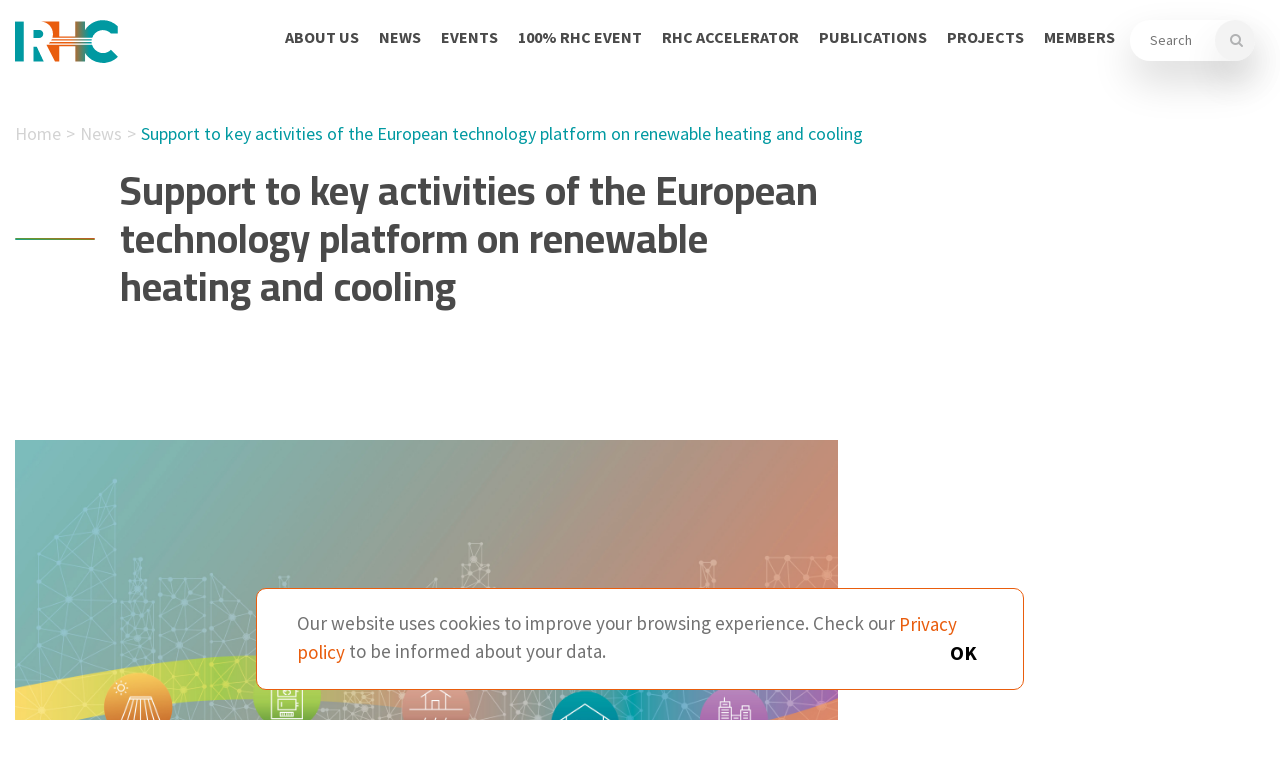

--- FILE ---
content_type: text/html; charset=UTF-8
request_url: https://www.rhc-platform.org/support-to-key-activities-of-the-european-technology-platform-on-renewable-heating-and-cooling/
body_size: 11856
content:

<!doctype html>
<html lang="en-GB">
	<head>

		<meta charset="utf-8">
<!--		<meta http-equiv="x-ua-compatible" content="ie=edge">-->
        <meta http-equiv="X-UA-Compatible" content="IE=11">
		<meta name="viewport" content="width=device-width, initial-scale=1">
        <meta name='robots' content='index, follow, max-image-preview:large, max-snippet:-1, max-video-preview:-1' />
	<style>img:is([sizes="auto" i], [sizes^="auto," i]) { contain-intrinsic-size: 3000px 1500px }</style>
	
	<!-- This site is optimized with the Yoast SEO plugin v26.2 - https://yoast.com/wordpress/plugins/seo/ -->
	<title>Support to key activities of the European technology platform on renewable heating and cooling - RHC</title>
	<link rel="canonical" href="https://www.rhc-platform.org/support-to-key-activities-of-the-european-technology-platform-on-renewable-heating-and-cooling/" />
	<meta property="og:locale" content="en_GB" />
	<meta property="og:type" content="article" />
	<meta property="og:title" content="Support to key activities of the European technology platform on renewable heating and cooling - RHC" />
	<meta property="og:description" content="In order to support the activities of the European Technology and Innovation Platform on Renewable Heating and Cooling (RHC-ETIP), the associations making up its secretariat performed a number of analyses focused on:  monitoring the implementation of the RHC-ETIP’s five roadmaps with a view to examining the technological advances made since the roadmaps’ publication between 2013 [&hellip;]" />
	<meta property="og:url" content="https://www.rhc-platform.org/support-to-key-activities-of-the-european-technology-platform-on-renewable-heating-and-cooling/" />
	<meta property="og:site_name" content="RHC" />
	<meta property="article:published_time" content="2019-12-16T08:14:30+00:00" />
	<meta property="article:modified_time" content="2019-12-16T10:59:56+00:00" />
	<meta property="og:image" content="https://www.rhc-platform.org/content/uploads/2019/05/bg_header_home_2.jpg" />
	<meta property="og:image:width" content="1920" />
	<meta property="og:image:height" content="818" />
	<meta property="og:image:type" content="image/jpeg" />
	<meta name="author" content="suchet@eurec.be" />
	<meta name="twitter:card" content="summary_large_image" />
	<meta name="twitter:creator" content="@EUREC_Info" />
	<meta name="twitter:site" content="@EUREC_Info" />
	<meta name="twitter:label1" content="Written by" />
	<meta name="twitter:data1" content="suchet@eurec.be" />
	<meta name="twitter:label2" content="Estimated reading time" />
	<meta name="twitter:data2" content="1 minute" />
	<script type="application/ld+json" class="yoast-schema-graph">{"@context":"https://schema.org","@graph":[{"@type":"Article","@id":"https://www.rhc-platform.org/support-to-key-activities-of-the-european-technology-platform-on-renewable-heating-and-cooling/#article","isPartOf":{"@id":"https://www.rhc-platform.org/support-to-key-activities-of-the-european-technology-platform-on-renewable-heating-and-cooling/"},"author":{"name":"suchet@eurec.be","@id":"https://www.rhc-platform.org/#/schema/person/1bdfcbf94cc8ed13ab568f422541be26"},"headline":"Support to key activities of the European technology platform on renewable heating and cooling","datePublished":"2019-12-16T08:14:30+00:00","dateModified":"2019-12-16T10:59:56+00:00","mainEntityOfPage":{"@id":"https://www.rhc-platform.org/support-to-key-activities-of-the-european-technology-platform-on-renewable-heating-and-cooling/"},"wordCount":170,"publisher":{"@id":"https://www.rhc-platform.org/#organization"},"image":{"@id":"https://www.rhc-platform.org/support-to-key-activities-of-the-european-technology-platform-on-renewable-heating-and-cooling/#primaryimage"},"thumbnailUrl":"https://www.rhc-platform.org/content/uploads/2019/05/bg_header_home_2.jpg","articleSection":["Non classé"],"inLanguage":"en-GB"},{"@type":"WebPage","@id":"https://www.rhc-platform.org/support-to-key-activities-of-the-european-technology-platform-on-renewable-heating-and-cooling/","url":"https://www.rhc-platform.org/support-to-key-activities-of-the-european-technology-platform-on-renewable-heating-and-cooling/","name":"Support to key activities of the European technology platform on renewable heating and cooling - RHC","isPartOf":{"@id":"https://www.rhc-platform.org/#website"},"primaryImageOfPage":{"@id":"https://www.rhc-platform.org/support-to-key-activities-of-the-european-technology-platform-on-renewable-heating-and-cooling/#primaryimage"},"image":{"@id":"https://www.rhc-platform.org/support-to-key-activities-of-the-european-technology-platform-on-renewable-heating-and-cooling/#primaryimage"},"thumbnailUrl":"https://www.rhc-platform.org/content/uploads/2019/05/bg_header_home_2.jpg","datePublished":"2019-12-16T08:14:30+00:00","dateModified":"2019-12-16T10:59:56+00:00","breadcrumb":{"@id":"https://www.rhc-platform.org/support-to-key-activities-of-the-european-technology-platform-on-renewable-heating-and-cooling/#breadcrumb"},"inLanguage":"en-GB","potentialAction":[{"@type":"ReadAction","target":["https://www.rhc-platform.org/support-to-key-activities-of-the-european-technology-platform-on-renewable-heating-and-cooling/"]}]},{"@type":"ImageObject","inLanguage":"en-GB","@id":"https://www.rhc-platform.org/support-to-key-activities-of-the-european-technology-platform-on-renewable-heating-and-cooling/#primaryimage","url":"https://www.rhc-platform.org/content/uploads/2019/05/bg_header_home_2.jpg","contentUrl":"https://www.rhc-platform.org/content/uploads/2019/05/bg_header_home_2.jpg","width":1920,"height":818},{"@type":"BreadcrumbList","@id":"https://www.rhc-platform.org/support-to-key-activities-of-the-european-technology-platform-on-renewable-heating-and-cooling/#breadcrumb","itemListElement":[{"@type":"ListItem","position":1,"name":"Accueil","item":"https://www.rhc-platform.org/"},{"@type":"ListItem","position":2,"name":"Support to key activities of the European technology platform on renewable heating and cooling"}]},{"@type":"WebSite","@id":"https://www.rhc-platform.org/#website","url":"https://www.rhc-platform.org/","name":"European Technology and Innovation Platform on Renewable Heating and Cooling","description":"European Technology and Innovation Platform on Renewable Heating and Cooling","publisher":{"@id":"https://www.rhc-platform.org/#organization"},"potentialAction":[{"@type":"SearchAction","target":{"@type":"EntryPoint","urlTemplate":"https://www.rhc-platform.org/?s={search_term_string}"},"query-input":{"@type":"PropertyValueSpecification","valueRequired":true,"valueName":"search_term_string"}}],"inLanguage":"en-GB"},{"@type":"Organization","@id":"https://www.rhc-platform.org/#organization","name":"European Technology and Innovation Platform on Renewable Heating and Cooling","url":"https://www.rhc-platform.org/","logo":{"@type":"ImageObject","inLanguage":"en-GB","@id":"https://www.rhc-platform.org/#/schema/logo/image/","url":"https://www.rhc-platform.org/content/uploads/2019/06/1.-RHC_Logo_rgb-2016-v2-with-spaces.png","contentUrl":"https://www.rhc-platform.org/content/uploads/2019/06/1.-RHC_Logo_rgb-2016-v2-with-spaces.png","width":699,"height":214,"caption":"European Technology and Innovation Platform on Renewable Heating and Cooling"},"image":{"@id":"https://www.rhc-platform.org/#/schema/logo/image/"},"sameAs":["https://x.com/EUREC_Info","https://be.linkedin.com/company/eurec-association"]},{"@type":"Person","@id":"https://www.rhc-platform.org/#/schema/person/1bdfcbf94cc8ed13ab568f422541be26","name":"suchet@eurec.be","image":{"@type":"ImageObject","inLanguage":"en-GB","@id":"https://www.rhc-platform.org/#/schema/person/image/","url":"https://secure.gravatar.com/avatar/c7197ee2f06d792087485878775c2f717ead606a6f6d7c6eadfbff19edaebeee?s=96&d=mm&r=g","contentUrl":"https://secure.gravatar.com/avatar/c7197ee2f06d792087485878775c2f717ead606a6f6d7c6eadfbff19edaebeee?s=96&d=mm&r=g","caption":"suchet@eurec.be"}}]}</script>
	<!-- / Yoast SEO plugin. -->


<link rel='dns-prefetch' href='//www.googletagmanager.com' />
<link rel='stylesheet' id='wp-block-library-css' href='https://www.rhc-platform.org/wp-includes/css/dist/block-library/style.min.css?ver=aa69b0e3d285253328a52b78731feb28' type='text/css' media='all' />
<style id='classic-theme-styles-inline-css' type='text/css'>
/*! This file is auto-generated */
.wp-block-button__link{color:#fff;background-color:#32373c;border-radius:9999px;box-shadow:none;text-decoration:none;padding:calc(.667em + 2px) calc(1.333em + 2px);font-size:1.125em}.wp-block-file__button{background:#32373c;color:#fff;text-decoration:none}
</style>
<style id='global-styles-inline-css' type='text/css'>
:root{--wp--preset--aspect-ratio--square: 1;--wp--preset--aspect-ratio--4-3: 4/3;--wp--preset--aspect-ratio--3-4: 3/4;--wp--preset--aspect-ratio--3-2: 3/2;--wp--preset--aspect-ratio--2-3: 2/3;--wp--preset--aspect-ratio--16-9: 16/9;--wp--preset--aspect-ratio--9-16: 9/16;--wp--preset--color--black: #000000;--wp--preset--color--cyan-bluish-gray: #abb8c3;--wp--preset--color--white: #ffffff;--wp--preset--color--pale-pink: #f78da7;--wp--preset--color--vivid-red: #cf2e2e;--wp--preset--color--luminous-vivid-orange: #ff6900;--wp--preset--color--luminous-vivid-amber: #fcb900;--wp--preset--color--light-green-cyan: #7bdcb5;--wp--preset--color--vivid-green-cyan: #00d084;--wp--preset--color--pale-cyan-blue: #8ed1fc;--wp--preset--color--vivid-cyan-blue: #0693e3;--wp--preset--color--vivid-purple: #9b51e0;--wp--preset--gradient--vivid-cyan-blue-to-vivid-purple: linear-gradient(135deg,rgba(6,147,227,1) 0%,rgb(155,81,224) 100%);--wp--preset--gradient--light-green-cyan-to-vivid-green-cyan: linear-gradient(135deg,rgb(122,220,180) 0%,rgb(0,208,130) 100%);--wp--preset--gradient--luminous-vivid-amber-to-luminous-vivid-orange: linear-gradient(135deg,rgba(252,185,0,1) 0%,rgba(255,105,0,1) 100%);--wp--preset--gradient--luminous-vivid-orange-to-vivid-red: linear-gradient(135deg,rgba(255,105,0,1) 0%,rgb(207,46,46) 100%);--wp--preset--gradient--very-light-gray-to-cyan-bluish-gray: linear-gradient(135deg,rgb(238,238,238) 0%,rgb(169,184,195) 100%);--wp--preset--gradient--cool-to-warm-spectrum: linear-gradient(135deg,rgb(74,234,220) 0%,rgb(151,120,209) 20%,rgb(207,42,186) 40%,rgb(238,44,130) 60%,rgb(251,105,98) 80%,rgb(254,248,76) 100%);--wp--preset--gradient--blush-light-purple: linear-gradient(135deg,rgb(255,206,236) 0%,rgb(152,150,240) 100%);--wp--preset--gradient--blush-bordeaux: linear-gradient(135deg,rgb(254,205,165) 0%,rgb(254,45,45) 50%,rgb(107,0,62) 100%);--wp--preset--gradient--luminous-dusk: linear-gradient(135deg,rgb(255,203,112) 0%,rgb(199,81,192) 50%,rgb(65,88,208) 100%);--wp--preset--gradient--pale-ocean: linear-gradient(135deg,rgb(255,245,203) 0%,rgb(182,227,212) 50%,rgb(51,167,181) 100%);--wp--preset--gradient--electric-grass: linear-gradient(135deg,rgb(202,248,128) 0%,rgb(113,206,126) 100%);--wp--preset--gradient--midnight: linear-gradient(135deg,rgb(2,3,129) 0%,rgb(40,116,252) 100%);--wp--preset--font-size--small: 13px;--wp--preset--font-size--medium: 20px;--wp--preset--font-size--large: 36px;--wp--preset--font-size--x-large: 42px;--wp--preset--spacing--20: 0.44rem;--wp--preset--spacing--30: 0.67rem;--wp--preset--spacing--40: 1rem;--wp--preset--spacing--50: 1.5rem;--wp--preset--spacing--60: 2.25rem;--wp--preset--spacing--70: 3.38rem;--wp--preset--spacing--80: 5.06rem;--wp--preset--shadow--natural: 6px 6px 9px rgba(0, 0, 0, 0.2);--wp--preset--shadow--deep: 12px 12px 50px rgba(0, 0, 0, 0.4);--wp--preset--shadow--sharp: 6px 6px 0px rgba(0, 0, 0, 0.2);--wp--preset--shadow--outlined: 6px 6px 0px -3px rgba(255, 255, 255, 1), 6px 6px rgba(0, 0, 0, 1);--wp--preset--shadow--crisp: 6px 6px 0px rgba(0, 0, 0, 1);}:where(.is-layout-flex){gap: 0.5em;}:where(.is-layout-grid){gap: 0.5em;}body .is-layout-flex{display: flex;}.is-layout-flex{flex-wrap: wrap;align-items: center;}.is-layout-flex > :is(*, div){margin: 0;}body .is-layout-grid{display: grid;}.is-layout-grid > :is(*, div){margin: 0;}:where(.wp-block-columns.is-layout-flex){gap: 2em;}:where(.wp-block-columns.is-layout-grid){gap: 2em;}:where(.wp-block-post-template.is-layout-flex){gap: 1.25em;}:where(.wp-block-post-template.is-layout-grid){gap: 1.25em;}.has-black-color{color: var(--wp--preset--color--black) !important;}.has-cyan-bluish-gray-color{color: var(--wp--preset--color--cyan-bluish-gray) !important;}.has-white-color{color: var(--wp--preset--color--white) !important;}.has-pale-pink-color{color: var(--wp--preset--color--pale-pink) !important;}.has-vivid-red-color{color: var(--wp--preset--color--vivid-red) !important;}.has-luminous-vivid-orange-color{color: var(--wp--preset--color--luminous-vivid-orange) !important;}.has-luminous-vivid-amber-color{color: var(--wp--preset--color--luminous-vivid-amber) !important;}.has-light-green-cyan-color{color: var(--wp--preset--color--light-green-cyan) !important;}.has-vivid-green-cyan-color{color: var(--wp--preset--color--vivid-green-cyan) !important;}.has-pale-cyan-blue-color{color: var(--wp--preset--color--pale-cyan-blue) !important;}.has-vivid-cyan-blue-color{color: var(--wp--preset--color--vivid-cyan-blue) !important;}.has-vivid-purple-color{color: var(--wp--preset--color--vivid-purple) !important;}.has-black-background-color{background-color: var(--wp--preset--color--black) !important;}.has-cyan-bluish-gray-background-color{background-color: var(--wp--preset--color--cyan-bluish-gray) !important;}.has-white-background-color{background-color: var(--wp--preset--color--white) !important;}.has-pale-pink-background-color{background-color: var(--wp--preset--color--pale-pink) !important;}.has-vivid-red-background-color{background-color: var(--wp--preset--color--vivid-red) !important;}.has-luminous-vivid-orange-background-color{background-color: var(--wp--preset--color--luminous-vivid-orange) !important;}.has-luminous-vivid-amber-background-color{background-color: var(--wp--preset--color--luminous-vivid-amber) !important;}.has-light-green-cyan-background-color{background-color: var(--wp--preset--color--light-green-cyan) !important;}.has-vivid-green-cyan-background-color{background-color: var(--wp--preset--color--vivid-green-cyan) !important;}.has-pale-cyan-blue-background-color{background-color: var(--wp--preset--color--pale-cyan-blue) !important;}.has-vivid-cyan-blue-background-color{background-color: var(--wp--preset--color--vivid-cyan-blue) !important;}.has-vivid-purple-background-color{background-color: var(--wp--preset--color--vivid-purple) !important;}.has-black-border-color{border-color: var(--wp--preset--color--black) !important;}.has-cyan-bluish-gray-border-color{border-color: var(--wp--preset--color--cyan-bluish-gray) !important;}.has-white-border-color{border-color: var(--wp--preset--color--white) !important;}.has-pale-pink-border-color{border-color: var(--wp--preset--color--pale-pink) !important;}.has-vivid-red-border-color{border-color: var(--wp--preset--color--vivid-red) !important;}.has-luminous-vivid-orange-border-color{border-color: var(--wp--preset--color--luminous-vivid-orange) !important;}.has-luminous-vivid-amber-border-color{border-color: var(--wp--preset--color--luminous-vivid-amber) !important;}.has-light-green-cyan-border-color{border-color: var(--wp--preset--color--light-green-cyan) !important;}.has-vivid-green-cyan-border-color{border-color: var(--wp--preset--color--vivid-green-cyan) !important;}.has-pale-cyan-blue-border-color{border-color: var(--wp--preset--color--pale-cyan-blue) !important;}.has-vivid-cyan-blue-border-color{border-color: var(--wp--preset--color--vivid-cyan-blue) !important;}.has-vivid-purple-border-color{border-color: var(--wp--preset--color--vivid-purple) !important;}.has-vivid-cyan-blue-to-vivid-purple-gradient-background{background: var(--wp--preset--gradient--vivid-cyan-blue-to-vivid-purple) !important;}.has-light-green-cyan-to-vivid-green-cyan-gradient-background{background: var(--wp--preset--gradient--light-green-cyan-to-vivid-green-cyan) !important;}.has-luminous-vivid-amber-to-luminous-vivid-orange-gradient-background{background: var(--wp--preset--gradient--luminous-vivid-amber-to-luminous-vivid-orange) !important;}.has-luminous-vivid-orange-to-vivid-red-gradient-background{background: var(--wp--preset--gradient--luminous-vivid-orange-to-vivid-red) !important;}.has-very-light-gray-to-cyan-bluish-gray-gradient-background{background: var(--wp--preset--gradient--very-light-gray-to-cyan-bluish-gray) !important;}.has-cool-to-warm-spectrum-gradient-background{background: var(--wp--preset--gradient--cool-to-warm-spectrum) !important;}.has-blush-light-purple-gradient-background{background: var(--wp--preset--gradient--blush-light-purple) !important;}.has-blush-bordeaux-gradient-background{background: var(--wp--preset--gradient--blush-bordeaux) !important;}.has-luminous-dusk-gradient-background{background: var(--wp--preset--gradient--luminous-dusk) !important;}.has-pale-ocean-gradient-background{background: var(--wp--preset--gradient--pale-ocean) !important;}.has-electric-grass-gradient-background{background: var(--wp--preset--gradient--electric-grass) !important;}.has-midnight-gradient-background{background: var(--wp--preset--gradient--midnight) !important;}.has-small-font-size{font-size: var(--wp--preset--font-size--small) !important;}.has-medium-font-size{font-size: var(--wp--preset--font-size--medium) !important;}.has-large-font-size{font-size: var(--wp--preset--font-size--large) !important;}.has-x-large-font-size{font-size: var(--wp--preset--font-size--x-large) !important;}
:where(.wp-block-post-template.is-layout-flex){gap: 1.25em;}:where(.wp-block-post-template.is-layout-grid){gap: 1.25em;}
:where(.wp-block-columns.is-layout-flex){gap: 2em;}:where(.wp-block-columns.is-layout-grid){gap: 2em;}
:root :where(.wp-block-pullquote){font-size: 1.5em;line-height: 1.6;}
</style>
<link rel='stylesheet' id='PSF-front-css' href='https://www.rhc-platform.org/content/plugins/psf/assets/css/psf-front.css?ver=1.0.0' type='text/css' media='all' />
<link rel='stylesheet' id='main-css' href='https://www.rhc-platform.org/css/app.css?ver=20250326115422' type='text/css' media='all' />
<link rel='stylesheet' id='sib-front-css-css' href='https://www.rhc-platform.org/content/plugins/mailin/css/mailin-front.css?ver=aa69b0e3d285253328a52b78731feb28' type='text/css' media='all' />
<script type="text/javascript" src="https://www.rhc-platform.org/wp-includes/js/jquery/jquery.min.js?ver=3.7.1" id="jquery-core-js"></script>
<script type="text/javascript" src="https://www.rhc-platform.org/wp-includes/js/jquery/jquery-migrate.min.js?ver=3.4.1" id="jquery-migrate-js"></script>
<script type="text/javascript" src="https://www.rhc-platform.org/content/plugins/psf/assets/js/jquery.validate.min.js?ver=1.0.0" id="PSF-validate-js"></script>
<script type="text/javascript" src="https://www.rhc-platform.org/content/plugins/psf/assets/js/dropzone.min.js?ver=1.0.0" id="PSF-dropzone-js"></script>
<script type="text/javascript" src="https://www.rhc-platform.org/content/plugins/psf/assets/js/bootstrap.min.js?ver=1.0.0" id="PSF-bootstrap-js"></script>
<script type="text/javascript" id="PSF-front-js-extra">
/* <![CDATA[ */
var psf = {"ajaxurl":"https:\/\/www.rhc-platform.org\/wp-admin\/admin-ajax.php","psf_project_logo":"0708265994","psf_modal_form":"55ace286d7","psf_modal_form_save":"428228a5f1"};
/* ]]> */
</script>
<script type="text/javascript" src="https://www.rhc-platform.org/content/plugins/psf/assets/js/psf-front.js?ver=1.0.0" id="PSF-front-js"></script>

<!-- Google tag (gtag.js) snippet added by Site Kit -->
<!-- Google Analytics snippet added by Site Kit -->
<script type="text/javascript" src="https://www.googletagmanager.com/gtag/js?id=G-LT0MSKPSGE" id="google_gtagjs-js" async></script>
<script type="text/javascript" id="google_gtagjs-js-after">
/* <![CDATA[ */
window.dataLayer = window.dataLayer || [];function gtag(){dataLayer.push(arguments);}
gtag("set","linker",{"domains":["www.rhc-platform.org"]});
gtag("js", new Date());
gtag("set", "developer_id.dZTNiMT", true);
gtag("config", "G-LT0MSKPSGE");
/* ]]> */
</script>
<script type="text/javascript" id="sib-front-js-js-extra">
/* <![CDATA[ */
var sibErrMsg = {"invalidMail":"Please fill out valid email address","requiredField":"Please fill out required fields","invalidDateFormat":"Please fill out valid date format","invalidSMSFormat":"Please fill out valid phone number"};
var ajax_sib_front_object = {"ajax_url":"https:\/\/www.rhc-platform.org\/wp-admin\/admin-ajax.php","ajax_nonce":"9c90276a4b","flag_url":"https:\/\/www.rhc-platform.org\/content\/plugins\/mailin\/img\/flags\/"};
/* ]]> */
</script>
<script type="text/javascript" src="https://www.rhc-platform.org/content/plugins/mailin/js/mailin-front.js?ver=1754902986" id="sib-front-js-js"></script>
<link rel="https://api.w.org/" href="https://www.rhc-platform.org/wp-json/" /><link rel="alternate" title="JSON" type="application/json" href="https://www.rhc-platform.org/wp-json/wp/v2/posts/1540" /><link rel='shortlink' href='https://www.rhc-platform.org/?p=1540' />
<link rel="alternate" title="oEmbed (JSON)" type="application/json+oembed" href="https://www.rhc-platform.org/wp-json/oembed/1.0/embed?url=https%3A%2F%2Fwww.rhc-platform.org%2Fsupport-to-key-activities-of-the-european-technology-platform-on-renewable-heating-and-cooling%2F" />
<link rel="alternate" title="oEmbed (XML)" type="text/xml+oembed" href="https://www.rhc-platform.org/wp-json/oembed/1.0/embed?url=https%3A%2F%2Fwww.rhc-platform.org%2Fsupport-to-key-activities-of-the-european-technology-platform-on-renewable-heating-and-cooling%2F&#038;format=xml" />
<meta name="generator" content="Site Kit by Google 1.164.0" /><script>window.__app = [];</script>		<style type="text/css" id="wp-custom-css">
			.cont-desc {
    margin: 50px 0;
}

li.type-story {
  margin-top: 25px;
}
li.type-story h2 {
  margin-bottom: 25px;
  border-top: 1px solid #e3e3e3;
  padding-top: 25px;
}		</style>
		
        <link rel="apple-touch-icon" sizes="57x57" href="/img/favicons/apple-icon-57x57.png">
        <link rel="apple-touch-icon" sizes="60x60" href="/img/favicons/apple-icon-60x60.png">
        <link rel="apple-touch-icon" sizes="72x72" href="/img/favicons/apple-icon-72x72.png">
        <link rel="apple-touch-icon" sizes="76x76" href="/img/favicons/apple-icon-76x76.png">
        <link rel="apple-touch-icon" sizes="114x114" href="/img/favicons/apple-icon-114x114.png">
        <link rel="apple-touch-icon" sizes="120x120" href="/img/favicons/apple-icon-120x120.png">
        <link rel="apple-touch-icon" sizes="144x144" href="/img/favicons/apple-icon-144x144.png">
        <link rel="apple-touch-icon" sizes="152x152" href="/img/favicons/apple-icon-152x152.png">
        <link rel="apple-touch-icon" sizes="180x180" href="/img/favicons/apple-icon-180x180.png">
        <link rel="icon" type="image/png" sizes="192x192"  href="/img/favicons/android-icon-192x192.png">
        <link rel="icon" type="image/png" sizes="32x32" href="/img/favicons/favicon-32x32.png">
        <link rel="icon" type="image/png" sizes="96x96" href="/img/favicons/favicon-96x96.png">
        <link rel="icon" type="image/png" sizes="16x16" href="/img/favicons/favicon-16x16.png">
        <link rel="manifest" href="/img/favicons/manifest.json">
        <meta name="msapplication-TileColor" content="#ffffff">
        <meta name="msapplication-TileImage" content="/ms-icon-144x144.png">
        <meta name="theme-color" content="#ffffff">
	</head>

    <body class="wp-singular post-template-default single single-post postid-1540 single-format-standard wp-theme-stem support-to-key-activities-of-the-european-technology-platform-on-renewable-heating-and-cooling" itemscope="itemscope" itemtype="http://schema.org/WebPage">
        <!--[if lt IE 9]>
            <div class="alert alert-warning">
                            </div>
        <![endif]-->

        
<!-- tmp css -->

<style type="text/css">
    
    form.search-form {
    }

    .search-cont {
        position: relative;
    }

    .search-cont input {
        border-radius: 30px;
        padding: 10px 49px 10px 20px;
        content: "text";
        border: 0;
        top: 0;
        right: 0;
        position: absolute;
        width: 100%;
        -webkit-transition: all .4s ease-in-out;
        -ms-transition: all .4s ease-in-out;
        transition: all .4s ease-in-out;
        -o-transition: all .4s ease-in-out;
        -moz-transition: all .4s ease-in-out;
        -webkit-box-shadow: 0px 20px 40px 0px rgb(0 0 0 / 15%);
        box-shadow: 0px 20px 40px 0px rgb(0 0 0 / 15%);
    }

    .search-cont > input {
        padding: 10px 20px;
        position: absolute;
        right: 0px;
        border: 0;
        top: 0px;
        z-index: 2;
        width: auto;
        opacity: 0.7;
    }

    .search-cont span {
        position: absolute;
        right: 12px;
        top: 10px;
    }

    .header-search {
        display: block;
        width: 125px;
        position: relative;
        height: 40px;
    }

    .main form.search-form {
        height: 50px;
        margin-bottom: 30px;
    }

    .main-nav .nav-list .nav-item + li {
        margin-top: 0;
        cursor: pointer;
    }

    .header-search label {
        margin: 0;
    }

    .header-search:hover input.search-field {
        width: 300px;
    }

    @media screen and (max-width: 1200px ) {
 
        .drop-items .small-menu.small-menu__right {
            display: block;
            position: relative;
            width: 100%;
            left: 0;
            margin: 0;
            transform: none;
            padding: 40px 0;
            top: 0;
            padding: 10px;
        }

        .drop-items .menu__list {
            margin: 0;
            width: 100%;
            flex: 0 0 100%;
            max-width: 100%;
        }

        .drop-items .menu__list::before {
            left: 1em;
        }

        .header-search {
            width: 100%;
        }
    }

</style>

<nav class="main-nav">
    <div class="container">
        <div class="row">
            <div class="col-12">
                <div class="site-name">
                    <a href="https://www.rhc-platform.org">
                        <img src="https://www.rhc-platform.org/content/uploads/2019/04/logo.svg" alt="RHC" class="logo">
                        <img src="https://www.rhc-platform.org/content/uploads/2019/05/logo_color.svg" alt="RHC" class="logo logo--alternate">
                    </a>

                    RHC                </div>

                <a href="" class="nav-burger">
                    <div></div>
                </a>

                <ul class="nav-list">
                                            
                        <li class="nav-item ">
                            <a href="https://www.rhc-platform.org/about-us/" class="nav-link  " title="About us" >
                                                                    About us                                                            </a>

                                                                                            <div class="menu-arrow"></div>
                                <div class="mega-menu">
                                    <div class="row">
                                                                                    <ul class="menu__list col-3 offset-1">
                                                                                                    <li class="menu__list__big-title">
                                                        <a href="https://www.rhc-platform.org/about-us/mission/" title="Mission" >
                                                            Mission                                                        </a>
                                                    </li>
                                                                                                    <li class="menu__list__big-title">
                                                        <a href="https://www.rhc-platform.org/about-us/structure/" title="Structure" >
                                                            Structure                                                        </a>
                                                    </li>
                                                                                                    <li class="menu__list__big-title">
                                                        <a href="https://www.rhc-platform.org/about-us/structure/stakeholders/" title="Stakeholders" >
                                                            Stakeholders                                                        </a>
                                                    </li>
                                                                                                    <li class="menu__list__big-title">
                                                        <a href="https://www.rhc-platform.org/about-us/structure/board/" title="RHC-ETIP Board" >
                                                            RHC-ETIP Board                                                        </a>
                                                    </li>
                                                                                                    <li class="menu__list__big-title">
                                                        <a href="https://www.rhc-platform.org/about-us/structure/secretariat/" title="Secretariat" >
                                                            Secretariat                                                        </a>
                                                    </li>
                                                                                                    <li class="menu__list__big-title">
                                                        <a href="https://www.rhc-platform.org/contact/" title="Contact" >
                                                            Contact                                                        </a>
                                                    </li>
                                                                                            </ul>
                                                                                    <ul class="menu__list col-4">
                                                                                                    <li class="menu__list__big-title">
                                                        <a href="https://www.rhc-platform.org/about-us/structure/horizontal-working-groups/" title="Horizontal Working Groups" >
                                                            Horizontal Working Groups                                                        </a>
                                                    </li>
                                                                                                    <li class="">
                                                        <a href="https://www.rhc-platform.org/about-us/structure/horizontal-working-groups/100-re-cities/" title="100% RE Cities" >
                                                            100% RE Cities                                                        </a>
                                                    </li>
                                                                                                    <li class="">
                                                        <a href="https://www.rhc-platform.org/about-us/structure/horizontal-working-groups/100-re-districts/" title="100% RE Districts" >
                                                            100% RE Districts                                                        </a>
                                                    </li>
                                                                                                    <li class="">
                                                        <a href="https://www.rhc-platform.org/about-us/structure/horizontal-working-groups/100-re-buildings/" title="100% RE Buildings" >
                                                            100% RE Buildings                                                        </a>
                                                    </li>
                                                                                                    <li class="">
                                                        <a href="https://www.rhc-platform.org/about-us/structure/horizontal-working-groups/100-re-industries/" title="100% RE Industries" >
                                                            100% RE Industries                                                        </a>
                                                    </li>
                                                                                                    <li class="">
                                                        <a href="https://www.rhc-platform.org/about-us/structure/horizontal-working-groups/social-sciences-and-humanities/" title="Social Sciences and Humanities" >
                                                            Social Sciences and Humanities                                                        </a>
                                                    </li>
                                                                                            </ul>
                                                                                    <ul class="menu__list col-4">
                                                                                                    <li class="menu__list__big-title">
                                                        <a href="https://www.rhc-platform.org/about-us/structure/technology-panels/" title="Technology panels" >
                                                            Technology panels                                                        </a>
                                                    </li>
                                                                                                    <li class="">
                                                        <a href="https://www.rhc-platform.org/about-us/structure/technology-panels/solar-thermal-technology-panel/" title="Solar Thermal" >
                                                            Solar Thermal                                                        </a>
                                                    </li>
                                                                                                    <li class="">
                                                        <a href="https://www.rhc-platform.org/about-us/structure/technology-panels/biomass/" title="Biomass" >
                                                            Biomass                                                        </a>
                                                    </li>
                                                                                                    <li class="">
                                                        <a href="https://www.rhc-platform.org/about-us/structure/technology-panels/geothermal/" title="Geothermal" >
                                                            Geothermal                                                        </a>
                                                    </li>
                                                                                                    <li class="">
                                                        <a href="https://www.rhc-platform.org/about-us/structure/technology-panels/heat-pump/" title="Heat Pump" >
                                                            Heat Pump                                                        </a>
                                                    </li>
                                                                                                    <li class="">
                                                        <a href="https://www.rhc-platform.org/about-us/structure/technology-panels/district-heating-cooling-thermal-storage/" title="District Heating &#038; Cooling &#038; Thermal Storage" >
                                                            District Heating &#038; Cooling &#038; Thermal Storage                                                        </a>
                                                    </li>
                                                                                            </ul>
                                                                            </div>
                                </div>
                                                    </li>
                                            
                        <li class="nav-item ">
                            <a href="https://www.rhc-platform.org/news/" class="nav-link  " title="News" >
                                                                    News                                                            </a>

                                                    </li>
                                            
                        <li class="nav-item ">
                            <a href="https://www.rhc-platform.org/events/" class="nav-link  " title="Events" >
                                                                    Events                                                            </a>

                                                    </li>
                                            
                        <li class="nav-item ">
                            <a href="https://www.rhc-platform.org/100rhc-event/" class="nav-link  " title="100% RHC Event" >
                                                                    100% RHC Event                                                            </a>

                                                                                            <div class="menu-arrow"></div>
                                <div class="small-menu">
                                    <div class="row">
                                                                                    <ul class="menu__list col-9 offset-3">
                                                                                                    <li class="menu__list__big-title">
                                                        <a href="https://www.rhc-platform.org/100rhc-event/100-rhc-event-2025/" title="100% RHC Event 2025" >
                                                            100% RHC Event 2025                                                        </a>
                                                    </li>
                                                                                                    <li class="menu__list__big-title">
                                                        <a href="https://www.rhc-platform.org/100rhc-event/100-rhc-event-2024/" title="100% RHC Event 2024" >
                                                            100% RHC Event 2024                                                        </a>
                                                    </li>
                                                                                                    <li class="menu__list__big-title">
                                                        <a href="https://www.rhc-platform.org/100rhc-event/100-rhc-event-2023/" title="100% RHC Event 2023" >
                                                            100% RHC Event 2023                                                        </a>
                                                    </li>
                                                                                            </ul>
                                                                            </div>
                                </div>
                                                    </li>
                                            
                        <li class="nav-item ">
                            <a href="https://www.rhc-platform.org/rhc-accelerator/" class="nav-link  " title="RHC Accelerator" >
                                                                    RHC Accelerator                                                            </a>

                                                                                            <div class="menu-arrow"></div>
                                <div class="small-menu">
                                    <div class="row">
                                                                                    <ul class="menu__list col-9 offset-3">
                                                                                                    <li class="menu__list__big-title">
                                                        <a href="https://www.rhc-platform.org/projects/" title="Renewable Heating & Cooling projects" >
                                                            Renewable Heating & Cooling projects                                                        </a>
                                                    </li>
                                                                                                    <li class="menu__list__big-title">
                                                        <a href="https://www.rhc-platform.org/rhc-accelerator/support-for-project-developers-investors-experts/" title="Database of Investors &amp; Experts" >
                                                            Database of Investors &amp; Experts                                                        </a>
                                                    </li>
                                                                                                    <li class="menu__list__big-title">
                                                        <a href="https://www.rhc-platform.org/rhc-accelerator/funding-scheme-catalogue/" title="Repository of Funding Schemes" >
                                                            Repository of Funding Schemes                                                        </a>
                                                    </li>
                                                                                                    <li class="menu__list__big-title">
                                                        <a href="https://www.rhc-platform.org/rhc-accelerator/eu-policy-support/" title="Policy support" >
                                                            Policy support                                                        </a>
                                                    </li>
                                                                                                    <li class="menu__list__big-title">
                                                        <a href="https://www.rhc-platform.org/rhc-accelerator/succesful-stories/" title="Success stories" >
                                                            Success stories                                                        </a>
                                                    </li>
                                                                                            </ul>
                                                                            </div>
                                </div>
                                                    </li>
                                            
                        <li class="nav-item ">
                            <a href="https://www.rhc-platform.org/publications/" class="nav-link  " title="Publications" >
                                                                    Publications                                                            </a>

                                                                                            <div class="menu-arrow"></div>
                                <div class="small-menu">
                                    <div class="row">
                                                                                    <ul class="menu__list col-9 offset-3">
                                                                                                    <li class="menu__list__big-title">
                                                        <a href="https://www.rhc-platform.org/policy-statements/" title="Policy statements" >
                                                            Policy statements                                                        </a>
                                                    </li>
                                                                                                    <li class="menu__list__big-title">
                                                        <a href="https://www.rhc-platform.org/publications/strategic-documents/" title="Strategic documents" >
                                                            Strategic documents                                                        </a>
                                                    </li>
                                                                                                    <li class="menu__list__big-title">
                                                        <a href="https://www.rhc-platform.org/publications/reports/" title="Reports" >
                                                            Reports                                                        </a>
                                                    </li>
                                                                                                    <li class="menu__list__big-title">
                                                        <a href="https://www.rhc-platform.org/publications/factsheets/" title="Factsheets" >
                                                            Factsheets                                                        </a>
                                                    </li>
                                                                                                    <li class="menu__list__big-title">
                                                        <a href="https://www.rhc-platform.org/publications/communication-material/" title="Communication material" >
                                                            Communication material                                                        </a>
                                                    </li>
                                                                                            </ul>
                                                                            </div>
                                </div>
                                                    </li>
                                            
                        <li class="nav-item ">
                            <a href="https://www.rhc-platform.org/rhc-accelerator/projects/" class="nav-link  " title="Projects" >
                                                                    Projects                                                            </a>

                                                    </li>
                    
                                            <li class="nav-item drop-items">
                            <div class="nav-link">Members</div>
                            <div class="menu-arrow"></div>
                            <div class="small-menu small-menu__right">
                                <div class="row">
                                    <ul class="menu__list col-9 offset-2">
                                        <li class="menu__list__big-title">
                                            <a href="/member/login" title="Member area">Member area</a>
                                        </li>

                                        <li class="menu__list__big-title">
                                            <a href="/member/register" title="Become a member">
                                                <div>Become a member</div>
                                            </a>
                                        </li>
                                    </ul>
                                </div>
                            </div>
                        </li>
                                        <li class="nav-item">
                        <div class="header-search">
                            <form role="search" method="get" class="search-form" action="https://www.rhc-platform.org/" wtx-context="905F8EA9-C37A-4DAB-AD8A-AA34635393D8">
                                <div class="search-cont">
                                    <label>
                                        <input type="search" class="search-field" placeholder="Search …" value="" name="s" title="Search for:" wtx-context="09220EAF-3846-4E12-88D3-7C2668A12805">
                                    </label>
                                        <input type="submit" class="search-submit" value="" wtx-context="D2DA89EB-3A49-4328-857D-6A194B421CF5">
                                        <span style="">
                                            <i class="fa fa-search"></i>
                                        </span>
                                </div>
                            </form>
                        </div>
                    </li>
                </ul>
            </div>
        </div>
    </div>
</nav>
        <div class="wrap" role="document">

            <main class="main" role="main">
                
<div class="container">
    <div class="row">
        <div class="col-12">
            <ul class="breadcrumb">
                                    <li class="breadcrumb-item"><a href="https://www.rhc-platform.org">Home</a></li>
                                    <li class="breadcrumb-item"><a href="https://www.rhc-platform.org/news/">News</a></li>
                                    <li class="breadcrumb-item"><a href="https://www.rhc-platform.org/support-to-key-activities-of-the-european-technology-platform-on-renewable-heating-and-cooling/">Support to key activities of the European technology platform on renewable heating and cooling</a></li>
                            </ul>
        </div>
    </div>
</div>
<div class="container">
    <div class="row">
        <div class="col-12 col-lg-8">
            <h1 class="with-line" data-aos="fade-up">Support to key activities of the European technology platform on renewable heating and cooling</h1>
        </div>
    </div>

    <div class="row mb-4">
        <div class="col-12 col-lg-8">
            <div style="width: 100%;
  height: 32rem;
  background-size: contain;
  background-position: center;
  margin-bottom: 1rem; background-image: url('https://www.rhc-platform.org/content/uploads/2019/05/bg_header_home_2.jpg');  background-repeat: no-repeat;"></div>
            <img src="https://www.rhc-platform.org/content/uploads/2019/05/bg_header_home_2.jpg" alt="Support to key activities of the European technology platform on renewable heating and cooling" style="opacity: 0; height:0;" class="post__image">
        </div>
    </div>

    <div class="row">
        <div class="col-12 col-lg-8">
                                            <div class="post__meta">Non classé - 16 December 2019</div>

                <div class="post__content">
                    <span class="visible-description">In order to support the activities of the European Technology and Innovation Platform on Renewable Heating and Cooling (RHC-ETIP), the associations making up its secretariat performed a number of analyses focused on: </span>
<ul>
 	<li><span class="visible-description"> monitoring the implementation of the RHC-ETIP’s five roadmaps with a view to examining the technological advances made since the roadmaps’ publication between 2013 and 2014;</span></li>
 	<li><span class="visible-description"> analysing the heating and cooling industry to gain an overview of the technologies’ supply chains, the R&amp;D capacities, the prevalent business models and the status of global competition in the heating</span><span class="show-more-description"> and cooling sector;</span></li>
 	<li><span class="show-more-description"> analysing heating and cooling consumers to arrive at a sound basis for recommendations on new business models and regulatory interventions aimed at removing barriers to consumer acceptance of RHC technology solutions. </span></li>
</ul>
<span class="show-more-description">Their findings will serve as a basis for the RHC-ETIP to continue and improve its efforts to ensure that the heating and cooling sector is fully decarbonised by 2050.</span>

<a href="http://www.rhc-platform.org/content/uploads/2019/12/Support-to-key-activities-of-European-technology-platform-on-RHC.pdf">Download the document here</a>.

&nbsp;                </div>
                    </div>

        <aside class="col-12 col-lg-4 post__related mb-50">
                        <h2>Related articles</h2>

            <ul>
                                <li class="post__related__item">
                    <a href="https://www.rhc-platform.org/hot-topics-cool-insights-a-talk-with-ceos-from-the-renewable-energy-world-episode-16/">
                        <div class="post__related__item__image" style="background-image: url(https://www.rhc-platform.org/content/uploads/2024/02/cover.jpg)"></div>

                        <div class="post__related__item__title">
                            Hot Topics, Cool Insights: A talk with CEOs from the renewable energy world! – Episode 16                        </div>
                    </a>
                </li>
                                <li class="post__related__item">
                    <a href="https://www.rhc-platform.org/roundtable-on-heating-and-cooling-with-renewables-in-germany-developments-and-expectations-for-a-rapid-heat-transition/">
                        <div class="post__related__item__image" style="background-image: url(https://www.rhc-platform.org/content/uploads/2025/11/Picture1.png)"></div>

                        <div class="post__related__item__title">
                            Roundtable on Heating and Cooling with Renewables in Germany – Developments and Expectations for a Rapid Heat Transition                        </div>
                    </a>
                </li>
                                <li class="post__related__item">
                    <a href="https://www.rhc-platform.org/call-for-contributions-to-the-geothermal-innovation-days-2025/">
                        <div class="post__related__item__image" style="background-image: url(https://www.rhc-platform.org/content/uploads/2025/10/Innovation-Days-Promotional-Picture.png)"></div>

                        <div class="post__related__item__title">
                            Call for Contributions to the Geothermal Innovation Days 2025                        </div>
                    </a>
                </li>
                            </ul>
        </aside>
    </div>

    <div class="row">
        <div class="col-12 col-lg-8">
            <ul class="sharing-list">
                <li class="sharing__item sharing__item--title">Share</li>

                <li class="sharing__item sharing__item--link">
                    <a href="" class="sharing__link sharing__link--f4c3b00k" data-sharer="facebook" data-title="Call for Contributions to the Geothermal Innovation Days 2025" data-url="https://www.rhc-platform.org/call-for-contributions-to-the-geothermal-innovation-days-2025/"><i class="fa fa-facebook-f"></i></a>
                </li>

                <li class="sharing__item sharing__item--link">
                    <a href="https://www.linkedin.com/sharing/share-offsite/?url=https%3A%2F%2Fwww.rhc-platform.org%2Fcall-for-contributions-to-the-geothermal-innovation-days-2025%2F" target="_blank" class="sharing__link sharing__link--l1nk3d1n">
                        <i class="fa fa-linkedin"></i>
                    </a>
                </li>

                <li class="sharing__item sharing__item--link">
                    <a href="" class="sharing__link sharing__link--mail" data-sharer="email" data-title="Call for Contributions to the Geothermal Innovation Days 2025" data-subject="Call for Contributions to the Geothermal Innovation Days 2025" data-url="https://www.rhc-platform.org/call-for-contributions-to-the-geothermal-innovation-days-2025/"><i class="fa fa-envelope"></i></a>
                </li>
            </ul>
        </div>

        <div class="col-12 d-block d-lg-none mt-50">
            <div class="twitter-card">
    <a class="twitter-timeline" data-lang="en" data-height="310" href="https://twitter.com/etiprhc?ref_src=twsrc%5Etfw">Tweets by RHC</a> <script async src="https://platform.twitter.com/widgets.js" charset="utf-8"></script>
</div>        </div>
    </div>
</div>
            </main>

        </div>

        <div class="circle circle--footer">
    <img src="/img/circle-big.png" alt="">
</div>

<footer class="banner-footer">
    <div class="container" data-aos="fade-up">
        <div class="row">
            <div class="col-12 col-md-5 big">
                <p>Be part of the future of the<br />
<strong>Renewable Heating &amp; Cooling</strong></p>
            </div>

            <div class="col-12 col-md-4">
                <p>A unique, powerful and innovative network covering all the renewable heating and cooling technologies</p>
            </div>

            <div class="col-12 col-md-3">
                <div class="psf_button btn btn-secondary" data-toggle="modal" 
      data-target="#psf_form_modal">
      Submit your project</div>

                <a href="https://www.rhc-platform.org/member/register" class="btn btn-secondary">Become a member</a>
            </div>
        </div>
    </div>
</footer>

<footer class="main-footer">
    <div class="container">
        <div class="row">
            <div class="col-12 col-md-5">
                <a href="./" class="footer__logo">
                    <img src="https://www.rhc-platform.org/content/uploads/2019/04/logo.svg" alt="RHC">
                </a>

                                    <p class="footer__contact">
                                                    Tél: <a href="tel:+32-2-318-40-50">+32 2 318 40 50</a> <br>
                        
                                                    Email: <a href="mailto:info@rhc-platform.org">info@rhc-platform.org</a> <br>
                                            </p>
                
                <a href="https://www.rhc-platform.org/mailing-list" class="btn btn-gradient">Receive&nbsp;our&nbsp;news&nbsp;&nbsp;&nbsp;<i class="fa fa-envelope"></i></a>
            </div>

                            <div class="col-12 col-md-2 ">
                    <ul>
                                                    <li><a href="https://www.rhc-platform.org/about-us/">About us</a></li>
                                                    <li><a href="https://www.rhc-platform.org/news/">News</a></li>
                                                    <li><a href="https://www.rhc-platform.org/events/">Events</a></li>
                                                    <li><a href="https://www.rhc-platform.org/100rhc-event/">100% RHC Event</a></li>
                                                    <li><a href="https://www.rhc-platform.org/publications/">Publications</a></li>
                                            </ul>
                </div>
                            <div class="col-12 col-md-2 mb-50 mb-md-0">
                    <ul>
                                                    <li><a href="https://www.rhc-platform.org/press/">Press</a></li>
                                                    <li><a href="https://www.rhc-platform.org/rhc-accelerator/projects/">RHC Projects Database</a></li>
                                                    <li><a href="https://www.rhc-platform.org/contact/">Contact</a></li>
                                                    <li><a href="https://www.rhc-platform.org/member/directory">Member</a></li>
                                            </ul>
                </div>
            
            <div class="col-12 col-md-3">
                <img src="https://www.rhc-platform.org/content/uploads/2022/11/eu_funded_en-e1668433534276.jpg" alt="" class="european-logo">

                <p class="european-paragraph">Funded by the European Union. Views and opinions expressed are however those of the author(s) only and do not necessarily reflect those of the European Union or CINEA. Neither the European Union nor the granting authority can be held responsible for them.</p>

                <p class="copyright-paragraph">
                    <a href="https://www.rhc-platform.org/disclaimer/privacy-policy/">Privacy policy</a>&nbsp;&nbsp;&nbsp;&nbsp;<a href="https://www.rhc-platform.org/disclaimer/">Disclaimer</a><br/><a href="https://cherrypulp.com" target="_blank" rel="noreferrer nofollow">Made by Cherry Pulp</a>
                </p>
            </div>
        </div>
    </div>
</footer>

<div class="cookies">
    <p>
        Our website uses cookies to improve your browsing experience. Check our <a href="https://www.rhc-platform.org/disclaimer/privacy-policy/">Privacy policy</a> to be informed about your data.
        <button>OK</button>
    </p>
</div>

<script type="speculationrules">
{"prefetch":[{"source":"document","where":{"and":[{"href_matches":"\/*"},{"not":{"href_matches":["\/wp-*.php","\/wp-admin\/*","\/content\/uploads\/*","\/content\/*","\/content\/plugins\/*","\/content\/themes\/stem\/*","\/*\\?(.+)"]}},{"not":{"selector_matches":"a[rel~=\"nofollow\"]"}},{"not":{"selector_matches":".no-prefetch, .no-prefetch a"}}]},"eagerness":"conservative"}]}
</script>
<div class="modal fade psf_modal" 
data-action="/support-to-key-activities-of-the-european-technology-platform-on-renewable-heating-and-cooling/" id="psf_form_modal" tabindex="-1" role="dialog" aria-labelledby="exampleModalLongTitle" aria-hidden="true">
  <div class="modal-dialog" role="document">
    <div class="modal-content">
      <div class="modal-header">
        <h5 class="modal-title" id="exampleModalLongTitle">Project submission</h5>
        <button type="button" class="close" data-dismiss="modal" aria-label="Close">
          <span aria-hidden="true">&times;</span>
        </button>
      </div>
      <div class="psf-modal-body modal-body">

          <div class="psf_content_front">
      </div>

<form class="psf_form" data-ajax="" id="psf_form" action="/support-to-key-activities-of-the-european-technology-platform-on-renewable-heating-and-cooling/" method="post" enctype="multipart/form-data">
        
    
              <div class="psf_form_field full">
            
                <div class="form_field_title">
                                      <h4>Project name</h4>
                                  </div>
                                
                  <div class="form_field_input">
                    <input class="psf_name" type="text" name="psf_project[name]">
                  </div>

                 
              </div>
            
              <div class="psf_form_field full">
            
                <div class="form_field_title">
                                      <h4>Logo</h4>
                                  </div>
                
                  <div id="psf_dropzone" class="dz-clickable">
                      <span class="dz-default dz-message">
                        Drop image here or click to upload.                      </span>
                      <input type="hidden" id="psf_project_logo" name="psf_project[logo]">    
                    </div>
                 
              </div>
            
              <div class="psf_form_field half">
            
                <div class="form_field_title">
                                      <h4>Project Short name</h4>
                                  </div>
                                
                  <div class="form_field_input">
                    <input class="psf_short_name" type="text" name="psf_project[short_name]">
                  </div>

                 
              </div>
            
              <div class="psf_form_field half">
            
                <div class="form_field_title">
                                      <h4>First name</h4>
                                  </div>
                                
                  <div class="form_field_input">
                    <input class="psf_first_name" type="text" name="psf_project[first_name]">
                  </div>

                 
              </div>
            
              <div class="psf_form_field half">
            
                <div class="form_field_title">
                                      <h4>Last name</h4>
                                  </div>
                                
                  <div class="form_field_input">
                    <input class="psf_last_name" type="text" name="psf_project[last_name]">
                  </div>

                 
              </div>
            
              <div class="psf_form_field half">
            
                <div class="form_field_title">
                                      <h4>Author email</h4>
                                  </div>
                                
                  <div class="form_field_input">
                    <input class="psf_author_email" type="text" name="psf_project[author_email]">
                  </div>

                 
              </div>
            
          
    
                <div class="psf_form_field">
              <div class="form_field_title"><h4>Project content</h4></div>
              <div class="form_field_input">
                <textarea class="psf_content" name="psf_project[content]"></textarea>
              </div>
            </div>
          
    
              <div class="psf_form_field half">
            
                <div class="form_field_title">
                                      <h4>Partners involved</h4>
                                  </div>
                                
                  <div class="form_field_input">
                    <input class="psf_partners_involved" type="text" name="psf_project[partners_involved]">
                  </div>

                 
              </div>
            
              <div class="psf_form_field half">
            
                <div class="form_field_title">
                                      <h4>Funding Programme</h4>
                                  </div>
                                
                  <div class="form_field_input">
                    <input class="psf_funding_programme" type="text" name="psf_project[funding_programme]">
                  </div>

                 
              </div>
            
              <div class="psf_form_field half">
            
                <div class="form_field_title">
                                      <h4>Budget</h4>
                                  </div>
                                
                  <div class="form_field_input">
                    <input class="psf_budget" type="text" name="psf_project[budget]">
                  </div>

                 
              </div>
            
              <div class="psf_form_field half">
            
                <div class="form_field_title">
                                      <h4>Website</h4>
                                  </div>
                                
                  <div class="form_field_input">
                    <input class="psf_website" type="text" name="psf_project[website]">
                  </div>

                 
              </div>
            
              <div class="psf_form_field full">
            
                <div class="form_field_title">
                                      <h4>Grant agreement number</h4>
                                  </div>
                                
                  <div class="form_field_input">
                    <input class="psf_agreement_number" type="text" name="psf_project[agreement_number]">
                  </div>

                 
              </div>
            
          
    
                  <div class="psf_form_field">
                <div class="form_field_title"><h4>Area of application</h4></div>
                <div class="form_field_input input_checkbox">
                                      <div class="div_label">
                      <label for="psf_area_application_Buildings" class="form_label">
                        <input type="checkbox" id="psf_area_application_Buildings" value="Buildings" name="psf_project[area_application][]" class="form_checkbox psf_area_application"> 
                        Buildings                      </label>
                    </div>
                                      <div class="div_label">
                      <label for="psf_area_application_Cities" class="form_label">
                        <input type="checkbox" id="psf_area_application_Cities" value="Cities" name="psf_project[area_application][]" class="form_checkbox psf_area_application"> 
                        Cities                      </label>
                    </div>
                                      <div class="div_label">
                      <label for="psf_area_application_District" class="form_label">
                        <input type="checkbox" id="psf_area_application_District" value="District" name="psf_project[area_application][]" class="form_checkbox psf_area_application"> 
                        District                      </label>
                    </div>
                                      <div class="div_label">
                      <label for="psf_area_application_Industry" class="form_label">
                        <input type="checkbox" id="psf_area_application_Industry" value="Industry" name="psf_project[area_application][]" class="form_checkbox psf_area_application"> 
                        Industry                      </label>
                    </div>
                                
                </div>
              </div>
                          <div class="psf_form_field">
                <div class="form_field_title"><h4>Technology Readiness Level</h4></div>
                <div class="form_field_input input_checkbox">
                                      <div class="div_label">
                      <label for="psf_technology_readiness_TRL 1-3 Basic research" class="form_label">
                        <input type="checkbox" id="psf_technology_readiness_TRL 1-3 Basic research" value="TRL 1-3 Basic research" name="psf_project[technology_readiness][]" class="form_checkbox psf_technology_readiness"> 
                        TRL 1-3 Basic research                      </label>
                    </div>
                                      <div class="div_label">
                      <label for="psf_technology_readiness_TRL 3-5 First level" class="form_label">
                        <input type="checkbox" id="psf_technology_readiness_TRL 3-5 First level" value="TRL 3-5 First level" name="psf_project[technology_readiness][]" class="form_checkbox psf_technology_readiness"> 
                        TRL 3-5 First level                      </label>
                    </div>
                                      <div class="div_label">
                      <label for="psf_technology_readiness_5-7 Second level demonstration" class="form_label">
                        <input type="checkbox" id="psf_technology_readiness_5-7 Second level demonstration" value="5-7 Second level demonstration" name="psf_project[technology_readiness][]" class="form_checkbox psf_technology_readiness"> 
                        5-7 Second level demonstration                      </label>
                    </div>
                                      <div class="div_label">
                      <label for="psf_technology_readiness_7-9 Market ready solution" class="form_label">
                        <input type="checkbox" id="psf_technology_readiness_7-9 Market ready solution" value="7-9 Market ready solution" name="psf_project[technology_readiness][]" class="form_checkbox psf_technology_readiness"> 
                        7-9 Market ready solution                      </label>
                    </div>
                                
                </div>
              </div>
                          <div class="psf_form_field">
                <div class="form_field_title"><h4>Technology/Technologies used</h4></div>
                <div class="form_field_input input_checkbox">
                                      <div class="div_label">
                      <label for="psf_technologies_used_Biomass" class="form_label">
                        <input type="checkbox" id="psf_technologies_used_Biomass" value="Biomass" name="psf_project[technologies_used][]" class="form_checkbox psf_technologies_used"> 
                        Biomass                      </label>
                    </div>
                                      <div class="div_label">
                      <label for="psf_technologies_used_District Heating" class="form_label">
                        <input type="checkbox" id="psf_technologies_used_District Heating" value="District Heating" name="psf_project[technologies_used][]" class="form_checkbox psf_technologies_used"> 
                        District Heating                      </label>
                    </div>
                                      <div class="div_label">
                      <label for="psf_technologies_used_Geothermal" class="form_label">
                        <input type="checkbox" id="psf_technologies_used_Geothermal" value="Geothermal" name="psf_project[technologies_used][]" class="form_checkbox psf_technologies_used"> 
                        Geothermal                      </label>
                    </div>
                                      <div class="div_label">
                      <label for="psf_technologies_used_Heat Pumps" class="form_label">
                        <input type="checkbox" id="psf_technologies_used_Heat Pumps" value="Heat Pumps" name="psf_project[technologies_used][]" class="form_checkbox psf_technologies_used"> 
                        Heat Pumps                      </label>
                    </div>
                                      <div class="div_label">
                      <label for="psf_technologies_used_Hybrid System" class="form_label">
                        <input type="checkbox" id="psf_technologies_used_Hybrid System" value="Hybrid System" name="psf_project[technologies_used][]" class="form_checkbox psf_technologies_used"> 
                        Hybrid System                      </label>
                    </div>
                                      <div class="div_label">
                      <label for="psf_technologies_used_Solar Thermal" class="form_label">
                        <input type="checkbox" id="psf_technologies_used_Solar Thermal" value="Solar Thermal" name="psf_project[technologies_used][]" class="form_checkbox psf_technologies_used"> 
                        Solar Thermal                      </label>
                    </div>
                                      <div class="div_label">
                      <label for="psf_technologies_used_Thermal Storage" class="form_label">
                        <input type="checkbox" id="psf_technologies_used_Thermal Storage" value="Thermal Storage" name="psf_project[technologies_used][]" class="form_checkbox psf_technologies_used"> 
                        Thermal Storage                      </label>
                    </div>
                                
                </div>
              </div>
            
                <div class="psf_form_field">
              <div class="form_field_title"><h4>Short description of the Solutions Developed</h4></div>
              <div class="form_field_input">
                <textarea class="psf_solutions_description" name="psf_project[solutions_description]"></textarea>
              </div>
            </div>
          
                <div class="psf_form_field">
              <div class="form_field_title"><h4>Short description of Main Results</h4></div>
              <div class="form_field_input">
                <textarea class="psf_main_results_description" name="psf_project[main_results_description]"></textarea>
              </div>
            </div>
          
    

    <div class="button_form">
      <button type="submit" id="send_project">Submit your project</button>
      <div id="psfField"></div>
      <input type="hidden" id="captcha-field" name="captcha-field" />
      <span class="psf_loader">
        <span class="psf_loader_inner"></span>
      </span>
    </div>
    <input type="hidden" id="psf_form_nonce" name="psf_form_nonce" value="8cd32ddb19" /><input type="hidden" name="_wp_http_referer" value="/support-to-key-activities-of-the-european-technology-platform-on-renewable-heating-and-cooling/" /></form>

      </div>
    </div>
  </div>
</div><script type="text/javascript" src="https://www.rhc-platform.org/js/app.js?ver=20200910124727" id="main-js"></script>

    </body>

</html>


--- FILE ---
content_type: text/css
request_url: https://www.rhc-platform.org/content/plugins/psf/assets/css/psf-front.css?ver=1.0.0
body_size: 892
content:
.psf_form,
.input_checkbox {
   width: 100%;
   position: relative;
   display: -webkit-box;
   display: -ms-flexbox;
   display: flex;
   -ms-flex-wrap: wrap;
   flex-wrap: wrap;
}

.psf_form_field,
.psf_form_field input,
.psf_form_field textarea,
.psf_form_field select {
   width: 100%;
   position: relative;
   display: block;
   box-shadow: none;
   outline: none;
}

.psf_form_field input,
.psf_form_field textarea,
.psf_form_field select {
   background-color: #f2f2f2;
   border: 1px solid #e6e6e6;
   border-radius: 5px;
   width: 100%;
   padding: 10px 20px;
   margin-bottom: 10px;
   font-size: 19px;
   color: #414141;
}

.psf_form label.error {
   color: red;
   font-size: 14px;
   line-height: 1;
}

.psf_form_field,
.button_form {
   position: relative;
   flex: 0 0 100%;
   max-width: 100%;
   padding: 0 15px;
}

.psf_form_field.half,
.psf_form_field .div_label {
   flex: 0 0 50%;
   max-width: 50%;
}

.psf_form_field .div_label label {
   margin: 0;
   position: relative;
   z-index: 2;
   cursor: pointer;
   display: -webkit-box;
   display: -ms-flexbox;
   display: flex;
   -webkit-box-align: center;
   -ms-flex-align: center;
   align-items: center;
}

.form_field_input.input_checkbox input {
   height: 22px;
   width: 22px;
}

.button_form button {
   width: 100%;
   background-image: -webkit-gradient(linear, left bottom, right top, from(#00a6a6), to(#e04426));
   background-image: -o-linear-gradient(left bottom, #00a6a6, #e04426);
   background-image: linear-gradient(to right top, #00a6a6, #e04426);
   border: 0 solid transparent !important;
   border-radius: 30px;
   padding: 10px 20px;
   color: #fff;
   text-transform: uppercase;
   font-size: 16px;
   font-weight: 700;
   overflow: hidden;
   position: relative;
}

#psf_dropzone {
   display: -webkit-box;
   display: -ms-flexbox;
   display: flex;
   -ms-flex-wrap: wrap;
   flex-wrap: wrap;
   position: relative;
}

.dz-message {
   flex: 0 0 100%;
   max-width: 100%;
   height: 200px;
   background: #f1f1f1;
   display: -webkit-box;
   display: -ms-flexbox;
   display: flex;
   -webkit-box-align: center;
   -ms-flex-align: center;
   align-items: center;
   -webkit-box-pack: center;
   -ms-flex-pack: center;
   justify-content: center;
   border-radius: 4px;
}

.dz-message .error-size {
   margin: 0;
}

.psf-preview-file {
   position: absolute;
   width: 100%;
   text-align: center;
   pointer-events: none;
}

.psf-preview-file img {
   max-height: 200px;
}

/*.psf_button {
   position: relative;
   display: -webkit-box;
   display: -ms-flexbox;
   display: flex;
   width: 228px;
   margin: 0 15px;
   cursor: pointer;
   -webkit-box-align: center;
   -ms-flex-align: center;
   align-items: center;
   -webkit-box-pack: center;
   -ms-flex-pack: center;
   justify-content: center;
   padding: 10px 25px;
   line-height: 1;
   text-transform: uppercase;
   border-radius: 25px;
   text-decoration: none;
   font-size: 15px;
   color: #fff;
   background: #e04426;
   background-image: -webkit-gradient(linear, left bottom, right top, from(#00a6a6), to(#e04426));
   background-image: -o-linear-gradient(left bottom, #00a6a6, #e04426);
   background-image: linear-gradient(to right top, #00a6a6, #e04426);
}*/

.psf_button svg {
   width: 18px;
   margin-left: 10px;
   fill: #fff;
}

.psf_button:hover {
   text-decoration: none;
}

.psf_content_front {
   padding: 0 15px 30px 15px;
}

.psf_loader {
   display: none;
   position: absolute;
   height: 100%;
   z-index: 20;
   left: 15px;
   top: 0;
   right: 15px;
   background-image: -webkit-gradient(linear, left bottom, right top, from(#00a6a6), to(#e04426));
   background-image: -o-linear-gradient(left bottom, #00a6a6, #e04426);
   background-image: linear-gradient(to right top, #00a6a6, #e04426);
   border-radius: 30px;
}

.psf_loader .psf_loader_inner {
   position: absolute;
   left: 50%;
   top: 50%;
   content: "";
   width: 30px;
   height: 30px;
   border-radius: 50%;
   -webkit-transform: translate(-50%, -50%);
   transform: translate(-50%, -50%);
}

.psf_loader .psf_loader_inner::after,
.psf_loader .psf_loader_inner::before {
   position: absolute;
   left: 0;
   top: 0;
   content: "";
   width: 100%;
   height: 100%;
   border-radius: 50%;
}

.psf_loader .psf_loader_inner::after {
   border: 3px solid transparent;
   -webkit-transform: translateZ(0);
   transform: translateZ(0);
   -webkit-animation: rotatefull 0.7s infinite linear;
   animation: rotatefull 0.7s infinite linear;
}

.psf_loader .psf_loader_inner::before {
   border: 3px solid #fff;
}

.psf_loader .psf_loader_inner::after {
   border-left: 3px solid #00a6a6;
}

@-webkit-keyframes rotatefull {
   0% {
      -webkit-transform: rotate(0deg);
      transform: rotate(0deg);
   }

   100% {
      -webkit-transform: rotate(360deg);
      transform: rotate(360deg);
   }
}

@keyframes rotatefull {
   0% {
      -webkit-transform: rotate(0deg);
      transform: rotate(0deg);
   }

   100% {
      -webkit-transform: rotate(360deg);
      transform: rotate(360deg);
   }
}

@media (min-width: 576px) {
   .psf_modal .modal-dialog {
      max-width: 700px;
   }
}

@media (max-width: 575px) {

   .psf_form_field.half,
   .psf_form_field .div_label {
      flex: 0 0 100%;
      max-width: 100%;
   }
}

--- FILE ---
content_type: text/css
request_url: https://www.rhc-platform.org/css/app.css?ver=20250326115422
body_size: 47183
content:
@import url(https://fonts.googleapis.com/css?family=Cairo:300,400,700|Source+Sans+Pro:400,700);@charset "UTF-8";
/* ======================================================
 * Main
 * =====================================================*/
/*!
 *  Font Awesome 4.7.0 by @davegandy - http://fontawesome.io - @fontawesome
 *  License - http://fontawesome.io/license (Font: SIL OFL 1.1, CSS: MIT License)
 */
/* FONT PATH
 * -------------------------- */
@font-face {
  font-family: "FontAwesome";
  src: url("../fonts/fontawesome-webfont.eot?v=4.7.0");
  src: url("../fonts/fontawesome-webfont.eot?#iefix&v=4.7.0") format("embedded-opentype"), url("../fonts/fontawesome-webfont.woff2?v=4.7.0") format("woff2"), url("../fonts/fontawesome-webfont.woff?v=4.7.0") format("woff"), url("../fonts/fontawesome-webfont.ttf?v=4.7.0") format("truetype"), url("../fonts/fontawesome-webfont.svg?v=4.7.0#fontawesomeregular") format("svg");
  font-weight: normal;
  font-style: normal;
}
.fa {
  display: inline-block;
  font: normal normal normal 14px/1 FontAwesome;
  font-size: inherit;
  text-rendering: auto;
  -webkit-font-smoothing: antialiased;
  -moz-osx-font-smoothing: grayscale;
}

/* makes the font 33% larger relative to the icon container */
.fa-lg {
  font-size: 1.3333333333em;
  line-height: 0.75em;
  vertical-align: -15%;
}

.fa-2x {
  font-size: 2em;
}

.fa-3x {
  font-size: 3em;
}

.fa-4x {
  font-size: 4em;
}

.fa-5x {
  font-size: 5em;
}

.fa-fw {
  width: 1.2857142857em;
  text-align: center;
}

.fa-ul {
  padding-left: 0;
  margin-left: 2.1428571429em;
  list-style-type: none;
}
.fa-ul > li {
  position: relative;
}

.fa-li {
  position: absolute;
  left: -2.1428571429em;
  width: 2.1428571429em;
  top: 0.1428571429em;
  text-align: center;
}
.fa-li.fa-lg {
  left: -1.8571428571em;
}

.fa-border {
  padding: 0.2em 0.25em 0.15em;
  border: solid 0.08em #eee;
  border-radius: 0.1em;
}

.fa-pull-left {
  float: left;
}

.fa-pull-right {
  float: right;
}

.fa.fa-pull-left {
  margin-right: 0.3em;
}
.fa.fa-pull-right {
  margin-left: 0.3em;
}

/* Deprecated as of 4.4.0 */
.pull-right {
  float: right;
}

.pull-left {
  float: left;
}

.fa.pull-left {
  margin-right: 0.3em;
}
.fa.pull-right {
  margin-left: 0.3em;
}

.fa-spin {
  -webkit-animation: fa-spin 2s infinite linear;
  animation: fa-spin 2s infinite linear;
}

.fa-pulse {
  -webkit-animation: fa-spin 1s infinite steps(8);
  animation: fa-spin 1s infinite steps(8);
}

@-webkit-keyframes fa-spin {
  0% {
    transform: rotate(0deg);
  }
  100% {
    transform: rotate(359deg);
  }
}
@keyframes fa-spin {
  0% {
    transform: rotate(0deg);
  }
  100% {
    transform: rotate(359deg);
  }
}
.fa-rotate-90 {
  -ms-filter: "progid:DXImageTransform.Microsoft.BasicImage(rotation=1)";
  transform: rotate(90deg);
}

.fa-rotate-180 {
  -ms-filter: "progid:DXImageTransform.Microsoft.BasicImage(rotation=2)";
  transform: rotate(180deg);
}

.fa-rotate-270 {
  -ms-filter: "progid:DXImageTransform.Microsoft.BasicImage(rotation=3)";
  transform: rotate(270deg);
}

.fa-flip-horizontal {
  -ms-filter: "progid:DXImageTransform.Microsoft.BasicImage(rotation=0, mirror=1)";
  transform: scale(-1, 1);
}

.fa-flip-vertical {
  -ms-filter: "progid:DXImageTransform.Microsoft.BasicImage(rotation=2, mirror=1)";
  transform: scale(1, -1);
}

:root .fa-rotate-90,
:root .fa-rotate-180,
:root .fa-rotate-270,
:root .fa-flip-horizontal,
:root .fa-flip-vertical {
  -webkit-filter: none;
          filter: none;
}

.fa-stack {
  position: relative;
  display: inline-block;
  width: 2em;
  height: 2em;
  line-height: 2em;
  vertical-align: middle;
}

.fa-stack-1x, .fa-stack-2x {
  position: absolute;
  left: 0;
  width: 100%;
  text-align: center;
}

.fa-stack-1x {
  line-height: inherit;
}

.fa-stack-2x {
  font-size: 2em;
}

.fa-inverse {
  color: #fff;
}

/* Font Awesome uses the Unicode Private Use Area (PUA) to ensure screen
   readers do not read off random characters that represent icons */
.fa-glass:before {
  content: "\F000";
}

.fa-music:before {
  content: "\F001";
}

.fa-search:before {
  content: "\F002";
}

.fa-envelope-o:before {
  content: "\F003";
}

.fa-heart:before {
  content: "\F004";
}

.fa-star:before {
  content: "\F005";
}

.fa-star-o:before {
  content: "\F006";
}

.fa-user:before {
  content: "\F007";
}

.fa-film:before {
  content: "\F008";
}

.fa-th-large:before {
  content: "\F009";
}

.fa-th:before {
  content: "\F00A";
}

.fa-th-list:before {
  content: "\F00B";
}

.fa-check:before {
  content: "\F00C";
}

.fa-remove:before,
.fa-close:before,
.fa-times:before {
  content: "\F00D";
}

.fa-search-plus:before {
  content: "\F00E";
}

.fa-search-minus:before {
  content: "\F010";
}

.fa-power-off:before {
  content: "\F011";
}

.fa-signal:before {
  content: "\F012";
}

.fa-gear:before,
.fa-cog:before {
  content: "\F013";
}

.fa-trash-o:before {
  content: "\F014";
}

.fa-home:before {
  content: "\F015";
}

.fa-file-o:before {
  content: "\F016";
}

.fa-clock-o:before {
  content: "\F017";
}

.fa-road:before {
  content: "\F018";
}

.fa-download:before {
  content: "\F019";
}

.fa-arrow-circle-o-down:before {
  content: "\F01A";
}

.fa-arrow-circle-o-up:before {
  content: "\F01B";
}

.fa-inbox:before {
  content: "\F01C";
}

.fa-play-circle-o:before {
  content: "\F01D";
}

.fa-rotate-right:before,
.fa-repeat:before {
  content: "\F01E";
}

.fa-refresh:before {
  content: "\F021";
}

.fa-list-alt:before {
  content: "\F022";
}

.fa-lock:before {
  content: "\F023";
}

.fa-flag:before {
  content: "\F024";
}

.fa-headphones:before {
  content: "\F025";
}

.fa-volume-off:before {
  content: "\F026";
}

.fa-volume-down:before {
  content: "\F027";
}

.fa-volume-up:before {
  content: "\F028";
}

.fa-qrcode:before {
  content: "\F029";
}

.fa-barcode:before {
  content: "\F02A";
}

.fa-tag:before {
  content: "\F02B";
}

.fa-tags:before {
  content: "\F02C";
}

.fa-book:before {
  content: "\F02D";
}

.fa-bookmark:before {
  content: "\F02E";
}

.fa-print:before {
  content: "\F02F";
}

.fa-camera:before {
  content: "\F030";
}

.fa-font:before {
  content: "\F031";
}

.fa-bold:before {
  content: "\F032";
}

.fa-italic:before {
  content: "\F033";
}

.fa-text-height:before {
  content: "\F034";
}

.fa-text-width:before {
  content: "\F035";
}

.fa-align-left:before {
  content: "\F036";
}

.fa-align-center:before {
  content: "\F037";
}

.fa-align-right:before {
  content: "\F038";
}

.fa-align-justify:before {
  content: "\F039";
}

.fa-list:before {
  content: "\F03A";
}

.fa-dedent:before,
.fa-outdent:before {
  content: "\F03B";
}

.fa-indent:before {
  content: "\F03C";
}

.fa-video-camera:before {
  content: "\F03D";
}

.fa-photo:before,
.fa-image:before,
.fa-picture-o:before {
  content: "\F03E";
}

.fa-pencil:before {
  content: "\F040";
}

.fa-map-marker:before {
  content: "\F041";
}

.fa-adjust:before {
  content: "\F042";
}

.fa-tint:before {
  content: "\F043";
}

.fa-edit:before,
.fa-pencil-square-o:before {
  content: "\F044";
}

.fa-share-square-o:before {
  content: "\F045";
}

.fa-check-square-o:before {
  content: "\F046";
}

.fa-arrows:before {
  content: "\F047";
}

.fa-step-backward:before {
  content: "\F048";
}

.fa-fast-backward:before {
  content: "\F049";
}

.fa-backward:before {
  content: "\F04A";
}

.fa-play:before {
  content: "\F04B";
}

.fa-pause:before {
  content: "\F04C";
}

.fa-stop:before {
  content: "\F04D";
}

.fa-forward:before {
  content: "\F04E";
}

.fa-fast-forward:before {
  content: "\F050";
}

.fa-step-forward:before {
  content: "\F051";
}

.fa-eject:before {
  content: "\F052";
}

.fa-chevron-left:before {
  content: "\F053";
}

.fa-chevron-right:before {
  content: "\F054";
}

.fa-plus-circle:before {
  content: "\F055";
}

.fa-minus-circle:before {
  content: "\F056";
}

.fa-times-circle:before {
  content: "\F057";
}

.fa-check-circle:before {
  content: "\F058";
}

.fa-question-circle:before {
  content: "\F059";
}

.fa-info-circle:before {
  content: "\F05A";
}

.fa-crosshairs:before {
  content: "\F05B";
}

.fa-times-circle-o:before {
  content: "\F05C";
}

.fa-check-circle-o:before {
  content: "\F05D";
}

.fa-ban:before {
  content: "\F05E";
}

.fa-arrow-left:before {
  content: "\F060";
}

.fa-arrow-right:before {
  content: "\F061";
}

.fa-arrow-up:before {
  content: "\F062";
}

.fa-arrow-down:before {
  content: "\F063";
}

.fa-mail-forward:before,
.fa-share:before {
  content: "\F064";
}

.fa-expand:before {
  content: "\F065";
}

.fa-compress:before {
  content: "\F066";
}

.fa-plus:before {
  content: "\F067";
}

.fa-minus:before {
  content: "\F068";
}

.fa-asterisk:before {
  content: "\F069";
}

.fa-exclamation-circle:before {
  content: "\F06A";
}

.fa-gift:before {
  content: "\F06B";
}

.fa-leaf:before {
  content: "\F06C";
}

.fa-fire:before {
  content: "\F06D";
}

.fa-eye:before {
  content: "\F06E";
}

.fa-eye-slash:before {
  content: "\F070";
}

.fa-warning:before,
.fa-exclamation-triangle:before {
  content: "\F071";
}

.fa-plane:before {
  content: "\F072";
}

.fa-calendar:before {
  content: "\F073";
}

.fa-random:before {
  content: "\F074";
}

.fa-comment:before {
  content: "\F075";
}

.fa-magnet:before {
  content: "\F076";
}

.fa-chevron-up:before {
  content: "\F077";
}

.fa-chevron-down:before {
  content: "\F078";
}

.fa-retweet:before {
  content: "\F079";
}

.fa-shopping-cart:before {
  content: "\F07A";
}

.fa-folder:before {
  content: "\F07B";
}

.fa-folder-open:before {
  content: "\F07C";
}

.fa-arrows-v:before {
  content: "\F07D";
}

.fa-arrows-h:before {
  content: "\F07E";
}

.fa-bar-chart-o:before,
.fa-bar-chart:before {
  content: "\F080";
}

.fa-twitter-square:before {
  content: "\F081";
}

.fa-facebook-square:before {
  content: "\F082";
}

.fa-camera-retro:before {
  content: "\F083";
}

.fa-key:before {
  content: "\F084";
}

.fa-gears:before,
.fa-cogs:before {
  content: "\F085";
}

.fa-comments:before {
  content: "\F086";
}

.fa-thumbs-o-up:before {
  content: "\F087";
}

.fa-thumbs-o-down:before {
  content: "\F088";
}

.fa-star-half:before {
  content: "\F089";
}

.fa-heart-o:before {
  content: "\F08A";
}

.fa-sign-out:before {
  content: "\F08B";
}

.fa-linkedin-square:before {
  content: "\F08C";
}

.fa-thumb-tack:before {
  content: "\F08D";
}

.fa-external-link:before {
  content: "\F08E";
}

.fa-sign-in:before {
  content: "\F090";
}

.fa-trophy:before {
  content: "\F091";
}

.fa-github-square:before {
  content: "\F092";
}

.fa-upload:before {
  content: "\F093";
}

.fa-lemon-o:before {
  content: "\F094";
}

.fa-phone:before {
  content: "\F095";
}

.fa-square-o:before {
  content: "\F096";
}

.fa-bookmark-o:before {
  content: "\F097";
}

.fa-phone-square:before {
  content: "\F098";
}

.fa-twitter:before {
  content: "\F099";
}

.fa-facebook-f:before,
.fa-facebook:before {
  content: "\F09A";
}

.fa-github:before {
  content: "\F09B";
}

.fa-unlock:before {
  content: "\F09C";
}

.fa-credit-card:before {
  content: "\F09D";
}

.fa-feed:before,
.fa-rss:before {
  content: "\F09E";
}

.fa-hdd-o:before {
  content: "\F0A0";
}

.fa-bullhorn:before {
  content: "\F0A1";
}

.fa-bell:before {
  content: "\F0F3";
}

.fa-certificate:before {
  content: "\F0A3";
}

.fa-hand-o-right:before {
  content: "\F0A4";
}

.fa-hand-o-left:before {
  content: "\F0A5";
}

.fa-hand-o-up:before {
  content: "\F0A6";
}

.fa-hand-o-down:before {
  content: "\F0A7";
}

.fa-arrow-circle-left:before {
  content: "\F0A8";
}

.fa-arrow-circle-right:before {
  content: "\F0A9";
}

.fa-arrow-circle-up:before {
  content: "\F0AA";
}

.fa-arrow-circle-down:before {
  content: "\F0AB";
}

.fa-globe:before {
  content: "\F0AC";
}

.fa-wrench:before {
  content: "\F0AD";
}

.fa-tasks:before {
  content: "\F0AE";
}

.fa-filter:before {
  content: "\F0B0";
}

.fa-briefcase:before {
  content: "\F0B1";
}

.fa-arrows-alt:before {
  content: "\F0B2";
}

.fa-group:before,
.fa-users:before {
  content: "\F0C0";
}

.fa-chain:before,
.fa-link:before {
  content: "\F0C1";
}

.fa-cloud:before {
  content: "\F0C2";
}

.fa-flask:before {
  content: "\F0C3";
}

.fa-cut:before,
.fa-scissors:before {
  content: "\F0C4";
}

.fa-copy:before,
.fa-files-o:before {
  content: "\F0C5";
}

.fa-paperclip:before {
  content: "\F0C6";
}

.fa-save:before,
.fa-floppy-o:before {
  content: "\F0C7";
}

.fa-square:before {
  content: "\F0C8";
}

.fa-navicon:before,
.fa-reorder:before,
.fa-bars:before {
  content: "\F0C9";
}

.fa-list-ul:before {
  content: "\F0CA";
}

.fa-list-ol:before {
  content: "\F0CB";
}

.fa-strikethrough:before {
  content: "\F0CC";
}

.fa-underline:before {
  content: "\F0CD";
}

.fa-table:before {
  content: "\F0CE";
}

.fa-magic:before {
  content: "\F0D0";
}

.fa-truck:before {
  content: "\F0D1";
}

.fa-pinterest:before {
  content: "\F0D2";
}

.fa-pinterest-square:before {
  content: "\F0D3";
}

.fa-google-plus-square:before {
  content: "\F0D4";
}

.fa-google-plus:before {
  content: "\F0D5";
}

.fa-money:before {
  content: "\F0D6";
}

.fa-caret-down:before {
  content: "\F0D7";
}

.fa-caret-up:before {
  content: "\F0D8";
}

.fa-caret-left:before {
  content: "\F0D9";
}

.fa-caret-right:before {
  content: "\F0DA";
}

.fa-columns:before {
  content: "\F0DB";
}

.fa-unsorted:before,
.fa-sort:before {
  content: "\F0DC";
}

.fa-sort-down:before,
.fa-sort-desc:before {
  content: "\F0DD";
}

.fa-sort-up:before,
.fa-sort-asc:before {
  content: "\F0DE";
}

.fa-envelope:before {
  content: "\F0E0";
}

.fa-linkedin:before {
  content: "\F0E1";
}

.fa-rotate-left:before,
.fa-undo:before {
  content: "\F0E2";
}

.fa-legal:before,
.fa-gavel:before {
  content: "\F0E3";
}

.fa-dashboard:before,
.fa-tachometer:before {
  content: "\F0E4";
}

.fa-comment-o:before {
  content: "\F0E5";
}

.fa-comments-o:before {
  content: "\F0E6";
}

.fa-flash:before,
.fa-bolt:before {
  content: "\F0E7";
}

.fa-sitemap:before {
  content: "\F0E8";
}

.fa-umbrella:before {
  content: "\F0E9";
}

.fa-paste:before,
.fa-clipboard:before {
  content: "\F0EA";
}

.fa-lightbulb-o:before {
  content: "\F0EB";
}

.fa-exchange:before {
  content: "\F0EC";
}

.fa-cloud-download:before {
  content: "\F0ED";
}

.fa-cloud-upload:before {
  content: "\F0EE";
}

.fa-user-md:before {
  content: "\F0F0";
}

.fa-stethoscope:before {
  content: "\F0F1";
}

.fa-suitcase:before {
  content: "\F0F2";
}

.fa-bell-o:before {
  content: "\F0A2";
}

.fa-coffee:before {
  content: "\F0F4";
}

.fa-cutlery:before {
  content: "\F0F5";
}

.fa-file-text-o:before {
  content: "\F0F6";
}

.fa-building-o:before {
  content: "\F0F7";
}

.fa-hospital-o:before {
  content: "\F0F8";
}

.fa-ambulance:before {
  content: "\F0F9";
}

.fa-medkit:before {
  content: "\F0FA";
}

.fa-fighter-jet:before {
  content: "\F0FB";
}

.fa-beer:before {
  content: "\F0FC";
}

.fa-h-square:before {
  content: "\F0FD";
}

.fa-plus-square:before {
  content: "\F0FE";
}

.fa-angle-double-left:before {
  content: "\F100";
}

.fa-angle-double-right:before {
  content: "\F101";
}

.fa-angle-double-up:before {
  content: "\F102";
}

.fa-angle-double-down:before {
  content: "\F103";
}

.fa-angle-left:before {
  content: "\F104";
}

.fa-angle-right:before {
  content: "\F105";
}

.fa-angle-up:before {
  content: "\F106";
}

.fa-angle-down:before {
  content: "\F107";
}

.fa-desktop:before {
  content: "\F108";
}

.fa-laptop:before {
  content: "\F109";
}

.fa-tablet:before {
  content: "\F10A";
}

.fa-mobile-phone:before,
.fa-mobile:before {
  content: "\F10B";
}

.fa-circle-o:before {
  content: "\F10C";
}

.fa-quote-left:before {
  content: "\F10D";
}

.fa-quote-right:before {
  content: "\F10E";
}

.fa-spinner:before {
  content: "\F110";
}

.fa-circle:before {
  content: "\F111";
}

.fa-mail-reply:before,
.fa-reply:before {
  content: "\F112";
}

.fa-github-alt:before {
  content: "\F113";
}

.fa-folder-o:before {
  content: "\F114";
}

.fa-folder-open-o:before {
  content: "\F115";
}

.fa-smile-o:before {
  content: "\F118";
}

.fa-frown-o:before {
  content: "\F119";
}

.fa-meh-o:before {
  content: "\F11A";
}

.fa-gamepad:before {
  content: "\F11B";
}

.fa-keyboard-o:before {
  content: "\F11C";
}

.fa-flag-o:before {
  content: "\F11D";
}

.fa-flag-checkered:before {
  content: "\F11E";
}

.fa-terminal:before {
  content: "\F120";
}

.fa-code:before {
  content: "\F121";
}

.fa-mail-reply-all:before,
.fa-reply-all:before {
  content: "\F122";
}

.fa-star-half-empty:before,
.fa-star-half-full:before,
.fa-star-half-o:before {
  content: "\F123";
}

.fa-location-arrow:before {
  content: "\F124";
}

.fa-crop:before {
  content: "\F125";
}

.fa-code-fork:before {
  content: "\F126";
}

.fa-unlink:before,
.fa-chain-broken:before {
  content: "\F127";
}

.fa-question:before {
  content: "\F128";
}

.fa-info:before {
  content: "\F129";
}

.fa-exclamation:before {
  content: "\F12A";
}

.fa-superscript:before {
  content: "\F12B";
}

.fa-subscript:before {
  content: "\F12C";
}

.fa-eraser:before {
  content: "\F12D";
}

.fa-puzzle-piece:before {
  content: "\F12E";
}

.fa-microphone:before {
  content: "\F130";
}

.fa-microphone-slash:before {
  content: "\F131";
}

.fa-shield:before {
  content: "\F132";
}

.fa-calendar-o:before {
  content: "\F133";
}

.fa-fire-extinguisher:before {
  content: "\F134";
}

.fa-rocket:before {
  content: "\F135";
}

.fa-maxcdn:before {
  content: "\F136";
}

.fa-chevron-circle-left:before {
  content: "\F137";
}

.fa-chevron-circle-right:before {
  content: "\F138";
}

.fa-chevron-circle-up:before {
  content: "\F139";
}

.fa-chevron-circle-down:before {
  content: "\F13A";
}

.fa-html5:before {
  content: "\F13B";
}

.fa-css3:before {
  content: "\F13C";
}

.fa-anchor:before {
  content: "\F13D";
}

.fa-unlock-alt:before {
  content: "\F13E";
}

.fa-bullseye:before {
  content: "\F140";
}

.fa-ellipsis-h:before {
  content: "\F141";
}

.fa-ellipsis-v:before {
  content: "\F142";
}

.fa-rss-square:before {
  content: "\F143";
}

.fa-play-circle:before {
  content: "\F144";
}

.fa-ticket:before {
  content: "\F145";
}

.fa-minus-square:before {
  content: "\F146";
}

.fa-minus-square-o:before {
  content: "\F147";
}

.fa-level-up:before {
  content: "\F148";
}

.fa-level-down:before {
  content: "\F149";
}

.fa-check-square:before {
  content: "\F14A";
}

.fa-pencil-square:before {
  content: "\F14B";
}

.fa-external-link-square:before {
  content: "\F14C";
}

.fa-share-square:before {
  content: "\F14D";
}

.fa-compass:before {
  content: "\F14E";
}

.fa-toggle-down:before,
.fa-caret-square-o-down:before {
  content: "\F150";
}

.fa-toggle-up:before,
.fa-caret-square-o-up:before {
  content: "\F151";
}

.fa-toggle-right:before,
.fa-caret-square-o-right:before {
  content: "\F152";
}

.fa-euro:before,
.fa-eur:before {
  content: "\F153";
}

.fa-gbp:before {
  content: "\F154";
}

.fa-dollar:before,
.fa-usd:before {
  content: "\F155";
}

.fa-rupee:before,
.fa-inr:before {
  content: "\F156";
}

.fa-cny:before,
.fa-rmb:before,
.fa-yen:before,
.fa-jpy:before {
  content: "\F157";
}

.fa-ruble:before,
.fa-rouble:before,
.fa-rub:before {
  content: "\F158";
}

.fa-won:before,
.fa-krw:before {
  content: "\F159";
}

.fa-bitcoin:before,
.fa-btc:before {
  content: "\F15A";
}

.fa-file:before {
  content: "\F15B";
}

.fa-file-text:before {
  content: "\F15C";
}

.fa-sort-alpha-asc:before {
  content: "\F15D";
}

.fa-sort-alpha-desc:before {
  content: "\F15E";
}

.fa-sort-amount-asc:before {
  content: "\F160";
}

.fa-sort-amount-desc:before {
  content: "\F161";
}

.fa-sort-numeric-asc:before {
  content: "\F162";
}

.fa-sort-numeric-desc:before {
  content: "\F163";
}

.fa-thumbs-up:before {
  content: "\F164";
}

.fa-thumbs-down:before {
  content: "\F165";
}

.fa-youtube-square:before {
  content: "\F166";
}

.fa-youtube:before {
  content: "\F167";
}

.fa-xing:before {
  content: "\F168";
}

.fa-xing-square:before {
  content: "\F169";
}

.fa-youtube-play:before {
  content: "\F16A";
}

.fa-dropbox:before {
  content: "\F16B";
}

.fa-stack-overflow:before {
  content: "\F16C";
}

.fa-instagram:before {
  content: "\F16D";
}

.fa-flickr:before {
  content: "\F16E";
}

.fa-adn:before {
  content: "\F170";
}

.fa-bitbucket:before {
  content: "\F171";
}

.fa-bitbucket-square:before {
  content: "\F172";
}

.fa-tumblr:before {
  content: "\F173";
}

.fa-tumblr-square:before {
  content: "\F174";
}

.fa-long-arrow-down:before {
  content: "\F175";
}

.fa-long-arrow-up:before {
  content: "\F176";
}

.fa-long-arrow-left:before {
  content: "\F177";
}

.fa-long-arrow-right:before {
  content: "\F178";
}

.fa-apple:before {
  content: "\F179";
}

.fa-windows:before {
  content: "\F17A";
}

.fa-android:before {
  content: "\F17B";
}

.fa-linux:before {
  content: "\F17C";
}

.fa-dribbble:before {
  content: "\F17D";
}

.fa-skype:before {
  content: "\F17E";
}

.fa-foursquare:before {
  content: "\F180";
}

.fa-trello:before {
  content: "\F181";
}

.fa-female:before {
  content: "\F182";
}

.fa-male:before {
  content: "\F183";
}

.fa-gittip:before,
.fa-gratipay:before {
  content: "\F184";
}

.fa-sun-o:before {
  content: "\F185";
}

.fa-moon-o:before {
  content: "\F186";
}

.fa-archive:before {
  content: "\F187";
}

.fa-bug:before {
  content: "\F188";
}

.fa-vk:before {
  content: "\F189";
}

.fa-weibo:before {
  content: "\F18A";
}

.fa-renren:before {
  content: "\F18B";
}

.fa-pagelines:before {
  content: "\F18C";
}

.fa-stack-exchange:before {
  content: "\F18D";
}

.fa-arrow-circle-o-right:before {
  content: "\F18E";
}

.fa-arrow-circle-o-left:before {
  content: "\F190";
}

.fa-toggle-left:before,
.fa-caret-square-o-left:before {
  content: "\F191";
}

.fa-dot-circle-o:before {
  content: "\F192";
}

.fa-wheelchair:before {
  content: "\F193";
}

.fa-vimeo-square:before {
  content: "\F194";
}

.fa-turkish-lira:before,
.fa-try:before {
  content: "\F195";
}

.fa-plus-square-o:before {
  content: "\F196";
}

.fa-space-shuttle:before {
  content: "\F197";
}

.fa-slack:before {
  content: "\F198";
}

.fa-envelope-square:before {
  content: "\F199";
}

.fa-wordpress:before {
  content: "\F19A";
}

.fa-openid:before {
  content: "\F19B";
}

.fa-institution:before,
.fa-bank:before,
.fa-university:before {
  content: "\F19C";
}

.fa-mortar-board:before,
.fa-graduation-cap:before {
  content: "\F19D";
}

.fa-yahoo:before {
  content: "\F19E";
}

.fa-google:before {
  content: "\F1A0";
}

.fa-reddit:before {
  content: "\F1A1";
}

.fa-reddit-square:before {
  content: "\F1A2";
}

.fa-stumbleupon-circle:before {
  content: "\F1A3";
}

.fa-stumbleupon:before {
  content: "\F1A4";
}

.fa-delicious:before {
  content: "\F1A5";
}

.fa-digg:before {
  content: "\F1A6";
}

.fa-pied-piper-pp:before {
  content: "\F1A7";
}

.fa-pied-piper-alt:before {
  content: "\F1A8";
}

.fa-drupal:before {
  content: "\F1A9";
}

.fa-joomla:before {
  content: "\F1AA";
}

.fa-language:before {
  content: "\F1AB";
}

.fa-fax:before {
  content: "\F1AC";
}

.fa-building:before {
  content: "\F1AD";
}

.fa-child:before {
  content: "\F1AE";
}

.fa-paw:before {
  content: "\F1B0";
}

.fa-spoon:before {
  content: "\F1B1";
}

.fa-cube:before {
  content: "\F1B2";
}

.fa-cubes:before {
  content: "\F1B3";
}

.fa-behance:before {
  content: "\F1B4";
}

.fa-behance-square:before {
  content: "\F1B5";
}

.fa-steam:before {
  content: "\F1B6";
}

.fa-steam-square:before {
  content: "\F1B7";
}

.fa-recycle:before {
  content: "\F1B8";
}

.fa-automobile:before,
.fa-car:before {
  content: "\F1B9";
}

.fa-cab:before,
.fa-taxi:before {
  content: "\F1BA";
}

.fa-tree:before {
  content: "\F1BB";
}

.fa-spotify:before {
  content: "\F1BC";
}

.fa-deviantart:before {
  content: "\F1BD";
}

.fa-soundcloud:before {
  content: "\F1BE";
}

.fa-database:before {
  content: "\F1C0";
}

.fa-file-pdf-o:before {
  content: "\F1C1";
}

.fa-file-word-o:before {
  content: "\F1C2";
}

.fa-file-excel-o:before {
  content: "\F1C3";
}

.fa-file-powerpoint-o:before {
  content: "\F1C4";
}

.fa-file-photo-o:before,
.fa-file-picture-o:before,
.fa-file-image-o:before {
  content: "\F1C5";
}

.fa-file-zip-o:before,
.fa-file-archive-o:before {
  content: "\F1C6";
}

.fa-file-sound-o:before,
.fa-file-audio-o:before {
  content: "\F1C7";
}

.fa-file-movie-o:before,
.fa-file-video-o:before {
  content: "\F1C8";
}

.fa-file-code-o:before {
  content: "\F1C9";
}

.fa-vine:before {
  content: "\F1CA";
}

.fa-codepen:before {
  content: "\F1CB";
}

.fa-jsfiddle:before {
  content: "\F1CC";
}

.fa-life-bouy:before,
.fa-life-buoy:before,
.fa-life-saver:before,
.fa-support:before,
.fa-life-ring:before {
  content: "\F1CD";
}

.fa-circle-o-notch:before {
  content: "\F1CE";
}

.fa-ra:before,
.fa-resistance:before,
.fa-rebel:before {
  content: "\F1D0";
}

.fa-ge:before,
.fa-empire:before {
  content: "\F1D1";
}

.fa-git-square:before {
  content: "\F1D2";
}

.fa-git:before {
  content: "\F1D3";
}

.fa-y-combinator-square:before,
.fa-yc-square:before,
.fa-hacker-news:before {
  content: "\F1D4";
}

.fa-tencent-weibo:before {
  content: "\F1D5";
}

.fa-qq:before {
  content: "\F1D6";
}

.fa-wechat:before,
.fa-weixin:before {
  content: "\F1D7";
}

.fa-send:before,
.fa-paper-plane:before {
  content: "\F1D8";
}

.fa-send-o:before,
.fa-paper-plane-o:before {
  content: "\F1D9";
}

.fa-history:before {
  content: "\F1DA";
}

.fa-circle-thin:before {
  content: "\F1DB";
}

.fa-header:before {
  content: "\F1DC";
}

.fa-paragraph:before {
  content: "\F1DD";
}

.fa-sliders:before {
  content: "\F1DE";
}

.fa-share-alt:before {
  content: "\F1E0";
}

.fa-share-alt-square:before {
  content: "\F1E1";
}

.fa-bomb:before {
  content: "\F1E2";
}

.fa-soccer-ball-o:before,
.fa-futbol-o:before {
  content: "\F1E3";
}

.fa-tty:before {
  content: "\F1E4";
}

.fa-binoculars:before {
  content: "\F1E5";
}

.fa-plug:before {
  content: "\F1E6";
}

.fa-slideshare:before {
  content: "\F1E7";
}

.fa-twitch:before {
  content: "\F1E8";
}

.fa-yelp:before {
  content: "\F1E9";
}

.fa-newspaper-o:before {
  content: "\F1EA";
}

.fa-wifi:before {
  content: "\F1EB";
}

.fa-calculator:before {
  content: "\F1EC";
}

.fa-paypal:before {
  content: "\F1ED";
}

.fa-google-wallet:before {
  content: "\F1EE";
}

.fa-cc-visa:before {
  content: "\F1F0";
}

.fa-cc-mastercard:before {
  content: "\F1F1";
}

.fa-cc-discover:before {
  content: "\F1F2";
}

.fa-cc-amex:before {
  content: "\F1F3";
}

.fa-cc-paypal:before {
  content: "\F1F4";
}

.fa-cc-stripe:before {
  content: "\F1F5";
}

.fa-bell-slash:before {
  content: "\F1F6";
}

.fa-bell-slash-o:before {
  content: "\F1F7";
}

.fa-trash:before {
  content: "\F1F8";
}

.fa-copyright:before {
  content: "\F1F9";
}

.fa-at:before {
  content: "\F1FA";
}

.fa-eyedropper:before {
  content: "\F1FB";
}

.fa-paint-brush:before {
  content: "\F1FC";
}

.fa-birthday-cake:before {
  content: "\F1FD";
}

.fa-area-chart:before {
  content: "\F1FE";
}

.fa-pie-chart:before {
  content: "\F200";
}

.fa-line-chart:before {
  content: "\F201";
}

.fa-lastfm:before {
  content: "\F202";
}

.fa-lastfm-square:before {
  content: "\F203";
}

.fa-toggle-off:before {
  content: "\F204";
}

.fa-toggle-on:before {
  content: "\F205";
}

.fa-bicycle:before {
  content: "\F206";
}

.fa-bus:before {
  content: "\F207";
}

.fa-ioxhost:before {
  content: "\F208";
}

.fa-angellist:before {
  content: "\F209";
}

.fa-cc:before {
  content: "\F20A";
}

.fa-shekel:before,
.fa-sheqel:before,
.fa-ils:before {
  content: "\F20B";
}

.fa-meanpath:before {
  content: "\F20C";
}

.fa-buysellads:before {
  content: "\F20D";
}

.fa-connectdevelop:before {
  content: "\F20E";
}

.fa-dashcube:before {
  content: "\F210";
}

.fa-forumbee:before {
  content: "\F211";
}

.fa-leanpub:before {
  content: "\F212";
}

.fa-sellsy:before {
  content: "\F213";
}

.fa-shirtsinbulk:before {
  content: "\F214";
}

.fa-simplybuilt:before {
  content: "\F215";
}

.fa-skyatlas:before {
  content: "\F216";
}

.fa-cart-plus:before {
  content: "\F217";
}

.fa-cart-arrow-down:before {
  content: "\F218";
}

.fa-diamond:before {
  content: "\F219";
}

.fa-ship:before {
  content: "\F21A";
}

.fa-user-secret:before {
  content: "\F21B";
}

.fa-motorcycle:before {
  content: "\F21C";
}

.fa-street-view:before {
  content: "\F21D";
}

.fa-heartbeat:before {
  content: "\F21E";
}

.fa-venus:before {
  content: "\F221";
}

.fa-mars:before {
  content: "\F222";
}

.fa-mercury:before {
  content: "\F223";
}

.fa-intersex:before,
.fa-transgender:before {
  content: "\F224";
}

.fa-transgender-alt:before {
  content: "\F225";
}

.fa-venus-double:before {
  content: "\F226";
}

.fa-mars-double:before {
  content: "\F227";
}

.fa-venus-mars:before {
  content: "\F228";
}

.fa-mars-stroke:before {
  content: "\F229";
}

.fa-mars-stroke-v:before {
  content: "\F22A";
}

.fa-mars-stroke-h:before {
  content: "\F22B";
}

.fa-neuter:before {
  content: "\F22C";
}

.fa-genderless:before {
  content: "\F22D";
}

.fa-facebook-official:before {
  content: "\F230";
}

.fa-pinterest-p:before {
  content: "\F231";
}

.fa-whatsapp:before {
  content: "\F232";
}

.fa-server:before {
  content: "\F233";
}

.fa-user-plus:before {
  content: "\F234";
}

.fa-user-times:before {
  content: "\F235";
}

.fa-hotel:before,
.fa-bed:before {
  content: "\F236";
}

.fa-viacoin:before {
  content: "\F237";
}

.fa-train:before {
  content: "\F238";
}

.fa-subway:before {
  content: "\F239";
}

.fa-medium:before {
  content: "\F23A";
}

.fa-yc:before,
.fa-y-combinator:before {
  content: "\F23B";
}

.fa-optin-monster:before {
  content: "\F23C";
}

.fa-opencart:before {
  content: "\F23D";
}

.fa-expeditedssl:before {
  content: "\F23E";
}

.fa-battery-4:before,
.fa-battery:before,
.fa-battery-full:before {
  content: "\F240";
}

.fa-battery-3:before,
.fa-battery-three-quarters:before {
  content: "\F241";
}

.fa-battery-2:before,
.fa-battery-half:before {
  content: "\F242";
}

.fa-battery-1:before,
.fa-battery-quarter:before {
  content: "\F243";
}

.fa-battery-0:before,
.fa-battery-empty:before {
  content: "\F244";
}

.fa-mouse-pointer:before {
  content: "\F245";
}

.fa-i-cursor:before {
  content: "\F246";
}

.fa-object-group:before {
  content: "\F247";
}

.fa-object-ungroup:before {
  content: "\F248";
}

.fa-sticky-note:before {
  content: "\F249";
}

.fa-sticky-note-o:before {
  content: "\F24A";
}

.fa-cc-jcb:before {
  content: "\F24B";
}

.fa-cc-diners-club:before {
  content: "\F24C";
}

.fa-clone:before {
  content: "\F24D";
}

.fa-balance-scale:before {
  content: "\F24E";
}

.fa-hourglass-o:before {
  content: "\F250";
}

.fa-hourglass-1:before,
.fa-hourglass-start:before {
  content: "\F251";
}

.fa-hourglass-2:before,
.fa-hourglass-half:before {
  content: "\F252";
}

.fa-hourglass-3:before,
.fa-hourglass-end:before {
  content: "\F253";
}

.fa-hourglass:before {
  content: "\F254";
}

.fa-hand-grab-o:before,
.fa-hand-rock-o:before {
  content: "\F255";
}

.fa-hand-stop-o:before,
.fa-hand-paper-o:before {
  content: "\F256";
}

.fa-hand-scissors-o:before {
  content: "\F257";
}

.fa-hand-lizard-o:before {
  content: "\F258";
}

.fa-hand-spock-o:before {
  content: "\F259";
}

.fa-hand-pointer-o:before {
  content: "\F25A";
}

.fa-hand-peace-o:before {
  content: "\F25B";
}

.fa-trademark:before {
  content: "\F25C";
}

.fa-registered:before {
  content: "\F25D";
}

.fa-creative-commons:before {
  content: "\F25E";
}

.fa-gg:before {
  content: "\F260";
}

.fa-gg-circle:before {
  content: "\F261";
}

.fa-tripadvisor:before {
  content: "\F262";
}

.fa-odnoklassniki:before {
  content: "\F263";
}

.fa-odnoklassniki-square:before {
  content: "\F264";
}

.fa-get-pocket:before {
  content: "\F265";
}

.fa-wikipedia-w:before {
  content: "\F266";
}

.fa-safari:before {
  content: "\F267";
}

.fa-chrome:before {
  content: "\F268";
}

.fa-firefox:before {
  content: "\F269";
}

.fa-opera:before {
  content: "\F26A";
}

.fa-internet-explorer:before {
  content: "\F26B";
}

.fa-tv:before,
.fa-television:before {
  content: "\F26C";
}

.fa-contao:before {
  content: "\F26D";
}

.fa-500px:before {
  content: "\F26E";
}

.fa-amazon:before {
  content: "\F270";
}

.fa-calendar-plus-o:before {
  content: "\F271";
}

.fa-calendar-minus-o:before {
  content: "\F272";
}

.fa-calendar-times-o:before {
  content: "\F273";
}

.fa-calendar-check-o:before {
  content: "\F274";
}

.fa-industry:before {
  content: "\F275";
}

.fa-map-pin:before {
  content: "\F276";
}

.fa-map-signs:before {
  content: "\F277";
}

.fa-map-o:before {
  content: "\F278";
}

.fa-map:before {
  content: "\F279";
}

.fa-commenting:before {
  content: "\F27A";
}

.fa-commenting-o:before {
  content: "\F27B";
}

.fa-houzz:before {
  content: "\F27C";
}

.fa-vimeo:before {
  content: "\F27D";
}

.fa-black-tie:before {
  content: "\F27E";
}

.fa-fonticons:before {
  content: "\F280";
}

.fa-reddit-alien:before {
  content: "\F281";
}

.fa-edge:before {
  content: "\F282";
}

.fa-credit-card-alt:before {
  content: "\F283";
}

.fa-codiepie:before {
  content: "\F284";
}

.fa-modx:before {
  content: "\F285";
}

.fa-fort-awesome:before {
  content: "\F286";
}

.fa-usb:before {
  content: "\F287";
}

.fa-product-hunt:before {
  content: "\F288";
}

.fa-mixcloud:before {
  content: "\F289";
}

.fa-scribd:before {
  content: "\F28A";
}

.fa-pause-circle:before {
  content: "\F28B";
}

.fa-pause-circle-o:before {
  content: "\F28C";
}

.fa-stop-circle:before {
  content: "\F28D";
}

.fa-stop-circle-o:before {
  content: "\F28E";
}

.fa-shopping-bag:before {
  content: "\F290";
}

.fa-shopping-basket:before {
  content: "\F291";
}

.fa-hashtag:before {
  content: "\F292";
}

.fa-bluetooth:before {
  content: "\F293";
}

.fa-bluetooth-b:before {
  content: "\F294";
}

.fa-percent:before {
  content: "\F295";
}

.fa-gitlab:before {
  content: "\F296";
}

.fa-wpbeginner:before {
  content: "\F297";
}

.fa-wpforms:before {
  content: "\F298";
}

.fa-envira:before {
  content: "\F299";
}

.fa-universal-access:before {
  content: "\F29A";
}

.fa-wheelchair-alt:before {
  content: "\F29B";
}

.fa-question-circle-o:before {
  content: "\F29C";
}

.fa-blind:before {
  content: "\F29D";
}

.fa-audio-description:before {
  content: "\F29E";
}

.fa-volume-control-phone:before {
  content: "\F2A0";
}

.fa-braille:before {
  content: "\F2A1";
}

.fa-assistive-listening-systems:before {
  content: "\F2A2";
}

.fa-asl-interpreting:before,
.fa-american-sign-language-interpreting:before {
  content: "\F2A3";
}

.fa-deafness:before,
.fa-hard-of-hearing:before,
.fa-deaf:before {
  content: "\F2A4";
}

.fa-glide:before {
  content: "\F2A5";
}

.fa-glide-g:before {
  content: "\F2A6";
}

.fa-signing:before,
.fa-sign-language:before {
  content: "\F2A7";
}

.fa-low-vision:before {
  content: "\F2A8";
}

.fa-viadeo:before {
  content: "\F2A9";
}

.fa-viadeo-square:before {
  content: "\F2AA";
}

.fa-snapchat:before {
  content: "\F2AB";
}

.fa-snapchat-ghost:before {
  content: "\F2AC";
}

.fa-snapchat-square:before {
  content: "\F2AD";
}

.fa-pied-piper:before {
  content: "\F2AE";
}

.fa-first-order:before {
  content: "\F2B0";
}

.fa-yoast:before {
  content: "\F2B1";
}

.fa-themeisle:before {
  content: "\F2B2";
}

.fa-google-plus-circle:before,
.fa-google-plus-official:before {
  content: "\F2B3";
}

.fa-fa:before,
.fa-font-awesome:before {
  content: "\F2B4";
}

.fa-handshake-o:before {
  content: "\F2B5";
}

.fa-envelope-open:before {
  content: "\F2B6";
}

.fa-envelope-open-o:before {
  content: "\F2B7";
}

.fa-linode:before {
  content: "\F2B8";
}

.fa-address-book:before {
  content: "\F2B9";
}

.fa-address-book-o:before {
  content: "\F2BA";
}

.fa-vcard:before,
.fa-address-card:before {
  content: "\F2BB";
}

.fa-vcard-o:before,
.fa-address-card-o:before {
  content: "\F2BC";
}

.fa-user-circle:before {
  content: "\F2BD";
}

.fa-user-circle-o:before {
  content: "\F2BE";
}

.fa-user-o:before {
  content: "\F2C0";
}

.fa-id-badge:before {
  content: "\F2C1";
}

.fa-drivers-license:before,
.fa-id-card:before {
  content: "\F2C2";
}

.fa-drivers-license-o:before,
.fa-id-card-o:before {
  content: "\F2C3";
}

.fa-quora:before {
  content: "\F2C4";
}

.fa-free-code-camp:before {
  content: "\F2C5";
}

.fa-telegram:before {
  content: "\F2C6";
}

.fa-thermometer-4:before,
.fa-thermometer:before,
.fa-thermometer-full:before {
  content: "\F2C7";
}

.fa-thermometer-3:before,
.fa-thermometer-three-quarters:before {
  content: "\F2C8";
}

.fa-thermometer-2:before,
.fa-thermometer-half:before {
  content: "\F2C9";
}

.fa-thermometer-1:before,
.fa-thermometer-quarter:before {
  content: "\F2CA";
}

.fa-thermometer-0:before,
.fa-thermometer-empty:before {
  content: "\F2CB";
}

.fa-shower:before {
  content: "\F2CC";
}

.fa-bathtub:before,
.fa-s15:before,
.fa-bath:before {
  content: "\F2CD";
}

.fa-podcast:before {
  content: "\F2CE";
}

.fa-window-maximize:before {
  content: "\F2D0";
}

.fa-window-minimize:before {
  content: "\F2D1";
}

.fa-window-restore:before {
  content: "\F2D2";
}

.fa-times-rectangle:before,
.fa-window-close:before {
  content: "\F2D3";
}

.fa-times-rectangle-o:before,
.fa-window-close-o:before {
  content: "\F2D4";
}

.fa-bandcamp:before {
  content: "\F2D5";
}

.fa-grav:before {
  content: "\F2D6";
}

.fa-etsy:before {
  content: "\F2D7";
}

.fa-imdb:before {
  content: "\F2D8";
}

.fa-ravelry:before {
  content: "\F2D9";
}

.fa-eercast:before {
  content: "\F2DA";
}

.fa-microchip:before {
  content: "\F2DB";
}

.fa-snowflake-o:before {
  content: "\F2DC";
}

.fa-superpowers:before {
  content: "\F2DD";
}

.fa-wpexplorer:before {
  content: "\F2DE";
}

.fa-meetup:before {
  content: "\F2E0";
}

.sr-only {
  position: absolute;
  width: 1px;
  height: 1px;
  padding: 0;
  margin: -1px;
  overflow: hidden;
  clip: rect(0, 0, 0, 0);
  border: 0;
}

.sr-only-focusable:active, .sr-only-focusable:focus {
  position: static;
  width: auto;
  height: auto;
  margin: 0;
  overflow: visible;
  clip: auto;
}

/* ======================================================
 * Mixins
 * =====================================================*/
/* ======================================================
*  Mixins - Animation
*  =====================================================*/
/* ======================================================
*  Mixins - debug
*  =====================================================*/
.disabled {
  opacity: 0.4;
}
.disabled > * {
  pointer-events: none;
}

/**
 * Retina Images
 *
 * @example
 * @include image-2x("logo2x.png", 100px, 25px);
 */
/**
 * Breakpoints
 *
 * @example
 * @include sm-min {
 *     border: 1px solid red;
 * }
 */
/* Media queries

    Usage :
    @include screen-large {
        property : value;
    }

*/
/*!
 * Bootstrap v4.0.0 (https://getbootstrap.com)
 * Copyright 2011-2018 The Bootstrap Authors
 * Copyright 2011-2018 Twitter, Inc.
 * Licensed under MIT (https://github.com/twbs/bootstrap/blob/master/LICENSE)
 */
/* ======================================================
 * Mixins
 * =====================================================*/
/* ======================================================
*  Mixins - Animation
*  =====================================================*/
/* ======================================================
*  Mixins - debug
*  =====================================================*/
.disabled {
  opacity: 0.4;
}
.disabled > * {
  pointer-events: none;
}

/**
 * Retina Images
 *
 * @example
 * @include image-2x("logo2x.png", 100px, 25px);
 */
/**
 * Breakpoints
 *
 * @example
 * @include sm-min {
 *     border: 1px solid red;
 * }
 */
/* Media queries

    Usage :
    @include screen-large {
        property : value;
    }

*/
:root {
  --blue: #007bff;
  --indigo: #6610f2;
  --purple: #6f42c1;
  --pink: #e83e8c;
  --red: #dc3545;
  --orange: #fd7e14;
  --yellow: #ffc107;
  --green: #28a745;
  --teal: #20c997;
  --cyan: #17a2b8;
  --white: #fff;
  --gray: #6c757d;
  --gray-dark: #343a40;
  --primary: #007bff;
  --secondary: #6c757d;
  --success: #28a745;
  --info: #17a2b8;
  --warning: #ffc107;
  --danger: #dc3545;
  --light: #f8f9fa;
  --dark: #343a40;
  --breakpoint-xs: 0;
  --breakpoint-sm: 576px;
  --breakpoint-md: 768px;
  --breakpoint-lg: 992px;
  --breakpoint-xl: 1200px;
  --font-family-sans-serif: -apple-system, BlinkMacSystemFont, "Segoe UI", Roboto, "Helvetica Neue", Arial, "Noto Sans", sans-serif, "Apple Color Emoji", "Segoe UI Emoji", "Segoe UI Symbol", "Noto Color Emoji";
  --font-family-monospace: SFMono-Regular, Menlo, Monaco, Consolas, "Liberation Mono", "Courier New", monospace;
}

*,
*::before,
*::after {
  box-sizing: border-box;
}

html {
  font-family: sans-serif;
  line-height: 1.15;
  -webkit-text-size-adjust: 100%;
  -webkit-tap-highlight-color: rgba(0, 0, 0, 0);
}

article, aside, figcaption, figure, footer, header, hgroup, main, nav, section {
  display: block;
}

body {
  margin: 0;
  font-family: -apple-system, BlinkMacSystemFont, "Segoe UI", Roboto, "Helvetica Neue", Arial, "Noto Sans", sans-serif, "Apple Color Emoji", "Segoe UI Emoji", "Segoe UI Symbol", "Noto Color Emoji";
  font-size: 1rem;
  font-weight: 400;
  line-height: 1.5;
  color: #212529;
  text-align: left;
  background-color: #fff;
}

[tabindex="-1"]:focus:not(:focus-visible) {
  outline: 0 !important;
}

hr {
  box-sizing: content-box;
  height: 0;
  overflow: visible;
}

h1, h2, h3, h4, h5, h6 {
  margin-top: 0;
  margin-bottom: 0.5rem;
}

p {
  margin-top: 0;
  margin-bottom: 1rem;
}

abbr[title],
abbr[data-original-title] {
  text-decoration: underline;
  -webkit-text-decoration: underline dotted;
          text-decoration: underline dotted;
  cursor: help;
  border-bottom: 0;
  -webkit-text-decoration-skip-ink: none;
          text-decoration-skip-ink: none;
}

address {
  margin-bottom: 1rem;
  font-style: normal;
  line-height: inherit;
}

ol,
ul,
dl {
  margin-top: 0;
  margin-bottom: 1rem;
}

ol ol,
ul ul,
ol ul,
ul ol {
  margin-bottom: 0;
}

dt {
  font-weight: 700;
}

dd {
  margin-bottom: 0.5rem;
  margin-left: 0;
}

blockquote {
  margin: 0 0 1rem;
}

b,
strong {
  font-weight: bolder;
}

small {
  font-size: 80%;
}

sub,
sup {
  position: relative;
  font-size: 75%;
  line-height: 0;
  vertical-align: baseline;
}

sub {
  bottom: -0.25em;
}

sup {
  top: -0.5em;
}

a {
  color: #007bff;
  text-decoration: none;
  background-color: transparent;
}
a:hover {
  color: #0056b3;
  text-decoration: underline;
}

a:not([href]) {
  color: inherit;
  text-decoration: none;
}
a:not([href]):hover {
  color: inherit;
  text-decoration: none;
}

pre,
code,
kbd,
samp {
  font-family: SFMono-Regular, Menlo, Monaco, Consolas, "Liberation Mono", "Courier New", monospace;
  font-size: 1em;
}

pre {
  margin-top: 0;
  margin-bottom: 1rem;
  overflow: auto;
  -ms-overflow-style: scrollbar;
}

figure {
  margin: 0 0 1rem;
}

img {
  vertical-align: middle;
  border-style: none;
}

svg {
  overflow: hidden;
  vertical-align: middle;
}

table {
  border-collapse: collapse;
}

caption {
  padding-top: 0.75rem;
  padding-bottom: 0.75rem;
  color: #6c757d;
  text-align: left;
  caption-side: bottom;
}

th {
  text-align: inherit;
}

label {
  display: inline-block;
  margin-bottom: 0.5rem;
}

button {
  border-radius: 0;
}

button:focus {
  outline: 1px dotted;
  outline: 5px auto -webkit-focus-ring-color;
}

input,
button,
select,
optgroup,
textarea {
  margin: 0;
  font-family: inherit;
  font-size: inherit;
  line-height: inherit;
}

button,
input {
  overflow: visible;
}

button,
select {
  text-transform: none;
}

[role=button] {
  cursor: pointer;
}

select {
  word-wrap: normal;
}

button,
[type=button],
[type=reset],
[type=submit] {
  -webkit-appearance: button;
}

button:not(:disabled),
[type=button]:not(:disabled),
[type=reset]:not(:disabled),
[type=submit]:not(:disabled) {
  cursor: pointer;
}

button::-moz-focus-inner,
[type=button]::-moz-focus-inner,
[type=reset]::-moz-focus-inner,
[type=submit]::-moz-focus-inner {
  padding: 0;
  border-style: none;
}

input[type=radio],
input[type=checkbox] {
  box-sizing: border-box;
  padding: 0;
}

textarea {
  overflow: auto;
  resize: vertical;
}

fieldset {
  min-width: 0;
  padding: 0;
  margin: 0;
  border: 0;
}

legend {
  display: block;
  width: 100%;
  max-width: 100%;
  padding: 0;
  margin-bottom: 0.5rem;
  font-size: 1.5rem;
  line-height: inherit;
  color: inherit;
  white-space: normal;
}

progress {
  vertical-align: baseline;
}

[type=number]::-webkit-inner-spin-button,
[type=number]::-webkit-outer-spin-button {
  height: auto;
}

[type=search] {
  outline-offset: -2px;
  -webkit-appearance: none;
}

[type=search]::-webkit-search-decoration {
  -webkit-appearance: none;
}

::-webkit-file-upload-button {
  font: inherit;
  -webkit-appearance: button;
}

output {
  display: inline-block;
}

summary {
  display: list-item;
  cursor: pointer;
}

template {
  display: none;
}

[hidden] {
  display: none !important;
}

h1, h2, h3, h4, h5, h6,
.h1, .h2, .h3, .h4, .h5, .h6 {
  margin-bottom: 0.5rem;
  font-family: inherit;
  font-weight: 500;
  line-height: 1.2;
  color: inherit;
}

h1, .h1 {
  font-size: 2.5rem;
}

h2, .h2 {
  font-size: 2rem;
}

h3, .h3 {
  font-size: 1.75rem;
}

h4, .h4 {
  font-size: 1.5rem;
}

h5, .h5 {
  font-size: 1.25rem;
}

h6, .h6 {
  font-size: 1rem;
}

.lead {
  font-size: 1.25rem;
  font-weight: 300;
}

.display-1 {
  font-size: 6rem;
  font-weight: 300;
  line-height: 1.2;
}

.display-2 {
  font-size: 5.5rem;
  font-weight: 300;
  line-height: 1.2;
}

.display-3 {
  font-size: 4.5rem;
  font-weight: 300;
  line-height: 1.2;
}

.display-4 {
  font-size: 3.5rem;
  font-weight: 300;
  line-height: 1.2;
}

hr {
  margin-top: 1rem;
  margin-bottom: 1rem;
  border: 0;
  border-top: 1px solid rgba(0, 0, 0, 0.1);
}

small,
.small {
  font-size: 80%;
  font-weight: 400;
}

mark,
.mark {
  padding: 0.2em;
  background-color: #fcf8e3;
}

.list-unstyled {
  padding-left: 0;
  list-style: none;
}

.list-inline {
  padding-left: 0;
  list-style: none;
}

.list-inline-item {
  display: inline-block;
}
.list-inline-item:not(:last-child) {
  margin-right: 0.5rem;
}

.initialism {
  font-size: 90%;
  text-transform: uppercase;
}

.blockquote {
  margin-bottom: 1rem;
  font-size: 1.25rem;
}

.blockquote-footer {
  display: block;
  font-size: 80%;
  color: #6c757d;
}
.blockquote-footer::before {
  content: "\2014\A0";
}

.img-fluid {
  max-width: 100%;
  height: auto;
}

.img-thumbnail {
  padding: 0.25rem;
  background-color: #fff;
  border: 1px solid #dee2e6;
  border-radius: 0.25rem;
  max-width: 100%;
  height: auto;
}

.figure {
  display: inline-block;
}

.figure-img {
  margin-bottom: 0.5rem;
  line-height: 1;
}

.figure-caption {
  font-size: 90%;
  color: #6c757d;
}

code {
  font-size: 87.5%;
  color: #e83e8c;
  word-wrap: break-word;
}
a > code {
  color: inherit;
}

kbd {
  padding: 0.2rem 0.4rem;
  font-size: 87.5%;
  color: #fff;
  background-color: #212529;
  border-radius: 0.2rem;
}
kbd kbd {
  padding: 0;
  font-size: 100%;
  font-weight: 700;
}

pre {
  display: block;
  font-size: 87.5%;
  color: #212529;
}
pre code {
  font-size: inherit;
  color: inherit;
  word-break: normal;
}

.pre-scrollable {
  max-height: 340px;
  overflow-y: scroll;
}

.container {
  width: 100%;
  padding-right: 15px;
  padding-left: 15px;
  margin-right: auto;
  margin-left: auto;
}
@media (min-width: 576px) {
  .container {
    max-width: 540px;
  }
}
@media (min-width: 768px) {
  .container {
    max-width: 720px;
  }
}
@media (min-width: 992px) {
  .container {
    max-width: 960px;
  }
}
@media (min-width: 1200px) {
  .container {
    max-width: 1280px;
  }
}

.container-fluid, .container-xl, .container-lg, .container-md, .container-sm {
  width: 100%;
  padding-right: 15px;
  padding-left: 15px;
  margin-right: auto;
  margin-left: auto;
}

@media (min-width: 576px) {
  .container-sm, .container {
    max-width: 540px;
  }
}
@media (min-width: 768px) {
  .container-md, .container-sm, .container {
    max-width: 720px;
  }
}
@media (min-width: 992px) {
  .container-lg, .container-md, .container-sm, .container {
    max-width: 960px;
  }
}
@media (min-width: 1200px) {
  .container-xl, .container-lg, .container-md, .container-sm, .container {
    max-width: 1280px;
  }
}
.row {
  display: flex;
  flex-wrap: wrap;
  margin-right: -15px;
  margin-left: -15px;
}

.no-gutters {
  margin-right: 0;
  margin-left: 0;
}
.no-gutters > .col,
.no-gutters > [class*=col-] {
  padding-right: 0;
  padding-left: 0;
}

.col-xl,
.col-xl-auto, .col-xl-12, .col-xl-11, .col-xl-10, .col-xl-9, .col-xl-8, .col-xl-7, .col-xl-6, .col-xl-5, .col-xl-4, .col-xl-3, .col-xl-2, .col-xl-1, .col-lg,
.col-lg-auto, .col-lg-12, .col-lg-11, .col-lg-10, .col-lg-9, .col-lg-8, .col-lg-7, .col-lg-6, .col-lg-5, .col-lg-4, .col-lg-3, .col-lg-2, .col-lg-1, .col-md,
.col-md-auto, .col-md-12, .col-md-11, .col-md-10, .col-md-9, .col-md-8, .col-md-7, .col-md-6, .col-md-5, .col-md-4, .col-md-3, .col-md-2, .col-md-1, .col-sm,
.col-sm-auto, .col-sm-12, .col-sm-11, .col-sm-10, .col-sm-9, .col-sm-8, .col-sm-7, .col-sm-6, .col-sm-5, .col-sm-4, .col-sm-3, .col-sm-2, .col-sm-1, .col,
.col-auto, .col-12, .col-11, .col-10, .col-9, .col-8, .col-7, .col-6, .col-5, .col-4, .col-3, .col-2, .col-1 {
  position: relative;
  width: 100%;
  padding-right: 15px;
  padding-left: 15px;
}

.col {
  flex-basis: 0;
  flex-grow: 1;
  min-width: 0;
  max-width: 100%;
}

.row-cols-1 > * {
  flex: 0 0 100%;
  max-width: 100%;
}

.row-cols-2 > * {
  flex: 0 0 50%;
  max-width: 50%;
}

.row-cols-3 > * {
  flex: 0 0 33.3333333333%;
  max-width: 33.3333333333%;
}

.row-cols-4 > * {
  flex: 0 0 25%;
  max-width: 25%;
}

.row-cols-5 > * {
  flex: 0 0 20%;
  max-width: 20%;
}

.row-cols-6 > * {
  flex: 0 0 16.6666666667%;
  max-width: 16.6666666667%;
}

.col-auto {
  flex: 0 0 auto;
  width: auto;
  max-width: 100%;
}

.col-1 {
  flex: 0 0 8.3333333333%;
  max-width: 8.3333333333%;
}

.col-2 {
  flex: 0 0 16.6666666667%;
  max-width: 16.6666666667%;
}

.col-3 {
  flex: 0 0 25%;
  max-width: 25%;
}

.col-4 {
  flex: 0 0 33.3333333333%;
  max-width: 33.3333333333%;
}

.col-5 {
  flex: 0 0 41.6666666667%;
  max-width: 41.6666666667%;
}

.col-6 {
  flex: 0 0 50%;
  max-width: 50%;
}

.col-7 {
  flex: 0 0 58.3333333333%;
  max-width: 58.3333333333%;
}

.col-8 {
  flex: 0 0 66.6666666667%;
  max-width: 66.6666666667%;
}

.col-9 {
  flex: 0 0 75%;
  max-width: 75%;
}

.col-10 {
  flex: 0 0 83.3333333333%;
  max-width: 83.3333333333%;
}

.col-11 {
  flex: 0 0 91.6666666667%;
  max-width: 91.6666666667%;
}

.col-12 {
  flex: 0 0 100%;
  max-width: 100%;
}

.order-first {
  order: -1;
}

.order-last {
  order: 13;
}

.order-0 {
  order: 0;
}

.order-1 {
  order: 1;
}

.order-2 {
  order: 2;
}

.order-3 {
  order: 3;
}

.order-4 {
  order: 4;
}

.order-5 {
  order: 5;
}

.order-6 {
  order: 6;
}

.order-7 {
  order: 7;
}

.order-8 {
  order: 8;
}

.order-9 {
  order: 9;
}

.order-10 {
  order: 10;
}

.order-11 {
  order: 11;
}

.order-12 {
  order: 12;
}

.offset-1 {
  margin-left: 8.3333333333%;
}

.offset-2 {
  margin-left: 16.6666666667%;
}

.offset-3 {
  margin-left: 25%;
}

.offset-4 {
  margin-left: 33.3333333333%;
}

.offset-5 {
  margin-left: 41.6666666667%;
}

.offset-6 {
  margin-left: 50%;
}

.offset-7 {
  margin-left: 58.3333333333%;
}

.offset-8 {
  margin-left: 66.6666666667%;
}

.offset-9 {
  margin-left: 75%;
}

.offset-10 {
  margin-left: 83.3333333333%;
}

.offset-11 {
  margin-left: 91.6666666667%;
}

@media (min-width: 576px) {
  .col-sm {
    flex-basis: 0;
    flex-grow: 1;
    min-width: 0;
    max-width: 100%;
  }

  .row-cols-sm-1 > * {
    flex: 0 0 100%;
    max-width: 100%;
  }

  .row-cols-sm-2 > * {
    flex: 0 0 50%;
    max-width: 50%;
  }

  .row-cols-sm-3 > * {
    flex: 0 0 33.3333333333%;
    max-width: 33.3333333333%;
  }

  .row-cols-sm-4 > * {
    flex: 0 0 25%;
    max-width: 25%;
  }

  .row-cols-sm-5 > * {
    flex: 0 0 20%;
    max-width: 20%;
  }

  .row-cols-sm-6 > * {
    flex: 0 0 16.6666666667%;
    max-width: 16.6666666667%;
  }

  .col-sm-auto {
    flex: 0 0 auto;
    width: auto;
    max-width: 100%;
  }

  .col-sm-1 {
    flex: 0 0 8.3333333333%;
    max-width: 8.3333333333%;
  }

  .col-sm-2 {
    flex: 0 0 16.6666666667%;
    max-width: 16.6666666667%;
  }

  .col-sm-3 {
    flex: 0 0 25%;
    max-width: 25%;
  }

  .col-sm-4 {
    flex: 0 0 33.3333333333%;
    max-width: 33.3333333333%;
  }

  .col-sm-5 {
    flex: 0 0 41.6666666667%;
    max-width: 41.6666666667%;
  }

  .col-sm-6 {
    flex: 0 0 50%;
    max-width: 50%;
  }

  .col-sm-7 {
    flex: 0 0 58.3333333333%;
    max-width: 58.3333333333%;
  }

  .col-sm-8 {
    flex: 0 0 66.6666666667%;
    max-width: 66.6666666667%;
  }

  .col-sm-9 {
    flex: 0 0 75%;
    max-width: 75%;
  }

  .col-sm-10 {
    flex: 0 0 83.3333333333%;
    max-width: 83.3333333333%;
  }

  .col-sm-11 {
    flex: 0 0 91.6666666667%;
    max-width: 91.6666666667%;
  }

  .col-sm-12 {
    flex: 0 0 100%;
    max-width: 100%;
  }

  .order-sm-first {
    order: -1;
  }

  .order-sm-last {
    order: 13;
  }

  .order-sm-0 {
    order: 0;
  }

  .order-sm-1 {
    order: 1;
  }

  .order-sm-2 {
    order: 2;
  }

  .order-sm-3 {
    order: 3;
  }

  .order-sm-4 {
    order: 4;
  }

  .order-sm-5 {
    order: 5;
  }

  .order-sm-6 {
    order: 6;
  }

  .order-sm-7 {
    order: 7;
  }

  .order-sm-8 {
    order: 8;
  }

  .order-sm-9 {
    order: 9;
  }

  .order-sm-10 {
    order: 10;
  }

  .order-sm-11 {
    order: 11;
  }

  .order-sm-12 {
    order: 12;
  }

  .offset-sm-0 {
    margin-left: 0;
  }

  .offset-sm-1 {
    margin-left: 8.3333333333%;
  }

  .offset-sm-2 {
    margin-left: 16.6666666667%;
  }

  .offset-sm-3 {
    margin-left: 25%;
  }

  .offset-sm-4 {
    margin-left: 33.3333333333%;
  }

  .offset-sm-5 {
    margin-left: 41.6666666667%;
  }

  .offset-sm-6 {
    margin-left: 50%;
  }

  .offset-sm-7 {
    margin-left: 58.3333333333%;
  }

  .offset-sm-8 {
    margin-left: 66.6666666667%;
  }

  .offset-sm-9 {
    margin-left: 75%;
  }

  .offset-sm-10 {
    margin-left: 83.3333333333%;
  }

  .offset-sm-11 {
    margin-left: 91.6666666667%;
  }
}
@media (min-width: 768px) {
  .col-md {
    flex-basis: 0;
    flex-grow: 1;
    min-width: 0;
    max-width: 100%;
  }

  .row-cols-md-1 > * {
    flex: 0 0 100%;
    max-width: 100%;
  }

  .row-cols-md-2 > * {
    flex: 0 0 50%;
    max-width: 50%;
  }

  .row-cols-md-3 > * {
    flex: 0 0 33.3333333333%;
    max-width: 33.3333333333%;
  }

  .row-cols-md-4 > * {
    flex: 0 0 25%;
    max-width: 25%;
  }

  .row-cols-md-5 > * {
    flex: 0 0 20%;
    max-width: 20%;
  }

  .row-cols-md-6 > * {
    flex: 0 0 16.6666666667%;
    max-width: 16.6666666667%;
  }

  .col-md-auto {
    flex: 0 0 auto;
    width: auto;
    max-width: 100%;
  }

  .col-md-1 {
    flex: 0 0 8.3333333333%;
    max-width: 8.3333333333%;
  }

  .col-md-2 {
    flex: 0 0 16.6666666667%;
    max-width: 16.6666666667%;
  }

  .col-md-3 {
    flex: 0 0 25%;
    max-width: 25%;
  }

  .col-md-4 {
    flex: 0 0 33.3333333333%;
    max-width: 33.3333333333%;
  }

  .col-md-5 {
    flex: 0 0 41.6666666667%;
    max-width: 41.6666666667%;
  }

  .col-md-6 {
    flex: 0 0 50%;
    max-width: 50%;
  }

  .col-md-7 {
    flex: 0 0 58.3333333333%;
    max-width: 58.3333333333%;
  }

  .col-md-8 {
    flex: 0 0 66.6666666667%;
    max-width: 66.6666666667%;
  }

  .col-md-9 {
    flex: 0 0 75%;
    max-width: 75%;
  }

  .col-md-10 {
    flex: 0 0 83.3333333333%;
    max-width: 83.3333333333%;
  }

  .col-md-11 {
    flex: 0 0 91.6666666667%;
    max-width: 91.6666666667%;
  }

  .col-md-12 {
    flex: 0 0 100%;
    max-width: 100%;
  }

  .order-md-first {
    order: -1;
  }

  .order-md-last {
    order: 13;
  }

  .order-md-0 {
    order: 0;
  }

  .order-md-1 {
    order: 1;
  }

  .order-md-2 {
    order: 2;
  }

  .order-md-3 {
    order: 3;
  }

  .order-md-4 {
    order: 4;
  }

  .order-md-5 {
    order: 5;
  }

  .order-md-6 {
    order: 6;
  }

  .order-md-7 {
    order: 7;
  }

  .order-md-8 {
    order: 8;
  }

  .order-md-9 {
    order: 9;
  }

  .order-md-10 {
    order: 10;
  }

  .order-md-11 {
    order: 11;
  }

  .order-md-12 {
    order: 12;
  }

  .offset-md-0 {
    margin-left: 0;
  }

  .offset-md-1 {
    margin-left: 8.3333333333%;
  }

  .offset-md-2 {
    margin-left: 16.6666666667%;
  }

  .offset-md-3 {
    margin-left: 25%;
  }

  .offset-md-4 {
    margin-left: 33.3333333333%;
  }

  .offset-md-5 {
    margin-left: 41.6666666667%;
  }

  .offset-md-6 {
    margin-left: 50%;
  }

  .offset-md-7 {
    margin-left: 58.3333333333%;
  }

  .offset-md-8 {
    margin-left: 66.6666666667%;
  }

  .offset-md-9 {
    margin-left: 75%;
  }

  .offset-md-10 {
    margin-left: 83.3333333333%;
  }

  .offset-md-11 {
    margin-left: 91.6666666667%;
  }
}
@media (min-width: 992px) {
  .col-lg {
    flex-basis: 0;
    flex-grow: 1;
    min-width: 0;
    max-width: 100%;
  }

  .row-cols-lg-1 > * {
    flex: 0 0 100%;
    max-width: 100%;
  }

  .row-cols-lg-2 > * {
    flex: 0 0 50%;
    max-width: 50%;
  }

  .row-cols-lg-3 > * {
    flex: 0 0 33.3333333333%;
    max-width: 33.3333333333%;
  }

  .row-cols-lg-4 > * {
    flex: 0 0 25%;
    max-width: 25%;
  }

  .row-cols-lg-5 > * {
    flex: 0 0 20%;
    max-width: 20%;
  }

  .row-cols-lg-6 > * {
    flex: 0 0 16.6666666667%;
    max-width: 16.6666666667%;
  }

  .col-lg-auto {
    flex: 0 0 auto;
    width: auto;
    max-width: 100%;
  }

  .col-lg-1 {
    flex: 0 0 8.3333333333%;
    max-width: 8.3333333333%;
  }

  .col-lg-2 {
    flex: 0 0 16.6666666667%;
    max-width: 16.6666666667%;
  }

  .col-lg-3 {
    flex: 0 0 25%;
    max-width: 25%;
  }

  .col-lg-4 {
    flex: 0 0 33.3333333333%;
    max-width: 33.3333333333%;
  }

  .col-lg-5 {
    flex: 0 0 41.6666666667%;
    max-width: 41.6666666667%;
  }

  .col-lg-6 {
    flex: 0 0 50%;
    max-width: 50%;
  }

  .col-lg-7 {
    flex: 0 0 58.3333333333%;
    max-width: 58.3333333333%;
  }

  .col-lg-8 {
    flex: 0 0 66.6666666667%;
    max-width: 66.6666666667%;
  }

  .col-lg-9 {
    flex: 0 0 75%;
    max-width: 75%;
  }

  .col-lg-10 {
    flex: 0 0 83.3333333333%;
    max-width: 83.3333333333%;
  }

  .col-lg-11 {
    flex: 0 0 91.6666666667%;
    max-width: 91.6666666667%;
  }

  .col-lg-12 {
    flex: 0 0 100%;
    max-width: 100%;
  }

  .order-lg-first {
    order: -1;
  }

  .order-lg-last {
    order: 13;
  }

  .order-lg-0 {
    order: 0;
  }

  .order-lg-1 {
    order: 1;
  }

  .order-lg-2 {
    order: 2;
  }

  .order-lg-3 {
    order: 3;
  }

  .order-lg-4 {
    order: 4;
  }

  .order-lg-5 {
    order: 5;
  }

  .order-lg-6 {
    order: 6;
  }

  .order-lg-7 {
    order: 7;
  }

  .order-lg-8 {
    order: 8;
  }

  .order-lg-9 {
    order: 9;
  }

  .order-lg-10 {
    order: 10;
  }

  .order-lg-11 {
    order: 11;
  }

  .order-lg-12 {
    order: 12;
  }

  .offset-lg-0 {
    margin-left: 0;
  }

  .offset-lg-1 {
    margin-left: 8.3333333333%;
  }

  .offset-lg-2 {
    margin-left: 16.6666666667%;
  }

  .offset-lg-3 {
    margin-left: 25%;
  }

  .offset-lg-4 {
    margin-left: 33.3333333333%;
  }

  .offset-lg-5 {
    margin-left: 41.6666666667%;
  }

  .offset-lg-6 {
    margin-left: 50%;
  }

  .offset-lg-7 {
    margin-left: 58.3333333333%;
  }

  .offset-lg-8 {
    margin-left: 66.6666666667%;
  }

  .offset-lg-9 {
    margin-left: 75%;
  }

  .offset-lg-10 {
    margin-left: 83.3333333333%;
  }

  .offset-lg-11 {
    margin-left: 91.6666666667%;
  }
}
@media (min-width: 1200px) {
  .col-xl {
    flex-basis: 0;
    flex-grow: 1;
    min-width: 0;
    max-width: 100%;
  }

  .row-cols-xl-1 > * {
    flex: 0 0 100%;
    max-width: 100%;
  }

  .row-cols-xl-2 > * {
    flex: 0 0 50%;
    max-width: 50%;
  }

  .row-cols-xl-3 > * {
    flex: 0 0 33.3333333333%;
    max-width: 33.3333333333%;
  }

  .row-cols-xl-4 > * {
    flex: 0 0 25%;
    max-width: 25%;
  }

  .row-cols-xl-5 > * {
    flex: 0 0 20%;
    max-width: 20%;
  }

  .row-cols-xl-6 > * {
    flex: 0 0 16.6666666667%;
    max-width: 16.6666666667%;
  }

  .col-xl-auto {
    flex: 0 0 auto;
    width: auto;
    max-width: 100%;
  }

  .col-xl-1 {
    flex: 0 0 8.3333333333%;
    max-width: 8.3333333333%;
  }

  .col-xl-2 {
    flex: 0 0 16.6666666667%;
    max-width: 16.6666666667%;
  }

  .col-xl-3 {
    flex: 0 0 25%;
    max-width: 25%;
  }

  .col-xl-4 {
    flex: 0 0 33.3333333333%;
    max-width: 33.3333333333%;
  }

  .col-xl-5 {
    flex: 0 0 41.6666666667%;
    max-width: 41.6666666667%;
  }

  .col-xl-6 {
    flex: 0 0 50%;
    max-width: 50%;
  }

  .col-xl-7 {
    flex: 0 0 58.3333333333%;
    max-width: 58.3333333333%;
  }

  .col-xl-8 {
    flex: 0 0 66.6666666667%;
    max-width: 66.6666666667%;
  }

  .col-xl-9 {
    flex: 0 0 75%;
    max-width: 75%;
  }

  .col-xl-10 {
    flex: 0 0 83.3333333333%;
    max-width: 83.3333333333%;
  }

  .col-xl-11 {
    flex: 0 0 91.6666666667%;
    max-width: 91.6666666667%;
  }

  .col-xl-12 {
    flex: 0 0 100%;
    max-width: 100%;
  }

  .order-xl-first {
    order: -1;
  }

  .order-xl-last {
    order: 13;
  }

  .order-xl-0 {
    order: 0;
  }

  .order-xl-1 {
    order: 1;
  }

  .order-xl-2 {
    order: 2;
  }

  .order-xl-3 {
    order: 3;
  }

  .order-xl-4 {
    order: 4;
  }

  .order-xl-5 {
    order: 5;
  }

  .order-xl-6 {
    order: 6;
  }

  .order-xl-7 {
    order: 7;
  }

  .order-xl-8 {
    order: 8;
  }

  .order-xl-9 {
    order: 9;
  }

  .order-xl-10 {
    order: 10;
  }

  .order-xl-11 {
    order: 11;
  }

  .order-xl-12 {
    order: 12;
  }

  .offset-xl-0 {
    margin-left: 0;
  }

  .offset-xl-1 {
    margin-left: 8.3333333333%;
  }

  .offset-xl-2 {
    margin-left: 16.6666666667%;
  }

  .offset-xl-3 {
    margin-left: 25%;
  }

  .offset-xl-4 {
    margin-left: 33.3333333333%;
  }

  .offset-xl-5 {
    margin-left: 41.6666666667%;
  }

  .offset-xl-6 {
    margin-left: 50%;
  }

  .offset-xl-7 {
    margin-left: 58.3333333333%;
  }

  .offset-xl-8 {
    margin-left: 66.6666666667%;
  }

  .offset-xl-9 {
    margin-left: 75%;
  }

  .offset-xl-10 {
    margin-left: 83.3333333333%;
  }

  .offset-xl-11 {
    margin-left: 91.6666666667%;
  }
}
.table {
  width: 100%;
  margin-bottom: 1rem;
  color: #212529;
  background-color: transparent;
}
.table th,
.table td {
  padding: 0.75rem;
  vertical-align: top;
  border-top: 1px solid #dee2e6;
}
.table thead th {
  vertical-align: bottom;
  border-bottom: 2px solid #dee2e6;
}
.table tbody + tbody {
  border-top: 2px solid #dee2e6;
}

.table-sm th,
.table-sm td {
  padding: 0.3rem;
}

.table-bordered {
  border: 1px solid #dee2e6;
}
.table-bordered th,
.table-bordered td {
  border: 1px solid #dee2e6;
}
.table-bordered thead th,
.table-bordered thead td {
  border-bottom-width: 2px;
}

.table-borderless th,
.table-borderless td,
.table-borderless thead th,
.table-borderless tbody + tbody {
  border: 0;
}

.table-striped tbody tr:nth-of-type(odd) {
  background-color: rgba(0, 0, 0, 0.05);
}

.table-hover tbody tr:hover {
  color: #212529;
  background-color: rgba(0, 0, 0, 0.075);
}

.table-primary,
.table-primary > th,
.table-primary > td {
  background-color: #b8daff;
}
.table-primary th,
.table-primary td,
.table-primary thead th,
.table-primary tbody + tbody {
  border-color: #7abaff;
}

.table-hover .table-primary:hover {
  background-color: #9fcdff;
}
.table-hover .table-primary:hover > td,
.table-hover .table-primary:hover > th {
  background-color: #9fcdff;
}

.table-secondary,
.table-secondary > th,
.table-secondary > td {
  background-color: #d6d8db;
}
.table-secondary th,
.table-secondary td,
.table-secondary thead th,
.table-secondary tbody + tbody {
  border-color: #b3b7bb;
}

.table-hover .table-secondary:hover {
  background-color: #c8cbcf;
}
.table-hover .table-secondary:hover > td,
.table-hover .table-secondary:hover > th {
  background-color: #c8cbcf;
}

.table-success,
.table-success > th,
.table-success > td {
  background-color: #c3e6cb;
}
.table-success th,
.table-success td,
.table-success thead th,
.table-success tbody + tbody {
  border-color: #8fd19e;
}

.table-hover .table-success:hover {
  background-color: #b1dfbb;
}
.table-hover .table-success:hover > td,
.table-hover .table-success:hover > th {
  background-color: #b1dfbb;
}

.table-info,
.table-info > th,
.table-info > td {
  background-color: #bee5eb;
}
.table-info th,
.table-info td,
.table-info thead th,
.table-info tbody + tbody {
  border-color: #86cfda;
}

.table-hover .table-info:hover {
  background-color: #abdde5;
}
.table-hover .table-info:hover > td,
.table-hover .table-info:hover > th {
  background-color: #abdde5;
}

.table-warning,
.table-warning > th,
.table-warning > td {
  background-color: #ffeeba;
}
.table-warning th,
.table-warning td,
.table-warning thead th,
.table-warning tbody + tbody {
  border-color: #ffdf7e;
}

.table-hover .table-warning:hover {
  background-color: #ffe8a1;
}
.table-hover .table-warning:hover > td,
.table-hover .table-warning:hover > th {
  background-color: #ffe8a1;
}

.table-danger,
.table-danger > th,
.table-danger > td {
  background-color: #f5c6cb;
}
.table-danger th,
.table-danger td,
.table-danger thead th,
.table-danger tbody + tbody {
  border-color: #ed969e;
}

.table-hover .table-danger:hover {
  background-color: #f1b0b7;
}
.table-hover .table-danger:hover > td,
.table-hover .table-danger:hover > th {
  background-color: #f1b0b7;
}

.table-light,
.table-light > th,
.table-light > td {
  background-color: #fdfdfe;
}
.table-light th,
.table-light td,
.table-light thead th,
.table-light tbody + tbody {
  border-color: #fbfcfc;
}

.table-hover .table-light:hover {
  background-color: #ececf6;
}
.table-hover .table-light:hover > td,
.table-hover .table-light:hover > th {
  background-color: #ececf6;
}

.table-dark,
.table-dark > th,
.table-dark > td {
  background-color: #c6c8ca;
}
.table-dark th,
.table-dark td,
.table-dark thead th,
.table-dark tbody + tbody {
  border-color: #95999c;
}

.table-hover .table-dark:hover {
  background-color: #b9bbbe;
}
.table-hover .table-dark:hover > td,
.table-hover .table-dark:hover > th {
  background-color: #b9bbbe;
}

.table-active,
.table-active > th,
.table-active > td {
  background-color: rgba(0, 0, 0, 0.075);
}

.table-hover .table-active:hover {
  background-color: rgba(0, 0, 0, 0.075);
}
.table-hover .table-active:hover > td,
.table-hover .table-active:hover > th {
  background-color: rgba(0, 0, 0, 0.075);
}

.table .thead-dark th {
  color: #fff;
  background-color: #343a40;
  border-color: #454d55;
}
.table .thead-light th {
  color: #495057;
  background-color: #e9ecef;
  border-color: #dee2e6;
}

.table-dark {
  color: #fff;
  background-color: #343a40;
}
.table-dark th,
.table-dark td,
.table-dark thead th {
  border-color: #454d55;
}
.table-dark.table-bordered {
  border: 0;
}
.table-dark.table-striped tbody tr:nth-of-type(odd) {
  background-color: rgba(255, 255, 255, 0.05);
}
.table-dark.table-hover tbody tr:hover {
  color: #fff;
  background-color: rgba(255, 255, 255, 0.075);
}

@media (max-width: 575.98px) {
  .table-responsive-sm {
    display: block;
    width: 100%;
    overflow-x: auto;
    -webkit-overflow-scrolling: touch;
  }
  .table-responsive-sm > .table-bordered {
    border: 0;
  }
}
@media (max-width: 767.98px) {
  .table-responsive-md {
    display: block;
    width: 100%;
    overflow-x: auto;
    -webkit-overflow-scrolling: touch;
  }
  .table-responsive-md > .table-bordered {
    border: 0;
  }
}
@media (max-width: 991.98px) {
  .table-responsive-lg {
    display: block;
    width: 100%;
    overflow-x: auto;
    -webkit-overflow-scrolling: touch;
  }
  .table-responsive-lg > .table-bordered {
    border: 0;
  }
}
@media (max-width: 1199.98px) {
  .table-responsive-xl {
    display: block;
    width: 100%;
    overflow-x: auto;
    -webkit-overflow-scrolling: touch;
  }
  .table-responsive-xl > .table-bordered {
    border: 0;
  }
}
.table-responsive {
  display: block;
  width: 100%;
  overflow-x: auto;
  -webkit-overflow-scrolling: touch;
}
.table-responsive > .table-bordered {
  border: 0;
}

.form-control {
  display: block;
  width: 100%;
  height: calc(1.5em + 0.75rem + 2px);
  padding: 0.375rem 0.75rem;
  font-size: 1rem;
  font-weight: 400;
  line-height: 1.5;
  color: #495057;
  background-color: #fff;
  background-clip: padding-box;
  border: 1px solid #ced4da;
  border-radius: 0.25rem;
  transition: border-color 0.15s ease-in-out, box-shadow 0.15s ease-in-out;
}
@media (prefers-reduced-motion: reduce) {
  .form-control {
    transition: none;
  }
}
.form-control::-ms-expand {
  background-color: transparent;
  border: 0;
}
.form-control:-moz-focusring {
  color: transparent;
  text-shadow: 0 0 0 #495057;
}
.form-control:focus {
  color: #495057;
  background-color: #fff;
  border-color: #80bdff;
  outline: 0;
  box-shadow: 0 0 0 0.2rem rgba(0, 123, 255, 0.25);
}
.form-control::-moz-placeholder {
  color: #6c757d;
  opacity: 1;
}
.form-control:-ms-input-placeholder {
  color: #6c757d;
  opacity: 1;
}
.form-control::-ms-input-placeholder {
  color: #6c757d;
  opacity: 1;
}
.form-control::placeholder {
  color: #6c757d;
  opacity: 1;
}
.form-control:disabled, .form-control[readonly] {
  background-color: #e9ecef;
  opacity: 1;
}

input[type=date].form-control,
input[type=time].form-control,
input[type=datetime-local].form-control,
input[type=month].form-control {
  -webkit-appearance: none;
     -moz-appearance: none;
          appearance: none;
}

select.form-control:focus::-ms-value {
  color: #495057;
  background-color: #fff;
}

.form-control-file,
.form-control-range {
  display: block;
  width: 100%;
}

.col-form-label {
  padding-top: calc(0.375rem + 1px);
  padding-bottom: calc(0.375rem + 1px);
  margin-bottom: 0;
  font-size: inherit;
  line-height: 1.5;
}

.col-form-label-lg {
  padding-top: calc(0.5rem + 1px);
  padding-bottom: calc(0.5rem + 1px);
  font-size: 1.25rem;
  line-height: 1.5;
}

.col-form-label-sm {
  padding-top: calc(0.25rem + 1px);
  padding-bottom: calc(0.25rem + 1px);
  font-size: 0.875rem;
  line-height: 1.5;
}

.form-control-plaintext {
  display: block;
  width: 100%;
  padding: 0.375rem 0;
  margin-bottom: 0;
  font-size: 1rem;
  line-height: 1.5;
  color: #212529;
  background-color: transparent;
  border: solid transparent;
  border-width: 1px 0;
}
.form-control-plaintext.form-control-sm, .form-control-plaintext.form-control-lg {
  padding-right: 0;
  padding-left: 0;
}

.form-control-sm {
  height: calc(1.5em + 0.5rem + 2px);
  padding: 0.25rem 0.5rem;
  font-size: 0.875rem;
  line-height: 1.5;
  border-radius: 0.2rem;
}

.form-control-lg {
  height: calc(1.5em + 1rem + 2px);
  padding: 0.5rem 1rem;
  font-size: 1.25rem;
  line-height: 1.5;
  border-radius: 0.3rem;
}

select.form-control[size], select.form-control[multiple] {
  height: auto;
}

textarea.form-control {
  height: auto;
}

.form-group {
  margin-bottom: 1rem;
}

.form-text {
  display: block;
  margin-top: 0.25rem;
}

.form-row {
  display: flex;
  flex-wrap: wrap;
  margin-right: -5px;
  margin-left: -5px;
}
.form-row > .col,
.form-row > [class*=col-] {
  padding-right: 5px;
  padding-left: 5px;
}

.form-check {
  position: relative;
  display: block;
  padding-left: 1.25rem;
}

.form-check-input {
  position: absolute;
  margin-top: 0.3rem;
  margin-left: -1.25rem;
}
.form-check-input[disabled] ~ .form-check-label, .form-check-input:disabled ~ .form-check-label {
  color: #6c757d;
}

.form-check-label {
  margin-bottom: 0;
}

.form-check-inline {
  display: inline-flex;
  align-items: center;
  padding-left: 0;
  margin-right: 0.75rem;
}
.form-check-inline .form-check-input {
  position: static;
  margin-top: 0;
  margin-right: 0.3125rem;
  margin-left: 0;
}

.valid-feedback {
  display: none;
  width: 100%;
  margin-top: 0.25rem;
  font-size: 80%;
  color: #28a745;
}

.valid-tooltip {
  position: absolute;
  top: 100%;
  z-index: 5;
  display: none;
  max-width: 100%;
  padding: 0.25rem 0.5rem;
  margin-top: 0.1rem;
  font-size: 0.875rem;
  line-height: 1.5;
  color: #fff;
  background-color: rgba(40, 167, 69, 0.9);
  border-radius: 0.25rem;
}

.was-validated :valid ~ .valid-feedback,
.was-validated :valid ~ .valid-tooltip,
.is-valid ~ .valid-feedback,
.is-valid ~ .valid-tooltip {
  display: block;
}

.was-validated .form-control:valid, .form-control.is-valid {
  border-color: #28a745;
  padding-right: calc(1.5em + 0.75rem);
  background-image: url("data:image/svg+xml,%3csvg xmlns='http://www.w3.org/2000/svg' width='8' height='8' viewBox='0 0 8 8'%3e%3cpath fill='%2328a745' d='M2.3 6.73L.6 4.53c-.4-1.04.46-1.4 1.1-.8l1.1 1.4 3.4-3.8c.6-.63 1.6-.27 1.2.7l-4 4.6c-.43.5-.8.4-1.1.1z'/%3e%3c/svg%3e");
  background-repeat: no-repeat;
  background-position: right calc(0.375em + 0.1875rem) center;
  background-size: calc(0.75em + 0.375rem) calc(0.75em + 0.375rem);
}
.was-validated .form-control:valid:focus, .form-control.is-valid:focus {
  border-color: #28a745;
  box-shadow: 0 0 0 0.2rem rgba(40, 167, 69, 0.25);
}

.was-validated textarea.form-control:valid, textarea.form-control.is-valid {
  padding-right: calc(1.5em + 0.75rem);
  background-position: top calc(0.375em + 0.1875rem) right calc(0.375em + 0.1875rem);
}

.was-validated .custom-select:valid, .custom-select.is-valid {
  border-color: #28a745;
  padding-right: calc(0.75em + 2.3125rem);
  background: url("data:image/svg+xml,%3csvg xmlns='http://www.w3.org/2000/svg' width='4' height='5' viewBox='0 0 4 5'%3e%3cpath fill='%23343a40' d='M2 0L0 2h4zm0 5L0 3h4z'/%3e%3c/svg%3e") no-repeat right 0.75rem center/8px 10px, url("data:image/svg+xml,%3csvg xmlns='http://www.w3.org/2000/svg' width='8' height='8' viewBox='0 0 8 8'%3e%3cpath fill='%2328a745' d='M2.3 6.73L.6 4.53c-.4-1.04.46-1.4 1.1-.8l1.1 1.4 3.4-3.8c.6-.63 1.6-.27 1.2.7l-4 4.6c-.43.5-.8.4-1.1.1z'/%3e%3c/svg%3e") #fff no-repeat center right 1.75rem/calc(0.75em + 0.375rem) calc(0.75em + 0.375rem);
}
.was-validated .custom-select:valid:focus, .custom-select.is-valid:focus {
  border-color: #28a745;
  box-shadow: 0 0 0 0.2rem rgba(40, 167, 69, 0.25);
}

.was-validated .form-check-input:valid ~ .form-check-label, .form-check-input.is-valid ~ .form-check-label {
  color: #28a745;
}
.was-validated .form-check-input:valid ~ .valid-feedback,
.was-validated .form-check-input:valid ~ .valid-tooltip, .form-check-input.is-valid ~ .valid-feedback,
.form-check-input.is-valid ~ .valid-tooltip {
  display: block;
}

.was-validated .custom-control-input:valid ~ .custom-control-label, .custom-control-input.is-valid ~ .custom-control-label {
  color: #28a745;
}
.was-validated .custom-control-input:valid ~ .custom-control-label::before, .custom-control-input.is-valid ~ .custom-control-label::before {
  border-color: #28a745;
}
.was-validated .custom-control-input:valid:checked ~ .custom-control-label::before, .custom-control-input.is-valid:checked ~ .custom-control-label::before {
  border-color: #34ce57;
  background-color: #34ce57;
}
.was-validated .custom-control-input:valid:focus ~ .custom-control-label::before, .custom-control-input.is-valid:focus ~ .custom-control-label::before {
  box-shadow: 0 0 0 0.2rem rgba(40, 167, 69, 0.25);
}
.was-validated .custom-control-input:valid:focus:not(:checked) ~ .custom-control-label::before, .custom-control-input.is-valid:focus:not(:checked) ~ .custom-control-label::before {
  border-color: #28a745;
}

.was-validated .custom-file-input:valid ~ .custom-file-label, .custom-file-input.is-valid ~ .custom-file-label {
  border-color: #28a745;
}
.was-validated .custom-file-input:valid:focus ~ .custom-file-label, .custom-file-input.is-valid:focus ~ .custom-file-label {
  border-color: #28a745;
  box-shadow: 0 0 0 0.2rem rgba(40, 167, 69, 0.25);
}

.invalid-feedback {
  display: none;
  width: 100%;
  margin-top: 0.25rem;
  font-size: 80%;
  color: #dc3545;
}

.invalid-tooltip {
  position: absolute;
  top: 100%;
  z-index: 5;
  display: none;
  max-width: 100%;
  padding: 0.25rem 0.5rem;
  margin-top: 0.1rem;
  font-size: 0.875rem;
  line-height: 1.5;
  color: #fff;
  background-color: rgba(220, 53, 69, 0.9);
  border-radius: 0.25rem;
}

.was-validated :invalid ~ .invalid-feedback,
.was-validated :invalid ~ .invalid-tooltip,
.is-invalid ~ .invalid-feedback,
.is-invalid ~ .invalid-tooltip {
  display: block;
}

.was-validated .form-control:invalid, .form-control.is-invalid {
  border-color: #dc3545;
  padding-right: calc(1.5em + 0.75rem);
  background-image: url("data:image/svg+xml,%3csvg xmlns='http://www.w3.org/2000/svg' width='12' height='12' fill='none' stroke='%23dc3545' viewBox='0 0 12 12'%3e%3ccircle cx='6' cy='6' r='4.5'/%3e%3cpath stroke-linejoin='round' d='M5.8 3.6h.4L6 6.5z'/%3e%3ccircle cx='6' cy='8.2' r='.6' fill='%23dc3545' stroke='none'/%3e%3c/svg%3e");
  background-repeat: no-repeat;
  background-position: right calc(0.375em + 0.1875rem) center;
  background-size: calc(0.75em + 0.375rem) calc(0.75em + 0.375rem);
}
.was-validated .form-control:invalid:focus, .form-control.is-invalid:focus {
  border-color: #dc3545;
  box-shadow: 0 0 0 0.2rem rgba(220, 53, 69, 0.25);
}

.was-validated textarea.form-control:invalid, textarea.form-control.is-invalid {
  padding-right: calc(1.5em + 0.75rem);
  background-position: top calc(0.375em + 0.1875rem) right calc(0.375em + 0.1875rem);
}

.was-validated .custom-select:invalid, .custom-select.is-invalid {
  border-color: #dc3545;
  padding-right: calc(0.75em + 2.3125rem);
  background: url("data:image/svg+xml,%3csvg xmlns='http://www.w3.org/2000/svg' width='4' height='5' viewBox='0 0 4 5'%3e%3cpath fill='%23343a40' d='M2 0L0 2h4zm0 5L0 3h4z'/%3e%3c/svg%3e") no-repeat right 0.75rem center/8px 10px, url("data:image/svg+xml,%3csvg xmlns='http://www.w3.org/2000/svg' width='12' height='12' fill='none' stroke='%23dc3545' viewBox='0 0 12 12'%3e%3ccircle cx='6' cy='6' r='4.5'/%3e%3cpath stroke-linejoin='round' d='M5.8 3.6h.4L6 6.5z'/%3e%3ccircle cx='6' cy='8.2' r='.6' fill='%23dc3545' stroke='none'/%3e%3c/svg%3e") #fff no-repeat center right 1.75rem/calc(0.75em + 0.375rem) calc(0.75em + 0.375rem);
}
.was-validated .custom-select:invalid:focus, .custom-select.is-invalid:focus {
  border-color: #dc3545;
  box-shadow: 0 0 0 0.2rem rgba(220, 53, 69, 0.25);
}

.was-validated .form-check-input:invalid ~ .form-check-label, .form-check-input.is-invalid ~ .form-check-label {
  color: #dc3545;
}
.was-validated .form-check-input:invalid ~ .invalid-feedback,
.was-validated .form-check-input:invalid ~ .invalid-tooltip, .form-check-input.is-invalid ~ .invalid-feedback,
.form-check-input.is-invalid ~ .invalid-tooltip {
  display: block;
}

.was-validated .custom-control-input:invalid ~ .custom-control-label, .custom-control-input.is-invalid ~ .custom-control-label {
  color: #dc3545;
}
.was-validated .custom-control-input:invalid ~ .custom-control-label::before, .custom-control-input.is-invalid ~ .custom-control-label::before {
  border-color: #dc3545;
}
.was-validated .custom-control-input:invalid:checked ~ .custom-control-label::before, .custom-control-input.is-invalid:checked ~ .custom-control-label::before {
  border-color: #e4606d;
  background-color: #e4606d;
}
.was-validated .custom-control-input:invalid:focus ~ .custom-control-label::before, .custom-control-input.is-invalid:focus ~ .custom-control-label::before {
  box-shadow: 0 0 0 0.2rem rgba(220, 53, 69, 0.25);
}
.was-validated .custom-control-input:invalid:focus:not(:checked) ~ .custom-control-label::before, .custom-control-input.is-invalid:focus:not(:checked) ~ .custom-control-label::before {
  border-color: #dc3545;
}

.was-validated .custom-file-input:invalid ~ .custom-file-label, .custom-file-input.is-invalid ~ .custom-file-label {
  border-color: #dc3545;
}
.was-validated .custom-file-input:invalid:focus ~ .custom-file-label, .custom-file-input.is-invalid:focus ~ .custom-file-label {
  border-color: #dc3545;
  box-shadow: 0 0 0 0.2rem rgba(220, 53, 69, 0.25);
}

.form-inline {
  display: flex;
  flex-flow: row wrap;
  align-items: center;
}
.form-inline .form-check {
  width: 100%;
}
@media (min-width: 576px) {
  .form-inline label {
    display: flex;
    align-items: center;
    justify-content: center;
    margin-bottom: 0;
  }
  .form-inline .form-group {
    display: flex;
    flex: 0 0 auto;
    flex-flow: row wrap;
    align-items: center;
    margin-bottom: 0;
  }
  .form-inline .form-control {
    display: inline-block;
    width: auto;
    vertical-align: middle;
  }
  .form-inline .form-control-plaintext {
    display: inline-block;
  }
  .form-inline .input-group,
.form-inline .custom-select {
    width: auto;
  }
  .form-inline .form-check {
    display: flex;
    align-items: center;
    justify-content: center;
    width: auto;
    padding-left: 0;
  }
  .form-inline .form-check-input {
    position: relative;
    flex-shrink: 0;
    margin-top: 0;
    margin-right: 0.25rem;
    margin-left: 0;
  }
  .form-inline .custom-control {
    align-items: center;
    justify-content: center;
  }
  .form-inline .custom-control-label {
    margin-bottom: 0;
  }
}

.btn {
  display: inline-block;
  font-weight: 400;
  color: #212529;
  text-align: center;
  vertical-align: middle;
  -webkit-user-select: none;
     -moz-user-select: none;
      -ms-user-select: none;
          user-select: none;
  background-color: transparent;
  border: 1px solid transparent;
  padding: 0.375rem 0.75rem;
  font-size: 1rem;
  line-height: 1.5;
  border-radius: 0.25rem;
  transition: color 0.15s ease-in-out, background-color 0.15s ease-in-out, border-color 0.15s ease-in-out, box-shadow 0.15s ease-in-out;
}
@media (prefers-reduced-motion: reduce) {
  .btn {
    transition: none;
  }
}
.btn:hover {
  color: #212529;
  text-decoration: none;
}
.btn:focus, .btn.focus {
  outline: 0;
  box-shadow: 0 0 0 0.2rem rgba(0, 123, 255, 0.25);
}
.btn.disabled, .btn:disabled {
  opacity: 0.65;
}
.btn:not(:disabled):not(.disabled) {
  cursor: pointer;
}
a.btn.disabled,
fieldset:disabled a.btn {
  pointer-events: none;
}

.btn-primary {
  color: #fff;
  background-color: #007bff;
  border-color: #007bff;
}
.btn-primary:hover {
  color: #fff;
  background-color: #0069d9;
  border-color: #0062cc;
}
.btn-primary:focus, .btn-primary.focus {
  color: #fff;
  background-color: #0069d9;
  border-color: #0062cc;
  box-shadow: 0 0 0 0.2rem rgba(38, 143, 255, 0.5);
}
.btn-primary.disabled, .btn-primary:disabled {
  color: #fff;
  background-color: #007bff;
  border-color: #007bff;
}
.btn-primary:not(:disabled):not(.disabled):active, .btn-primary:not(:disabled):not(.disabled).active, .show > .btn-primary.dropdown-toggle {
  color: #fff;
  background-color: #0062cc;
  border-color: #005cbf;
}
.btn-primary:not(:disabled):not(.disabled):active:focus, .btn-primary:not(:disabled):not(.disabled).active:focus, .show > .btn-primary.dropdown-toggle:focus {
  box-shadow: 0 0 0 0.2rem rgba(38, 143, 255, 0.5);
}

.btn-secondary {
  color: #fff;
  background-color: #6c757d;
  border-color: #6c757d;
}
.btn-secondary:hover {
  color: #fff;
  background-color: #5a6268;
  border-color: #545b62;
}
.btn-secondary:focus, .btn-secondary.focus {
  color: #fff;
  background-color: #5a6268;
  border-color: #545b62;
  box-shadow: 0 0 0 0.2rem rgba(130, 138, 145, 0.5);
}
.btn-secondary.disabled, .btn-secondary:disabled {
  color: #fff;
  background-color: #6c757d;
  border-color: #6c757d;
}
.btn-secondary:not(:disabled):not(.disabled):active, .btn-secondary:not(:disabled):not(.disabled).active, .show > .btn-secondary.dropdown-toggle {
  color: #fff;
  background-color: #545b62;
  border-color: #4e555b;
}
.btn-secondary:not(:disabled):not(.disabled):active:focus, .btn-secondary:not(:disabled):not(.disabled).active:focus, .show > .btn-secondary.dropdown-toggle:focus {
  box-shadow: 0 0 0 0.2rem rgba(130, 138, 145, 0.5);
}

.btn-success {
  color: #fff;
  background-color: #28a745;
  border-color: #28a745;
}
.btn-success:hover {
  color: #fff;
  background-color: #218838;
  border-color: #1e7e34;
}
.btn-success:focus, .btn-success.focus {
  color: #fff;
  background-color: #218838;
  border-color: #1e7e34;
  box-shadow: 0 0 0 0.2rem rgba(72, 180, 97, 0.5);
}
.btn-success.disabled, .btn-success:disabled {
  color: #fff;
  background-color: #28a745;
  border-color: #28a745;
}
.btn-success:not(:disabled):not(.disabled):active, .btn-success:not(:disabled):not(.disabled).active, .show > .btn-success.dropdown-toggle {
  color: #fff;
  background-color: #1e7e34;
  border-color: #1c7430;
}
.btn-success:not(:disabled):not(.disabled):active:focus, .btn-success:not(:disabled):not(.disabled).active:focus, .show > .btn-success.dropdown-toggle:focus {
  box-shadow: 0 0 0 0.2rem rgba(72, 180, 97, 0.5);
}

.btn-info {
  color: #fff;
  background-color: #17a2b8;
  border-color: #17a2b8;
}
.btn-info:hover {
  color: #fff;
  background-color: #138496;
  border-color: #117a8b;
}
.btn-info:focus, .btn-info.focus {
  color: #fff;
  background-color: #138496;
  border-color: #117a8b;
  box-shadow: 0 0 0 0.2rem rgba(58, 176, 195, 0.5);
}
.btn-info.disabled, .btn-info:disabled {
  color: #fff;
  background-color: #17a2b8;
  border-color: #17a2b8;
}
.btn-info:not(:disabled):not(.disabled):active, .btn-info:not(:disabled):not(.disabled).active, .show > .btn-info.dropdown-toggle {
  color: #fff;
  background-color: #117a8b;
  border-color: #10707f;
}
.btn-info:not(:disabled):not(.disabled):active:focus, .btn-info:not(:disabled):not(.disabled).active:focus, .show > .btn-info.dropdown-toggle:focus {
  box-shadow: 0 0 0 0.2rem rgba(58, 176, 195, 0.5);
}

.btn-warning {
  color: #212529;
  background-color: #ffc107;
  border-color: #ffc107;
}
.btn-warning:hover {
  color: #212529;
  background-color: #e0a800;
  border-color: #d39e00;
}
.btn-warning:focus, .btn-warning.focus {
  color: #212529;
  background-color: #e0a800;
  border-color: #d39e00;
  box-shadow: 0 0 0 0.2rem rgba(222, 170, 12, 0.5);
}
.btn-warning.disabled, .btn-warning:disabled {
  color: #212529;
  background-color: #ffc107;
  border-color: #ffc107;
}
.btn-warning:not(:disabled):not(.disabled):active, .btn-warning:not(:disabled):not(.disabled).active, .show > .btn-warning.dropdown-toggle {
  color: #212529;
  background-color: #d39e00;
  border-color: #c69500;
}
.btn-warning:not(:disabled):not(.disabled):active:focus, .btn-warning:not(:disabled):not(.disabled).active:focus, .show > .btn-warning.dropdown-toggle:focus {
  box-shadow: 0 0 0 0.2rem rgba(222, 170, 12, 0.5);
}

.btn-danger {
  color: #fff;
  background-color: #dc3545;
  border-color: #dc3545;
}
.btn-danger:hover {
  color: #fff;
  background-color: #c82333;
  border-color: #bd2130;
}
.btn-danger:focus, .btn-danger.focus {
  color: #fff;
  background-color: #c82333;
  border-color: #bd2130;
  box-shadow: 0 0 0 0.2rem rgba(225, 83, 97, 0.5);
}
.btn-danger.disabled, .btn-danger:disabled {
  color: #fff;
  background-color: #dc3545;
  border-color: #dc3545;
}
.btn-danger:not(:disabled):not(.disabled):active, .btn-danger:not(:disabled):not(.disabled).active, .show > .btn-danger.dropdown-toggle {
  color: #fff;
  background-color: #bd2130;
  border-color: #b21f2d;
}
.btn-danger:not(:disabled):not(.disabled):active:focus, .btn-danger:not(:disabled):not(.disabled).active:focus, .show > .btn-danger.dropdown-toggle:focus {
  box-shadow: 0 0 0 0.2rem rgba(225, 83, 97, 0.5);
}

.btn-light {
  color: #212529;
  background-color: #f8f9fa;
  border-color: #f8f9fa;
}
.btn-light:hover {
  color: #212529;
  background-color: #e2e6ea;
  border-color: #dae0e5;
}
.btn-light:focus, .btn-light.focus {
  color: #212529;
  background-color: #e2e6ea;
  border-color: #dae0e5;
  box-shadow: 0 0 0 0.2rem rgba(216, 217, 219, 0.5);
}
.btn-light.disabled, .btn-light:disabled {
  color: #212529;
  background-color: #f8f9fa;
  border-color: #f8f9fa;
}
.btn-light:not(:disabled):not(.disabled):active, .btn-light:not(:disabled):not(.disabled).active, .show > .btn-light.dropdown-toggle {
  color: #212529;
  background-color: #dae0e5;
  border-color: #d3d9df;
}
.btn-light:not(:disabled):not(.disabled):active:focus, .btn-light:not(:disabled):not(.disabled).active:focus, .show > .btn-light.dropdown-toggle:focus {
  box-shadow: 0 0 0 0.2rem rgba(216, 217, 219, 0.5);
}

.btn-dark {
  color: #fff;
  background-color: #343a40;
  border-color: #343a40;
}
.btn-dark:hover {
  color: #fff;
  background-color: #23272b;
  border-color: #1d2124;
}
.btn-dark:focus, .btn-dark.focus {
  color: #fff;
  background-color: #23272b;
  border-color: #1d2124;
  box-shadow: 0 0 0 0.2rem rgba(82, 88, 93, 0.5);
}
.btn-dark.disabled, .btn-dark:disabled {
  color: #fff;
  background-color: #343a40;
  border-color: #343a40;
}
.btn-dark:not(:disabled):not(.disabled):active, .btn-dark:not(:disabled):not(.disabled).active, .show > .btn-dark.dropdown-toggle {
  color: #fff;
  background-color: #1d2124;
  border-color: #171a1d;
}
.btn-dark:not(:disabled):not(.disabled):active:focus, .btn-dark:not(:disabled):not(.disabled).active:focus, .show > .btn-dark.dropdown-toggle:focus {
  box-shadow: 0 0 0 0.2rem rgba(82, 88, 93, 0.5);
}

.btn-outline-primary {
  color: #007bff;
  border-color: #007bff;
}
.btn-outline-primary:hover {
  color: #fff;
  background-color: #007bff;
  border-color: #007bff;
}
.btn-outline-primary:focus, .btn-outline-primary.focus {
  box-shadow: 0 0 0 0.2rem rgba(0, 123, 255, 0.5);
}
.btn-outline-primary.disabled, .btn-outline-primary:disabled {
  color: #007bff;
  background-color: transparent;
}
.btn-outline-primary:not(:disabled):not(.disabled):active, .btn-outline-primary:not(:disabled):not(.disabled).active, .show > .btn-outline-primary.dropdown-toggle {
  color: #fff;
  background-color: #007bff;
  border-color: #007bff;
}
.btn-outline-primary:not(:disabled):not(.disabled):active:focus, .btn-outline-primary:not(:disabled):not(.disabled).active:focus, .show > .btn-outline-primary.dropdown-toggle:focus {
  box-shadow: 0 0 0 0.2rem rgba(0, 123, 255, 0.5);
}

.btn-outline-secondary {
  color: #6c757d;
  border-color: #6c757d;
}
.btn-outline-secondary:hover {
  color: #fff;
  background-color: #6c757d;
  border-color: #6c757d;
}
.btn-outline-secondary:focus, .btn-outline-secondary.focus {
  box-shadow: 0 0 0 0.2rem rgba(108, 117, 125, 0.5);
}
.btn-outline-secondary.disabled, .btn-outline-secondary:disabled {
  color: #6c757d;
  background-color: transparent;
}
.btn-outline-secondary:not(:disabled):not(.disabled):active, .btn-outline-secondary:not(:disabled):not(.disabled).active, .show > .btn-outline-secondary.dropdown-toggle {
  color: #fff;
  background-color: #6c757d;
  border-color: #6c757d;
}
.btn-outline-secondary:not(:disabled):not(.disabled):active:focus, .btn-outline-secondary:not(:disabled):not(.disabled).active:focus, .show > .btn-outline-secondary.dropdown-toggle:focus {
  box-shadow: 0 0 0 0.2rem rgba(108, 117, 125, 0.5);
}

.btn-outline-success {
  color: #28a745;
  border-color: #28a745;
}
.btn-outline-success:hover {
  color: #fff;
  background-color: #28a745;
  border-color: #28a745;
}
.btn-outline-success:focus, .btn-outline-success.focus {
  box-shadow: 0 0 0 0.2rem rgba(40, 167, 69, 0.5);
}
.btn-outline-success.disabled, .btn-outline-success:disabled {
  color: #28a745;
  background-color: transparent;
}
.btn-outline-success:not(:disabled):not(.disabled):active, .btn-outline-success:not(:disabled):not(.disabled).active, .show > .btn-outline-success.dropdown-toggle {
  color: #fff;
  background-color: #28a745;
  border-color: #28a745;
}
.btn-outline-success:not(:disabled):not(.disabled):active:focus, .btn-outline-success:not(:disabled):not(.disabled).active:focus, .show > .btn-outline-success.dropdown-toggle:focus {
  box-shadow: 0 0 0 0.2rem rgba(40, 167, 69, 0.5);
}

.btn-outline-info {
  color: #17a2b8;
  border-color: #17a2b8;
}
.btn-outline-info:hover {
  color: #fff;
  background-color: #17a2b8;
  border-color: #17a2b8;
}
.btn-outline-info:focus, .btn-outline-info.focus {
  box-shadow: 0 0 0 0.2rem rgba(23, 162, 184, 0.5);
}
.btn-outline-info.disabled, .btn-outline-info:disabled {
  color: #17a2b8;
  background-color: transparent;
}
.btn-outline-info:not(:disabled):not(.disabled):active, .btn-outline-info:not(:disabled):not(.disabled).active, .show > .btn-outline-info.dropdown-toggle {
  color: #fff;
  background-color: #17a2b8;
  border-color: #17a2b8;
}
.btn-outline-info:not(:disabled):not(.disabled):active:focus, .btn-outline-info:not(:disabled):not(.disabled).active:focus, .show > .btn-outline-info.dropdown-toggle:focus {
  box-shadow: 0 0 0 0.2rem rgba(23, 162, 184, 0.5);
}

.btn-outline-warning {
  color: #ffc107;
  border-color: #ffc107;
}
.btn-outline-warning:hover {
  color: #212529;
  background-color: #ffc107;
  border-color: #ffc107;
}
.btn-outline-warning:focus, .btn-outline-warning.focus {
  box-shadow: 0 0 0 0.2rem rgba(255, 193, 7, 0.5);
}
.btn-outline-warning.disabled, .btn-outline-warning:disabled {
  color: #ffc107;
  background-color: transparent;
}
.btn-outline-warning:not(:disabled):not(.disabled):active, .btn-outline-warning:not(:disabled):not(.disabled).active, .show > .btn-outline-warning.dropdown-toggle {
  color: #212529;
  background-color: #ffc107;
  border-color: #ffc107;
}
.btn-outline-warning:not(:disabled):not(.disabled):active:focus, .btn-outline-warning:not(:disabled):not(.disabled).active:focus, .show > .btn-outline-warning.dropdown-toggle:focus {
  box-shadow: 0 0 0 0.2rem rgba(255, 193, 7, 0.5);
}

.btn-outline-danger {
  color: #dc3545;
  border-color: #dc3545;
}
.btn-outline-danger:hover {
  color: #fff;
  background-color: #dc3545;
  border-color: #dc3545;
}
.btn-outline-danger:focus, .btn-outline-danger.focus {
  box-shadow: 0 0 0 0.2rem rgba(220, 53, 69, 0.5);
}
.btn-outline-danger.disabled, .btn-outline-danger:disabled {
  color: #dc3545;
  background-color: transparent;
}
.btn-outline-danger:not(:disabled):not(.disabled):active, .btn-outline-danger:not(:disabled):not(.disabled).active, .show > .btn-outline-danger.dropdown-toggle {
  color: #fff;
  background-color: #dc3545;
  border-color: #dc3545;
}
.btn-outline-danger:not(:disabled):not(.disabled):active:focus, .btn-outline-danger:not(:disabled):not(.disabled).active:focus, .show > .btn-outline-danger.dropdown-toggle:focus {
  box-shadow: 0 0 0 0.2rem rgba(220, 53, 69, 0.5);
}

.btn-outline-light {
  color: #f8f9fa;
  border-color: #f8f9fa;
}
.btn-outline-light:hover {
  color: #212529;
  background-color: #f8f9fa;
  border-color: #f8f9fa;
}
.btn-outline-light:focus, .btn-outline-light.focus {
  box-shadow: 0 0 0 0.2rem rgba(248, 249, 250, 0.5);
}
.btn-outline-light.disabled, .btn-outline-light:disabled {
  color: #f8f9fa;
  background-color: transparent;
}
.btn-outline-light:not(:disabled):not(.disabled):active, .btn-outline-light:not(:disabled):not(.disabled).active, .show > .btn-outline-light.dropdown-toggle {
  color: #212529;
  background-color: #f8f9fa;
  border-color: #f8f9fa;
}
.btn-outline-light:not(:disabled):not(.disabled):active:focus, .btn-outline-light:not(:disabled):not(.disabled).active:focus, .show > .btn-outline-light.dropdown-toggle:focus {
  box-shadow: 0 0 0 0.2rem rgba(248, 249, 250, 0.5);
}

.btn-outline-dark {
  color: #343a40;
  border-color: #343a40;
}
.btn-outline-dark:hover {
  color: #fff;
  background-color: #343a40;
  border-color: #343a40;
}
.btn-outline-dark:focus, .btn-outline-dark.focus {
  box-shadow: 0 0 0 0.2rem rgba(52, 58, 64, 0.5);
}
.btn-outline-dark.disabled, .btn-outline-dark:disabled {
  color: #343a40;
  background-color: transparent;
}
.btn-outline-dark:not(:disabled):not(.disabled):active, .btn-outline-dark:not(:disabled):not(.disabled).active, .show > .btn-outline-dark.dropdown-toggle {
  color: #fff;
  background-color: #343a40;
  border-color: #343a40;
}
.btn-outline-dark:not(:disabled):not(.disabled):active:focus, .btn-outline-dark:not(:disabled):not(.disabled).active:focus, .show > .btn-outline-dark.dropdown-toggle:focus {
  box-shadow: 0 0 0 0.2rem rgba(52, 58, 64, 0.5);
}

.btn-link {
  font-weight: 400;
  color: #007bff;
  text-decoration: none;
}
.btn-link:hover {
  color: #0056b3;
  text-decoration: underline;
}
.btn-link:focus, .btn-link.focus {
  text-decoration: underline;
}
.btn-link:disabled, .btn-link.disabled {
  color: #6c757d;
  pointer-events: none;
}

.btn-lg, .btn-group-lg > .btn {
  padding: 0.5rem 1rem;
  font-size: 1.25rem;
  line-height: 1.5;
  border-radius: 0.3rem;
}

.btn-sm, .btn-group-sm > .btn {
  padding: 0.25rem 0.5rem;
  font-size: 0.875rem;
  line-height: 1.5;
  border-radius: 0.2rem;
}

.btn-block {
  display: block;
  width: 100%;
}
.btn-block + .btn-block {
  margin-top: 0.5rem;
}

input[type=submit].btn-block,
input[type=reset].btn-block,
input[type=button].btn-block {
  width: 100%;
}

.fade {
  transition: opacity 0.15s linear;
}
@media (prefers-reduced-motion: reduce) {
  .fade {
    transition: none;
  }
}
.fade:not(.show) {
  opacity: 0;
}

.collapse:not(.show) {
  display: none;
}

.collapsing {
  position: relative;
  height: 0;
  overflow: hidden;
  transition: height 0.35s ease;
}
@media (prefers-reduced-motion: reduce) {
  .collapsing {
    transition: none;
  }
}

.dropup,
.dropright,
.dropdown,
.dropleft {
  position: relative;
}

.dropdown-toggle {
  white-space: nowrap;
}
.dropdown-toggle::after {
  display: inline-block;
  margin-left: 0.255em;
  vertical-align: 0.255em;
  content: "";
  border-top: 0.3em solid;
  border-right: 0.3em solid transparent;
  border-bottom: 0;
  border-left: 0.3em solid transparent;
}
.dropdown-toggle:empty::after {
  margin-left: 0;
}

.dropdown-menu {
  position: absolute;
  top: 100%;
  left: 0;
  z-index: 1000;
  display: none;
  float: left;
  min-width: 10rem;
  padding: 0.5rem 0;
  margin: 0.125rem 0 0;
  font-size: 1rem;
  color: #212529;
  text-align: left;
  list-style: none;
  background-color: #fff;
  background-clip: padding-box;
  border: 1px solid rgba(0, 0, 0, 0.15);
  border-radius: 0.25rem;
}

.dropdown-menu-left {
  right: auto;
  left: 0;
}

.dropdown-menu-right {
  right: 0;
  left: auto;
}

@media (min-width: 576px) {
  .dropdown-menu-sm-left {
    right: auto;
    left: 0;
  }

  .dropdown-menu-sm-right {
    right: 0;
    left: auto;
  }
}
@media (min-width: 768px) {
  .dropdown-menu-md-left {
    right: auto;
    left: 0;
  }

  .dropdown-menu-md-right {
    right: 0;
    left: auto;
  }
}
@media (min-width: 992px) {
  .dropdown-menu-lg-left {
    right: auto;
    left: 0;
  }

  .dropdown-menu-lg-right {
    right: 0;
    left: auto;
  }
}
@media (min-width: 1200px) {
  .dropdown-menu-xl-left {
    right: auto;
    left: 0;
  }

  .dropdown-menu-xl-right {
    right: 0;
    left: auto;
  }
}
.dropup .dropdown-menu {
  top: auto;
  bottom: 100%;
  margin-top: 0;
  margin-bottom: 0.125rem;
}
.dropup .dropdown-toggle::after {
  display: inline-block;
  margin-left: 0.255em;
  vertical-align: 0.255em;
  content: "";
  border-top: 0;
  border-right: 0.3em solid transparent;
  border-bottom: 0.3em solid;
  border-left: 0.3em solid transparent;
}
.dropup .dropdown-toggle:empty::after {
  margin-left: 0;
}

.dropright .dropdown-menu {
  top: 0;
  right: auto;
  left: 100%;
  margin-top: 0;
  margin-left: 0.125rem;
}
.dropright .dropdown-toggle::after {
  display: inline-block;
  margin-left: 0.255em;
  vertical-align: 0.255em;
  content: "";
  border-top: 0.3em solid transparent;
  border-right: 0;
  border-bottom: 0.3em solid transparent;
  border-left: 0.3em solid;
}
.dropright .dropdown-toggle:empty::after {
  margin-left: 0;
}
.dropright .dropdown-toggle::after {
  vertical-align: 0;
}

.dropleft .dropdown-menu {
  top: 0;
  right: 100%;
  left: auto;
  margin-top: 0;
  margin-right: 0.125rem;
}
.dropleft .dropdown-toggle::after {
  display: inline-block;
  margin-left: 0.255em;
  vertical-align: 0.255em;
  content: "";
}
.dropleft .dropdown-toggle::after {
  display: none;
}
.dropleft .dropdown-toggle::before {
  display: inline-block;
  margin-right: 0.255em;
  vertical-align: 0.255em;
  content: "";
  border-top: 0.3em solid transparent;
  border-right: 0.3em solid;
  border-bottom: 0.3em solid transparent;
}
.dropleft .dropdown-toggle:empty::after {
  margin-left: 0;
}
.dropleft .dropdown-toggle::before {
  vertical-align: 0;
}

.dropdown-menu[x-placement^=top], .dropdown-menu[x-placement^=right], .dropdown-menu[x-placement^=bottom], .dropdown-menu[x-placement^=left] {
  right: auto;
  bottom: auto;
}

.dropdown-divider {
  height: 0;
  margin: 0.5rem 0;
  overflow: hidden;
  border-top: 1px solid #e9ecef;
}

.dropdown-item {
  display: block;
  width: 100%;
  padding: 0.25rem 1.5rem;
  clear: both;
  font-weight: 400;
  color: #212529;
  text-align: inherit;
  white-space: nowrap;
  background-color: transparent;
  border: 0;
}
.dropdown-item:hover, .dropdown-item:focus {
  color: #16181b;
  text-decoration: none;
  background-color: #f8f9fa;
}
.dropdown-item.active, .dropdown-item:active {
  color: #fff;
  text-decoration: none;
  background-color: #007bff;
}
.dropdown-item.disabled, .dropdown-item:disabled {
  color: #6c757d;
  pointer-events: none;
  background-color: transparent;
}

.dropdown-menu.show {
  display: block;
}

.dropdown-header {
  display: block;
  padding: 0.5rem 1.5rem;
  margin-bottom: 0;
  font-size: 0.875rem;
  color: #6c757d;
  white-space: nowrap;
}

.dropdown-item-text {
  display: block;
  padding: 0.25rem 1.5rem;
  color: #212529;
}

.btn-group,
.btn-group-vertical {
  position: relative;
  display: inline-flex;
  vertical-align: middle;
}
.btn-group > .btn,
.btn-group-vertical > .btn {
  position: relative;
  flex: 1 1 auto;
}
.btn-group > .btn:hover,
.btn-group-vertical > .btn:hover {
  z-index: 1;
}
.btn-group > .btn:focus, .btn-group > .btn:active, .btn-group > .btn.active,
.btn-group-vertical > .btn:focus,
.btn-group-vertical > .btn:active,
.btn-group-vertical > .btn.active {
  z-index: 1;
}

.btn-toolbar {
  display: flex;
  flex-wrap: wrap;
  justify-content: flex-start;
}
.btn-toolbar .input-group {
  width: auto;
}

.btn-group > .btn:not(:first-child),
.btn-group > .btn-group:not(:first-child) {
  margin-left: -1px;
}
.btn-group > .btn:not(:last-child):not(.dropdown-toggle),
.btn-group > .btn-group:not(:last-child) > .btn {
  border-top-right-radius: 0;
  border-bottom-right-radius: 0;
}
.btn-group > .btn:not(:first-child),
.btn-group > .btn-group:not(:first-child) > .btn {
  border-top-left-radius: 0;
  border-bottom-left-radius: 0;
}

.dropdown-toggle-split {
  padding-right: 0.5625rem;
  padding-left: 0.5625rem;
}
.dropdown-toggle-split::after, .dropup .dropdown-toggle-split::after, .dropright .dropdown-toggle-split::after {
  margin-left: 0;
}
.dropleft .dropdown-toggle-split::before {
  margin-right: 0;
}

.btn-sm + .dropdown-toggle-split, .btn-group-sm > .btn + .dropdown-toggle-split {
  padding-right: 0.375rem;
  padding-left: 0.375rem;
}

.btn-lg + .dropdown-toggle-split, .btn-group-lg > .btn + .dropdown-toggle-split {
  padding-right: 0.75rem;
  padding-left: 0.75rem;
}

.btn-group-vertical {
  flex-direction: column;
  align-items: flex-start;
  justify-content: center;
}
.btn-group-vertical > .btn,
.btn-group-vertical > .btn-group {
  width: 100%;
}
.btn-group-vertical > .btn:not(:first-child),
.btn-group-vertical > .btn-group:not(:first-child) {
  margin-top: -1px;
}
.btn-group-vertical > .btn:not(:last-child):not(.dropdown-toggle),
.btn-group-vertical > .btn-group:not(:last-child) > .btn {
  border-bottom-right-radius: 0;
  border-bottom-left-radius: 0;
}
.btn-group-vertical > .btn:not(:first-child),
.btn-group-vertical > .btn-group:not(:first-child) > .btn {
  border-top-left-radius: 0;
  border-top-right-radius: 0;
}

.btn-group-toggle > .btn,
.btn-group-toggle > .btn-group > .btn {
  margin-bottom: 0;
}
.btn-group-toggle > .btn input[type=radio],
.btn-group-toggle > .btn input[type=checkbox],
.btn-group-toggle > .btn-group > .btn input[type=radio],
.btn-group-toggle > .btn-group > .btn input[type=checkbox] {
  position: absolute;
  clip: rect(0, 0, 0, 0);
  pointer-events: none;
}

.input-group {
  position: relative;
  display: flex;
  flex-wrap: wrap;
  align-items: stretch;
  width: 100%;
}
.input-group > .form-control,
.input-group > .form-control-plaintext,
.input-group > .custom-select,
.input-group > .custom-file {
  position: relative;
  flex: 1 1 auto;
  width: 1%;
  min-width: 0;
  margin-bottom: 0;
}
.input-group > .form-control + .form-control,
.input-group > .form-control + .custom-select,
.input-group > .form-control + .custom-file,
.input-group > .form-control-plaintext + .form-control,
.input-group > .form-control-plaintext + .custom-select,
.input-group > .form-control-plaintext + .custom-file,
.input-group > .custom-select + .form-control,
.input-group > .custom-select + .custom-select,
.input-group > .custom-select + .custom-file,
.input-group > .custom-file + .form-control,
.input-group > .custom-file + .custom-select,
.input-group > .custom-file + .custom-file {
  margin-left: -1px;
}
.input-group > .form-control:focus,
.input-group > .custom-select:focus,
.input-group > .custom-file .custom-file-input:focus ~ .custom-file-label {
  z-index: 3;
}
.input-group > .custom-file .custom-file-input:focus {
  z-index: 4;
}
.input-group > .form-control:not(:last-child),
.input-group > .custom-select:not(:last-child) {
  border-top-right-radius: 0;
  border-bottom-right-radius: 0;
}
.input-group > .form-control:not(:first-child),
.input-group > .custom-select:not(:first-child) {
  border-top-left-radius: 0;
  border-bottom-left-radius: 0;
}
.input-group > .custom-file {
  display: flex;
  align-items: center;
}
.input-group > .custom-file:not(:last-child) .custom-file-label, .input-group > .custom-file:not(:last-child) .custom-file-label::after {
  border-top-right-radius: 0;
  border-bottom-right-radius: 0;
}
.input-group > .custom-file:not(:first-child) .custom-file-label {
  border-top-left-radius: 0;
  border-bottom-left-radius: 0;
}

.input-group-prepend,
.input-group-append {
  display: flex;
}
.input-group-prepend .btn,
.input-group-append .btn {
  position: relative;
  z-index: 2;
}
.input-group-prepend .btn:focus,
.input-group-append .btn:focus {
  z-index: 3;
}
.input-group-prepend .btn + .btn,
.input-group-prepend .btn + .input-group-text,
.input-group-prepend .input-group-text + .input-group-text,
.input-group-prepend .input-group-text + .btn,
.input-group-append .btn + .btn,
.input-group-append .btn + .input-group-text,
.input-group-append .input-group-text + .input-group-text,
.input-group-append .input-group-text + .btn {
  margin-left: -1px;
}

.input-group-prepend {
  margin-right: -1px;
}

.input-group-append {
  margin-left: -1px;
}

.input-group-text {
  display: flex;
  align-items: center;
  padding: 0.375rem 0.75rem;
  margin-bottom: 0;
  font-size: 1rem;
  font-weight: 400;
  line-height: 1.5;
  color: #495057;
  text-align: center;
  white-space: nowrap;
  background-color: #e9ecef;
  border: 1px solid #ced4da;
  border-radius: 0.25rem;
}
.input-group-text input[type=radio],
.input-group-text input[type=checkbox] {
  margin-top: 0;
}

.input-group-lg > .form-control:not(textarea),
.input-group-lg > .custom-select {
  height: calc(1.5em + 1rem + 2px);
}

.input-group-lg > .form-control,
.input-group-lg > .custom-select,
.input-group-lg > .input-group-prepend > .input-group-text,
.input-group-lg > .input-group-append > .input-group-text,
.input-group-lg > .input-group-prepend > .btn,
.input-group-lg > .input-group-append > .btn {
  padding: 0.5rem 1rem;
  font-size: 1.25rem;
  line-height: 1.5;
  border-radius: 0.3rem;
}

.input-group-sm > .form-control:not(textarea),
.input-group-sm > .custom-select {
  height: calc(1.5em + 0.5rem + 2px);
}

.input-group-sm > .form-control,
.input-group-sm > .custom-select,
.input-group-sm > .input-group-prepend > .input-group-text,
.input-group-sm > .input-group-append > .input-group-text,
.input-group-sm > .input-group-prepend > .btn,
.input-group-sm > .input-group-append > .btn {
  padding: 0.25rem 0.5rem;
  font-size: 0.875rem;
  line-height: 1.5;
  border-radius: 0.2rem;
}

.input-group-lg > .custom-select,
.input-group-sm > .custom-select {
  padding-right: 1.75rem;
}

.input-group > .input-group-prepend > .btn,
.input-group > .input-group-prepend > .input-group-text,
.input-group > .input-group-append:not(:last-child) > .btn,
.input-group > .input-group-append:not(:last-child) > .input-group-text,
.input-group > .input-group-append:last-child > .btn:not(:last-child):not(.dropdown-toggle),
.input-group > .input-group-append:last-child > .input-group-text:not(:last-child) {
  border-top-right-radius: 0;
  border-bottom-right-radius: 0;
}

.input-group > .input-group-append > .btn,
.input-group > .input-group-append > .input-group-text,
.input-group > .input-group-prepend:not(:first-child) > .btn,
.input-group > .input-group-prepend:not(:first-child) > .input-group-text,
.input-group > .input-group-prepend:first-child > .btn:not(:first-child),
.input-group > .input-group-prepend:first-child > .input-group-text:not(:first-child) {
  border-top-left-radius: 0;
  border-bottom-left-radius: 0;
}

.custom-control {
  position: relative;
  display: block;
  min-height: 1.5rem;
  padding-left: 1.5rem;
}

.custom-control-inline {
  display: inline-flex;
  margin-right: 1rem;
}

.custom-control-input {
  position: absolute;
  left: 0;
  z-index: -1;
  width: 1rem;
  height: 1.25rem;
  opacity: 0;
}
.custom-control-input:checked ~ .custom-control-label::before {
  color: #fff;
  border-color: #007bff;
  background-color: #007bff;
}
.custom-control-input:focus ~ .custom-control-label::before {
  box-shadow: 0 0 0 0.2rem rgba(0, 123, 255, 0.25);
}
.custom-control-input:focus:not(:checked) ~ .custom-control-label::before {
  border-color: #80bdff;
}
.custom-control-input:not(:disabled):active ~ .custom-control-label::before {
  color: #fff;
  background-color: #b3d7ff;
  border-color: #b3d7ff;
}
.custom-control-input[disabled] ~ .custom-control-label, .custom-control-input:disabled ~ .custom-control-label {
  color: #6c757d;
}
.custom-control-input[disabled] ~ .custom-control-label::before, .custom-control-input:disabled ~ .custom-control-label::before {
  background-color: #e9ecef;
}

.custom-control-label {
  position: relative;
  margin-bottom: 0;
  vertical-align: top;
}
.custom-control-label::before {
  position: absolute;
  top: 0.25rem;
  left: -1.5rem;
  display: block;
  width: 1rem;
  height: 1rem;
  pointer-events: none;
  content: "";
  background-color: #fff;
  border: #adb5bd solid 1px;
}
.custom-control-label::after {
  position: absolute;
  top: 0.25rem;
  left: -1.5rem;
  display: block;
  width: 1rem;
  height: 1rem;
  content: "";
  background: no-repeat 50%/50% 50%;
}

.custom-checkbox .custom-control-label::before {
  border-radius: 0.25rem;
}
.custom-checkbox .custom-control-input:checked ~ .custom-control-label::after {
  background-image: url("data:image/svg+xml,%3csvg xmlns='http://www.w3.org/2000/svg' width='8' height='8' viewBox='0 0 8 8'%3e%3cpath fill='%23fff' d='M6.564.75l-3.59 3.612-1.538-1.55L0 4.26l2.974 2.99L8 2.193z'/%3e%3c/svg%3e");
}
.custom-checkbox .custom-control-input:indeterminate ~ .custom-control-label::before {
  border-color: #007bff;
  background-color: #007bff;
}
.custom-checkbox .custom-control-input:indeterminate ~ .custom-control-label::after {
  background-image: url("data:image/svg+xml,%3csvg xmlns='http://www.w3.org/2000/svg' width='4' height='4' viewBox='0 0 4 4'%3e%3cpath stroke='%23fff' d='M0 2h4'/%3e%3c/svg%3e");
}
.custom-checkbox .custom-control-input:disabled:checked ~ .custom-control-label::before {
  background-color: rgba(0, 123, 255, 0.5);
}
.custom-checkbox .custom-control-input:disabled:indeterminate ~ .custom-control-label::before {
  background-color: rgba(0, 123, 255, 0.5);
}

.custom-radio .custom-control-label::before {
  border-radius: 50%;
}
.custom-radio .custom-control-input:checked ~ .custom-control-label::after {
  background-image: url("data:image/svg+xml,%3csvg xmlns='http://www.w3.org/2000/svg' width='12' height='12' viewBox='-4 -4 8 8'%3e%3ccircle r='3' fill='%23fff'/%3e%3c/svg%3e");
}
.custom-radio .custom-control-input:disabled:checked ~ .custom-control-label::before {
  background-color: rgba(0, 123, 255, 0.5);
}

.custom-switch {
  padding-left: 2.25rem;
}
.custom-switch .custom-control-label::before {
  left: -2.25rem;
  width: 1.75rem;
  pointer-events: all;
  border-radius: 0.5rem;
}
.custom-switch .custom-control-label::after {
  top: calc(0.25rem + 2px);
  left: calc(-2.25rem + 2px);
  width: calc(1rem - 4px);
  height: calc(1rem - 4px);
  background-color: #adb5bd;
  border-radius: 0.5rem;
  transition: transform 0.15s ease-in-out, background-color 0.15s ease-in-out, border-color 0.15s ease-in-out, box-shadow 0.15s ease-in-out;
}
@media (prefers-reduced-motion: reduce) {
  .custom-switch .custom-control-label::after {
    transition: none;
  }
}
.custom-switch .custom-control-input:checked ~ .custom-control-label::after {
  background-color: #fff;
  transform: translateX(0.75rem);
}
.custom-switch .custom-control-input:disabled:checked ~ .custom-control-label::before {
  background-color: rgba(0, 123, 255, 0.5);
}

.custom-select {
  display: inline-block;
  width: 100%;
  height: calc(1.5em + 0.75rem + 2px);
  padding: 0.375rem 1.75rem 0.375rem 0.75rem;
  font-size: 1rem;
  font-weight: 400;
  line-height: 1.5;
  color: #495057;
  vertical-align: middle;
  background: #fff url("data:image/svg+xml,%3csvg xmlns='http://www.w3.org/2000/svg' width='4' height='5' viewBox='0 0 4 5'%3e%3cpath fill='%23343a40' d='M2 0L0 2h4zm0 5L0 3h4z'/%3e%3c/svg%3e") no-repeat right 0.75rem center/8px 10px;
  border: 1px solid #ced4da;
  border-radius: 0.25rem;
  -webkit-appearance: none;
     -moz-appearance: none;
          appearance: none;
}
.custom-select:focus {
  border-color: #80bdff;
  outline: 0;
  box-shadow: 0 0 0 0.2rem rgba(0, 123, 255, 0.25);
}
.custom-select:focus::-ms-value {
  color: #495057;
  background-color: #fff;
}
.custom-select[multiple], .custom-select[size]:not([size="1"]) {
  height: auto;
  padding-right: 0.75rem;
  background-image: none;
}
.custom-select:disabled {
  color: #6c757d;
  background-color: #e9ecef;
}
.custom-select::-ms-expand {
  display: none;
}
.custom-select:-moz-focusring {
  color: transparent;
  text-shadow: 0 0 0 #495057;
}

.custom-select-sm {
  height: calc(1.5em + 0.5rem + 2px);
  padding-top: 0.25rem;
  padding-bottom: 0.25rem;
  padding-left: 0.5rem;
  font-size: 0.875rem;
}

.custom-select-lg {
  height: calc(1.5em + 1rem + 2px);
  padding-top: 0.5rem;
  padding-bottom: 0.5rem;
  padding-left: 1rem;
  font-size: 1.25rem;
}

.custom-file {
  position: relative;
  display: inline-block;
  width: 100%;
  height: calc(1.5em + 0.75rem + 2px);
  margin-bottom: 0;
}

.custom-file-input {
  position: relative;
  z-index: 2;
  width: 100%;
  height: calc(1.5em + 0.75rem + 2px);
  margin: 0;
  opacity: 0;
}
.custom-file-input:focus ~ .custom-file-label {
  border-color: #80bdff;
  box-shadow: 0 0 0 0.2rem rgba(0, 123, 255, 0.25);
}
.custom-file-input[disabled] ~ .custom-file-label, .custom-file-input:disabled ~ .custom-file-label {
  background-color: #e9ecef;
}
.custom-file-input:lang(en) ~ .custom-file-label::after {
  content: "Browse";
}
.custom-file-input ~ .custom-file-label[data-browse]::after {
  content: attr(data-browse);
}

.custom-file-label {
  position: absolute;
  top: 0;
  right: 0;
  left: 0;
  z-index: 1;
  height: calc(1.5em + 0.75rem + 2px);
  padding: 0.375rem 0.75rem;
  font-weight: 400;
  line-height: 1.5;
  color: #495057;
  background-color: #fff;
  border: 1px solid #ced4da;
  border-radius: 0.25rem;
}
.custom-file-label::after {
  position: absolute;
  top: 0;
  right: 0;
  bottom: 0;
  z-index: 3;
  display: block;
  height: calc(1.5em + 0.75rem);
  padding: 0.375rem 0.75rem;
  line-height: 1.5;
  color: #495057;
  content: "Browse";
  background-color: #e9ecef;
  border-left: inherit;
  border-radius: 0 0.25rem 0.25rem 0;
}

.custom-range {
  width: 100%;
  height: 1.4rem;
  padding: 0;
  background-color: transparent;
  -webkit-appearance: none;
     -moz-appearance: none;
          appearance: none;
}
.custom-range:focus {
  outline: none;
}
.custom-range:focus::-webkit-slider-thumb {
  box-shadow: 0 0 0 1px #fff, 0 0 0 0.2rem rgba(0, 123, 255, 0.25);
}
.custom-range:focus::-moz-range-thumb {
  box-shadow: 0 0 0 1px #fff, 0 0 0 0.2rem rgba(0, 123, 255, 0.25);
}
.custom-range:focus::-ms-thumb {
  box-shadow: 0 0 0 1px #fff, 0 0 0 0.2rem rgba(0, 123, 255, 0.25);
}
.custom-range::-moz-focus-outer {
  border: 0;
}
.custom-range::-webkit-slider-thumb {
  width: 1rem;
  height: 1rem;
  margin-top: -0.25rem;
  background-color: #007bff;
  border: 0;
  border-radius: 1rem;
  -webkit-transition: background-color 0.15s ease-in-out, border-color 0.15s ease-in-out, box-shadow 0.15s ease-in-out;
  transition: background-color 0.15s ease-in-out, border-color 0.15s ease-in-out, box-shadow 0.15s ease-in-out;
  -webkit-appearance: none;
          appearance: none;
}
@media (prefers-reduced-motion: reduce) {
  .custom-range::-webkit-slider-thumb {
    -webkit-transition: none;
    transition: none;
  }
}
.custom-range::-webkit-slider-thumb:active {
  background-color: #b3d7ff;
}
.custom-range::-webkit-slider-runnable-track {
  width: 100%;
  height: 0.5rem;
  color: transparent;
  cursor: pointer;
  background-color: #dee2e6;
  border-color: transparent;
  border-radius: 1rem;
}
.custom-range::-moz-range-thumb {
  width: 1rem;
  height: 1rem;
  background-color: #007bff;
  border: 0;
  border-radius: 1rem;
  -moz-transition: background-color 0.15s ease-in-out, border-color 0.15s ease-in-out, box-shadow 0.15s ease-in-out;
  transition: background-color 0.15s ease-in-out, border-color 0.15s ease-in-out, box-shadow 0.15s ease-in-out;
  -moz-appearance: none;
       appearance: none;
}
@media (prefers-reduced-motion: reduce) {
  .custom-range::-moz-range-thumb {
    -moz-transition: none;
    transition: none;
  }
}
.custom-range::-moz-range-thumb:active {
  background-color: #b3d7ff;
}
.custom-range::-moz-range-track {
  width: 100%;
  height: 0.5rem;
  color: transparent;
  cursor: pointer;
  background-color: #dee2e6;
  border-color: transparent;
  border-radius: 1rem;
}
.custom-range::-ms-thumb {
  width: 1rem;
  height: 1rem;
  margin-top: 0;
  margin-right: 0.2rem;
  margin-left: 0.2rem;
  background-color: #007bff;
  border: 0;
  border-radius: 1rem;
  -ms-transition: background-color 0.15s ease-in-out, border-color 0.15s ease-in-out, box-shadow 0.15s ease-in-out;
  transition: background-color 0.15s ease-in-out, border-color 0.15s ease-in-out, box-shadow 0.15s ease-in-out;
  appearance: none;
}
@media (prefers-reduced-motion: reduce) {
  .custom-range::-ms-thumb {
    -ms-transition: none;
    transition: none;
  }
}
.custom-range::-ms-thumb:active {
  background-color: #b3d7ff;
}
.custom-range::-ms-track {
  width: 100%;
  height: 0.5rem;
  color: transparent;
  cursor: pointer;
  background-color: transparent;
  border-color: transparent;
  border-width: 0.5rem;
}
.custom-range::-ms-fill-lower {
  background-color: #dee2e6;
  border-radius: 1rem;
}
.custom-range::-ms-fill-upper {
  margin-right: 15px;
  background-color: #dee2e6;
  border-radius: 1rem;
}
.custom-range:disabled::-webkit-slider-thumb {
  background-color: #adb5bd;
}
.custom-range:disabled::-webkit-slider-runnable-track {
  cursor: default;
}
.custom-range:disabled::-moz-range-thumb {
  background-color: #adb5bd;
}
.custom-range:disabled::-moz-range-track {
  cursor: default;
}
.custom-range:disabled::-ms-thumb {
  background-color: #adb5bd;
}

.custom-control-label::before,
.custom-file-label,
.custom-select {
  transition: background-color 0.15s ease-in-out, border-color 0.15s ease-in-out, box-shadow 0.15s ease-in-out;
}
@media (prefers-reduced-motion: reduce) {
  .custom-control-label::before,
.custom-file-label,
.custom-select {
    transition: none;
  }
}

.nav {
  display: flex;
  flex-wrap: wrap;
  padding-left: 0;
  margin-bottom: 0;
  list-style: none;
}

.nav-link {
  display: block;
  padding: 0.5rem 1rem;
}
.nav-link:hover, .nav-link:focus {
  text-decoration: none;
}
.nav-link.disabled {
  color: #6c757d;
  pointer-events: none;
  cursor: default;
}

.nav-tabs {
  border-bottom: 1px solid #dee2e6;
}
.nav-tabs .nav-item {
  margin-bottom: -1px;
}
.nav-tabs .nav-link {
  border: 1px solid transparent;
  border-top-left-radius: 0.25rem;
  border-top-right-radius: 0.25rem;
}
.nav-tabs .nav-link:hover, .nav-tabs .nav-link:focus {
  border-color: #e9ecef #e9ecef #dee2e6;
}
.nav-tabs .nav-link.disabled {
  color: #6c757d;
  background-color: transparent;
  border-color: transparent;
}
.nav-tabs .nav-link.active,
.nav-tabs .nav-item.show .nav-link {
  color: #495057;
  background-color: #fff;
  border-color: #dee2e6 #dee2e6 #fff;
}
.nav-tabs .dropdown-menu {
  margin-top: -1px;
  border-top-left-radius: 0;
  border-top-right-radius: 0;
}

.nav-pills .nav-link {
  border-radius: 0.25rem;
}
.nav-pills .nav-link.active,
.nav-pills .show > .nav-link {
  color: #fff;
  background-color: #007bff;
}

.nav-fill .nav-item {
  flex: 1 1 auto;
  text-align: center;
}

.nav-justified .nav-item {
  flex-basis: 0;
  flex-grow: 1;
  text-align: center;
}

.tab-content > .tab-pane {
  display: none;
}
.tab-content > .active {
  display: block;
}

.navbar {
  position: relative;
  display: flex;
  flex-wrap: wrap;
  align-items: center;
  justify-content: space-between;
  padding: 0.5rem 1rem;
}
.navbar .container,
.navbar .container-fluid,
.navbar .container-sm,
.navbar .container-md,
.navbar .container-lg,
.navbar .container-xl {
  display: flex;
  flex-wrap: wrap;
  align-items: center;
  justify-content: space-between;
}
.navbar-brand {
  display: inline-block;
  padding-top: 0.3125rem;
  padding-bottom: 0.3125rem;
  margin-right: 1rem;
  font-size: 1.25rem;
  line-height: inherit;
  white-space: nowrap;
}
.navbar-brand:hover, .navbar-brand:focus {
  text-decoration: none;
}

.navbar-nav {
  display: flex;
  flex-direction: column;
  padding-left: 0;
  margin-bottom: 0;
  list-style: none;
}
.navbar-nav .nav-link {
  padding-right: 0;
  padding-left: 0;
}
.navbar-nav .dropdown-menu {
  position: static;
  float: none;
}

.navbar-text {
  display: inline-block;
  padding-top: 0.5rem;
  padding-bottom: 0.5rem;
}

.navbar-collapse {
  flex-basis: 100%;
  flex-grow: 1;
  align-items: center;
}

.navbar-toggler {
  padding: 0.25rem 0.75rem;
  font-size: 1.25rem;
  line-height: 1;
  background-color: transparent;
  border: 1px solid transparent;
  border-radius: 0.25rem;
}
.navbar-toggler:hover, .navbar-toggler:focus {
  text-decoration: none;
}

.navbar-toggler-icon {
  display: inline-block;
  width: 1.5em;
  height: 1.5em;
  vertical-align: middle;
  content: "";
  background: no-repeat center center;
  background-size: 100% 100%;
}

@media (max-width: 575.98px) {
  .navbar-expand-sm > .container,
.navbar-expand-sm > .container-fluid,
.navbar-expand-sm > .container-sm,
.navbar-expand-sm > .container-md,
.navbar-expand-sm > .container-lg,
.navbar-expand-sm > .container-xl {
    padding-right: 0;
    padding-left: 0;
  }
}
@media (min-width: 576px) {
  .navbar-expand-sm {
    flex-flow: row nowrap;
    justify-content: flex-start;
  }
  .navbar-expand-sm .navbar-nav {
    flex-direction: row;
  }
  .navbar-expand-sm .navbar-nav .dropdown-menu {
    position: absolute;
  }
  .navbar-expand-sm .navbar-nav .nav-link {
    padding-right: 0.5rem;
    padding-left: 0.5rem;
  }
  .navbar-expand-sm > .container,
.navbar-expand-sm > .container-fluid,
.navbar-expand-sm > .container-sm,
.navbar-expand-sm > .container-md,
.navbar-expand-sm > .container-lg,
.navbar-expand-sm > .container-xl {
    flex-wrap: nowrap;
  }
  .navbar-expand-sm .navbar-collapse {
    display: flex !important;
    flex-basis: auto;
  }
  .navbar-expand-sm .navbar-toggler {
    display: none;
  }
}
@media (max-width: 767.98px) {
  .navbar-expand-md > .container,
.navbar-expand-md > .container-fluid,
.navbar-expand-md > .container-sm,
.navbar-expand-md > .container-md,
.navbar-expand-md > .container-lg,
.navbar-expand-md > .container-xl {
    padding-right: 0;
    padding-left: 0;
  }
}
@media (min-width: 768px) {
  .navbar-expand-md {
    flex-flow: row nowrap;
    justify-content: flex-start;
  }
  .navbar-expand-md .navbar-nav {
    flex-direction: row;
  }
  .navbar-expand-md .navbar-nav .dropdown-menu {
    position: absolute;
  }
  .navbar-expand-md .navbar-nav .nav-link {
    padding-right: 0.5rem;
    padding-left: 0.5rem;
  }
  .navbar-expand-md > .container,
.navbar-expand-md > .container-fluid,
.navbar-expand-md > .container-sm,
.navbar-expand-md > .container-md,
.navbar-expand-md > .container-lg,
.navbar-expand-md > .container-xl {
    flex-wrap: nowrap;
  }
  .navbar-expand-md .navbar-collapse {
    display: flex !important;
    flex-basis: auto;
  }
  .navbar-expand-md .navbar-toggler {
    display: none;
  }
}
@media (max-width: 991.98px) {
  .navbar-expand-lg > .container,
.navbar-expand-lg > .container-fluid,
.navbar-expand-lg > .container-sm,
.navbar-expand-lg > .container-md,
.navbar-expand-lg > .container-lg,
.navbar-expand-lg > .container-xl {
    padding-right: 0;
    padding-left: 0;
  }
}
@media (min-width: 992px) {
  .navbar-expand-lg {
    flex-flow: row nowrap;
    justify-content: flex-start;
  }
  .navbar-expand-lg .navbar-nav {
    flex-direction: row;
  }
  .navbar-expand-lg .navbar-nav .dropdown-menu {
    position: absolute;
  }
  .navbar-expand-lg .navbar-nav .nav-link {
    padding-right: 0.5rem;
    padding-left: 0.5rem;
  }
  .navbar-expand-lg > .container,
.navbar-expand-lg > .container-fluid,
.navbar-expand-lg > .container-sm,
.navbar-expand-lg > .container-md,
.navbar-expand-lg > .container-lg,
.navbar-expand-lg > .container-xl {
    flex-wrap: nowrap;
  }
  .navbar-expand-lg .navbar-collapse {
    display: flex !important;
    flex-basis: auto;
  }
  .navbar-expand-lg .navbar-toggler {
    display: none;
  }
}
@media (max-width: 1199.98px) {
  .navbar-expand-xl > .container,
.navbar-expand-xl > .container-fluid,
.navbar-expand-xl > .container-sm,
.navbar-expand-xl > .container-md,
.navbar-expand-xl > .container-lg,
.navbar-expand-xl > .container-xl {
    padding-right: 0;
    padding-left: 0;
  }
}
@media (min-width: 1200px) {
  .navbar-expand-xl {
    flex-flow: row nowrap;
    justify-content: flex-start;
  }
  .navbar-expand-xl .navbar-nav {
    flex-direction: row;
  }
  .navbar-expand-xl .navbar-nav .dropdown-menu {
    position: absolute;
  }
  .navbar-expand-xl .navbar-nav .nav-link {
    padding-right: 0.5rem;
    padding-left: 0.5rem;
  }
  .navbar-expand-xl > .container,
.navbar-expand-xl > .container-fluid,
.navbar-expand-xl > .container-sm,
.navbar-expand-xl > .container-md,
.navbar-expand-xl > .container-lg,
.navbar-expand-xl > .container-xl {
    flex-wrap: nowrap;
  }
  .navbar-expand-xl .navbar-collapse {
    display: flex !important;
    flex-basis: auto;
  }
  .navbar-expand-xl .navbar-toggler {
    display: none;
  }
}
.navbar-expand {
  flex-flow: row nowrap;
  justify-content: flex-start;
}
.navbar-expand > .container,
.navbar-expand > .container-fluid,
.navbar-expand > .container-sm,
.navbar-expand > .container-md,
.navbar-expand > .container-lg,
.navbar-expand > .container-xl {
  padding-right: 0;
  padding-left: 0;
}
.navbar-expand .navbar-nav {
  flex-direction: row;
}
.navbar-expand .navbar-nav .dropdown-menu {
  position: absolute;
}
.navbar-expand .navbar-nav .nav-link {
  padding-right: 0.5rem;
  padding-left: 0.5rem;
}
.navbar-expand > .container,
.navbar-expand > .container-fluid,
.navbar-expand > .container-sm,
.navbar-expand > .container-md,
.navbar-expand > .container-lg,
.navbar-expand > .container-xl {
  flex-wrap: nowrap;
}
.navbar-expand .navbar-collapse {
  display: flex !important;
  flex-basis: auto;
}
.navbar-expand .navbar-toggler {
  display: none;
}

.navbar-light .navbar-brand {
  color: rgba(0, 0, 0, 0.9);
}
.navbar-light .navbar-brand:hover, .navbar-light .navbar-brand:focus {
  color: rgba(0, 0, 0, 0.9);
}
.navbar-light .navbar-nav .nav-link {
  color: rgba(0, 0, 0, 0.5);
}
.navbar-light .navbar-nav .nav-link:hover, .navbar-light .navbar-nav .nav-link:focus {
  color: rgba(0, 0, 0, 0.7);
}
.navbar-light .navbar-nav .nav-link.disabled {
  color: rgba(0, 0, 0, 0.3);
}
.navbar-light .navbar-nav .show > .nav-link,
.navbar-light .navbar-nav .active > .nav-link,
.navbar-light .navbar-nav .nav-link.show,
.navbar-light .navbar-nav .nav-link.active {
  color: rgba(0, 0, 0, 0.9);
}
.navbar-light .navbar-toggler {
  color: rgba(0, 0, 0, 0.5);
  border-color: rgba(0, 0, 0, 0.1);
}
.navbar-light .navbar-toggler-icon {
  background-image: url("data:image/svg+xml,%3csvg xmlns='http://www.w3.org/2000/svg' width='30' height='30' viewBox='0 0 30 30'%3e%3cpath stroke='rgba%280, 0, 0, 0.5%29' stroke-linecap='round' stroke-miterlimit='10' stroke-width='2' d='M4 7h22M4 15h22M4 23h22'/%3e%3c/svg%3e");
}
.navbar-light .navbar-text {
  color: rgba(0, 0, 0, 0.5);
}
.navbar-light .navbar-text a {
  color: rgba(0, 0, 0, 0.9);
}
.navbar-light .navbar-text a:hover, .navbar-light .navbar-text a:focus {
  color: rgba(0, 0, 0, 0.9);
}

.navbar-dark .navbar-brand {
  color: #fff;
}
.navbar-dark .navbar-brand:hover, .navbar-dark .navbar-brand:focus {
  color: #fff;
}
.navbar-dark .navbar-nav .nav-link {
  color: rgba(255, 255, 255, 0.5);
}
.navbar-dark .navbar-nav .nav-link:hover, .navbar-dark .navbar-nav .nav-link:focus {
  color: rgba(255, 255, 255, 0.75);
}
.navbar-dark .navbar-nav .nav-link.disabled {
  color: rgba(255, 255, 255, 0.25);
}
.navbar-dark .navbar-nav .show > .nav-link,
.navbar-dark .navbar-nav .active > .nav-link,
.navbar-dark .navbar-nav .nav-link.show,
.navbar-dark .navbar-nav .nav-link.active {
  color: #fff;
}
.navbar-dark .navbar-toggler {
  color: rgba(255, 255, 255, 0.5);
  border-color: rgba(255, 255, 255, 0.1);
}
.navbar-dark .navbar-toggler-icon {
  background-image: url("data:image/svg+xml,%3csvg xmlns='http://www.w3.org/2000/svg' width='30' height='30' viewBox='0 0 30 30'%3e%3cpath stroke='rgba%28255, 255, 255, 0.5%29' stroke-linecap='round' stroke-miterlimit='10' stroke-width='2' d='M4 7h22M4 15h22M4 23h22'/%3e%3c/svg%3e");
}
.navbar-dark .navbar-text {
  color: rgba(255, 255, 255, 0.5);
}
.navbar-dark .navbar-text a {
  color: #fff;
}
.navbar-dark .navbar-text a:hover, .navbar-dark .navbar-text a:focus {
  color: #fff;
}

.card {
  position: relative;
  display: flex;
  flex-direction: column;
  min-width: 0;
  word-wrap: break-word;
  background-color: #fff;
  background-clip: border-box;
  border: 1px solid rgba(0, 0, 0, 0.125);
  border-radius: 0.25rem;
}
.card > hr {
  margin-right: 0;
  margin-left: 0;
}
.card > .list-group {
  border-top: inherit;
  border-bottom: inherit;
}
.card > .list-group:first-child {
  border-top-width: 0;
  border-top-left-radius: calc(0.25rem - 1px);
  border-top-right-radius: calc(0.25rem - 1px);
}
.card > .list-group:last-child {
  border-bottom-width: 0;
  border-bottom-right-radius: calc(0.25rem - 1px);
  border-bottom-left-radius: calc(0.25rem - 1px);
}

.card-body {
  flex: 1 1 auto;
  min-height: 1px;
  padding: 1.25rem;
}

.card-title {
  margin-bottom: 0.75rem;
}

.card-subtitle {
  margin-top: -0.375rem;
  margin-bottom: 0;
}

.card-text:last-child {
  margin-bottom: 0;
}

.card-link:hover {
  text-decoration: none;
}
.card-link + .card-link {
  margin-left: 1.25rem;
}

.card-header {
  padding: 0.75rem 1.25rem;
  margin-bottom: 0;
  background-color: rgba(0, 0, 0, 0.03);
  border-bottom: 1px solid rgba(0, 0, 0, 0.125);
}
.card-header:first-child {
  border-radius: calc(0.25rem - 1px) calc(0.25rem - 1px) 0 0;
}
.card-header + .list-group .list-group-item:first-child {
  border-top: 0;
}

.card-footer {
  padding: 0.75rem 1.25rem;
  background-color: rgba(0, 0, 0, 0.03);
  border-top: 1px solid rgba(0, 0, 0, 0.125);
}
.card-footer:last-child {
  border-radius: 0 0 calc(0.25rem - 1px) calc(0.25rem - 1px);
}

.card-header-tabs {
  margin-right: -0.625rem;
  margin-bottom: -0.75rem;
  margin-left: -0.625rem;
  border-bottom: 0;
}

.card-header-pills {
  margin-right: -0.625rem;
  margin-left: -0.625rem;
}

.card-img-overlay {
  position: absolute;
  top: 0;
  right: 0;
  bottom: 0;
  left: 0;
  padding: 1.25rem;
}

.card-img,
.card-img-top,
.card-img-bottom {
  flex-shrink: 0;
  width: 100%;
}

.card-img,
.card-img-top {
  border-top-left-radius: calc(0.25rem - 1px);
  border-top-right-radius: calc(0.25rem - 1px);
}

.card-img,
.card-img-bottom {
  border-bottom-right-radius: calc(0.25rem - 1px);
  border-bottom-left-radius: calc(0.25rem - 1px);
}

.card-deck .card {
  margin-bottom: 15px;
}
@media (min-width: 576px) {
  .card-deck {
    display: flex;
    flex-flow: row wrap;
    margin-right: -15px;
    margin-left: -15px;
  }
  .card-deck .card {
    flex: 1 0 0%;
    margin-right: 15px;
    margin-bottom: 0;
    margin-left: 15px;
  }
}

.card-group > .card {
  margin-bottom: 15px;
}
@media (min-width: 576px) {
  .card-group {
    display: flex;
    flex-flow: row wrap;
  }
  .card-group > .card {
    flex: 1 0 0%;
    margin-bottom: 0;
  }
  .card-group > .card + .card {
    margin-left: 0;
    border-left: 0;
  }
  .card-group > .card:not(:last-child) {
    border-top-right-radius: 0;
    border-bottom-right-radius: 0;
  }
  .card-group > .card:not(:last-child) .card-img-top,
.card-group > .card:not(:last-child) .card-header {
    border-top-right-radius: 0;
  }
  .card-group > .card:not(:last-child) .card-img-bottom,
.card-group > .card:not(:last-child) .card-footer {
    border-bottom-right-radius: 0;
  }
  .card-group > .card:not(:first-child) {
    border-top-left-radius: 0;
    border-bottom-left-radius: 0;
  }
  .card-group > .card:not(:first-child) .card-img-top,
.card-group > .card:not(:first-child) .card-header {
    border-top-left-radius: 0;
  }
  .card-group > .card:not(:first-child) .card-img-bottom,
.card-group > .card:not(:first-child) .card-footer {
    border-bottom-left-radius: 0;
  }
}

.card-columns .card {
  margin-bottom: 0.75rem;
}
@media (min-width: 576px) {
  .card-columns {
    -moz-column-count: 3;
         column-count: 3;
    -moz-column-gap: 1.25rem;
         column-gap: 1.25rem;
    orphans: 1;
    widows: 1;
  }
  .card-columns .card {
    display: inline-block;
    width: 100%;
  }
}

.accordion > .card {
  overflow: hidden;
}
.accordion > .card:not(:last-of-type) {
  border-bottom: 0;
  border-bottom-right-radius: 0;
  border-bottom-left-radius: 0;
}
.accordion > .card:not(:first-of-type) {
  border-top-left-radius: 0;
  border-top-right-radius: 0;
}
.accordion > .card > .card-header {
  border-radius: 0;
  margin-bottom: -1px;
}

.pagination {
  display: flex;
  padding-left: 0;
  list-style: none;
  border-radius: 0.25rem;
}

.page-link {
  position: relative;
  display: block;
  padding: 0.5rem 0.75rem;
  margin-left: -1px;
  line-height: 1.25;
  color: #007bff;
  background-color: #fff;
  border: 1px solid #dee2e6;
}
.page-link:hover {
  z-index: 2;
  color: #0056b3;
  text-decoration: none;
  background-color: #e9ecef;
  border-color: #dee2e6;
}
.page-link:focus {
  z-index: 3;
  outline: 0;
  box-shadow: 0 0 0 0.2rem rgba(0, 123, 255, 0.25);
}

.page-item:first-child .page-link {
  margin-left: 0;
  border-top-left-radius: 0.25rem;
  border-bottom-left-radius: 0.25rem;
}
.page-item:last-child .page-link {
  border-top-right-radius: 0.25rem;
  border-bottom-right-radius: 0.25rem;
}
.page-item.active .page-link {
  z-index: 3;
  color: #fff;
  background-color: #007bff;
  border-color: #007bff;
}
.page-item.disabled .page-link {
  color: #6c757d;
  pointer-events: none;
  cursor: auto;
  background-color: #fff;
  border-color: #dee2e6;
}

.pagination-lg .page-link {
  padding: 0.75rem 1.5rem;
  font-size: 1.25rem;
  line-height: 1.5;
}
.pagination-lg .page-item:first-child .page-link {
  border-top-left-radius: 0.3rem;
  border-bottom-left-radius: 0.3rem;
}
.pagination-lg .page-item:last-child .page-link {
  border-top-right-radius: 0.3rem;
  border-bottom-right-radius: 0.3rem;
}

.pagination-sm .page-link {
  padding: 0.25rem 0.5rem;
  font-size: 0.875rem;
  line-height: 1.5;
}
.pagination-sm .page-item:first-child .page-link {
  border-top-left-radius: 0.2rem;
  border-bottom-left-radius: 0.2rem;
}
.pagination-sm .page-item:last-child .page-link {
  border-top-right-radius: 0.2rem;
  border-bottom-right-radius: 0.2rem;
}

.badge {
  display: inline-block;
  padding: 0.25em 0.4em;
  font-size: 75%;
  font-weight: 700;
  line-height: 1;
  text-align: center;
  white-space: nowrap;
  vertical-align: baseline;
  border-radius: 0.25rem;
  transition: color 0.15s ease-in-out, background-color 0.15s ease-in-out, border-color 0.15s ease-in-out, box-shadow 0.15s ease-in-out;
}
@media (prefers-reduced-motion: reduce) {
  .badge {
    transition: none;
  }
}
a.badge:hover, a.badge:focus {
  text-decoration: none;
}

.badge:empty {
  display: none;
}

.btn .badge {
  position: relative;
  top: -1px;
}

.badge-pill {
  padding-right: 0.6em;
  padding-left: 0.6em;
  border-radius: 10rem;
}

.badge-primary {
  color: #fff;
  background-color: #007bff;
}
a.badge-primary:hover, a.badge-primary:focus {
  color: #fff;
  background-color: #0062cc;
}
a.badge-primary:focus, a.badge-primary.focus {
  outline: 0;
  box-shadow: 0 0 0 0.2rem rgba(0, 123, 255, 0.5);
}

.badge-secondary {
  color: #fff;
  background-color: #6c757d;
}
a.badge-secondary:hover, a.badge-secondary:focus {
  color: #fff;
  background-color: #545b62;
}
a.badge-secondary:focus, a.badge-secondary.focus {
  outline: 0;
  box-shadow: 0 0 0 0.2rem rgba(108, 117, 125, 0.5);
}

.badge-success {
  color: #fff;
  background-color: #28a745;
}
a.badge-success:hover, a.badge-success:focus {
  color: #fff;
  background-color: #1e7e34;
}
a.badge-success:focus, a.badge-success.focus {
  outline: 0;
  box-shadow: 0 0 0 0.2rem rgba(40, 167, 69, 0.5);
}

.badge-info {
  color: #fff;
  background-color: #17a2b8;
}
a.badge-info:hover, a.badge-info:focus {
  color: #fff;
  background-color: #117a8b;
}
a.badge-info:focus, a.badge-info.focus {
  outline: 0;
  box-shadow: 0 0 0 0.2rem rgba(23, 162, 184, 0.5);
}

.badge-warning {
  color: #212529;
  background-color: #ffc107;
}
a.badge-warning:hover, a.badge-warning:focus {
  color: #212529;
  background-color: #d39e00;
}
a.badge-warning:focus, a.badge-warning.focus {
  outline: 0;
  box-shadow: 0 0 0 0.2rem rgba(255, 193, 7, 0.5);
}

.badge-danger {
  color: #fff;
  background-color: #dc3545;
}
a.badge-danger:hover, a.badge-danger:focus {
  color: #fff;
  background-color: #bd2130;
}
a.badge-danger:focus, a.badge-danger.focus {
  outline: 0;
  box-shadow: 0 0 0 0.2rem rgba(220, 53, 69, 0.5);
}

.badge-light {
  color: #212529;
  background-color: #f8f9fa;
}
a.badge-light:hover, a.badge-light:focus {
  color: #212529;
  background-color: #dae0e5;
}
a.badge-light:focus, a.badge-light.focus {
  outline: 0;
  box-shadow: 0 0 0 0.2rem rgba(248, 249, 250, 0.5);
}

.badge-dark {
  color: #fff;
  background-color: #343a40;
}
a.badge-dark:hover, a.badge-dark:focus {
  color: #fff;
  background-color: #1d2124;
}
a.badge-dark:focus, a.badge-dark.focus {
  outline: 0;
  box-shadow: 0 0 0 0.2rem rgba(52, 58, 64, 0.5);
}

.jumbotron {
  padding: 2rem 1rem;
  margin-bottom: 2rem;
  background-color: #e9ecef;
  border-radius: 0.3rem;
}
@media (min-width: 576px) {
  .jumbotron {
    padding: 4rem 2rem;
  }
}

.jumbotron-fluid {
  padding-right: 0;
  padding-left: 0;
  border-radius: 0;
}

.alert {
  position: relative;
  padding: 0.75rem 1.25rem;
  margin-bottom: 1rem;
  border: 1px solid transparent;
  border-radius: 0.25rem;
}

.alert-heading {
  color: inherit;
}

.alert-link {
  font-weight: 700;
}

.alert-dismissible {
  padding-right: 4rem;
}
.alert-dismissible .close {
  position: absolute;
  top: 0;
  right: 0;
  padding: 0.75rem 1.25rem;
  color: inherit;
}

.alert-primary {
  color: #004085;
  background-color: #cce5ff;
  border-color: #b8daff;
}
.alert-primary hr {
  border-top-color: #9fcdff;
}
.alert-primary .alert-link {
  color: #002752;
}

.alert-secondary {
  color: #383d41;
  background-color: #e2e3e5;
  border-color: #d6d8db;
}
.alert-secondary hr {
  border-top-color: #c8cbcf;
}
.alert-secondary .alert-link {
  color: #202326;
}

.alert-success {
  color: #155724;
  background-color: #d4edda;
  border-color: #c3e6cb;
}
.alert-success hr {
  border-top-color: #b1dfbb;
}
.alert-success .alert-link {
  color: #0b2e13;
}

.alert-info {
  color: #0c5460;
  background-color: #d1ecf1;
  border-color: #bee5eb;
}
.alert-info hr {
  border-top-color: #abdde5;
}
.alert-info .alert-link {
  color: #062c33;
}

.alert-warning {
  color: #856404;
  background-color: #fff3cd;
  border-color: #ffeeba;
}
.alert-warning hr {
  border-top-color: #ffe8a1;
}
.alert-warning .alert-link {
  color: #533f03;
}

.alert-danger {
  color: #721c24;
  background-color: #f8d7da;
  border-color: #f5c6cb;
}
.alert-danger hr {
  border-top-color: #f1b0b7;
}
.alert-danger .alert-link {
  color: #491217;
}

.alert-light {
  color: #818182;
  background-color: #fefefe;
  border-color: #fdfdfe;
}
.alert-light hr {
  border-top-color: #ececf6;
}
.alert-light .alert-link {
  color: #686868;
}

.alert-dark {
  color: #1b1e21;
  background-color: #d6d8d9;
  border-color: #c6c8ca;
}
.alert-dark hr {
  border-top-color: #b9bbbe;
}
.alert-dark .alert-link {
  color: #040505;
}

@-webkit-keyframes progress-bar-stripes {
  from {
    background-position: 1rem 0;
  }
  to {
    background-position: 0 0;
  }
}

@keyframes progress-bar-stripes {
  from {
    background-position: 1rem 0;
  }
  to {
    background-position: 0 0;
  }
}
.progress {
  display: flex;
  height: 1rem;
  overflow: hidden;
  line-height: 0;
  font-size: 0.75rem;
  background-color: #e9ecef;
  border-radius: 0.25rem;
}

.progress-bar {
  display: flex;
  flex-direction: column;
  justify-content: center;
  overflow: hidden;
  color: #fff;
  text-align: center;
  white-space: nowrap;
  background-color: #007bff;
  transition: width 0.6s ease;
}
@media (prefers-reduced-motion: reduce) {
  .progress-bar {
    transition: none;
  }
}

.progress-bar-striped {
  background-image: linear-gradient(45deg, rgba(255, 255, 255, 0.15) 25%, transparent 25%, transparent 50%, rgba(255, 255, 255, 0.15) 50%, rgba(255, 255, 255, 0.15) 75%, transparent 75%, transparent);
  background-size: 1rem 1rem;
}

.progress-bar-animated {
  -webkit-animation: progress-bar-stripes 1s linear infinite;
          animation: progress-bar-stripes 1s linear infinite;
}
@media (prefers-reduced-motion: reduce) {
  .progress-bar-animated {
    -webkit-animation: none;
            animation: none;
  }
}

.list-group {
  display: flex;
  flex-direction: column;
  padding-left: 0;
  margin-bottom: 0;
  border-radius: 0.25rem;
}

.list-group-item-action {
  width: 100%;
  color: #495057;
  text-align: inherit;
}
.list-group-item-action:hover, .list-group-item-action:focus {
  z-index: 1;
  color: #495057;
  text-decoration: none;
  background-color: #f8f9fa;
}
.list-group-item-action:active {
  color: #212529;
  background-color: #e9ecef;
}

.list-group-item {
  position: relative;
  display: block;
  padding: 0.75rem 1.25rem;
  background-color: #fff;
  border: 1px solid rgba(0, 0, 0, 0.125);
}
.list-group-item:first-child {
  border-top-left-radius: inherit;
  border-top-right-radius: inherit;
}
.list-group-item:last-child {
  border-bottom-right-radius: inherit;
  border-bottom-left-radius: inherit;
}
.list-group-item.disabled, .list-group-item:disabled {
  color: #6c757d;
  pointer-events: none;
  background-color: #fff;
}
.list-group-item.active {
  z-index: 2;
  color: #fff;
  background-color: #007bff;
  border-color: #007bff;
}
.list-group-item + .list-group-item {
  border-top-width: 0;
}
.list-group-item + .list-group-item.active {
  margin-top: -1px;
  border-top-width: 1px;
}

.list-group-horizontal {
  flex-direction: row;
}
.list-group-horizontal > .list-group-item:first-child {
  border-bottom-left-radius: 0.25rem;
  border-top-right-radius: 0;
}
.list-group-horizontal > .list-group-item:last-child {
  border-top-right-radius: 0.25rem;
  border-bottom-left-radius: 0;
}
.list-group-horizontal > .list-group-item.active {
  margin-top: 0;
}
.list-group-horizontal > .list-group-item + .list-group-item {
  border-top-width: 1px;
  border-left-width: 0;
}
.list-group-horizontal > .list-group-item + .list-group-item.active {
  margin-left: -1px;
  border-left-width: 1px;
}

@media (min-width: 576px) {
  .list-group-horizontal-sm {
    flex-direction: row;
  }
  .list-group-horizontal-sm > .list-group-item:first-child {
    border-bottom-left-radius: 0.25rem;
    border-top-right-radius: 0;
  }
  .list-group-horizontal-sm > .list-group-item:last-child {
    border-top-right-radius: 0.25rem;
    border-bottom-left-radius: 0;
  }
  .list-group-horizontal-sm > .list-group-item.active {
    margin-top: 0;
  }
  .list-group-horizontal-sm > .list-group-item + .list-group-item {
    border-top-width: 1px;
    border-left-width: 0;
  }
  .list-group-horizontal-sm > .list-group-item + .list-group-item.active {
    margin-left: -1px;
    border-left-width: 1px;
  }
}
@media (min-width: 768px) {
  .list-group-horizontal-md {
    flex-direction: row;
  }
  .list-group-horizontal-md > .list-group-item:first-child {
    border-bottom-left-radius: 0.25rem;
    border-top-right-radius: 0;
  }
  .list-group-horizontal-md > .list-group-item:last-child {
    border-top-right-radius: 0.25rem;
    border-bottom-left-radius: 0;
  }
  .list-group-horizontal-md > .list-group-item.active {
    margin-top: 0;
  }
  .list-group-horizontal-md > .list-group-item + .list-group-item {
    border-top-width: 1px;
    border-left-width: 0;
  }
  .list-group-horizontal-md > .list-group-item + .list-group-item.active {
    margin-left: -1px;
    border-left-width: 1px;
  }
}
@media (min-width: 992px) {
  .list-group-horizontal-lg {
    flex-direction: row;
  }
  .list-group-horizontal-lg > .list-group-item:first-child {
    border-bottom-left-radius: 0.25rem;
    border-top-right-radius: 0;
  }
  .list-group-horizontal-lg > .list-group-item:last-child {
    border-top-right-radius: 0.25rem;
    border-bottom-left-radius: 0;
  }
  .list-group-horizontal-lg > .list-group-item.active {
    margin-top: 0;
  }
  .list-group-horizontal-lg > .list-group-item + .list-group-item {
    border-top-width: 1px;
    border-left-width: 0;
  }
  .list-group-horizontal-lg > .list-group-item + .list-group-item.active {
    margin-left: -1px;
    border-left-width: 1px;
  }
}
@media (min-width: 1200px) {
  .list-group-horizontal-xl {
    flex-direction: row;
  }
  .list-group-horizontal-xl > .list-group-item:first-child {
    border-bottom-left-radius: 0.25rem;
    border-top-right-radius: 0;
  }
  .list-group-horizontal-xl > .list-group-item:last-child {
    border-top-right-radius: 0.25rem;
    border-bottom-left-radius: 0;
  }
  .list-group-horizontal-xl > .list-group-item.active {
    margin-top: 0;
  }
  .list-group-horizontal-xl > .list-group-item + .list-group-item {
    border-top-width: 1px;
    border-left-width: 0;
  }
  .list-group-horizontal-xl > .list-group-item + .list-group-item.active {
    margin-left: -1px;
    border-left-width: 1px;
  }
}
.list-group-flush {
  border-radius: 0;
}
.list-group-flush > .list-group-item {
  border-width: 0 0 1px;
}
.list-group-flush > .list-group-item:last-child {
  border-bottom-width: 0;
}

.list-group-item-primary {
  color: #004085;
  background-color: #b8daff;
}
.list-group-item-primary.list-group-item-action:hover, .list-group-item-primary.list-group-item-action:focus {
  color: #004085;
  background-color: #9fcdff;
}
.list-group-item-primary.list-group-item-action.active {
  color: #fff;
  background-color: #004085;
  border-color: #004085;
}

.list-group-item-secondary {
  color: #383d41;
  background-color: #d6d8db;
}
.list-group-item-secondary.list-group-item-action:hover, .list-group-item-secondary.list-group-item-action:focus {
  color: #383d41;
  background-color: #c8cbcf;
}
.list-group-item-secondary.list-group-item-action.active {
  color: #fff;
  background-color: #383d41;
  border-color: #383d41;
}

.list-group-item-success {
  color: #155724;
  background-color: #c3e6cb;
}
.list-group-item-success.list-group-item-action:hover, .list-group-item-success.list-group-item-action:focus {
  color: #155724;
  background-color: #b1dfbb;
}
.list-group-item-success.list-group-item-action.active {
  color: #fff;
  background-color: #155724;
  border-color: #155724;
}

.list-group-item-info {
  color: #0c5460;
  background-color: #bee5eb;
}
.list-group-item-info.list-group-item-action:hover, .list-group-item-info.list-group-item-action:focus {
  color: #0c5460;
  background-color: #abdde5;
}
.list-group-item-info.list-group-item-action.active {
  color: #fff;
  background-color: #0c5460;
  border-color: #0c5460;
}

.list-group-item-warning {
  color: #856404;
  background-color: #ffeeba;
}
.list-group-item-warning.list-group-item-action:hover, .list-group-item-warning.list-group-item-action:focus {
  color: #856404;
  background-color: #ffe8a1;
}
.list-group-item-warning.list-group-item-action.active {
  color: #fff;
  background-color: #856404;
  border-color: #856404;
}

.list-group-item-danger {
  color: #721c24;
  background-color: #f5c6cb;
}
.list-group-item-danger.list-group-item-action:hover, .list-group-item-danger.list-group-item-action:focus {
  color: #721c24;
  background-color: #f1b0b7;
}
.list-group-item-danger.list-group-item-action.active {
  color: #fff;
  background-color: #721c24;
  border-color: #721c24;
}

.list-group-item-light {
  color: #818182;
  background-color: #fdfdfe;
}
.list-group-item-light.list-group-item-action:hover, .list-group-item-light.list-group-item-action:focus {
  color: #818182;
  background-color: #ececf6;
}
.list-group-item-light.list-group-item-action.active {
  color: #fff;
  background-color: #818182;
  border-color: #818182;
}

.list-group-item-dark {
  color: #1b1e21;
  background-color: #c6c8ca;
}
.list-group-item-dark.list-group-item-action:hover, .list-group-item-dark.list-group-item-action:focus {
  color: #1b1e21;
  background-color: #b9bbbe;
}
.list-group-item-dark.list-group-item-action.active {
  color: #fff;
  background-color: #1b1e21;
  border-color: #1b1e21;
}

.close {
  float: right;
  font-size: 1.5rem;
  font-weight: 700;
  line-height: 1;
  color: #000;
  text-shadow: 0 1px 0 #fff;
  opacity: 0.5;
}
.close:hover {
  color: #000;
  text-decoration: none;
}
.close:not(:disabled):not(.disabled):hover, .close:not(:disabled):not(.disabled):focus {
  opacity: 0.75;
}

button.close {
  padding: 0;
  background-color: transparent;
  border: 0;
}

a.close.disabled {
  pointer-events: none;
}

.modal-open {
  overflow: hidden;
}
.modal-open .modal {
  overflow-x: hidden;
  overflow-y: auto;
}

.modal {
  position: fixed;
  top: 0;
  left: 0;
  z-index: 1050;
  display: none;
  width: 100%;
  height: 100%;
  overflow: hidden;
  outline: 0;
}

.modal-dialog {
  position: relative;
  width: auto;
  margin: 0.5rem;
  pointer-events: none;
}
.modal.fade .modal-dialog {
  transition: transform 0.3s ease-out;
  transform: translate(0, -50px);
}
@media (prefers-reduced-motion: reduce) {
  .modal.fade .modal-dialog {
    transition: none;
  }
}
.modal.show .modal-dialog {
  transform: none;
}
.modal.modal-static .modal-dialog {
  transform: scale(1.02);
}

.modal-dialog-scrollable {
  display: flex;
  max-height: calc(100% - 1rem);
}
.modal-dialog-scrollable .modal-content {
  max-height: calc(100vh - 1rem);
  overflow: hidden;
}
.modal-dialog-scrollable .modal-header,
.modal-dialog-scrollable .modal-footer {
  flex-shrink: 0;
}
.modal-dialog-scrollable .modal-body {
  overflow-y: auto;
}

.modal-dialog-centered {
  display: flex;
  align-items: center;
  min-height: calc(100% - 1rem);
}
.modal-dialog-centered::before {
  display: block;
  height: calc(100vh - 1rem);
  height: -webkit-min-content;
  height: -moz-min-content;
  height: min-content;
  content: "";
}
.modal-dialog-centered.modal-dialog-scrollable {
  flex-direction: column;
  justify-content: center;
  height: 100%;
}
.modal-dialog-centered.modal-dialog-scrollable .modal-content {
  max-height: none;
}
.modal-dialog-centered.modal-dialog-scrollable::before {
  content: none;
}

.modal-content {
  position: relative;
  display: flex;
  flex-direction: column;
  width: 100%;
  pointer-events: auto;
  background-color: #fff;
  background-clip: padding-box;
  border: 1px solid rgba(0, 0, 0, 0.2);
  border-radius: 0.3rem;
  outline: 0;
}

.modal-backdrop {
  position: fixed;
  top: 0;
  left: 0;
  z-index: 1040;
  width: 100vw;
  height: 100vh;
  background-color: #000;
}
.modal-backdrop.fade {
  opacity: 0;
}
.modal-backdrop.show {
  opacity: 0.5;
}

.modal-header {
  display: flex;
  align-items: flex-start;
  justify-content: space-between;
  padding: 1rem 1rem;
  border-bottom: 1px solid #dee2e6;
  border-top-left-radius: calc(0.3rem - 1px);
  border-top-right-radius: calc(0.3rem - 1px);
}
.modal-header .close {
  padding: 1rem 1rem;
  margin: -1rem -1rem -1rem auto;
}

.modal-title {
  margin-bottom: 0;
  line-height: 1.5;
}

.modal-body {
  position: relative;
  flex: 1 1 auto;
  padding: 1rem;
}

.modal-footer {
  display: flex;
  flex-wrap: wrap;
  align-items: center;
  justify-content: flex-end;
  padding: 0.75rem;
  border-top: 1px solid #dee2e6;
  border-bottom-right-radius: calc(0.3rem - 1px);
  border-bottom-left-radius: calc(0.3rem - 1px);
}
.modal-footer > * {
  margin: 0.25rem;
}

.modal-scrollbar-measure {
  position: absolute;
  top: -9999px;
  width: 50px;
  height: 50px;
  overflow: scroll;
}

@media (min-width: 576px) {
  .modal-dialog {
    max-width: 500px;
    margin: 1.75rem auto;
  }

  .modal-dialog-scrollable {
    max-height: calc(100% - 3.5rem);
  }
  .modal-dialog-scrollable .modal-content {
    max-height: calc(100vh - 3.5rem);
  }

  .modal-dialog-centered {
    min-height: calc(100% - 3.5rem);
  }
  .modal-dialog-centered::before {
    height: calc(100vh - 3.5rem);
    height: -webkit-min-content;
    height: -moz-min-content;
    height: min-content;
  }

  .modal-sm {
    max-width: 300px;
  }
}
@media (min-width: 992px) {
  .modal-lg,
.modal-xl {
    max-width: 800px;
  }
}
@media (min-width: 1200px) {
  .modal-xl {
    max-width: 1140px;
  }
}
.tooltip {
  position: absolute;
  z-index: 1070;
  display: block;
  margin: 0;
  font-family: -apple-system, BlinkMacSystemFont, "Segoe UI", Roboto, "Helvetica Neue", Arial, "Noto Sans", sans-serif, "Apple Color Emoji", "Segoe UI Emoji", "Segoe UI Symbol", "Noto Color Emoji";
  font-style: normal;
  font-weight: 400;
  line-height: 1.5;
  text-align: left;
  text-align: start;
  text-decoration: none;
  text-shadow: none;
  text-transform: none;
  letter-spacing: normal;
  word-break: normal;
  word-spacing: normal;
  white-space: normal;
  line-break: auto;
  font-size: 0.875rem;
  word-wrap: break-word;
  opacity: 0;
}
.tooltip.show {
  opacity: 0.9;
}
.tooltip .arrow {
  position: absolute;
  display: block;
  width: 0.8rem;
  height: 0.4rem;
}
.tooltip .arrow::before {
  position: absolute;
  content: "";
  border-color: transparent;
  border-style: solid;
}

.bs-tooltip-top, .bs-tooltip-auto[x-placement^=top] {
  padding: 0.4rem 0;
}
.bs-tooltip-top .arrow, .bs-tooltip-auto[x-placement^=top] .arrow {
  bottom: 0;
}
.bs-tooltip-top .arrow::before, .bs-tooltip-auto[x-placement^=top] .arrow::before {
  top: 0;
  border-width: 0.4rem 0.4rem 0;
  border-top-color: #000;
}

.bs-tooltip-right, .bs-tooltip-auto[x-placement^=right] {
  padding: 0 0.4rem;
}
.bs-tooltip-right .arrow, .bs-tooltip-auto[x-placement^=right] .arrow {
  left: 0;
  width: 0.4rem;
  height: 0.8rem;
}
.bs-tooltip-right .arrow::before, .bs-tooltip-auto[x-placement^=right] .arrow::before {
  right: 0;
  border-width: 0.4rem 0.4rem 0.4rem 0;
  border-right-color: #000;
}

.bs-tooltip-bottom, .bs-tooltip-auto[x-placement^=bottom] {
  padding: 0.4rem 0;
}
.bs-tooltip-bottom .arrow, .bs-tooltip-auto[x-placement^=bottom] .arrow {
  top: 0;
}
.bs-tooltip-bottom .arrow::before, .bs-tooltip-auto[x-placement^=bottom] .arrow::before {
  bottom: 0;
  border-width: 0 0.4rem 0.4rem;
  border-bottom-color: #000;
}

.bs-tooltip-left, .bs-tooltip-auto[x-placement^=left] {
  padding: 0 0.4rem;
}
.bs-tooltip-left .arrow, .bs-tooltip-auto[x-placement^=left] .arrow {
  right: 0;
  width: 0.4rem;
  height: 0.8rem;
}
.bs-tooltip-left .arrow::before, .bs-tooltip-auto[x-placement^=left] .arrow::before {
  left: 0;
  border-width: 0.4rem 0 0.4rem 0.4rem;
  border-left-color: #000;
}

.tooltip-inner {
  max-width: 200px;
  padding: 0.25rem 0.5rem;
  color: #fff;
  text-align: center;
  background-color: #000;
  border-radius: 0.25rem;
}

.popover {
  position: absolute;
  top: 0;
  left: 0;
  z-index: 1060;
  display: block;
  max-width: 276px;
  font-family: -apple-system, BlinkMacSystemFont, "Segoe UI", Roboto, "Helvetica Neue", Arial, "Noto Sans", sans-serif, "Apple Color Emoji", "Segoe UI Emoji", "Segoe UI Symbol", "Noto Color Emoji";
  font-style: normal;
  font-weight: 400;
  line-height: 1.5;
  text-align: left;
  text-align: start;
  text-decoration: none;
  text-shadow: none;
  text-transform: none;
  letter-spacing: normal;
  word-break: normal;
  word-spacing: normal;
  white-space: normal;
  line-break: auto;
  font-size: 0.875rem;
  word-wrap: break-word;
  background-color: #fff;
  background-clip: padding-box;
  border: 1px solid rgba(0, 0, 0, 0.2);
  border-radius: 0.3rem;
}
.popover .arrow {
  position: absolute;
  display: block;
  width: 1rem;
  height: 0.5rem;
  margin: 0 0.3rem;
}
.popover .arrow::before, .popover .arrow::after {
  position: absolute;
  display: block;
  content: "";
  border-color: transparent;
  border-style: solid;
}

.bs-popover-top, .bs-popover-auto[x-placement^=top] {
  margin-bottom: 0.5rem;
}
.bs-popover-top > .arrow, .bs-popover-auto[x-placement^=top] > .arrow {
  bottom: calc(-0.5rem - 1px);
}
.bs-popover-top > .arrow::before, .bs-popover-auto[x-placement^=top] > .arrow::before {
  bottom: 0;
  border-width: 0.5rem 0.5rem 0;
  border-top-color: rgba(0, 0, 0, 0.25);
}
.bs-popover-top > .arrow::after, .bs-popover-auto[x-placement^=top] > .arrow::after {
  bottom: 1px;
  border-width: 0.5rem 0.5rem 0;
  border-top-color: #fff;
}

.bs-popover-right, .bs-popover-auto[x-placement^=right] {
  margin-left: 0.5rem;
}
.bs-popover-right > .arrow, .bs-popover-auto[x-placement^=right] > .arrow {
  left: calc(-0.5rem - 1px);
  width: 0.5rem;
  height: 1rem;
  margin: 0.3rem 0;
}
.bs-popover-right > .arrow::before, .bs-popover-auto[x-placement^=right] > .arrow::before {
  left: 0;
  border-width: 0.5rem 0.5rem 0.5rem 0;
  border-right-color: rgba(0, 0, 0, 0.25);
}
.bs-popover-right > .arrow::after, .bs-popover-auto[x-placement^=right] > .arrow::after {
  left: 1px;
  border-width: 0.5rem 0.5rem 0.5rem 0;
  border-right-color: #fff;
}

.bs-popover-bottom, .bs-popover-auto[x-placement^=bottom] {
  margin-top: 0.5rem;
}
.bs-popover-bottom > .arrow, .bs-popover-auto[x-placement^=bottom] > .arrow {
  top: calc(-0.5rem - 1px);
}
.bs-popover-bottom > .arrow::before, .bs-popover-auto[x-placement^=bottom] > .arrow::before {
  top: 0;
  border-width: 0 0.5rem 0.5rem 0.5rem;
  border-bottom-color: rgba(0, 0, 0, 0.25);
}
.bs-popover-bottom > .arrow::after, .bs-popover-auto[x-placement^=bottom] > .arrow::after {
  top: 1px;
  border-width: 0 0.5rem 0.5rem 0.5rem;
  border-bottom-color: #fff;
}
.bs-popover-bottom .popover-header::before, .bs-popover-auto[x-placement^=bottom] .popover-header::before {
  position: absolute;
  top: 0;
  left: 50%;
  display: block;
  width: 1rem;
  margin-left: -0.5rem;
  content: "";
  border-bottom: 1px solid #f7f7f7;
}

.bs-popover-left, .bs-popover-auto[x-placement^=left] {
  margin-right: 0.5rem;
}
.bs-popover-left > .arrow, .bs-popover-auto[x-placement^=left] > .arrow {
  right: calc(-0.5rem - 1px);
  width: 0.5rem;
  height: 1rem;
  margin: 0.3rem 0;
}
.bs-popover-left > .arrow::before, .bs-popover-auto[x-placement^=left] > .arrow::before {
  right: 0;
  border-width: 0.5rem 0 0.5rem 0.5rem;
  border-left-color: rgba(0, 0, 0, 0.25);
}
.bs-popover-left > .arrow::after, .bs-popover-auto[x-placement^=left] > .arrow::after {
  right: 1px;
  border-width: 0.5rem 0 0.5rem 0.5rem;
  border-left-color: #fff;
}

.popover-header {
  padding: 0.5rem 0.75rem;
  margin-bottom: 0;
  font-size: 1rem;
  color: inherit;
  background-color: #f7f7f7;
  border-bottom: 1px solid #ebebeb;
  border-top-left-radius: calc(0.3rem - 1px);
  border-top-right-radius: calc(0.3rem - 1px);
}
.popover-header:empty {
  display: none;
}

.popover-body {
  padding: 0.5rem 0.75rem;
  color: #212529;
}

.carousel {
  position: relative;
}

.carousel.pointer-event {
  touch-action: pan-y;
}

.carousel-inner {
  position: relative;
  width: 100%;
  overflow: hidden;
}
.carousel-inner::after {
  display: block;
  clear: both;
  content: "";
}

.carousel-item {
  position: relative;
  display: none;
  float: left;
  width: 100%;
  margin-right: -100%;
  -webkit-backface-visibility: hidden;
          backface-visibility: hidden;
  transition: transform 0.6s ease-in-out;
}
@media (prefers-reduced-motion: reduce) {
  .carousel-item {
    transition: none;
  }
}

.carousel-item.active,
.carousel-item-next,
.carousel-item-prev {
  display: block;
}

.carousel-item-next:not(.carousel-item-left),
.active.carousel-item-right {
  transform: translateX(100%);
}

.carousel-item-prev:not(.carousel-item-right),
.active.carousel-item-left {
  transform: translateX(-100%);
}

.carousel-fade .carousel-item {
  opacity: 0;
  transition-property: opacity;
  transform: none;
}
.carousel-fade .carousel-item.active,
.carousel-fade .carousel-item-next.carousel-item-left,
.carousel-fade .carousel-item-prev.carousel-item-right {
  z-index: 1;
  opacity: 1;
}
.carousel-fade .active.carousel-item-left,
.carousel-fade .active.carousel-item-right {
  z-index: 0;
  opacity: 0;
  transition: opacity 0s 0.6s;
}
@media (prefers-reduced-motion: reduce) {
  .carousel-fade .active.carousel-item-left,
.carousel-fade .active.carousel-item-right {
    transition: none;
  }
}

.carousel-control-prev,
.carousel-control-next {
  position: absolute;
  top: 0;
  bottom: 0;
  z-index: 1;
  display: flex;
  align-items: center;
  justify-content: center;
  width: 15%;
  color: #fff;
  text-align: center;
  opacity: 0.5;
  transition: opacity 0.15s ease;
}
@media (prefers-reduced-motion: reduce) {
  .carousel-control-prev,
.carousel-control-next {
    transition: none;
  }
}
.carousel-control-prev:hover, .carousel-control-prev:focus,
.carousel-control-next:hover,
.carousel-control-next:focus {
  color: #fff;
  text-decoration: none;
  outline: 0;
  opacity: 0.9;
}

.carousel-control-prev {
  left: 0;
}

.carousel-control-next {
  right: 0;
}

.carousel-control-prev-icon,
.carousel-control-next-icon {
  display: inline-block;
  width: 20px;
  height: 20px;
  background: no-repeat 50%/100% 100%;
}

.carousel-control-prev-icon {
  background-image: url("data:image/svg+xml,%3csvg xmlns='http://www.w3.org/2000/svg' fill='%23fff' width='8' height='8' viewBox='0 0 8 8'%3e%3cpath d='M5.25 0l-4 4 4 4 1.5-1.5L4.25 4l2.5-2.5L5.25 0z'/%3e%3c/svg%3e");
}

.carousel-control-next-icon {
  background-image: url("data:image/svg+xml,%3csvg xmlns='http://www.w3.org/2000/svg' fill='%23fff' width='8' height='8' viewBox='0 0 8 8'%3e%3cpath d='M2.75 0l-1.5 1.5L3.75 4l-2.5 2.5L2.75 8l4-4-4-4z'/%3e%3c/svg%3e");
}

.carousel-indicators {
  position: absolute;
  right: 0;
  bottom: 0;
  left: 0;
  z-index: 15;
  display: flex;
  justify-content: center;
  padding-left: 0;
  margin-right: 15%;
  margin-left: 15%;
  list-style: none;
}
.carousel-indicators li {
  box-sizing: content-box;
  flex: 0 1 auto;
  width: 30px;
  height: 3px;
  margin-right: 3px;
  margin-left: 3px;
  text-indent: -999px;
  cursor: pointer;
  background-color: #fff;
  background-clip: padding-box;
  border-top: 10px solid transparent;
  border-bottom: 10px solid transparent;
  opacity: 0.5;
  transition: opacity 0.6s ease;
}
@media (prefers-reduced-motion: reduce) {
  .carousel-indicators li {
    transition: none;
  }
}
.carousel-indicators .active {
  opacity: 1;
}

.carousel-caption {
  position: absolute;
  right: 15%;
  bottom: 20px;
  left: 15%;
  z-index: 10;
  padding-top: 20px;
  padding-bottom: 20px;
  color: #fff;
  text-align: center;
}

.align-baseline {
  vertical-align: baseline !important;
}

.align-top {
  vertical-align: top !important;
}

.align-middle {
  vertical-align: middle !important;
}

.align-bottom {
  vertical-align: bottom !important;
}

.align-text-bottom {
  vertical-align: text-bottom !important;
}

.align-text-top {
  vertical-align: text-top !important;
}

.bg-primary {
  background-color: #007bff !important;
}

a.bg-primary:hover, a.bg-primary:focus,
button.bg-primary:hover,
button.bg-primary:focus {
  background-color: #0062cc !important;
}

.bg-secondary {
  background-color: #6c757d !important;
}

a.bg-secondary:hover, a.bg-secondary:focus,
button.bg-secondary:hover,
button.bg-secondary:focus {
  background-color: #545b62 !important;
}

.bg-success {
  background-color: #28a745 !important;
}

a.bg-success:hover, a.bg-success:focus,
button.bg-success:hover,
button.bg-success:focus {
  background-color: #1e7e34 !important;
}

.bg-info {
  background-color: #17a2b8 !important;
}

a.bg-info:hover, a.bg-info:focus,
button.bg-info:hover,
button.bg-info:focus {
  background-color: #117a8b !important;
}

.bg-warning {
  background-color: #ffc107 !important;
}

a.bg-warning:hover, a.bg-warning:focus,
button.bg-warning:hover,
button.bg-warning:focus {
  background-color: #d39e00 !important;
}

.bg-danger {
  background-color: #dc3545 !important;
}

a.bg-danger:hover, a.bg-danger:focus,
button.bg-danger:hover,
button.bg-danger:focus {
  background-color: #bd2130 !important;
}

.bg-light {
  background-color: #f8f9fa !important;
}

a.bg-light:hover, a.bg-light:focus,
button.bg-light:hover,
button.bg-light:focus {
  background-color: #dae0e5 !important;
}

.bg-dark {
  background-color: #343a40 !important;
}

a.bg-dark:hover, a.bg-dark:focus,
button.bg-dark:hover,
button.bg-dark:focus {
  background-color: #1d2124 !important;
}

.bg-white {
  background-color: #fff !important;
}

.bg-transparent {
  background-color: transparent !important;
}

.border {
  border: 1px solid #dee2e6 !important;
}

.border-top {
  border-top: 1px solid #dee2e6 !important;
}

.border-right {
  border-right: 1px solid #dee2e6 !important;
}

.border-bottom {
  border-bottom: 1px solid #dee2e6 !important;
}

.border-left {
  border-left: 1px solid #dee2e6 !important;
}

.border-0 {
  border: 0 !important;
}

.border-top-0 {
  border-top: 0 !important;
}

.border-right-0 {
  border-right: 0 !important;
}

.border-bottom-0 {
  border-bottom: 0 !important;
}

.border-left-0 {
  border-left: 0 !important;
}

.border-primary {
  border-color: #007bff !important;
}

.border-secondary {
  border-color: #6c757d !important;
}

.border-success {
  border-color: #28a745 !important;
}

.border-info {
  border-color: #17a2b8 !important;
}

.border-warning {
  border-color: #ffc107 !important;
}

.border-danger {
  border-color: #dc3545 !important;
}

.border-light {
  border-color: #f8f9fa !important;
}

.border-dark {
  border-color: #343a40 !important;
}

.border-white {
  border-color: #fff !important;
}

.rounded-sm {
  border-radius: 0.2rem !important;
}

.rounded {
  border-radius: 0.25rem !important;
}

.rounded-top {
  border-top-left-radius: 0.25rem !important;
  border-top-right-radius: 0.25rem !important;
}

.rounded-right {
  border-top-right-radius: 0.25rem !important;
  border-bottom-right-radius: 0.25rem !important;
}

.rounded-bottom {
  border-bottom-right-radius: 0.25rem !important;
  border-bottom-left-radius: 0.25rem !important;
}

.rounded-left {
  border-top-left-radius: 0.25rem !important;
  border-bottom-left-radius: 0.25rem !important;
}

.rounded-lg {
  border-radius: 0.3rem !important;
}

.rounded-circle {
  border-radius: 50% !important;
}

.rounded-pill {
  border-radius: 50rem !important;
}

.rounded-0 {
  border-radius: 0 !important;
}

.clearfix::after {
  display: block;
  clear: both;
  content: "";
}

.d-none {
  display: none !important;
}

.d-inline {
  display: inline !important;
}

.d-inline-block {
  display: inline-block !important;
}

.d-block {
  display: block !important;
}

.d-table {
  display: table !important;
}

.d-table-row {
  display: table-row !important;
}

.d-table-cell {
  display: table-cell !important;
}

.d-flex {
  display: flex !important;
}

.d-inline-flex {
  display: inline-flex !important;
}

@media (min-width: 576px) {
  .d-sm-none {
    display: none !important;
  }

  .d-sm-inline {
    display: inline !important;
  }

  .d-sm-inline-block {
    display: inline-block !important;
  }

  .d-sm-block {
    display: block !important;
  }

  .d-sm-table {
    display: table !important;
  }

  .d-sm-table-row {
    display: table-row !important;
  }

  .d-sm-table-cell {
    display: table-cell !important;
  }

  .d-sm-flex {
    display: flex !important;
  }

  .d-sm-inline-flex {
    display: inline-flex !important;
  }
}
@media (min-width: 768px) {
  .d-md-none {
    display: none !important;
  }

  .d-md-inline {
    display: inline !important;
  }

  .d-md-inline-block {
    display: inline-block !important;
  }

  .d-md-block {
    display: block !important;
  }

  .d-md-table {
    display: table !important;
  }

  .d-md-table-row {
    display: table-row !important;
  }

  .d-md-table-cell {
    display: table-cell !important;
  }

  .d-md-flex {
    display: flex !important;
  }

  .d-md-inline-flex {
    display: inline-flex !important;
  }
}
@media (min-width: 992px) {
  .d-lg-none {
    display: none !important;
  }

  .d-lg-inline {
    display: inline !important;
  }

  .d-lg-inline-block {
    display: inline-block !important;
  }

  .d-lg-block {
    display: block !important;
  }

  .d-lg-table {
    display: table !important;
  }

  .d-lg-table-row {
    display: table-row !important;
  }

  .d-lg-table-cell {
    display: table-cell !important;
  }

  .d-lg-flex {
    display: flex !important;
  }

  .d-lg-inline-flex {
    display: inline-flex !important;
  }
}
@media (min-width: 1200px) {
  .d-xl-none {
    display: none !important;
  }

  .d-xl-inline {
    display: inline !important;
  }

  .d-xl-inline-block {
    display: inline-block !important;
  }

  .d-xl-block {
    display: block !important;
  }

  .d-xl-table {
    display: table !important;
  }

  .d-xl-table-row {
    display: table-row !important;
  }

  .d-xl-table-cell {
    display: table-cell !important;
  }

  .d-xl-flex {
    display: flex !important;
  }

  .d-xl-inline-flex {
    display: inline-flex !important;
  }
}
@media print {
  .d-print-none {
    display: none !important;
  }

  .d-print-inline {
    display: inline !important;
  }

  .d-print-inline-block {
    display: inline-block !important;
  }

  .d-print-block {
    display: block !important;
  }

  .d-print-table {
    display: table !important;
  }

  .d-print-table-row {
    display: table-row !important;
  }

  .d-print-table-cell {
    display: table-cell !important;
  }

  .d-print-flex {
    display: flex !important;
  }

  .d-print-inline-flex {
    display: inline-flex !important;
  }
}
.embed-responsive {
  position: relative;
  display: block;
  width: 100%;
  padding: 0;
  overflow: hidden;
}
.embed-responsive::before {
  display: block;
  content: "";
}
.embed-responsive .embed-responsive-item,
.embed-responsive iframe,
.embed-responsive embed,
.embed-responsive object,
.embed-responsive video {
  position: absolute;
  top: 0;
  bottom: 0;
  left: 0;
  width: 100%;
  height: 100%;
  border: 0;
}

.embed-responsive-21by9::before {
  padding-top: 42.8571428571%;
}

.embed-responsive-16by9::before {
  padding-top: 56.25%;
}

.embed-responsive-4by3::before {
  padding-top: 75%;
}

.embed-responsive-1by1::before {
  padding-top: 100%;
}

.embed-responsive-21by9::before {
  padding-top: 42.8571428571%;
}

.embed-responsive-16by9::before {
  padding-top: 56.25%;
}

.embed-responsive-4by3::before {
  padding-top: 75%;
}

.embed-responsive-1by1::before {
  padding-top: 100%;
}

.flex-row {
  flex-direction: row !important;
}

.flex-column {
  flex-direction: column !important;
}

.flex-row-reverse {
  flex-direction: row-reverse !important;
}

.flex-column-reverse {
  flex-direction: column-reverse !important;
}

.flex-wrap {
  flex-wrap: wrap !important;
}

.flex-nowrap {
  flex-wrap: nowrap !important;
}

.flex-wrap-reverse {
  flex-wrap: wrap-reverse !important;
}

.flex-fill {
  flex: 1 1 auto !important;
}

.flex-grow-0 {
  flex-grow: 0 !important;
}

.flex-grow-1 {
  flex-grow: 1 !important;
}

.flex-shrink-0 {
  flex-shrink: 0 !important;
}

.flex-shrink-1 {
  flex-shrink: 1 !important;
}

.justify-content-start {
  justify-content: flex-start !important;
}

.justify-content-end {
  justify-content: flex-end !important;
}

.justify-content-center {
  justify-content: center !important;
}

.justify-content-between {
  justify-content: space-between !important;
}

.justify-content-around {
  justify-content: space-around !important;
}

.align-items-start {
  align-items: flex-start !important;
}

.align-items-end {
  align-items: flex-end !important;
}

.align-items-center {
  align-items: center !important;
}

.align-items-baseline {
  align-items: baseline !important;
}

.align-items-stretch {
  align-items: stretch !important;
}

.align-content-start {
  align-content: flex-start !important;
}

.align-content-end {
  align-content: flex-end !important;
}

.align-content-center {
  align-content: center !important;
}

.align-content-between {
  align-content: space-between !important;
}

.align-content-around {
  align-content: space-around !important;
}

.align-content-stretch {
  align-content: stretch !important;
}

.align-self-auto {
  align-self: auto !important;
}

.align-self-start {
  align-self: flex-start !important;
}

.align-self-end {
  align-self: flex-end !important;
}

.align-self-center {
  align-self: center !important;
}

.align-self-baseline {
  align-self: baseline !important;
}

.align-self-stretch {
  align-self: stretch !important;
}

@media (min-width: 576px) {
  .flex-sm-row {
    flex-direction: row !important;
  }

  .flex-sm-column {
    flex-direction: column !important;
  }

  .flex-sm-row-reverse {
    flex-direction: row-reverse !important;
  }

  .flex-sm-column-reverse {
    flex-direction: column-reverse !important;
  }

  .flex-sm-wrap {
    flex-wrap: wrap !important;
  }

  .flex-sm-nowrap {
    flex-wrap: nowrap !important;
  }

  .flex-sm-wrap-reverse {
    flex-wrap: wrap-reverse !important;
  }

  .flex-sm-fill {
    flex: 1 1 auto !important;
  }

  .flex-sm-grow-0 {
    flex-grow: 0 !important;
  }

  .flex-sm-grow-1 {
    flex-grow: 1 !important;
  }

  .flex-sm-shrink-0 {
    flex-shrink: 0 !important;
  }

  .flex-sm-shrink-1 {
    flex-shrink: 1 !important;
  }

  .justify-content-sm-start {
    justify-content: flex-start !important;
  }

  .justify-content-sm-end {
    justify-content: flex-end !important;
  }

  .justify-content-sm-center {
    justify-content: center !important;
  }

  .justify-content-sm-between {
    justify-content: space-between !important;
  }

  .justify-content-sm-around {
    justify-content: space-around !important;
  }

  .align-items-sm-start {
    align-items: flex-start !important;
  }

  .align-items-sm-end {
    align-items: flex-end !important;
  }

  .align-items-sm-center {
    align-items: center !important;
  }

  .align-items-sm-baseline {
    align-items: baseline !important;
  }

  .align-items-sm-stretch {
    align-items: stretch !important;
  }

  .align-content-sm-start {
    align-content: flex-start !important;
  }

  .align-content-sm-end {
    align-content: flex-end !important;
  }

  .align-content-sm-center {
    align-content: center !important;
  }

  .align-content-sm-between {
    align-content: space-between !important;
  }

  .align-content-sm-around {
    align-content: space-around !important;
  }

  .align-content-sm-stretch {
    align-content: stretch !important;
  }

  .align-self-sm-auto {
    align-self: auto !important;
  }

  .align-self-sm-start {
    align-self: flex-start !important;
  }

  .align-self-sm-end {
    align-self: flex-end !important;
  }

  .align-self-sm-center {
    align-self: center !important;
  }

  .align-self-sm-baseline {
    align-self: baseline !important;
  }

  .align-self-sm-stretch {
    align-self: stretch !important;
  }
}
@media (min-width: 768px) {
  .flex-md-row {
    flex-direction: row !important;
  }

  .flex-md-column {
    flex-direction: column !important;
  }

  .flex-md-row-reverse {
    flex-direction: row-reverse !important;
  }

  .flex-md-column-reverse {
    flex-direction: column-reverse !important;
  }

  .flex-md-wrap {
    flex-wrap: wrap !important;
  }

  .flex-md-nowrap {
    flex-wrap: nowrap !important;
  }

  .flex-md-wrap-reverse {
    flex-wrap: wrap-reverse !important;
  }

  .flex-md-fill {
    flex: 1 1 auto !important;
  }

  .flex-md-grow-0 {
    flex-grow: 0 !important;
  }

  .flex-md-grow-1 {
    flex-grow: 1 !important;
  }

  .flex-md-shrink-0 {
    flex-shrink: 0 !important;
  }

  .flex-md-shrink-1 {
    flex-shrink: 1 !important;
  }

  .justify-content-md-start {
    justify-content: flex-start !important;
  }

  .justify-content-md-end {
    justify-content: flex-end !important;
  }

  .justify-content-md-center {
    justify-content: center !important;
  }

  .justify-content-md-between {
    justify-content: space-between !important;
  }

  .justify-content-md-around {
    justify-content: space-around !important;
  }

  .align-items-md-start {
    align-items: flex-start !important;
  }

  .align-items-md-end {
    align-items: flex-end !important;
  }

  .align-items-md-center {
    align-items: center !important;
  }

  .align-items-md-baseline {
    align-items: baseline !important;
  }

  .align-items-md-stretch {
    align-items: stretch !important;
  }

  .align-content-md-start {
    align-content: flex-start !important;
  }

  .align-content-md-end {
    align-content: flex-end !important;
  }

  .align-content-md-center {
    align-content: center !important;
  }

  .align-content-md-between {
    align-content: space-between !important;
  }

  .align-content-md-around {
    align-content: space-around !important;
  }

  .align-content-md-stretch {
    align-content: stretch !important;
  }

  .align-self-md-auto {
    align-self: auto !important;
  }

  .align-self-md-start {
    align-self: flex-start !important;
  }

  .align-self-md-end {
    align-self: flex-end !important;
  }

  .align-self-md-center {
    align-self: center !important;
  }

  .align-self-md-baseline {
    align-self: baseline !important;
  }

  .align-self-md-stretch {
    align-self: stretch !important;
  }
}
@media (min-width: 992px) {
  .flex-lg-row {
    flex-direction: row !important;
  }

  .flex-lg-column {
    flex-direction: column !important;
  }

  .flex-lg-row-reverse {
    flex-direction: row-reverse !important;
  }

  .flex-lg-column-reverse {
    flex-direction: column-reverse !important;
  }

  .flex-lg-wrap {
    flex-wrap: wrap !important;
  }

  .flex-lg-nowrap {
    flex-wrap: nowrap !important;
  }

  .flex-lg-wrap-reverse {
    flex-wrap: wrap-reverse !important;
  }

  .flex-lg-fill {
    flex: 1 1 auto !important;
  }

  .flex-lg-grow-0 {
    flex-grow: 0 !important;
  }

  .flex-lg-grow-1 {
    flex-grow: 1 !important;
  }

  .flex-lg-shrink-0 {
    flex-shrink: 0 !important;
  }

  .flex-lg-shrink-1 {
    flex-shrink: 1 !important;
  }

  .justify-content-lg-start {
    justify-content: flex-start !important;
  }

  .justify-content-lg-end {
    justify-content: flex-end !important;
  }

  .justify-content-lg-center {
    justify-content: center !important;
  }

  .justify-content-lg-between {
    justify-content: space-between !important;
  }

  .justify-content-lg-around {
    justify-content: space-around !important;
  }

  .align-items-lg-start {
    align-items: flex-start !important;
  }

  .align-items-lg-end {
    align-items: flex-end !important;
  }

  .align-items-lg-center {
    align-items: center !important;
  }

  .align-items-lg-baseline {
    align-items: baseline !important;
  }

  .align-items-lg-stretch {
    align-items: stretch !important;
  }

  .align-content-lg-start {
    align-content: flex-start !important;
  }

  .align-content-lg-end {
    align-content: flex-end !important;
  }

  .align-content-lg-center {
    align-content: center !important;
  }

  .align-content-lg-between {
    align-content: space-between !important;
  }

  .align-content-lg-around {
    align-content: space-around !important;
  }

  .align-content-lg-stretch {
    align-content: stretch !important;
  }

  .align-self-lg-auto {
    align-self: auto !important;
  }

  .align-self-lg-start {
    align-self: flex-start !important;
  }

  .align-self-lg-end {
    align-self: flex-end !important;
  }

  .align-self-lg-center {
    align-self: center !important;
  }

  .align-self-lg-baseline {
    align-self: baseline !important;
  }

  .align-self-lg-stretch {
    align-self: stretch !important;
  }
}
@media (min-width: 1200px) {
  .flex-xl-row {
    flex-direction: row !important;
  }

  .flex-xl-column {
    flex-direction: column !important;
  }

  .flex-xl-row-reverse {
    flex-direction: row-reverse !important;
  }

  .flex-xl-column-reverse {
    flex-direction: column-reverse !important;
  }

  .flex-xl-wrap {
    flex-wrap: wrap !important;
  }

  .flex-xl-nowrap {
    flex-wrap: nowrap !important;
  }

  .flex-xl-wrap-reverse {
    flex-wrap: wrap-reverse !important;
  }

  .flex-xl-fill {
    flex: 1 1 auto !important;
  }

  .flex-xl-grow-0 {
    flex-grow: 0 !important;
  }

  .flex-xl-grow-1 {
    flex-grow: 1 !important;
  }

  .flex-xl-shrink-0 {
    flex-shrink: 0 !important;
  }

  .flex-xl-shrink-1 {
    flex-shrink: 1 !important;
  }

  .justify-content-xl-start {
    justify-content: flex-start !important;
  }

  .justify-content-xl-end {
    justify-content: flex-end !important;
  }

  .justify-content-xl-center {
    justify-content: center !important;
  }

  .justify-content-xl-between {
    justify-content: space-between !important;
  }

  .justify-content-xl-around {
    justify-content: space-around !important;
  }

  .align-items-xl-start {
    align-items: flex-start !important;
  }

  .align-items-xl-end {
    align-items: flex-end !important;
  }

  .align-items-xl-center {
    align-items: center !important;
  }

  .align-items-xl-baseline {
    align-items: baseline !important;
  }

  .align-items-xl-stretch {
    align-items: stretch !important;
  }

  .align-content-xl-start {
    align-content: flex-start !important;
  }

  .align-content-xl-end {
    align-content: flex-end !important;
  }

  .align-content-xl-center {
    align-content: center !important;
  }

  .align-content-xl-between {
    align-content: space-between !important;
  }

  .align-content-xl-around {
    align-content: space-around !important;
  }

  .align-content-xl-stretch {
    align-content: stretch !important;
  }

  .align-self-xl-auto {
    align-self: auto !important;
  }

  .align-self-xl-start {
    align-self: flex-start !important;
  }

  .align-self-xl-end {
    align-self: flex-end !important;
  }

  .align-self-xl-center {
    align-self: center !important;
  }

  .align-self-xl-baseline {
    align-self: baseline !important;
  }

  .align-self-xl-stretch {
    align-self: stretch !important;
  }
}
.float-left {
  float: left !important;
}

.float-right {
  float: right !important;
}

.float-none {
  float: none !important;
}

@media (min-width: 576px) {
  .float-sm-left {
    float: left !important;
  }

  .float-sm-right {
    float: right !important;
  }

  .float-sm-none {
    float: none !important;
  }
}
@media (min-width: 768px) {
  .float-md-left {
    float: left !important;
  }

  .float-md-right {
    float: right !important;
  }

  .float-md-none {
    float: none !important;
  }
}
@media (min-width: 992px) {
  .float-lg-left {
    float: left !important;
  }

  .float-lg-right {
    float: right !important;
  }

  .float-lg-none {
    float: none !important;
  }
}
@media (min-width: 1200px) {
  .float-xl-left {
    float: left !important;
  }

  .float-xl-right {
    float: right !important;
  }

  .float-xl-none {
    float: none !important;
  }
}
.user-select-all {
  -webkit-user-select: all !important;
     -moz-user-select: all !important;
      -ms-user-select: all !important;
          user-select: all !important;
}

.user-select-auto {
  -webkit-user-select: auto !important;
     -moz-user-select: auto !important;
      -ms-user-select: auto !important;
          user-select: auto !important;
}

.user-select-none {
  -webkit-user-select: none !important;
     -moz-user-select: none !important;
      -ms-user-select: none !important;
          user-select: none !important;
}

.overflow-auto {
  overflow: auto !important;
}

.overflow-hidden {
  overflow: hidden !important;
}

.position-static {
  position: static !important;
}

.position-relative {
  position: relative !important;
}

.position-absolute {
  position: absolute !important;
}

.position-fixed {
  position: fixed !important;
}

.position-sticky {
  position: -webkit-sticky !important;
  position: sticky !important;
}

.fixed-top {
  position: fixed;
  top: 0;
  right: 0;
  left: 0;
  z-index: 1030;
}

.fixed-bottom {
  position: fixed;
  right: 0;
  bottom: 0;
  left: 0;
  z-index: 1030;
}

@supports ((position: -webkit-sticky) or (position: sticky)) {
  .sticky-top {
    position: -webkit-sticky;
    position: sticky;
    top: 0;
    z-index: 1020;
  }
}

.sr-only {
  position: absolute;
  width: 1px;
  height: 1px;
  padding: 0;
  margin: -1px;
  overflow: hidden;
  clip: rect(0, 0, 0, 0);
  white-space: nowrap;
  border: 0;
}

.sr-only-focusable:active, .sr-only-focusable:focus {
  position: static;
  width: auto;
  height: auto;
  overflow: visible;
  clip: auto;
  white-space: normal;
}

.shadow-sm {
  box-shadow: 0 0.125rem 0.25rem rgba(0, 0, 0, 0.075) !important;
}

.shadow {
  box-shadow: 0 0.5rem 1rem rgba(0, 0, 0, 0.15) !important;
}

.shadow-lg {
  box-shadow: 0 1rem 3rem rgba(0, 0, 0, 0.175) !important;
}

.shadow-none {
  box-shadow: none !important;
}

.w-25 {
  width: 25% !important;
}

.w-50 {
  width: 50% !important;
}

.w-75 {
  width: 75% !important;
}

.w-100 {
  width: 100% !important;
}

.w-auto {
  width: auto !important;
}

.h-25 {
  height: 25% !important;
}

.h-50 {
  height: 50% !important;
}

.h-75 {
  height: 75% !important;
}

.h-100 {
  height: 100% !important;
}

.h-auto {
  height: auto !important;
}

.mw-100 {
  max-width: 100% !important;
}

.mh-100 {
  max-height: 100% !important;
}

.min-vw-100 {
  min-width: 100vw !important;
}

.min-vh-100 {
  min-height: 100vh !important;
}

.vw-100 {
  width: 100vw !important;
}

.vh-100 {
  height: 100vh !important;
}

.m-0 {
  margin: 0 !important;
}

.mt-0,
.my-0 {
  margin-top: 0 !important;
}

.mr-0,
.mx-0 {
  margin-right: 0 !important;
}

.mb-0,
.my-0 {
  margin-bottom: 0 !important;
}

.ml-0,
.mx-0 {
  margin-left: 0 !important;
}

.m-1 {
  margin: 0.25rem !important;
}

.mt-1,
.my-1 {
  margin-top: 0.25rem !important;
}

.mr-1,
.mx-1 {
  margin-right: 0.25rem !important;
}

.mb-1,
.my-1 {
  margin-bottom: 0.25rem !important;
}

.ml-1,
.mx-1 {
  margin-left: 0.25rem !important;
}

.m-2 {
  margin: 0.5rem !important;
}

.mt-2,
.my-2 {
  margin-top: 0.5rem !important;
}

.mr-2,
.mx-2 {
  margin-right: 0.5rem !important;
}

.mb-2,
.my-2 {
  margin-bottom: 0.5rem !important;
}

.ml-2,
.mx-2 {
  margin-left: 0.5rem !important;
}

.m-3 {
  margin: 1rem !important;
}

.mt-3,
.my-3 {
  margin-top: 1rem !important;
}

.mr-3,
.mx-3 {
  margin-right: 1rem !important;
}

.mb-3,
.my-3 {
  margin-bottom: 1rem !important;
}

.ml-3,
.mx-3 {
  margin-left: 1rem !important;
}

.m-4 {
  margin: 1.5rem !important;
}

.mt-4,
.my-4 {
  margin-top: 1.5rem !important;
}

.mr-4,
.mx-4 {
  margin-right: 1.5rem !important;
}

.mb-4,
.my-4 {
  margin-bottom: 1.5rem !important;
}

.ml-4,
.mx-4 {
  margin-left: 1.5rem !important;
}

.m-5 {
  margin: 3rem !important;
}

.mt-5,
.my-5 {
  margin-top: 3rem !important;
}

.mr-5,
.mx-5 {
  margin-right: 3rem !important;
}

.mb-5,
.my-5 {
  margin-bottom: 3rem !important;
}

.ml-5,
.mx-5 {
  margin-left: 3rem !important;
}

.p-0 {
  padding: 0 !important;
}

.pt-0,
.py-0 {
  padding-top: 0 !important;
}

.pr-0,
.px-0 {
  padding-right: 0 !important;
}

.pb-0,
.py-0 {
  padding-bottom: 0 !important;
}

.pl-0,
.px-0 {
  padding-left: 0 !important;
}

.p-1 {
  padding: 0.25rem !important;
}

.pt-1,
.py-1 {
  padding-top: 0.25rem !important;
}

.pr-1,
.px-1 {
  padding-right: 0.25rem !important;
}

.pb-1,
.py-1 {
  padding-bottom: 0.25rem !important;
}

.pl-1,
.px-1 {
  padding-left: 0.25rem !important;
}

.p-2 {
  padding: 0.5rem !important;
}

.pt-2,
.py-2 {
  padding-top: 0.5rem !important;
}

.pr-2,
.px-2 {
  padding-right: 0.5rem !important;
}

.pb-2,
.py-2 {
  padding-bottom: 0.5rem !important;
}

.pl-2,
.px-2 {
  padding-left: 0.5rem !important;
}

.p-3 {
  padding: 1rem !important;
}

.pt-3,
.py-3 {
  padding-top: 1rem !important;
}

.pr-3,
.px-3 {
  padding-right: 1rem !important;
}

.pb-3,
.py-3 {
  padding-bottom: 1rem !important;
}

.pl-3,
.px-3 {
  padding-left: 1rem !important;
}

.p-4 {
  padding: 1.5rem !important;
}

.pt-4,
.py-4 {
  padding-top: 1.5rem !important;
}

.pr-4,
.px-4 {
  padding-right: 1.5rem !important;
}

.pb-4,
.py-4 {
  padding-bottom: 1.5rem !important;
}

.pl-4,
.px-4 {
  padding-left: 1.5rem !important;
}

.p-5 {
  padding: 3rem !important;
}

.pt-5,
.py-5 {
  padding-top: 3rem !important;
}

.pr-5,
.px-5 {
  padding-right: 3rem !important;
}

.pb-5,
.py-5 {
  padding-bottom: 3rem !important;
}

.pl-5,
.px-5 {
  padding-left: 3rem !important;
}

.m-n1 {
  margin: -0.25rem !important;
}

.mt-n1,
.my-n1 {
  margin-top: -0.25rem !important;
}

.mr-n1,
.mx-n1 {
  margin-right: -0.25rem !important;
}

.mb-n1,
.my-n1 {
  margin-bottom: -0.25rem !important;
}

.ml-n1,
.mx-n1 {
  margin-left: -0.25rem !important;
}

.m-n2 {
  margin: -0.5rem !important;
}

.mt-n2,
.my-n2 {
  margin-top: -0.5rem !important;
}

.mr-n2,
.mx-n2 {
  margin-right: -0.5rem !important;
}

.mb-n2,
.my-n2 {
  margin-bottom: -0.5rem !important;
}

.ml-n2,
.mx-n2 {
  margin-left: -0.5rem !important;
}

.m-n3 {
  margin: -1rem !important;
}

.mt-n3,
.my-n3 {
  margin-top: -1rem !important;
}

.mr-n3,
.mx-n3 {
  margin-right: -1rem !important;
}

.mb-n3,
.my-n3 {
  margin-bottom: -1rem !important;
}

.ml-n3,
.mx-n3 {
  margin-left: -1rem !important;
}

.m-n4 {
  margin: -1.5rem !important;
}

.mt-n4,
.my-n4 {
  margin-top: -1.5rem !important;
}

.mr-n4,
.mx-n4 {
  margin-right: -1.5rem !important;
}

.mb-n4,
.my-n4 {
  margin-bottom: -1.5rem !important;
}

.ml-n4,
.mx-n4 {
  margin-left: -1.5rem !important;
}

.m-n5 {
  margin: -3rem !important;
}

.mt-n5,
.my-n5 {
  margin-top: -3rem !important;
}

.mr-n5,
.mx-n5 {
  margin-right: -3rem !important;
}

.mb-n5,
.my-n5 {
  margin-bottom: -3rem !important;
}

.ml-n5,
.mx-n5 {
  margin-left: -3rem !important;
}

.m-auto {
  margin: auto !important;
}

.mt-auto,
.my-auto {
  margin-top: auto !important;
}

.mr-auto,
.mx-auto {
  margin-right: auto !important;
}

.mb-auto,
.my-auto {
  margin-bottom: auto !important;
}

.ml-auto,
.mx-auto {
  margin-left: auto !important;
}

@media (min-width: 576px) {
  .m-sm-0 {
    margin: 0 !important;
  }

  .mt-sm-0,
.my-sm-0 {
    margin-top: 0 !important;
  }

  .mr-sm-0,
.mx-sm-0 {
    margin-right: 0 !important;
  }

  .mb-sm-0,
.my-sm-0 {
    margin-bottom: 0 !important;
  }

  .ml-sm-0,
.mx-sm-0 {
    margin-left: 0 !important;
  }

  .m-sm-1 {
    margin: 0.25rem !important;
  }

  .mt-sm-1,
.my-sm-1 {
    margin-top: 0.25rem !important;
  }

  .mr-sm-1,
.mx-sm-1 {
    margin-right: 0.25rem !important;
  }

  .mb-sm-1,
.my-sm-1 {
    margin-bottom: 0.25rem !important;
  }

  .ml-sm-1,
.mx-sm-1 {
    margin-left: 0.25rem !important;
  }

  .m-sm-2 {
    margin: 0.5rem !important;
  }

  .mt-sm-2,
.my-sm-2 {
    margin-top: 0.5rem !important;
  }

  .mr-sm-2,
.mx-sm-2 {
    margin-right: 0.5rem !important;
  }

  .mb-sm-2,
.my-sm-2 {
    margin-bottom: 0.5rem !important;
  }

  .ml-sm-2,
.mx-sm-2 {
    margin-left: 0.5rem !important;
  }

  .m-sm-3 {
    margin: 1rem !important;
  }

  .mt-sm-3,
.my-sm-3 {
    margin-top: 1rem !important;
  }

  .mr-sm-3,
.mx-sm-3 {
    margin-right: 1rem !important;
  }

  .mb-sm-3,
.my-sm-3 {
    margin-bottom: 1rem !important;
  }

  .ml-sm-3,
.mx-sm-3 {
    margin-left: 1rem !important;
  }

  .m-sm-4 {
    margin: 1.5rem !important;
  }

  .mt-sm-4,
.my-sm-4 {
    margin-top: 1.5rem !important;
  }

  .mr-sm-4,
.mx-sm-4 {
    margin-right: 1.5rem !important;
  }

  .mb-sm-4,
.my-sm-4 {
    margin-bottom: 1.5rem !important;
  }

  .ml-sm-4,
.mx-sm-4 {
    margin-left: 1.5rem !important;
  }

  .m-sm-5 {
    margin: 3rem !important;
  }

  .mt-sm-5,
.my-sm-5 {
    margin-top: 3rem !important;
  }

  .mr-sm-5,
.mx-sm-5 {
    margin-right: 3rem !important;
  }

  .mb-sm-5,
.my-sm-5 {
    margin-bottom: 3rem !important;
  }

  .ml-sm-5,
.mx-sm-5 {
    margin-left: 3rem !important;
  }

  .p-sm-0 {
    padding: 0 !important;
  }

  .pt-sm-0,
.py-sm-0 {
    padding-top: 0 !important;
  }

  .pr-sm-0,
.px-sm-0 {
    padding-right: 0 !important;
  }

  .pb-sm-0,
.py-sm-0 {
    padding-bottom: 0 !important;
  }

  .pl-sm-0,
.px-sm-0 {
    padding-left: 0 !important;
  }

  .p-sm-1 {
    padding: 0.25rem !important;
  }

  .pt-sm-1,
.py-sm-1 {
    padding-top: 0.25rem !important;
  }

  .pr-sm-1,
.px-sm-1 {
    padding-right: 0.25rem !important;
  }

  .pb-sm-1,
.py-sm-1 {
    padding-bottom: 0.25rem !important;
  }

  .pl-sm-1,
.px-sm-1 {
    padding-left: 0.25rem !important;
  }

  .p-sm-2 {
    padding: 0.5rem !important;
  }

  .pt-sm-2,
.py-sm-2 {
    padding-top: 0.5rem !important;
  }

  .pr-sm-2,
.px-sm-2 {
    padding-right: 0.5rem !important;
  }

  .pb-sm-2,
.py-sm-2 {
    padding-bottom: 0.5rem !important;
  }

  .pl-sm-2,
.px-sm-2 {
    padding-left: 0.5rem !important;
  }

  .p-sm-3 {
    padding: 1rem !important;
  }

  .pt-sm-3,
.py-sm-3 {
    padding-top: 1rem !important;
  }

  .pr-sm-3,
.px-sm-3 {
    padding-right: 1rem !important;
  }

  .pb-sm-3,
.py-sm-3 {
    padding-bottom: 1rem !important;
  }

  .pl-sm-3,
.px-sm-3 {
    padding-left: 1rem !important;
  }

  .p-sm-4 {
    padding: 1.5rem !important;
  }

  .pt-sm-4,
.py-sm-4 {
    padding-top: 1.5rem !important;
  }

  .pr-sm-4,
.px-sm-4 {
    padding-right: 1.5rem !important;
  }

  .pb-sm-4,
.py-sm-4 {
    padding-bottom: 1.5rem !important;
  }

  .pl-sm-4,
.px-sm-4 {
    padding-left: 1.5rem !important;
  }

  .p-sm-5 {
    padding: 3rem !important;
  }

  .pt-sm-5,
.py-sm-5 {
    padding-top: 3rem !important;
  }

  .pr-sm-5,
.px-sm-5 {
    padding-right: 3rem !important;
  }

  .pb-sm-5,
.py-sm-5 {
    padding-bottom: 3rem !important;
  }

  .pl-sm-5,
.px-sm-5 {
    padding-left: 3rem !important;
  }

  .m-sm-n1 {
    margin: -0.25rem !important;
  }

  .mt-sm-n1,
.my-sm-n1 {
    margin-top: -0.25rem !important;
  }

  .mr-sm-n1,
.mx-sm-n1 {
    margin-right: -0.25rem !important;
  }

  .mb-sm-n1,
.my-sm-n1 {
    margin-bottom: -0.25rem !important;
  }

  .ml-sm-n1,
.mx-sm-n1 {
    margin-left: -0.25rem !important;
  }

  .m-sm-n2 {
    margin: -0.5rem !important;
  }

  .mt-sm-n2,
.my-sm-n2 {
    margin-top: -0.5rem !important;
  }

  .mr-sm-n2,
.mx-sm-n2 {
    margin-right: -0.5rem !important;
  }

  .mb-sm-n2,
.my-sm-n2 {
    margin-bottom: -0.5rem !important;
  }

  .ml-sm-n2,
.mx-sm-n2 {
    margin-left: -0.5rem !important;
  }

  .m-sm-n3 {
    margin: -1rem !important;
  }

  .mt-sm-n3,
.my-sm-n3 {
    margin-top: -1rem !important;
  }

  .mr-sm-n3,
.mx-sm-n3 {
    margin-right: -1rem !important;
  }

  .mb-sm-n3,
.my-sm-n3 {
    margin-bottom: -1rem !important;
  }

  .ml-sm-n3,
.mx-sm-n3 {
    margin-left: -1rem !important;
  }

  .m-sm-n4 {
    margin: -1.5rem !important;
  }

  .mt-sm-n4,
.my-sm-n4 {
    margin-top: -1.5rem !important;
  }

  .mr-sm-n4,
.mx-sm-n4 {
    margin-right: -1.5rem !important;
  }

  .mb-sm-n4,
.my-sm-n4 {
    margin-bottom: -1.5rem !important;
  }

  .ml-sm-n4,
.mx-sm-n4 {
    margin-left: -1.5rem !important;
  }

  .m-sm-n5 {
    margin: -3rem !important;
  }

  .mt-sm-n5,
.my-sm-n5 {
    margin-top: -3rem !important;
  }

  .mr-sm-n5,
.mx-sm-n5 {
    margin-right: -3rem !important;
  }

  .mb-sm-n5,
.my-sm-n5 {
    margin-bottom: -3rem !important;
  }

  .ml-sm-n5,
.mx-sm-n5 {
    margin-left: -3rem !important;
  }

  .m-sm-auto {
    margin: auto !important;
  }

  .mt-sm-auto,
.my-sm-auto {
    margin-top: auto !important;
  }

  .mr-sm-auto,
.mx-sm-auto {
    margin-right: auto !important;
  }

  .mb-sm-auto,
.my-sm-auto {
    margin-bottom: auto !important;
  }

  .ml-sm-auto,
.mx-sm-auto {
    margin-left: auto !important;
  }
}
@media (min-width: 768px) {
  .m-md-0 {
    margin: 0 !important;
  }

  .mt-md-0,
.my-md-0 {
    margin-top: 0 !important;
  }

  .mr-md-0,
.mx-md-0 {
    margin-right: 0 !important;
  }

  .mb-md-0,
.my-md-0 {
    margin-bottom: 0 !important;
  }

  .ml-md-0,
.mx-md-0 {
    margin-left: 0 !important;
  }

  .m-md-1 {
    margin: 0.25rem !important;
  }

  .mt-md-1,
.my-md-1 {
    margin-top: 0.25rem !important;
  }

  .mr-md-1,
.mx-md-1 {
    margin-right: 0.25rem !important;
  }

  .mb-md-1,
.my-md-1 {
    margin-bottom: 0.25rem !important;
  }

  .ml-md-1,
.mx-md-1 {
    margin-left: 0.25rem !important;
  }

  .m-md-2 {
    margin: 0.5rem !important;
  }

  .mt-md-2,
.my-md-2 {
    margin-top: 0.5rem !important;
  }

  .mr-md-2,
.mx-md-2 {
    margin-right: 0.5rem !important;
  }

  .mb-md-2,
.my-md-2 {
    margin-bottom: 0.5rem !important;
  }

  .ml-md-2,
.mx-md-2 {
    margin-left: 0.5rem !important;
  }

  .m-md-3 {
    margin: 1rem !important;
  }

  .mt-md-3,
.my-md-3 {
    margin-top: 1rem !important;
  }

  .mr-md-3,
.mx-md-3 {
    margin-right: 1rem !important;
  }

  .mb-md-3,
.my-md-3 {
    margin-bottom: 1rem !important;
  }

  .ml-md-3,
.mx-md-3 {
    margin-left: 1rem !important;
  }

  .m-md-4 {
    margin: 1.5rem !important;
  }

  .mt-md-4,
.my-md-4 {
    margin-top: 1.5rem !important;
  }

  .mr-md-4,
.mx-md-4 {
    margin-right: 1.5rem !important;
  }

  .mb-md-4,
.my-md-4 {
    margin-bottom: 1.5rem !important;
  }

  .ml-md-4,
.mx-md-4 {
    margin-left: 1.5rem !important;
  }

  .m-md-5 {
    margin: 3rem !important;
  }

  .mt-md-5,
.my-md-5 {
    margin-top: 3rem !important;
  }

  .mr-md-5,
.mx-md-5 {
    margin-right: 3rem !important;
  }

  .mb-md-5,
.my-md-5 {
    margin-bottom: 3rem !important;
  }

  .ml-md-5,
.mx-md-5 {
    margin-left: 3rem !important;
  }

  .p-md-0 {
    padding: 0 !important;
  }

  .pt-md-0,
.py-md-0 {
    padding-top: 0 !important;
  }

  .pr-md-0,
.px-md-0 {
    padding-right: 0 !important;
  }

  .pb-md-0,
.py-md-0 {
    padding-bottom: 0 !important;
  }

  .pl-md-0,
.px-md-0 {
    padding-left: 0 !important;
  }

  .p-md-1 {
    padding: 0.25rem !important;
  }

  .pt-md-1,
.py-md-1 {
    padding-top: 0.25rem !important;
  }

  .pr-md-1,
.px-md-1 {
    padding-right: 0.25rem !important;
  }

  .pb-md-1,
.py-md-1 {
    padding-bottom: 0.25rem !important;
  }

  .pl-md-1,
.px-md-1 {
    padding-left: 0.25rem !important;
  }

  .p-md-2 {
    padding: 0.5rem !important;
  }

  .pt-md-2,
.py-md-2 {
    padding-top: 0.5rem !important;
  }

  .pr-md-2,
.px-md-2 {
    padding-right: 0.5rem !important;
  }

  .pb-md-2,
.py-md-2 {
    padding-bottom: 0.5rem !important;
  }

  .pl-md-2,
.px-md-2 {
    padding-left: 0.5rem !important;
  }

  .p-md-3 {
    padding: 1rem !important;
  }

  .pt-md-3,
.py-md-3 {
    padding-top: 1rem !important;
  }

  .pr-md-3,
.px-md-3 {
    padding-right: 1rem !important;
  }

  .pb-md-3,
.py-md-3 {
    padding-bottom: 1rem !important;
  }

  .pl-md-3,
.px-md-3 {
    padding-left: 1rem !important;
  }

  .p-md-4 {
    padding: 1.5rem !important;
  }

  .pt-md-4,
.py-md-4 {
    padding-top: 1.5rem !important;
  }

  .pr-md-4,
.px-md-4 {
    padding-right: 1.5rem !important;
  }

  .pb-md-4,
.py-md-4 {
    padding-bottom: 1.5rem !important;
  }

  .pl-md-4,
.px-md-4 {
    padding-left: 1.5rem !important;
  }

  .p-md-5 {
    padding: 3rem !important;
  }

  .pt-md-5,
.py-md-5 {
    padding-top: 3rem !important;
  }

  .pr-md-5,
.px-md-5 {
    padding-right: 3rem !important;
  }

  .pb-md-5,
.py-md-5 {
    padding-bottom: 3rem !important;
  }

  .pl-md-5,
.px-md-5 {
    padding-left: 3rem !important;
  }

  .m-md-n1 {
    margin: -0.25rem !important;
  }

  .mt-md-n1,
.my-md-n1 {
    margin-top: -0.25rem !important;
  }

  .mr-md-n1,
.mx-md-n1 {
    margin-right: -0.25rem !important;
  }

  .mb-md-n1,
.my-md-n1 {
    margin-bottom: -0.25rem !important;
  }

  .ml-md-n1,
.mx-md-n1 {
    margin-left: -0.25rem !important;
  }

  .m-md-n2 {
    margin: -0.5rem !important;
  }

  .mt-md-n2,
.my-md-n2 {
    margin-top: -0.5rem !important;
  }

  .mr-md-n2,
.mx-md-n2 {
    margin-right: -0.5rem !important;
  }

  .mb-md-n2,
.my-md-n2 {
    margin-bottom: -0.5rem !important;
  }

  .ml-md-n2,
.mx-md-n2 {
    margin-left: -0.5rem !important;
  }

  .m-md-n3 {
    margin: -1rem !important;
  }

  .mt-md-n3,
.my-md-n3 {
    margin-top: -1rem !important;
  }

  .mr-md-n3,
.mx-md-n3 {
    margin-right: -1rem !important;
  }

  .mb-md-n3,
.my-md-n3 {
    margin-bottom: -1rem !important;
  }

  .ml-md-n3,
.mx-md-n3 {
    margin-left: -1rem !important;
  }

  .m-md-n4 {
    margin: -1.5rem !important;
  }

  .mt-md-n4,
.my-md-n4 {
    margin-top: -1.5rem !important;
  }

  .mr-md-n4,
.mx-md-n4 {
    margin-right: -1.5rem !important;
  }

  .mb-md-n4,
.my-md-n4 {
    margin-bottom: -1.5rem !important;
  }

  .ml-md-n4,
.mx-md-n4 {
    margin-left: -1.5rem !important;
  }

  .m-md-n5 {
    margin: -3rem !important;
  }

  .mt-md-n5,
.my-md-n5 {
    margin-top: -3rem !important;
  }

  .mr-md-n5,
.mx-md-n5 {
    margin-right: -3rem !important;
  }

  .mb-md-n5,
.my-md-n5 {
    margin-bottom: -3rem !important;
  }

  .ml-md-n5,
.mx-md-n5 {
    margin-left: -3rem !important;
  }

  .m-md-auto {
    margin: auto !important;
  }

  .mt-md-auto,
.my-md-auto {
    margin-top: auto !important;
  }

  .mr-md-auto,
.mx-md-auto {
    margin-right: auto !important;
  }

  .mb-md-auto,
.my-md-auto {
    margin-bottom: auto !important;
  }

  .ml-md-auto,
.mx-md-auto {
    margin-left: auto !important;
  }
}
@media (min-width: 992px) {
  .m-lg-0 {
    margin: 0 !important;
  }

  .mt-lg-0,
.my-lg-0 {
    margin-top: 0 !important;
  }

  .mr-lg-0,
.mx-lg-0 {
    margin-right: 0 !important;
  }

  .mb-lg-0,
.my-lg-0 {
    margin-bottom: 0 !important;
  }

  .ml-lg-0,
.mx-lg-0 {
    margin-left: 0 !important;
  }

  .m-lg-1 {
    margin: 0.25rem !important;
  }

  .mt-lg-1,
.my-lg-1 {
    margin-top: 0.25rem !important;
  }

  .mr-lg-1,
.mx-lg-1 {
    margin-right: 0.25rem !important;
  }

  .mb-lg-1,
.my-lg-1 {
    margin-bottom: 0.25rem !important;
  }

  .ml-lg-1,
.mx-lg-1 {
    margin-left: 0.25rem !important;
  }

  .m-lg-2 {
    margin: 0.5rem !important;
  }

  .mt-lg-2,
.my-lg-2 {
    margin-top: 0.5rem !important;
  }

  .mr-lg-2,
.mx-lg-2 {
    margin-right: 0.5rem !important;
  }

  .mb-lg-2,
.my-lg-2 {
    margin-bottom: 0.5rem !important;
  }

  .ml-lg-2,
.mx-lg-2 {
    margin-left: 0.5rem !important;
  }

  .m-lg-3 {
    margin: 1rem !important;
  }

  .mt-lg-3,
.my-lg-3 {
    margin-top: 1rem !important;
  }

  .mr-lg-3,
.mx-lg-3 {
    margin-right: 1rem !important;
  }

  .mb-lg-3,
.my-lg-3 {
    margin-bottom: 1rem !important;
  }

  .ml-lg-3,
.mx-lg-3 {
    margin-left: 1rem !important;
  }

  .m-lg-4 {
    margin: 1.5rem !important;
  }

  .mt-lg-4,
.my-lg-4 {
    margin-top: 1.5rem !important;
  }

  .mr-lg-4,
.mx-lg-4 {
    margin-right: 1.5rem !important;
  }

  .mb-lg-4,
.my-lg-4 {
    margin-bottom: 1.5rem !important;
  }

  .ml-lg-4,
.mx-lg-4 {
    margin-left: 1.5rem !important;
  }

  .m-lg-5 {
    margin: 3rem !important;
  }

  .mt-lg-5,
.my-lg-5 {
    margin-top: 3rem !important;
  }

  .mr-lg-5,
.mx-lg-5 {
    margin-right: 3rem !important;
  }

  .mb-lg-5,
.my-lg-5 {
    margin-bottom: 3rem !important;
  }

  .ml-lg-5,
.mx-lg-5 {
    margin-left: 3rem !important;
  }

  .p-lg-0 {
    padding: 0 !important;
  }

  .pt-lg-0,
.py-lg-0 {
    padding-top: 0 !important;
  }

  .pr-lg-0,
.px-lg-0 {
    padding-right: 0 !important;
  }

  .pb-lg-0,
.py-lg-0 {
    padding-bottom: 0 !important;
  }

  .pl-lg-0,
.px-lg-0 {
    padding-left: 0 !important;
  }

  .p-lg-1 {
    padding: 0.25rem !important;
  }

  .pt-lg-1,
.py-lg-1 {
    padding-top: 0.25rem !important;
  }

  .pr-lg-1,
.px-lg-1 {
    padding-right: 0.25rem !important;
  }

  .pb-lg-1,
.py-lg-1 {
    padding-bottom: 0.25rem !important;
  }

  .pl-lg-1,
.px-lg-1 {
    padding-left: 0.25rem !important;
  }

  .p-lg-2 {
    padding: 0.5rem !important;
  }

  .pt-lg-2,
.py-lg-2 {
    padding-top: 0.5rem !important;
  }

  .pr-lg-2,
.px-lg-2 {
    padding-right: 0.5rem !important;
  }

  .pb-lg-2,
.py-lg-2 {
    padding-bottom: 0.5rem !important;
  }

  .pl-lg-2,
.px-lg-2 {
    padding-left: 0.5rem !important;
  }

  .p-lg-3 {
    padding: 1rem !important;
  }

  .pt-lg-3,
.py-lg-3 {
    padding-top: 1rem !important;
  }

  .pr-lg-3,
.px-lg-3 {
    padding-right: 1rem !important;
  }

  .pb-lg-3,
.py-lg-3 {
    padding-bottom: 1rem !important;
  }

  .pl-lg-3,
.px-lg-3 {
    padding-left: 1rem !important;
  }

  .p-lg-4 {
    padding: 1.5rem !important;
  }

  .pt-lg-4,
.py-lg-4 {
    padding-top: 1.5rem !important;
  }

  .pr-lg-4,
.px-lg-4 {
    padding-right: 1.5rem !important;
  }

  .pb-lg-4,
.py-lg-4 {
    padding-bottom: 1.5rem !important;
  }

  .pl-lg-4,
.px-lg-4 {
    padding-left: 1.5rem !important;
  }

  .p-lg-5 {
    padding: 3rem !important;
  }

  .pt-lg-5,
.py-lg-5 {
    padding-top: 3rem !important;
  }

  .pr-lg-5,
.px-lg-5 {
    padding-right: 3rem !important;
  }

  .pb-lg-5,
.py-lg-5 {
    padding-bottom: 3rem !important;
  }

  .pl-lg-5,
.px-lg-5 {
    padding-left: 3rem !important;
  }

  .m-lg-n1 {
    margin: -0.25rem !important;
  }

  .mt-lg-n1,
.my-lg-n1 {
    margin-top: -0.25rem !important;
  }

  .mr-lg-n1,
.mx-lg-n1 {
    margin-right: -0.25rem !important;
  }

  .mb-lg-n1,
.my-lg-n1 {
    margin-bottom: -0.25rem !important;
  }

  .ml-lg-n1,
.mx-lg-n1 {
    margin-left: -0.25rem !important;
  }

  .m-lg-n2 {
    margin: -0.5rem !important;
  }

  .mt-lg-n2,
.my-lg-n2 {
    margin-top: -0.5rem !important;
  }

  .mr-lg-n2,
.mx-lg-n2 {
    margin-right: -0.5rem !important;
  }

  .mb-lg-n2,
.my-lg-n2 {
    margin-bottom: -0.5rem !important;
  }

  .ml-lg-n2,
.mx-lg-n2 {
    margin-left: -0.5rem !important;
  }

  .m-lg-n3 {
    margin: -1rem !important;
  }

  .mt-lg-n3,
.my-lg-n3 {
    margin-top: -1rem !important;
  }

  .mr-lg-n3,
.mx-lg-n3 {
    margin-right: -1rem !important;
  }

  .mb-lg-n3,
.my-lg-n3 {
    margin-bottom: -1rem !important;
  }

  .ml-lg-n3,
.mx-lg-n3 {
    margin-left: -1rem !important;
  }

  .m-lg-n4 {
    margin: -1.5rem !important;
  }

  .mt-lg-n4,
.my-lg-n4 {
    margin-top: -1.5rem !important;
  }

  .mr-lg-n4,
.mx-lg-n4 {
    margin-right: -1.5rem !important;
  }

  .mb-lg-n4,
.my-lg-n4 {
    margin-bottom: -1.5rem !important;
  }

  .ml-lg-n4,
.mx-lg-n4 {
    margin-left: -1.5rem !important;
  }

  .m-lg-n5 {
    margin: -3rem !important;
  }

  .mt-lg-n5,
.my-lg-n5 {
    margin-top: -3rem !important;
  }

  .mr-lg-n5,
.mx-lg-n5 {
    margin-right: -3rem !important;
  }

  .mb-lg-n5,
.my-lg-n5 {
    margin-bottom: -3rem !important;
  }

  .ml-lg-n5,
.mx-lg-n5 {
    margin-left: -3rem !important;
  }

  .m-lg-auto {
    margin: auto !important;
  }

  .mt-lg-auto,
.my-lg-auto {
    margin-top: auto !important;
  }

  .mr-lg-auto,
.mx-lg-auto {
    margin-right: auto !important;
  }

  .mb-lg-auto,
.my-lg-auto {
    margin-bottom: auto !important;
  }

  .ml-lg-auto,
.mx-lg-auto {
    margin-left: auto !important;
  }
}
@media (min-width: 1200px) {
  .m-xl-0 {
    margin: 0 !important;
  }

  .mt-xl-0,
.my-xl-0 {
    margin-top: 0 !important;
  }

  .mr-xl-0,
.mx-xl-0 {
    margin-right: 0 !important;
  }

  .mb-xl-0,
.my-xl-0 {
    margin-bottom: 0 !important;
  }

  .ml-xl-0,
.mx-xl-0 {
    margin-left: 0 !important;
  }

  .m-xl-1 {
    margin: 0.25rem !important;
  }

  .mt-xl-1,
.my-xl-1 {
    margin-top: 0.25rem !important;
  }

  .mr-xl-1,
.mx-xl-1 {
    margin-right: 0.25rem !important;
  }

  .mb-xl-1,
.my-xl-1 {
    margin-bottom: 0.25rem !important;
  }

  .ml-xl-1,
.mx-xl-1 {
    margin-left: 0.25rem !important;
  }

  .m-xl-2 {
    margin: 0.5rem !important;
  }

  .mt-xl-2,
.my-xl-2 {
    margin-top: 0.5rem !important;
  }

  .mr-xl-2,
.mx-xl-2 {
    margin-right: 0.5rem !important;
  }

  .mb-xl-2,
.my-xl-2 {
    margin-bottom: 0.5rem !important;
  }

  .ml-xl-2,
.mx-xl-2 {
    margin-left: 0.5rem !important;
  }

  .m-xl-3 {
    margin: 1rem !important;
  }

  .mt-xl-3,
.my-xl-3 {
    margin-top: 1rem !important;
  }

  .mr-xl-3,
.mx-xl-3 {
    margin-right: 1rem !important;
  }

  .mb-xl-3,
.my-xl-3 {
    margin-bottom: 1rem !important;
  }

  .ml-xl-3,
.mx-xl-3 {
    margin-left: 1rem !important;
  }

  .m-xl-4 {
    margin: 1.5rem !important;
  }

  .mt-xl-4,
.my-xl-4 {
    margin-top: 1.5rem !important;
  }

  .mr-xl-4,
.mx-xl-4 {
    margin-right: 1.5rem !important;
  }

  .mb-xl-4,
.my-xl-4 {
    margin-bottom: 1.5rem !important;
  }

  .ml-xl-4,
.mx-xl-4 {
    margin-left: 1.5rem !important;
  }

  .m-xl-5 {
    margin: 3rem !important;
  }

  .mt-xl-5,
.my-xl-5 {
    margin-top: 3rem !important;
  }

  .mr-xl-5,
.mx-xl-5 {
    margin-right: 3rem !important;
  }

  .mb-xl-5,
.my-xl-5 {
    margin-bottom: 3rem !important;
  }

  .ml-xl-5,
.mx-xl-5 {
    margin-left: 3rem !important;
  }

  .p-xl-0 {
    padding: 0 !important;
  }

  .pt-xl-0,
.py-xl-0 {
    padding-top: 0 !important;
  }

  .pr-xl-0,
.px-xl-0 {
    padding-right: 0 !important;
  }

  .pb-xl-0,
.py-xl-0 {
    padding-bottom: 0 !important;
  }

  .pl-xl-0,
.px-xl-0 {
    padding-left: 0 !important;
  }

  .p-xl-1 {
    padding: 0.25rem !important;
  }

  .pt-xl-1,
.py-xl-1 {
    padding-top: 0.25rem !important;
  }

  .pr-xl-1,
.px-xl-1 {
    padding-right: 0.25rem !important;
  }

  .pb-xl-1,
.py-xl-1 {
    padding-bottom: 0.25rem !important;
  }

  .pl-xl-1,
.px-xl-1 {
    padding-left: 0.25rem !important;
  }

  .p-xl-2 {
    padding: 0.5rem !important;
  }

  .pt-xl-2,
.py-xl-2 {
    padding-top: 0.5rem !important;
  }

  .pr-xl-2,
.px-xl-2 {
    padding-right: 0.5rem !important;
  }

  .pb-xl-2,
.py-xl-2 {
    padding-bottom: 0.5rem !important;
  }

  .pl-xl-2,
.px-xl-2 {
    padding-left: 0.5rem !important;
  }

  .p-xl-3 {
    padding: 1rem !important;
  }

  .pt-xl-3,
.py-xl-3 {
    padding-top: 1rem !important;
  }

  .pr-xl-3,
.px-xl-3 {
    padding-right: 1rem !important;
  }

  .pb-xl-3,
.py-xl-3 {
    padding-bottom: 1rem !important;
  }

  .pl-xl-3,
.px-xl-3 {
    padding-left: 1rem !important;
  }

  .p-xl-4 {
    padding: 1.5rem !important;
  }

  .pt-xl-4,
.py-xl-4 {
    padding-top: 1.5rem !important;
  }

  .pr-xl-4,
.px-xl-4 {
    padding-right: 1.5rem !important;
  }

  .pb-xl-4,
.py-xl-4 {
    padding-bottom: 1.5rem !important;
  }

  .pl-xl-4,
.px-xl-4 {
    padding-left: 1.5rem !important;
  }

  .p-xl-5 {
    padding: 3rem !important;
  }

  .pt-xl-5,
.py-xl-5 {
    padding-top: 3rem !important;
  }

  .pr-xl-5,
.px-xl-5 {
    padding-right: 3rem !important;
  }

  .pb-xl-5,
.py-xl-5 {
    padding-bottom: 3rem !important;
  }

  .pl-xl-5,
.px-xl-5 {
    padding-left: 3rem !important;
  }

  .m-xl-n1 {
    margin: -0.25rem !important;
  }

  .mt-xl-n1,
.my-xl-n1 {
    margin-top: -0.25rem !important;
  }

  .mr-xl-n1,
.mx-xl-n1 {
    margin-right: -0.25rem !important;
  }

  .mb-xl-n1,
.my-xl-n1 {
    margin-bottom: -0.25rem !important;
  }

  .ml-xl-n1,
.mx-xl-n1 {
    margin-left: -0.25rem !important;
  }

  .m-xl-n2 {
    margin: -0.5rem !important;
  }

  .mt-xl-n2,
.my-xl-n2 {
    margin-top: -0.5rem !important;
  }

  .mr-xl-n2,
.mx-xl-n2 {
    margin-right: -0.5rem !important;
  }

  .mb-xl-n2,
.my-xl-n2 {
    margin-bottom: -0.5rem !important;
  }

  .ml-xl-n2,
.mx-xl-n2 {
    margin-left: -0.5rem !important;
  }

  .m-xl-n3 {
    margin: -1rem !important;
  }

  .mt-xl-n3,
.my-xl-n3 {
    margin-top: -1rem !important;
  }

  .mr-xl-n3,
.mx-xl-n3 {
    margin-right: -1rem !important;
  }

  .mb-xl-n3,
.my-xl-n3 {
    margin-bottom: -1rem !important;
  }

  .ml-xl-n3,
.mx-xl-n3 {
    margin-left: -1rem !important;
  }

  .m-xl-n4 {
    margin: -1.5rem !important;
  }

  .mt-xl-n4,
.my-xl-n4 {
    margin-top: -1.5rem !important;
  }

  .mr-xl-n4,
.mx-xl-n4 {
    margin-right: -1.5rem !important;
  }

  .mb-xl-n4,
.my-xl-n4 {
    margin-bottom: -1.5rem !important;
  }

  .ml-xl-n4,
.mx-xl-n4 {
    margin-left: -1.5rem !important;
  }

  .m-xl-n5 {
    margin: -3rem !important;
  }

  .mt-xl-n5,
.my-xl-n5 {
    margin-top: -3rem !important;
  }

  .mr-xl-n5,
.mx-xl-n5 {
    margin-right: -3rem !important;
  }

  .mb-xl-n5,
.my-xl-n5 {
    margin-bottom: -3rem !important;
  }

  .ml-xl-n5,
.mx-xl-n5 {
    margin-left: -3rem !important;
  }

  .m-xl-auto {
    margin: auto !important;
  }

  .mt-xl-auto,
.my-xl-auto {
    margin-top: auto !important;
  }

  .mr-xl-auto,
.mx-xl-auto {
    margin-right: auto !important;
  }

  .mb-xl-auto,
.my-xl-auto {
    margin-bottom: auto !important;
  }

  .ml-xl-auto,
.mx-xl-auto {
    margin-left: auto !important;
  }
}
.stretched-link::after {
  position: absolute;
  top: 0;
  right: 0;
  bottom: 0;
  left: 0;
  z-index: 1;
  pointer-events: auto;
  content: "";
  background-color: rgba(0, 0, 0, 0);
}

.text-monospace {
  font-family: SFMono-Regular, Menlo, Monaco, Consolas, "Liberation Mono", "Courier New", monospace !important;
}

.text-justify {
  text-align: justify !important;
}

.text-wrap {
  white-space: normal !important;
}

.text-nowrap {
  white-space: nowrap !important;
}

.text-truncate {
  overflow: hidden;
  text-overflow: ellipsis;
  white-space: nowrap;
}

.text-left {
  text-align: left !important;
}

.text-right {
  text-align: right !important;
}

.text-center {
  text-align: center !important;
}

@media (min-width: 576px) {
  .text-sm-left {
    text-align: left !important;
  }

  .text-sm-right {
    text-align: right !important;
  }

  .text-sm-center {
    text-align: center !important;
  }
}
@media (min-width: 768px) {
  .text-md-left {
    text-align: left !important;
  }

  .text-md-right {
    text-align: right !important;
  }

  .text-md-center {
    text-align: center !important;
  }
}
@media (min-width: 992px) {
  .text-lg-left {
    text-align: left !important;
  }

  .text-lg-right {
    text-align: right !important;
  }

  .text-lg-center {
    text-align: center !important;
  }
}
@media (min-width: 1200px) {
  .text-xl-left {
    text-align: left !important;
  }

  .text-xl-right {
    text-align: right !important;
  }

  .text-xl-center {
    text-align: center !important;
  }
}
.text-lowercase {
  text-transform: lowercase !important;
}

.text-uppercase {
  text-transform: uppercase !important;
}

.text-capitalize {
  text-transform: capitalize !important;
}

.font-weight-light {
  font-weight: 300 !important;
}

.font-weight-lighter {
  font-weight: lighter !important;
}

.font-weight-normal {
  font-weight: 400 !important;
}

.font-weight-bold {
  font-weight: 700 !important;
}

.font-weight-bolder {
  font-weight: bolder !important;
}

.font-italic {
  font-style: italic !important;
}

.text-white {
  color: #fff !important;
}

.text-primary {
  color: #007bff !important;
}

a.text-primary:hover, a.text-primary:focus {
  color: #0056b3 !important;
}

.text-secondary {
  color: #6c757d !important;
}

a.text-secondary:hover, a.text-secondary:focus {
  color: #494f54 !important;
}

.text-success {
  color: #28a745 !important;
}

a.text-success:hover, a.text-success:focus {
  color: #19692c !important;
}

.text-info {
  color: #17a2b8 !important;
}

a.text-info:hover, a.text-info:focus {
  color: #0f6674 !important;
}

.text-warning {
  color: #ffc107 !important;
}

a.text-warning:hover, a.text-warning:focus {
  color: #ba8b00 !important;
}

.text-danger {
  color: #dc3545 !important;
}

a.text-danger:hover, a.text-danger:focus {
  color: #a71d2a !important;
}

.text-light {
  color: #f8f9fa !important;
}

a.text-light:hover, a.text-light:focus {
  color: #cbd3da !important;
}

.text-dark {
  color: #343a40 !important;
}

a.text-dark:hover, a.text-dark:focus {
  color: #121416 !important;
}

.text-body {
  color: #212529 !important;
}

.text-muted {
  color: #6c757d !important;
}

.text-black-50 {
  color: rgba(0, 0, 0, 0.5) !important;
}

.text-white-50 {
  color: rgba(255, 255, 255, 0.5) !important;
}

.text-hide {
  font: 0/0 a;
  color: transparent;
  text-shadow: none;
  background-color: transparent;
  border: 0;
}

.text-decoration-none {
  text-decoration: none !important;
}

.text-break {
  word-wrap: break-word !important;
}

.text-reset {
  color: inherit !important;
}

.visible {
  visibility: visible !important;
}

.invisible {
  visibility: hidden !important;
}

@media print {
  *,
*::before,
*::after {
    text-shadow: none !important;
    box-shadow: none !important;
  }

  a:not(.btn) {
    text-decoration: underline;
  }

  abbr[title]::after {
    content: " (" attr(title) ")";
  }

  pre {
    white-space: pre-wrap !important;
  }

  pre,
blockquote {
    border: 1px solid #adb5bd;
    page-break-inside: avoid;
  }

  thead {
    display: table-header-group;
  }

  tr,
img {
    page-break-inside: avoid;
  }

  p,
h2,
h3 {
    orphans: 3;
    widows: 3;
  }

  h2,
h3 {
    page-break-after: avoid;
  }

  @page {
    size: a3;
  }
  body {
    min-width: 992px !important;
  }

  .container {
    min-width: 992px !important;
  }

  .navbar {
    display: none;
  }

  .badge {
    border: 1px solid #000;
  }

  .table {
    border-collapse: collapse !important;
  }
  .table td,
.table th {
    background-color: #fff !important;
  }

  .table-bordered th,
.table-bordered td {
    border: 1px solid #dee2e6 !important;
  }

  .table-dark {
    color: inherit;
  }
  .table-dark th,
.table-dark td,
.table-dark thead th,
.table-dark tbody + tbody {
    border-color: #dee2e6;
  }

  .table .thead-dark th {
    color: inherit;
    border-color: #dee2e6;
  }
}
.select2-container {
  box-sizing: border-box;
  display: inline-block;
  margin: 0;
  position: relative;
  vertical-align: middle;
}
.select2-container .select2-selection--single {
  box-sizing: border-box;
  cursor: pointer;
  display: block;
  height: 28px;
  -moz-user-select: none;
   -ms-user-select: none;
       user-select: none;
  -webkit-user-select: none;
}
.select2-container .select2-selection--single .select2-selection__rendered {
  display: block;
  padding-left: 8px;
  padding-right: 20px;
  overflow: hidden;
  text-overflow: ellipsis;
  white-space: nowrap;
}
.select2-container .select2-selection--single .select2-selection__clear {
  position: relative;
}
.select2-container[dir=rtl] .select2-selection--single .select2-selection__rendered {
  padding-right: 8px;
  padding-left: 20px;
}
.select2-container .select2-selection--multiple {
  box-sizing: border-box;
  cursor: pointer;
  display: block;
  min-height: 32px;
  -moz-user-select: none;
   -ms-user-select: none;
       user-select: none;
  -webkit-user-select: none;
}
.select2-container .select2-selection--multiple .select2-selection__rendered {
  display: inline-block;
  overflow: hidden;
  padding-left: 8px;
  text-overflow: ellipsis;
  white-space: nowrap;
}
.select2-container .select2-search--inline {
  float: left;
}
.select2-container .select2-search--inline .select2-search__field {
  box-sizing: border-box;
  border: none;
  font-size: 100%;
  margin-top: 5px;
  padding: 0;
}
.select2-container .select2-search--inline .select2-search__field::-webkit-search-cancel-button {
  -webkit-appearance: none;
}

.select2-dropdown {
  background-color: white;
  border: 1px solid #aaa;
  border-radius: 4px;
  box-sizing: border-box;
  display: block;
  position: absolute;
  left: -100000px;
  width: 100%;
  z-index: 1051;
}

.select2-results {
  display: block;
}

.select2-results__options {
  list-style: none;
  margin: 0;
  padding: 0;
}

.select2-results__option {
  padding: 6px;
  -moz-user-select: none;
   -ms-user-select: none;
       user-select: none;
  -webkit-user-select: none;
}
.select2-results__option[aria-selected] {
  cursor: pointer;
}

.select2-container--open .select2-dropdown {
  left: 0;
}

.select2-container--open .select2-dropdown--above {
  border-bottom: none;
  border-bottom-left-radius: 0;
  border-bottom-right-radius: 0;
}

.select2-container--open .select2-dropdown--below {
  border-top: none;
  border-top-left-radius: 0;
  border-top-right-radius: 0;
}

.select2-search--dropdown {
  display: block;
  padding: 4px;
}
.select2-search--dropdown .select2-search__field {
  padding: 4px;
  width: 100%;
  box-sizing: border-box;
}
.select2-search--dropdown .select2-search__field::-webkit-search-cancel-button {
  -webkit-appearance: none;
}
.select2-search--dropdown.select2-search--hide {
  display: none;
}

.select2-close-mask {
  border: 0;
  margin: 0;
  padding: 0;
  display: block;
  position: fixed;
  left: 0;
  top: 0;
  min-height: 100%;
  min-width: 100%;
  height: auto;
  width: auto;
  opacity: 0;
  z-index: 99;
  background-color: #fff;
  filter: alpha(opacity=0);
}

.select2-hidden-accessible {
  border: 0 !important;
  clip: rect(0 0 0 0) !important;
  -webkit-clip-path: inset(50%) !important;
  clip-path: inset(50%) !important;
  height: 1px !important;
  overflow: hidden !important;
  padding: 0 !important;
  position: absolute !important;
  width: 1px !important;
  white-space: nowrap !important;
}

.select2-container--default .select2-selection--single {
  background-color: #fff;
  border: 1px solid #aaa;
  border-radius: 4px;
}
.select2-container--default .select2-selection--single .select2-selection__rendered {
  color: #444;
  line-height: 28px;
}
.select2-container--default .select2-selection--single .select2-selection__clear {
  cursor: pointer;
  float: right;
  font-weight: bold;
}
.select2-container--default .select2-selection--single .select2-selection__placeholder {
  color: #999;
}
.select2-container--default .select2-selection--single .select2-selection__arrow {
  height: 26px;
  position: absolute;
  top: 1px;
  right: 1px;
  width: 20px;
}
.select2-container--default .select2-selection--single .select2-selection__arrow b {
  border-color: #888 transparent transparent transparent;
  border-style: solid;
  border-width: 5px 4px 0 4px;
  height: 0;
  left: 50%;
  margin-left: -4px;
  margin-top: -2px;
  position: absolute;
  top: 50%;
  width: 0;
}
.select2-container--default[dir=rtl] .select2-selection--single .select2-selection__clear {
  float: left;
}
.select2-container--default[dir=rtl] .select2-selection--single .select2-selection__arrow {
  left: 1px;
  right: auto;
}
.select2-container--default.select2-container--disabled .select2-selection--single {
  background-color: #eee;
  cursor: default;
}
.select2-container--default.select2-container--disabled .select2-selection--single .select2-selection__clear {
  display: none;
}
.select2-container--default.select2-container--open .select2-selection--single .select2-selection__arrow b {
  border-color: transparent transparent #888 transparent;
  border-width: 0 4px 5px 4px;
}
.select2-container--default .select2-selection--multiple {
  background-color: white;
  border: 1px solid #aaa;
  border-radius: 4px;
  cursor: text;
}
.select2-container--default .select2-selection--multiple .select2-selection__rendered {
  box-sizing: border-box;
  list-style: none;
  margin: 0;
  padding: 0 5px;
  width: 100%;
}
.select2-container--default .select2-selection--multiple .select2-selection__rendered li {
  list-style: none;
}
.select2-container--default .select2-selection--multiple .select2-selection__clear {
  cursor: pointer;
  float: right;
  font-weight: bold;
  margin-top: 5px;
  margin-right: 10px;
  padding: 1px;
}
.select2-container--default .select2-selection--multiple .select2-selection__choice {
  background-color: #e4e4e4;
  border: 1px solid #aaa;
  border-radius: 4px;
  cursor: default;
  float: left;
  margin-right: 5px;
  margin-top: 5px;
  padding: 0 5px;
}
.select2-container--default .select2-selection--multiple .select2-selection__choice__remove {
  color: #999;
  cursor: pointer;
  display: inline-block;
  font-weight: bold;
  margin-right: 2px;
}
.select2-container--default .select2-selection--multiple .select2-selection__choice__remove:hover {
  color: #333;
}
.select2-container--default[dir=rtl] .select2-selection--multiple .select2-selection__choice, .select2-container--default[dir=rtl] .select2-selection--multiple .select2-search--inline {
  float: right;
}
.select2-container--default[dir=rtl] .select2-selection--multiple .select2-selection__choice {
  margin-left: 5px;
  margin-right: auto;
}
.select2-container--default[dir=rtl] .select2-selection--multiple .select2-selection__choice__remove {
  margin-left: 2px;
  margin-right: auto;
}
.select2-container--default.select2-container--focus .select2-selection--multiple {
  border: solid black 1px;
  outline: 0;
}
.select2-container--default.select2-container--disabled .select2-selection--multiple {
  background-color: #eee;
  cursor: default;
}
.select2-container--default.select2-container--disabled .select2-selection__choice__remove {
  display: none;
}
.select2-container--default.select2-container--open.select2-container--above .select2-selection--single, .select2-container--default.select2-container--open.select2-container--above .select2-selection--multiple {
  border-top-left-radius: 0;
  border-top-right-radius: 0;
}
.select2-container--default.select2-container--open.select2-container--below .select2-selection--single, .select2-container--default.select2-container--open.select2-container--below .select2-selection--multiple {
  border-bottom-left-radius: 0;
  border-bottom-right-radius: 0;
}
.select2-container--default .select2-search--dropdown .select2-search__field {
  border: 1px solid #aaa;
}
.select2-container--default .select2-search--inline .select2-search__field {
  background: transparent;
  border: none;
  outline: 0;
  box-shadow: none;
  -webkit-appearance: textfield;
}
.select2-container--default .select2-results > .select2-results__options {
  max-height: 200px;
  overflow-y: auto;
}
.select2-container--default .select2-results__option[role=group] {
  padding: 0;
}
.select2-container--default .select2-results__option[aria-disabled=true] {
  color: #999;
}
.select2-container--default .select2-results__option[aria-selected=true] {
  background-color: #ddd;
}
.select2-container--default .select2-results__option .select2-results__option {
  padding-left: 1em;
}
.select2-container--default .select2-results__option .select2-results__option .select2-results__group {
  padding-left: 0;
}
.select2-container--default .select2-results__option .select2-results__option .select2-results__option {
  margin-left: -1em;
  padding-left: 2em;
}
.select2-container--default .select2-results__option .select2-results__option .select2-results__option .select2-results__option {
  margin-left: -2em;
  padding-left: 3em;
}
.select2-container--default .select2-results__option .select2-results__option .select2-results__option .select2-results__option .select2-results__option {
  margin-left: -3em;
  padding-left: 4em;
}
.select2-container--default .select2-results__option .select2-results__option .select2-results__option .select2-results__option .select2-results__option .select2-results__option {
  margin-left: -4em;
  padding-left: 5em;
}
.select2-container--default .select2-results__option .select2-results__option .select2-results__option .select2-results__option .select2-results__option .select2-results__option .select2-results__option {
  margin-left: -5em;
  padding-left: 6em;
}
.select2-container--default .select2-results__option--highlighted[aria-selected] {
  background-color: #5897fb;
  color: white;
}
.select2-container--default .select2-results__group {
  cursor: default;
  display: block;
  padding: 6px;
}

.select2-container--classic .select2-selection--single {
  background-color: #f7f7f7;
  border: 1px solid #dee2e6;
  border-radius: 0.25rem;
  outline: 0;
  background-image: linear-gradient(to bottom, white 50%, #eeeeee 100%);
  background-repeat: repeat-x;
  filter: progid:DXImageTransform.Microsoft.gradient(startColorstr="#FFFFFFFF", endColorstr="#FFEEEEEE", GradientType=0);
}
.select2-container--classic .select2-selection--single:focus {
  border: 1px solid #5897fb;
}
.select2-container--classic .select2-selection--single .select2-selection__rendered {
  color: #444;
  line-height: 28px;
}
.select2-container--classic .select2-selection--single .select2-selection__clear {
  cursor: pointer;
  float: right;
  font-weight: bold;
  margin-right: 10px;
}
.select2-container--classic .select2-selection--single .select2-selection__placeholder {
  color: #999;
}
.select2-container--classic .select2-selection--single .select2-selection__arrow {
  background-color: #ddd;
  border: none;
  border-left: 1px solid #dee2e6;
  border-top-right-radius: 0.25rem;
  border-bottom-right-radius: 0.25rem;
  height: 26px;
  position: absolute;
  top: 1px;
  right: 1px;
  width: 20px;
  background-image: linear-gradient(to bottom, #eeeeee 50%, #cccccc 100%);
  background-repeat: repeat-x;
  filter: progid:DXImageTransform.Microsoft.gradient(startColorstr="#FFEEEEEE", endColorstr="#FFCCCCCC", GradientType=0);
}
.select2-container--classic .select2-selection--single .select2-selection__arrow b {
  border-color: #888 transparent transparent transparent;
  border-style: solid;
  border-width: 5px 4px 0 4px;
  height: 0;
  left: 50%;
  margin-left: -4px;
  margin-top: -2px;
  position: absolute;
  top: 50%;
  width: 0;
}
.select2-container--classic[dir=rtl] .select2-selection--single .select2-selection__clear {
  float: left;
}
.select2-container--classic[dir=rtl] .select2-selection--single .select2-selection__arrow {
  border: none;
  border-right: 1px solid #dee2e6;
  border-radius: 0;
  border-top-left-radius: 0.25rem;
  border-bottom-left-radius: 0.25rem;
  left: 1px;
  right: auto;
}
.select2-container--classic.select2-container--open .select2-selection--single {
  border: 1px solid #5897fb;
}
.select2-container--classic.select2-container--open .select2-selection--single .select2-selection__arrow {
  background: transparent;
  border: none;
}
.select2-container--classic.select2-container--open .select2-selection--single .select2-selection__arrow b {
  border-color: transparent transparent #888 transparent;
  border-width: 0 4px 5px 4px;
}
.select2-container--classic.select2-container--open.select2-container--above .select2-selection--single {
  border-top: none;
  border-top-left-radius: 0;
  border-top-right-radius: 0;
  background-image: linear-gradient(to bottom, white 0%, #eeeeee 50%);
  background-repeat: repeat-x;
  filter: progid:DXImageTransform.Microsoft.gradient(startColorstr="#FFFFFFFF", endColorstr="#FFEEEEEE", GradientType=0);
}
.select2-container--classic.select2-container--open.select2-container--below .select2-selection--single {
  border-bottom: none;
  border-bottom-left-radius: 0;
  border-bottom-right-radius: 0;
  background-image: linear-gradient(to bottom, #eeeeee 50%, white 100%);
  background-repeat: repeat-x;
  filter: progid:DXImageTransform.Microsoft.gradient(startColorstr="#FFEEEEEE", endColorstr="#FFFFFFFF", GradientType=0);
}
.select2-container--classic .select2-selection--multiple {
  background-color: white;
  border: 1px solid #dee2e6;
  border-radius: 0.25rem;
  cursor: text;
  outline: 0;
}
.select2-container--classic .select2-selection--multiple:focus {
  border: 1px solid #5897fb;
}
.select2-container--classic .select2-selection--multiple .select2-selection__rendered {
  list-style: none;
  margin: 0;
  padding: 0 5px;
}
.select2-container--classic .select2-selection--multiple .select2-selection__clear {
  display: none;
}
.select2-container--classic .select2-selection--multiple .select2-selection__choice {
  background-color: #e4e4e4;
  border: 1px solid #dee2e6;
  border-radius: 0.25rem;
  cursor: default;
  float: left;
  margin-right: 5px;
  margin-top: 5px;
  padding: 0 5px;
}
.select2-container--classic .select2-selection--multiple .select2-selection__choice__remove {
  color: #888;
  cursor: pointer;
  display: inline-block;
  font-weight: bold;
  margin-right: 2px;
}
.select2-container--classic .select2-selection--multiple .select2-selection__choice__remove:hover {
  color: #555;
}
.select2-container--classic[dir=rtl] .select2-selection--multiple .select2-selection__choice {
  float: right;
  margin-left: 5px;
  margin-right: auto;
}
.select2-container--classic[dir=rtl] .select2-selection--multiple .select2-selection__choice__remove {
  margin-left: 2px;
  margin-right: auto;
}
.select2-container--classic.select2-container--open .select2-selection--multiple {
  border: 1px solid #5897fb;
}
.select2-container--classic.select2-container--open.select2-container--above .select2-selection--multiple {
  border-top: none;
  border-top-left-radius: 0;
  border-top-right-radius: 0;
}
.select2-container--classic.select2-container--open.select2-container--below .select2-selection--multiple {
  border-bottom: none;
  border-bottom-left-radius: 0;
  border-bottom-right-radius: 0;
}
.select2-container--classic .select2-search--dropdown .select2-search__field {
  border: 1px solid #dee2e6;
  outline: 0;
}
.select2-container--classic .select2-search--inline .select2-search__field {
  outline: 0;
  box-shadow: none;
}
.select2-container--classic .select2-dropdown {
  background-color: white;
  border: 1px solid transparent;
}
.select2-container--classic .select2-dropdown--above {
  border-bottom: none;
}
.select2-container--classic .select2-dropdown--below {
  border-top: none;
}
.select2-container--classic .select2-results > .select2-results__options {
  max-height: 200px;
  overflow-y: auto;
}
.select2-container--classic .select2-results__option[role=group] {
  padding: 0;
}
.select2-container--classic .select2-results__option[aria-disabled=true] {
  color: grey;
}
.select2-container--classic .select2-results__option--highlighted[aria-selected] {
  background-color: #3875d7;
  color: white;
}
.select2-container--classic .select2-results__group {
  cursor: default;
  display: block;
  padding: 6px;
}
.select2-container--classic.select2-container--open .select2-dropdown {
  border-color: #5897fb;
}

body[data-aos-duration="50"] [data-aos], [data-aos][data-aos][data-aos-duration="50"] {
  transition-duration: 50ms;
}
body[data-aos-delay="50"] [data-aos], [data-aos][data-aos][data-aos-delay="50"] {
  transition-delay: 0;
}
body[data-aos-delay="50"] [data-aos].aos-animate, [data-aos][data-aos][data-aos-delay="50"].aos-animate {
  transition-delay: 50ms;
}
body[data-aos-duration="100"] [data-aos], [data-aos][data-aos][data-aos-duration="100"] {
  transition-duration: 100ms;
}
body[data-aos-delay="100"] [data-aos], [data-aos][data-aos][data-aos-delay="100"] {
  transition-delay: 0;
}
body[data-aos-delay="100"] [data-aos].aos-animate, [data-aos][data-aos][data-aos-delay="100"].aos-animate {
  transition-delay: 100ms;
}
body[data-aos-duration="150"] [data-aos], [data-aos][data-aos][data-aos-duration="150"] {
  transition-duration: 150ms;
}
body[data-aos-delay="150"] [data-aos], [data-aos][data-aos][data-aos-delay="150"] {
  transition-delay: 0;
}
body[data-aos-delay="150"] [data-aos].aos-animate, [data-aos][data-aos][data-aos-delay="150"].aos-animate {
  transition-delay: 150ms;
}
body[data-aos-duration="200"] [data-aos], [data-aos][data-aos][data-aos-duration="200"] {
  transition-duration: 200ms;
}
body[data-aos-delay="200"] [data-aos], [data-aos][data-aos][data-aos-delay="200"] {
  transition-delay: 0;
}
body[data-aos-delay="200"] [data-aos].aos-animate, [data-aos][data-aos][data-aos-delay="200"].aos-animate {
  transition-delay: 200ms;
}
body[data-aos-duration="250"] [data-aos], [data-aos][data-aos][data-aos-duration="250"] {
  transition-duration: 250ms;
}
body[data-aos-delay="250"] [data-aos], [data-aos][data-aos][data-aos-delay="250"] {
  transition-delay: 0;
}
body[data-aos-delay="250"] [data-aos].aos-animate, [data-aos][data-aos][data-aos-delay="250"].aos-animate {
  transition-delay: 250ms;
}
body[data-aos-duration="300"] [data-aos], [data-aos][data-aos][data-aos-duration="300"] {
  transition-duration: 300ms;
}
body[data-aos-delay="300"] [data-aos], [data-aos][data-aos][data-aos-delay="300"] {
  transition-delay: 0;
}
body[data-aos-delay="300"] [data-aos].aos-animate, [data-aos][data-aos][data-aos-delay="300"].aos-animate {
  transition-delay: 300ms;
}
body[data-aos-duration="350"] [data-aos], [data-aos][data-aos][data-aos-duration="350"] {
  transition-duration: 350ms;
}
body[data-aos-delay="350"] [data-aos], [data-aos][data-aos][data-aos-delay="350"] {
  transition-delay: 0;
}
body[data-aos-delay="350"] [data-aos].aos-animate, [data-aos][data-aos][data-aos-delay="350"].aos-animate {
  transition-delay: 350ms;
}
body[data-aos-duration="400"] [data-aos], [data-aos][data-aos][data-aos-duration="400"] {
  transition-duration: 400ms;
}
body[data-aos-delay="400"] [data-aos], [data-aos][data-aos][data-aos-delay="400"] {
  transition-delay: 0;
}
body[data-aos-delay="400"] [data-aos].aos-animate, [data-aos][data-aos][data-aos-delay="400"].aos-animate {
  transition-delay: 400ms;
}
body[data-aos-duration="450"] [data-aos], [data-aos][data-aos][data-aos-duration="450"] {
  transition-duration: 450ms;
}
body[data-aos-delay="450"] [data-aos], [data-aos][data-aos][data-aos-delay="450"] {
  transition-delay: 0;
}
body[data-aos-delay="450"] [data-aos].aos-animate, [data-aos][data-aos][data-aos-delay="450"].aos-animate {
  transition-delay: 450ms;
}
body[data-aos-duration="500"] [data-aos], [data-aos][data-aos][data-aos-duration="500"] {
  transition-duration: 500ms;
}
body[data-aos-delay="500"] [data-aos], [data-aos][data-aos][data-aos-delay="500"] {
  transition-delay: 0;
}
body[data-aos-delay="500"] [data-aos].aos-animate, [data-aos][data-aos][data-aos-delay="500"].aos-animate {
  transition-delay: 500ms;
}
body[data-aos-duration="550"] [data-aos], [data-aos][data-aos][data-aos-duration="550"] {
  transition-duration: 550ms;
}
body[data-aos-delay="550"] [data-aos], [data-aos][data-aos][data-aos-delay="550"] {
  transition-delay: 0;
}
body[data-aos-delay="550"] [data-aos].aos-animate, [data-aos][data-aos][data-aos-delay="550"].aos-animate {
  transition-delay: 550ms;
}
body[data-aos-duration="600"] [data-aos], [data-aos][data-aos][data-aos-duration="600"] {
  transition-duration: 600ms;
}
body[data-aos-delay="600"] [data-aos], [data-aos][data-aos][data-aos-delay="600"] {
  transition-delay: 0;
}
body[data-aos-delay="600"] [data-aos].aos-animate, [data-aos][data-aos][data-aos-delay="600"].aos-animate {
  transition-delay: 600ms;
}
body[data-aos-duration="650"] [data-aos], [data-aos][data-aos][data-aos-duration="650"] {
  transition-duration: 650ms;
}
body[data-aos-delay="650"] [data-aos], [data-aos][data-aos][data-aos-delay="650"] {
  transition-delay: 0;
}
body[data-aos-delay="650"] [data-aos].aos-animate, [data-aos][data-aos][data-aos-delay="650"].aos-animate {
  transition-delay: 650ms;
}
body[data-aos-duration="700"] [data-aos], [data-aos][data-aos][data-aos-duration="700"] {
  transition-duration: 700ms;
}
body[data-aos-delay="700"] [data-aos], [data-aos][data-aos][data-aos-delay="700"] {
  transition-delay: 0;
}
body[data-aos-delay="700"] [data-aos].aos-animate, [data-aos][data-aos][data-aos-delay="700"].aos-animate {
  transition-delay: 700ms;
}
body[data-aos-duration="750"] [data-aos], [data-aos][data-aos][data-aos-duration="750"] {
  transition-duration: 750ms;
}
body[data-aos-delay="750"] [data-aos], [data-aos][data-aos][data-aos-delay="750"] {
  transition-delay: 0;
}
body[data-aos-delay="750"] [data-aos].aos-animate, [data-aos][data-aos][data-aos-delay="750"].aos-animate {
  transition-delay: 750ms;
}
body[data-aos-duration="800"] [data-aos], [data-aos][data-aos][data-aos-duration="800"] {
  transition-duration: 800ms;
}
body[data-aos-delay="800"] [data-aos], [data-aos][data-aos][data-aos-delay="800"] {
  transition-delay: 0;
}
body[data-aos-delay="800"] [data-aos].aos-animate, [data-aos][data-aos][data-aos-delay="800"].aos-animate {
  transition-delay: 800ms;
}
body[data-aos-duration="850"] [data-aos], [data-aos][data-aos][data-aos-duration="850"] {
  transition-duration: 850ms;
}
body[data-aos-delay="850"] [data-aos], [data-aos][data-aos][data-aos-delay="850"] {
  transition-delay: 0;
}
body[data-aos-delay="850"] [data-aos].aos-animate, [data-aos][data-aos][data-aos-delay="850"].aos-animate {
  transition-delay: 850ms;
}
body[data-aos-duration="900"] [data-aos], [data-aos][data-aos][data-aos-duration="900"] {
  transition-duration: 900ms;
}
body[data-aos-delay="900"] [data-aos], [data-aos][data-aos][data-aos-delay="900"] {
  transition-delay: 0;
}
body[data-aos-delay="900"] [data-aos].aos-animate, [data-aos][data-aos][data-aos-delay="900"].aos-animate {
  transition-delay: 900ms;
}
body[data-aos-duration="950"] [data-aos], [data-aos][data-aos][data-aos-duration="950"] {
  transition-duration: 950ms;
}
body[data-aos-delay="950"] [data-aos], [data-aos][data-aos][data-aos-delay="950"] {
  transition-delay: 0;
}
body[data-aos-delay="950"] [data-aos].aos-animate, [data-aos][data-aos][data-aos-delay="950"].aos-animate {
  transition-delay: 950ms;
}
body[data-aos-duration="1000"] [data-aos], [data-aos][data-aos][data-aos-duration="1000"] {
  transition-duration: 1000ms;
}
body[data-aos-delay="1000"] [data-aos], [data-aos][data-aos][data-aos-delay="1000"] {
  transition-delay: 0;
}
body[data-aos-delay="1000"] [data-aos].aos-animate, [data-aos][data-aos][data-aos-delay="1000"].aos-animate {
  transition-delay: 1000ms;
}
body[data-aos-duration="1050"] [data-aos], [data-aos][data-aos][data-aos-duration="1050"] {
  transition-duration: 1050ms;
}
body[data-aos-delay="1050"] [data-aos], [data-aos][data-aos][data-aos-delay="1050"] {
  transition-delay: 0;
}
body[data-aos-delay="1050"] [data-aos].aos-animate, [data-aos][data-aos][data-aos-delay="1050"].aos-animate {
  transition-delay: 1050ms;
}
body[data-aos-duration="1100"] [data-aos], [data-aos][data-aos][data-aos-duration="1100"] {
  transition-duration: 1100ms;
}
body[data-aos-delay="1100"] [data-aos], [data-aos][data-aos][data-aos-delay="1100"] {
  transition-delay: 0;
}
body[data-aos-delay="1100"] [data-aos].aos-animate, [data-aos][data-aos][data-aos-delay="1100"].aos-animate {
  transition-delay: 1100ms;
}
body[data-aos-duration="1150"] [data-aos], [data-aos][data-aos][data-aos-duration="1150"] {
  transition-duration: 1150ms;
}
body[data-aos-delay="1150"] [data-aos], [data-aos][data-aos][data-aos-delay="1150"] {
  transition-delay: 0;
}
body[data-aos-delay="1150"] [data-aos].aos-animate, [data-aos][data-aos][data-aos-delay="1150"].aos-animate {
  transition-delay: 1150ms;
}
body[data-aos-duration="1200"] [data-aos], [data-aos][data-aos][data-aos-duration="1200"] {
  transition-duration: 1200ms;
}
body[data-aos-delay="1200"] [data-aos], [data-aos][data-aos][data-aos-delay="1200"] {
  transition-delay: 0;
}
body[data-aos-delay="1200"] [data-aos].aos-animate, [data-aos][data-aos][data-aos-delay="1200"].aos-animate {
  transition-delay: 1200ms;
}
body[data-aos-duration="1250"] [data-aos], [data-aos][data-aos][data-aos-duration="1250"] {
  transition-duration: 1250ms;
}
body[data-aos-delay="1250"] [data-aos], [data-aos][data-aos][data-aos-delay="1250"] {
  transition-delay: 0;
}
body[data-aos-delay="1250"] [data-aos].aos-animate, [data-aos][data-aos][data-aos-delay="1250"].aos-animate {
  transition-delay: 1250ms;
}
body[data-aos-duration="1300"] [data-aos], [data-aos][data-aos][data-aos-duration="1300"] {
  transition-duration: 1300ms;
}
body[data-aos-delay="1300"] [data-aos], [data-aos][data-aos][data-aos-delay="1300"] {
  transition-delay: 0;
}
body[data-aos-delay="1300"] [data-aos].aos-animate, [data-aos][data-aos][data-aos-delay="1300"].aos-animate {
  transition-delay: 1300ms;
}
body[data-aos-duration="1350"] [data-aos], [data-aos][data-aos][data-aos-duration="1350"] {
  transition-duration: 1350ms;
}
body[data-aos-delay="1350"] [data-aos], [data-aos][data-aos][data-aos-delay="1350"] {
  transition-delay: 0;
}
body[data-aos-delay="1350"] [data-aos].aos-animate, [data-aos][data-aos][data-aos-delay="1350"].aos-animate {
  transition-delay: 1350ms;
}
body[data-aos-duration="1400"] [data-aos], [data-aos][data-aos][data-aos-duration="1400"] {
  transition-duration: 1400ms;
}
body[data-aos-delay="1400"] [data-aos], [data-aos][data-aos][data-aos-delay="1400"] {
  transition-delay: 0;
}
body[data-aos-delay="1400"] [data-aos].aos-animate, [data-aos][data-aos][data-aos-delay="1400"].aos-animate {
  transition-delay: 1400ms;
}
body[data-aos-duration="1450"] [data-aos], [data-aos][data-aos][data-aos-duration="1450"] {
  transition-duration: 1450ms;
}
body[data-aos-delay="1450"] [data-aos], [data-aos][data-aos][data-aos-delay="1450"] {
  transition-delay: 0;
}
body[data-aos-delay="1450"] [data-aos].aos-animate, [data-aos][data-aos][data-aos-delay="1450"].aos-animate {
  transition-delay: 1450ms;
}
body[data-aos-duration="1500"] [data-aos], [data-aos][data-aos][data-aos-duration="1500"] {
  transition-duration: 1500ms;
}
body[data-aos-delay="1500"] [data-aos], [data-aos][data-aos][data-aos-delay="1500"] {
  transition-delay: 0;
}
body[data-aos-delay="1500"] [data-aos].aos-animate, [data-aos][data-aos][data-aos-delay="1500"].aos-animate {
  transition-delay: 1500ms;
}
body[data-aos-duration="1550"] [data-aos], [data-aos][data-aos][data-aos-duration="1550"] {
  transition-duration: 1550ms;
}
body[data-aos-delay="1550"] [data-aos], [data-aos][data-aos][data-aos-delay="1550"] {
  transition-delay: 0;
}
body[data-aos-delay="1550"] [data-aos].aos-animate, [data-aos][data-aos][data-aos-delay="1550"].aos-animate {
  transition-delay: 1550ms;
}
body[data-aos-duration="1600"] [data-aos], [data-aos][data-aos][data-aos-duration="1600"] {
  transition-duration: 1600ms;
}
body[data-aos-delay="1600"] [data-aos], [data-aos][data-aos][data-aos-delay="1600"] {
  transition-delay: 0;
}
body[data-aos-delay="1600"] [data-aos].aos-animate, [data-aos][data-aos][data-aos-delay="1600"].aos-animate {
  transition-delay: 1600ms;
}
body[data-aos-duration="1650"] [data-aos], [data-aos][data-aos][data-aos-duration="1650"] {
  transition-duration: 1650ms;
}
body[data-aos-delay="1650"] [data-aos], [data-aos][data-aos][data-aos-delay="1650"] {
  transition-delay: 0;
}
body[data-aos-delay="1650"] [data-aos].aos-animate, [data-aos][data-aos][data-aos-delay="1650"].aos-animate {
  transition-delay: 1650ms;
}
body[data-aos-duration="1700"] [data-aos], [data-aos][data-aos][data-aos-duration="1700"] {
  transition-duration: 1700ms;
}
body[data-aos-delay="1700"] [data-aos], [data-aos][data-aos][data-aos-delay="1700"] {
  transition-delay: 0;
}
body[data-aos-delay="1700"] [data-aos].aos-animate, [data-aos][data-aos][data-aos-delay="1700"].aos-animate {
  transition-delay: 1700ms;
}
body[data-aos-duration="1750"] [data-aos], [data-aos][data-aos][data-aos-duration="1750"] {
  transition-duration: 1750ms;
}
body[data-aos-delay="1750"] [data-aos], [data-aos][data-aos][data-aos-delay="1750"] {
  transition-delay: 0;
}
body[data-aos-delay="1750"] [data-aos].aos-animate, [data-aos][data-aos][data-aos-delay="1750"].aos-animate {
  transition-delay: 1750ms;
}
body[data-aos-duration="1800"] [data-aos], [data-aos][data-aos][data-aos-duration="1800"] {
  transition-duration: 1800ms;
}
body[data-aos-delay="1800"] [data-aos], [data-aos][data-aos][data-aos-delay="1800"] {
  transition-delay: 0;
}
body[data-aos-delay="1800"] [data-aos].aos-animate, [data-aos][data-aos][data-aos-delay="1800"].aos-animate {
  transition-delay: 1800ms;
}
body[data-aos-duration="1850"] [data-aos], [data-aos][data-aos][data-aos-duration="1850"] {
  transition-duration: 1850ms;
}
body[data-aos-delay="1850"] [data-aos], [data-aos][data-aos][data-aos-delay="1850"] {
  transition-delay: 0;
}
body[data-aos-delay="1850"] [data-aos].aos-animate, [data-aos][data-aos][data-aos-delay="1850"].aos-animate {
  transition-delay: 1850ms;
}
body[data-aos-duration="1900"] [data-aos], [data-aos][data-aos][data-aos-duration="1900"] {
  transition-duration: 1900ms;
}
body[data-aos-delay="1900"] [data-aos], [data-aos][data-aos][data-aos-delay="1900"] {
  transition-delay: 0;
}
body[data-aos-delay="1900"] [data-aos].aos-animate, [data-aos][data-aos][data-aos-delay="1900"].aos-animate {
  transition-delay: 1900ms;
}
body[data-aos-duration="1950"] [data-aos], [data-aos][data-aos][data-aos-duration="1950"] {
  transition-duration: 1950ms;
}
body[data-aos-delay="1950"] [data-aos], [data-aos][data-aos][data-aos-delay="1950"] {
  transition-delay: 0;
}
body[data-aos-delay="1950"] [data-aos].aos-animate, [data-aos][data-aos][data-aos-delay="1950"].aos-animate {
  transition-delay: 1950ms;
}
body[data-aos-duration="2000"] [data-aos], [data-aos][data-aos][data-aos-duration="2000"] {
  transition-duration: 2000ms;
}
body[data-aos-delay="2000"] [data-aos], [data-aos][data-aos][data-aos-delay="2000"] {
  transition-delay: 0;
}
body[data-aos-delay="2000"] [data-aos].aos-animate, [data-aos][data-aos][data-aos-delay="2000"].aos-animate {
  transition-delay: 2000ms;
}
body[data-aos-duration="2050"] [data-aos], [data-aos][data-aos][data-aos-duration="2050"] {
  transition-duration: 2050ms;
}
body[data-aos-delay="2050"] [data-aos], [data-aos][data-aos][data-aos-delay="2050"] {
  transition-delay: 0;
}
body[data-aos-delay="2050"] [data-aos].aos-animate, [data-aos][data-aos][data-aos-delay="2050"].aos-animate {
  transition-delay: 2050ms;
}
body[data-aos-duration="2100"] [data-aos], [data-aos][data-aos][data-aos-duration="2100"] {
  transition-duration: 2100ms;
}
body[data-aos-delay="2100"] [data-aos], [data-aos][data-aos][data-aos-delay="2100"] {
  transition-delay: 0;
}
body[data-aos-delay="2100"] [data-aos].aos-animate, [data-aos][data-aos][data-aos-delay="2100"].aos-animate {
  transition-delay: 2100ms;
}
body[data-aos-duration="2150"] [data-aos], [data-aos][data-aos][data-aos-duration="2150"] {
  transition-duration: 2150ms;
}
body[data-aos-delay="2150"] [data-aos], [data-aos][data-aos][data-aos-delay="2150"] {
  transition-delay: 0;
}
body[data-aos-delay="2150"] [data-aos].aos-animate, [data-aos][data-aos][data-aos-delay="2150"].aos-animate {
  transition-delay: 2150ms;
}
body[data-aos-duration="2200"] [data-aos], [data-aos][data-aos][data-aos-duration="2200"] {
  transition-duration: 2200ms;
}
body[data-aos-delay="2200"] [data-aos], [data-aos][data-aos][data-aos-delay="2200"] {
  transition-delay: 0;
}
body[data-aos-delay="2200"] [data-aos].aos-animate, [data-aos][data-aos][data-aos-delay="2200"].aos-animate {
  transition-delay: 2200ms;
}
body[data-aos-duration="2250"] [data-aos], [data-aos][data-aos][data-aos-duration="2250"] {
  transition-duration: 2250ms;
}
body[data-aos-delay="2250"] [data-aos], [data-aos][data-aos][data-aos-delay="2250"] {
  transition-delay: 0;
}
body[data-aos-delay="2250"] [data-aos].aos-animate, [data-aos][data-aos][data-aos-delay="2250"].aos-animate {
  transition-delay: 2250ms;
}
body[data-aos-duration="2300"] [data-aos], [data-aos][data-aos][data-aos-duration="2300"] {
  transition-duration: 2300ms;
}
body[data-aos-delay="2300"] [data-aos], [data-aos][data-aos][data-aos-delay="2300"] {
  transition-delay: 0;
}
body[data-aos-delay="2300"] [data-aos].aos-animate, [data-aos][data-aos][data-aos-delay="2300"].aos-animate {
  transition-delay: 2300ms;
}
body[data-aos-duration="2350"] [data-aos], [data-aos][data-aos][data-aos-duration="2350"] {
  transition-duration: 2350ms;
}
body[data-aos-delay="2350"] [data-aos], [data-aos][data-aos][data-aos-delay="2350"] {
  transition-delay: 0;
}
body[data-aos-delay="2350"] [data-aos].aos-animate, [data-aos][data-aos][data-aos-delay="2350"].aos-animate {
  transition-delay: 2350ms;
}
body[data-aos-duration="2400"] [data-aos], [data-aos][data-aos][data-aos-duration="2400"] {
  transition-duration: 2400ms;
}
body[data-aos-delay="2400"] [data-aos], [data-aos][data-aos][data-aos-delay="2400"] {
  transition-delay: 0;
}
body[data-aos-delay="2400"] [data-aos].aos-animate, [data-aos][data-aos][data-aos-delay="2400"].aos-animate {
  transition-delay: 2400ms;
}
body[data-aos-duration="2450"] [data-aos], [data-aos][data-aos][data-aos-duration="2450"] {
  transition-duration: 2450ms;
}
body[data-aos-delay="2450"] [data-aos], [data-aos][data-aos][data-aos-delay="2450"] {
  transition-delay: 0;
}
body[data-aos-delay="2450"] [data-aos].aos-animate, [data-aos][data-aos][data-aos-delay="2450"].aos-animate {
  transition-delay: 2450ms;
}
body[data-aos-duration="2500"] [data-aos], [data-aos][data-aos][data-aos-duration="2500"] {
  transition-duration: 2500ms;
}
body[data-aos-delay="2500"] [data-aos], [data-aos][data-aos][data-aos-delay="2500"] {
  transition-delay: 0;
}
body[data-aos-delay="2500"] [data-aos].aos-animate, [data-aos][data-aos][data-aos-delay="2500"].aos-animate {
  transition-delay: 2500ms;
}
body[data-aos-duration="2550"] [data-aos], [data-aos][data-aos][data-aos-duration="2550"] {
  transition-duration: 2550ms;
}
body[data-aos-delay="2550"] [data-aos], [data-aos][data-aos][data-aos-delay="2550"] {
  transition-delay: 0;
}
body[data-aos-delay="2550"] [data-aos].aos-animate, [data-aos][data-aos][data-aos-delay="2550"].aos-animate {
  transition-delay: 2550ms;
}
body[data-aos-duration="2600"] [data-aos], [data-aos][data-aos][data-aos-duration="2600"] {
  transition-duration: 2600ms;
}
body[data-aos-delay="2600"] [data-aos], [data-aos][data-aos][data-aos-delay="2600"] {
  transition-delay: 0;
}
body[data-aos-delay="2600"] [data-aos].aos-animate, [data-aos][data-aos][data-aos-delay="2600"].aos-animate {
  transition-delay: 2600ms;
}
body[data-aos-duration="2650"] [data-aos], [data-aos][data-aos][data-aos-duration="2650"] {
  transition-duration: 2650ms;
}
body[data-aos-delay="2650"] [data-aos], [data-aos][data-aos][data-aos-delay="2650"] {
  transition-delay: 0;
}
body[data-aos-delay="2650"] [data-aos].aos-animate, [data-aos][data-aos][data-aos-delay="2650"].aos-animate {
  transition-delay: 2650ms;
}
body[data-aos-duration="2700"] [data-aos], [data-aos][data-aos][data-aos-duration="2700"] {
  transition-duration: 2700ms;
}
body[data-aos-delay="2700"] [data-aos], [data-aos][data-aos][data-aos-delay="2700"] {
  transition-delay: 0;
}
body[data-aos-delay="2700"] [data-aos].aos-animate, [data-aos][data-aos][data-aos-delay="2700"].aos-animate {
  transition-delay: 2700ms;
}
body[data-aos-duration="2750"] [data-aos], [data-aos][data-aos][data-aos-duration="2750"] {
  transition-duration: 2750ms;
}
body[data-aos-delay="2750"] [data-aos], [data-aos][data-aos][data-aos-delay="2750"] {
  transition-delay: 0;
}
body[data-aos-delay="2750"] [data-aos].aos-animate, [data-aos][data-aos][data-aos-delay="2750"].aos-animate {
  transition-delay: 2750ms;
}
body[data-aos-duration="2800"] [data-aos], [data-aos][data-aos][data-aos-duration="2800"] {
  transition-duration: 2800ms;
}
body[data-aos-delay="2800"] [data-aos], [data-aos][data-aos][data-aos-delay="2800"] {
  transition-delay: 0;
}
body[data-aos-delay="2800"] [data-aos].aos-animate, [data-aos][data-aos][data-aos-delay="2800"].aos-animate {
  transition-delay: 2800ms;
}
body[data-aos-duration="2850"] [data-aos], [data-aos][data-aos][data-aos-duration="2850"] {
  transition-duration: 2850ms;
}
body[data-aos-delay="2850"] [data-aos], [data-aos][data-aos][data-aos-delay="2850"] {
  transition-delay: 0;
}
body[data-aos-delay="2850"] [data-aos].aos-animate, [data-aos][data-aos][data-aos-delay="2850"].aos-animate {
  transition-delay: 2850ms;
}
body[data-aos-duration="2900"] [data-aos], [data-aos][data-aos][data-aos-duration="2900"] {
  transition-duration: 2900ms;
}
body[data-aos-delay="2900"] [data-aos], [data-aos][data-aos][data-aos-delay="2900"] {
  transition-delay: 0;
}
body[data-aos-delay="2900"] [data-aos].aos-animate, [data-aos][data-aos][data-aos-delay="2900"].aos-animate {
  transition-delay: 2900ms;
}
body[data-aos-duration="2950"] [data-aos], [data-aos][data-aos][data-aos-duration="2950"] {
  transition-duration: 2950ms;
}
body[data-aos-delay="2950"] [data-aos], [data-aos][data-aos][data-aos-delay="2950"] {
  transition-delay: 0;
}
body[data-aos-delay="2950"] [data-aos].aos-animate, [data-aos][data-aos][data-aos-delay="2950"].aos-animate {
  transition-delay: 2950ms;
}
body[data-aos-duration="3000"] [data-aos], [data-aos][data-aos][data-aos-duration="3000"] {
  transition-duration: 3000ms;
}
body[data-aos-delay="3000"] [data-aos], [data-aos][data-aos][data-aos-delay="3000"] {
  transition-delay: 0;
}
body[data-aos-delay="3000"] [data-aos].aos-animate, [data-aos][data-aos][data-aos-delay="3000"].aos-animate {
  transition-delay: 3000ms;
}

body[data-aos-easing=linear] [data-aos], [data-aos][data-aos][data-aos-easing=linear] {
  transition-timing-function: cubic-bezier(0.25, 0.25, 0.75, 0.75);
}
body[data-aos-easing=ease] [data-aos], [data-aos][data-aos][data-aos-easing=ease] {
  transition-timing-function: cubic-bezier(0.25, 0.1, 0.25, 1);
}
body[data-aos-easing=ease-in] [data-aos], [data-aos][data-aos][data-aos-easing=ease-in] {
  transition-timing-function: cubic-bezier(0.42, 0, 1, 1);
}
body[data-aos-easing=ease-out] [data-aos], [data-aos][data-aos][data-aos-easing=ease-out] {
  transition-timing-function: cubic-bezier(0, 0, 0.58, 1);
}
body[data-aos-easing=ease-in-out] [data-aos], [data-aos][data-aos][data-aos-easing=ease-in-out] {
  transition-timing-function: cubic-bezier(0.42, 0, 0.58, 1);
}
body[data-aos-easing=ease-in-back] [data-aos], [data-aos][data-aos][data-aos-easing=ease-in-back] {
  transition-timing-function: cubic-bezier(0.6, -0.28, 0.735, 0.045);
}
body[data-aos-easing=ease-out-back] [data-aos], [data-aos][data-aos][data-aos-easing=ease-out-back] {
  transition-timing-function: cubic-bezier(0.175, 0.885, 0.32, 1.275);
}
body[data-aos-easing=ease-in-out-back] [data-aos], [data-aos][data-aos][data-aos-easing=ease-in-out-back] {
  transition-timing-function: cubic-bezier(0.68, -0.55, 0.265, 1.55);
}
body[data-aos-easing=ease-in-sine] [data-aos], [data-aos][data-aos][data-aos-easing=ease-in-sine] {
  transition-timing-function: cubic-bezier(0.47, 0, 0.745, 0.715);
}
body[data-aos-easing=ease-out-sine] [data-aos], [data-aos][data-aos][data-aos-easing=ease-out-sine] {
  transition-timing-function: cubic-bezier(0.39, 0.575, 0.565, 1);
}
body[data-aos-easing=ease-in-out-sine] [data-aos], [data-aos][data-aos][data-aos-easing=ease-in-out-sine] {
  transition-timing-function: cubic-bezier(0.445, 0.05, 0.55, 0.95);
}
body[data-aos-easing=ease-in-quad] [data-aos], [data-aos][data-aos][data-aos-easing=ease-in-quad] {
  transition-timing-function: cubic-bezier(0.55, 0.085, 0.68, 0.53);
}
body[data-aos-easing=ease-out-quad] [data-aos], [data-aos][data-aos][data-aos-easing=ease-out-quad] {
  transition-timing-function: cubic-bezier(0.25, 0.46, 0.45, 0.94);
}
body[data-aos-easing=ease-in-out-quad] [data-aos], [data-aos][data-aos][data-aos-easing=ease-in-out-quad] {
  transition-timing-function: cubic-bezier(0.455, 0.03, 0.515, 0.955);
}
body[data-aos-easing=ease-in-cubic] [data-aos], [data-aos][data-aos][data-aos-easing=ease-in-cubic] {
  transition-timing-function: cubic-bezier(0.55, 0.085, 0.68, 0.53);
}
body[data-aos-easing=ease-out-cubic] [data-aos], [data-aos][data-aos][data-aos-easing=ease-out-cubic] {
  transition-timing-function: cubic-bezier(0.25, 0.46, 0.45, 0.94);
}
body[data-aos-easing=ease-in-out-cubic] [data-aos], [data-aos][data-aos][data-aos-easing=ease-in-out-cubic] {
  transition-timing-function: cubic-bezier(0.455, 0.03, 0.515, 0.955);
}
body[data-aos-easing=ease-in-quart] [data-aos], [data-aos][data-aos][data-aos-easing=ease-in-quart] {
  transition-timing-function: cubic-bezier(0.55, 0.085, 0.68, 0.53);
}
body[data-aos-easing=ease-out-quart] [data-aos], [data-aos][data-aos][data-aos-easing=ease-out-quart] {
  transition-timing-function: cubic-bezier(0.25, 0.46, 0.45, 0.94);
}
body[data-aos-easing=ease-in-out-quart] [data-aos], [data-aos][data-aos][data-aos-easing=ease-in-out-quart] {
  transition-timing-function: cubic-bezier(0.455, 0.03, 0.515, 0.955);
}

/**
 * Fade animations:
 * fade
 * fade-up, fade-down, fade-left, fade-right
 * fade-up-right, fade-up-left, fade-down-right, fade-down-left
 */
[data-aos^=fade][data-aos^=fade] {
  opacity: 0;
  transition-property: opacity, transform;
}
[data-aos^=fade][data-aos^=fade].aos-animate {
  opacity: 1;
  transform: translate3d(0, 0, 0);
}

[data-aos=fade-up] {
  transform: translate3d(0, 100px, 0);
}

[data-aos=fade-down] {
  transform: translate3d(0, -100px, 0);
}

[data-aos=fade-right] {
  transform: translate3d(-100px, 0, 0);
}

[data-aos=fade-left] {
  transform: translate3d(100px, 0, 0);
}

[data-aos=fade-up-right] {
  transform: translate3d(-100px, 100px, 0);
}

[data-aos=fade-up-left] {
  transform: translate3d(100px, 100px, 0);
}

[data-aos=fade-down-right] {
  transform: translate3d(-100px, -100px, 0);
}

[data-aos=fade-down-left] {
  transform: translate3d(100px, -100px, 0);
}

/**
 * Zoom animations:
 * zoom-in, zoom-in-up, zoom-in-down, zoom-in-left, zoom-in-right
 * zoom-out, zoom-out-up, zoom-out-down, zoom-out-left, zoom-out-right
 */
[data-aos^=zoom][data-aos^=zoom] {
  opacity: 0;
  transition-property: opacity, transform;
}
[data-aos^=zoom][data-aos^=zoom].aos-animate {
  opacity: 1;
  transform: translate3d(0, 0, 0) scale(1);
}

[data-aos=zoom-in] {
  transform: scale(0.6);
}

[data-aos=zoom-in-up] {
  transform: translate3d(0, 100px, 0) scale(0.6);
}

[data-aos=zoom-in-down] {
  transform: translate3d(0, -100px, 0) scale(0.6);
}

[data-aos=zoom-in-right] {
  transform: translate3d(-100px, 0, 0) scale(0.6);
}

[data-aos=zoom-in-left] {
  transform: translate3d(100px, 0, 0) scale(0.6);
}

[data-aos=zoom-out] {
  transform: scale(1.2);
}

[data-aos=zoom-out-up] {
  transform: translate3d(0, 100px, 0) scale(1.2);
}

[data-aos=zoom-out-down] {
  transform: translate3d(0, -100px, 0) scale(1.2);
}

[data-aos=zoom-out-right] {
  transform: translate3d(-100px, 0, 0) scale(1.2);
}

[data-aos=zoom-out-left] {
  transform: translate3d(100px, 0, 0) scale(1.2);
}

/**
 * Slide animations
 */
[data-aos^=slide][data-aos^=slide] {
  transition-property: transform;
}
[data-aos^=slide][data-aos^=slide].aos-animate {
  transform: translate3d(0, 0, 0);
}

[data-aos=slide-up] {
  transform: translate3d(0, 100%, 0);
}

[data-aos=slide-down] {
  transform: translate3d(0, -100%, 0);
}

[data-aos=slide-right] {
  transform: translate3d(-100%, 0, 0);
}

[data-aos=slide-left] {
  transform: translate3d(100%, 0, 0);
}

/**
 * Flip animations:
 * flip-left, flip-right, flip-up, flip-down
 */
[data-aos^=flip][data-aos^=flip] {
  -webkit-backface-visibility: hidden;
          backface-visibility: hidden;
  transition-property: transform;
}

[data-aos=flip-left] {
  transform: perspective(2500px) rotateY(-100deg);
}
[data-aos=flip-left].aos-animate {
  transform: perspective(2500px) rotateY(0);
}

[data-aos=flip-right] {
  transform: perspective(2500px) rotateY(100deg);
}
[data-aos=flip-right].aos-animate {
  transform: perspective(2500px) rotateY(0);
}

[data-aos=flip-up] {
  transform: perspective(2500px) rotateX(-100deg);
}
[data-aos=flip-up].aos-animate {
  transform: perspective(2500px) rotateX(0);
}

[data-aos=flip-down] {
  transform: perspective(2500px) rotateX(100deg);
}
[data-aos=flip-down].aos-animate {
  transform: perspective(2500px) rotateX(0);
}

body.compensate-for-scrollbar {
  overflow: hidden;
}

.fancybox-active {
  height: auto;
}

.fancybox-is-hidden {
  left: -9999px;
  margin: 0;
  position: absolute !important;
  top: -9999px;
  visibility: hidden;
}

.fancybox-container {
  -webkit-backface-visibility: hidden;
  backface-visibility: hidden;
  font-family: -apple-system, BlinkMacSystemFont, "Segoe UI", Roboto, "Helvetica Neue", Arial, sans-serif, "Apple Color Emoji", "Segoe UI Emoji", "Segoe UI Symbol";
  height: 100%;
  left: 0;
  position: fixed;
  -webkit-tap-highlight-color: transparent;
  top: 0;
  transform: translateZ(0);
  width: 100%;
  z-index: 99992;
}

.fancybox-container * {
  box-sizing: border-box;
}

.fancybox-outer,
.fancybox-inner,
.fancybox-bg,
.fancybox-stage {
  bottom: 0;
  left: 0;
  position: absolute;
  right: 0;
  top: 0;
}

.fancybox-outer {
  -webkit-overflow-scrolling: touch;
  overflow-y: auto;
}

.fancybox-bg {
  background: #1e1e1e;
  opacity: 0;
  transition-duration: inherit;
  transition-property: opacity;
  transition-timing-function: cubic-bezier(0.47, 0, 0.74, 0.71);
}

.fancybox-is-open .fancybox-bg {
  opacity: 0.87;
  transition-timing-function: cubic-bezier(0.22, 0.61, 0.36, 1);
}

.fancybox-infobar,
.fancybox-toolbar,
.fancybox-caption,
.fancybox-navigation .fancybox-button {
  direction: ltr;
  opacity: 0;
  position: absolute;
  transition: opacity 0.25s, visibility 0s linear 0.25s;
  visibility: hidden;
  z-index: 99997;
}

.fancybox-show-infobar .fancybox-infobar,
.fancybox-show-toolbar .fancybox-toolbar,
.fancybox-show-caption .fancybox-caption,
.fancybox-show-nav .fancybox-navigation .fancybox-button {
  opacity: 1;
  transition: opacity 0.25s, visibility 0s;
  visibility: visible;
}

.fancybox-infobar {
  color: #ccc;
  font-size: 13px;
  -webkit-font-smoothing: subpixel-antialiased;
  height: 44px;
  left: 0;
  line-height: 44px;
  min-width: 44px;
  mix-blend-mode: difference;
  padding: 0 10px;
  pointer-events: none;
  text-align: center;
  top: 0;
  -webkit-touch-callout: none;
  -webkit-user-select: none;
  -moz-user-select: none;
  -ms-user-select: none;
  user-select: none;
}

.fancybox-toolbar {
  right: 0;
  top: 0;
}

.fancybox-stage {
  direction: ltr;
  overflow: visible;
  -webkit-transform: translate3d(0, 0, 0);
  z-index: 99994;
}

.fancybox-is-open .fancybox-stage {
  overflow: hidden;
}

.fancybox-slide {
  -webkit-backface-visibility: hidden;
  backface-visibility: hidden;
  display: none;
  height: 100%;
  left: 0;
  outline: none;
  overflow: auto;
  -webkit-overflow-scrolling: touch;
  padding: 44px;
  position: absolute;
  text-align: center;
  top: 0;
  transition-property: transform, opacity;
  white-space: normal;
  width: 100%;
  z-index: 99994;
}

.fancybox-slide::before {
  content: "";
  display: inline-block;
  height: 100%;
  margin-right: -0.25em;
  vertical-align: middle;
  width: 0;
}

.fancybox-is-sliding .fancybox-slide,
.fancybox-slide--previous,
.fancybox-slide--current,
.fancybox-slide--next {
  display: block;
}

.fancybox-slide--next {
  z-index: 99995;
}

.fancybox-slide--image {
  overflow: visible;
  padding: 44px 0;
}

.fancybox-slide--image::before {
  display: none;
}

.fancybox-slide--html {
  padding: 6px 6px 0 6px;
}

.fancybox-slide--iframe {
  padding: 44px 44px 0;
}

.fancybox-content {
  background: #fff;
  display: inline-block;
  margin: 0 0 6px 0;
  max-width: 100%;
  overflow: auto;
  padding: 0;
  padding: 24px;
  position: relative;
  text-align: left;
  vertical-align: middle;
}

.fancybox-slide--image .fancybox-content {
  -webkit-animation-timing-function: cubic-bezier(0.5, 0, 0.14, 1);
  animation-timing-function: cubic-bezier(0.5, 0, 0.14, 1);
  -webkit-backface-visibility: hidden;
  backface-visibility: hidden;
  background: transparent;
  background-repeat: no-repeat;
  background-size: 100% 100%;
  left: 0;
  margin: 0;
  max-width: none;
  overflow: visible;
  padding: 0;
  position: absolute;
  top: 0;
  transform-origin: top left;
  transition-property: transform, opacity;
  -webkit-user-select: none;
  -moz-user-select: none;
  -ms-user-select: none;
  user-select: none;
  z-index: 99995;
}

.fancybox-can-zoomOut .fancybox-content {
  cursor: zoom-out;
}

.fancybox-can-zoomIn .fancybox-content {
  cursor: zoom-in;
}

.fancybox-can-drag .fancybox-content {
  cursor: -webkit-grab;
  cursor: grab;
}

.fancybox-is-dragging .fancybox-content {
  cursor: -webkit-grabbing;
  cursor: grabbing;
}

.fancybox-container [data-selectable=true] {
  cursor: text;
}

.fancybox-image,
.fancybox-spaceball {
  background: transparent;
  border: 0;
  height: 100%;
  left: 0;
  margin: 0;
  max-height: none;
  max-width: none;
  padding: 0;
  position: absolute;
  top: 0;
  -webkit-user-select: none;
  -moz-user-select: none;
  -ms-user-select: none;
  user-select: none;
  width: 100%;
}

.fancybox-spaceball {
  z-index: 1;
}

.fancybox-slide--html .fancybox-content {
  margin-bottom: 6px;
}

.fancybox-slide--video .fancybox-content,
.fancybox-slide--map .fancybox-content,
.fancybox-slide--iframe .fancybox-content {
  height: 100%;
  margin: 0;
  overflow: visible;
  padding: 0;
  width: 100%;
}

.fancybox-slide--video .fancybox-content {
  background: #000;
}

.fancybox-slide--map .fancybox-content {
  background: #e5e3df;
}

.fancybox-slide--iframe .fancybox-content {
  background: #fff;
  height: calc(100% - 44px);
  margin-bottom: 44px;
}

.fancybox-video,
.fancybox-iframe {
  background: transparent;
  border: 0;
  height: 100%;
  margin: 0;
  overflow: hidden;
  padding: 0;
  width: 100%;
}

.fancybox-iframe {
  vertical-align: top;
}

.fancybox-error {
  background: #fff;
  cursor: default;
  max-width: 400px;
  padding: 40px;
  width: 100%;
}

.fancybox-error p {
  color: #444;
  font-size: 16px;
  line-height: 20px;
  margin: 0;
  padding: 0;
}

/* Buttons */
.fancybox-button {
  background: rgba(30, 30, 30, 0.6);
  border: 0;
  border-radius: 0;
  cursor: pointer;
  display: inline-block;
  height: 44px;
  margin: 0;
  outline: none;
  padding: 10px;
  transition: color 0.2s;
  vertical-align: top;
  width: 44px;
}

.fancybox-button,
.fancybox-button:visited,
.fancybox-button:link {
  color: #ccc;
}

.fancybox-button:focus,
.fancybox-button:hover {
  color: #fff;
}

.fancybox-button.disabled,
.fancybox-button.disabled:hover,
.fancybox-button[disabled],
.fancybox-button[disabled]:hover {
  color: #888;
  cursor: default;
}

.fancybox-button svg {
  display: block;
  overflow: visible;
  position: relative;
  shape-rendering: geometricPrecision;
}

.fancybox-button svg path {
  fill: transparent;
  stroke: currentColor;
  stroke-linejoin: round;
  stroke-width: 3;
}

.fancybox-button--play svg path:nth-child(2) {
  display: none;
}

.fancybox-button--pause svg path:nth-child(1) {
  display: none;
}

.fancybox-button--play svg path,
.fancybox-button--share svg path,
.fancybox-button--thumbs svg path {
  fill: currentColor;
}

.fancybox-button--share svg path {
  stroke-width: 1;
}

/* Navigation arrows */
.fancybox-navigation .fancybox-button {
  height: 38px;
  opacity: 0;
  padding: 6px;
  position: absolute;
  top: 50%;
  width: 38px;
}

.fancybox-show-nav .fancybox-navigation .fancybox-button {
  transition: opacity 0.25s, visibility 0s, color 0.25s;
}

.fancybox-navigation .fancybox-button::after {
  content: "";
  left: -25px;
  padding: 50px;
  position: absolute;
  top: -25px;
}

.fancybox-navigation .fancybox-button--arrow_left {
  left: 6px;
}

.fancybox-navigation .fancybox-button--arrow_right {
  right: 6px;
}

/* Close button on the top right corner of html content */
.fancybox-close-small {
  background: transparent;
  border: 0;
  border-radius: 0;
  color: #555;
  cursor: pointer;
  height: 44px;
  margin: 0;
  padding: 6px;
  position: absolute;
  right: 0;
  top: 0;
  width: 44px;
  z-index: 10;
}

.fancybox-close-small svg {
  fill: transparent;
  opacity: 0.8;
  stroke: currentColor;
  stroke-width: 1.5;
  transition: stroke 0.1s;
}

.fancybox-close-small:focus {
  outline: none;
}

.fancybox-close-small:hover svg {
  opacity: 1;
}

.fancybox-slide--image .fancybox-close-small,
.fancybox-slide--video .fancybox-close-small,
.fancybox-slide--iframe .fancybox-close-small {
  color: #ccc;
  padding: 5px;
  right: -12px;
  top: -44px;
}

.fancybox-slide--image .fancybox-close-small:hover svg,
.fancybox-slide--video .fancybox-close-small:hover svg,
.fancybox-slide--iframe .fancybox-close-small:hover svg {
  background: transparent;
  color: #fff;
}

.fancybox-is-scaling .fancybox-close-small,
.fancybox-is-zoomable.fancybox-can-drag .fancybox-close-small {
  display: none;
}

/* Caption */
.fancybox-caption {
  bottom: 0;
  color: #fff;
  font-size: 14px;
  font-weight: 400;
  left: 0;
  line-height: 1.5;
  padding: 25px 44px 25px 44px;
  right: 0;
}

.fancybox-caption::before {
  background-image: url([data-uri]);
  background-repeat: repeat-x;
  background-size: contain;
  bottom: 0;
  content: "";
  display: block;
  left: 0;
  pointer-events: none;
  position: absolute;
  right: 0;
  top: -25px;
  z-index: -1;
}

.fancybox-caption::after {
  border-bottom: 1px solid rgba(255, 255, 255, 0.3);
  content: "";
  display: block;
  left: 44px;
  position: absolute;
  right: 44px;
  top: 0;
}

.fancybox-caption a,
.fancybox-caption a:link,
.fancybox-caption a:visited {
  color: #ccc;
  text-decoration: none;
}

.fancybox-caption a:hover {
  color: #fff;
  text-decoration: underline;
}

/* Loading indicator */
.fancybox-loading {
  -webkit-animation: fancybox-rotate 0.8s infinite linear;
  animation: fancybox-rotate 0.8s infinite linear;
  background: transparent;
  border: 6px solid rgba(100, 100, 100, 0.5);
  border-radius: 100%;
  border-top-color: #fff;
  height: 60px;
  left: 50%;
  margin: -30px 0 0 -30px;
  opacity: 0.6;
  padding: 0;
  position: absolute;
  top: 50%;
  width: 60px;
  z-index: 99999;
}

@-webkit-keyframes fancybox-rotate {
  from {
    transform: rotate(0deg);
  }
  to {
    transform: rotate(359deg);
  }
}
@keyframes fancybox-rotate {
  from {
    transform: rotate(0deg);
  }
  to {
    transform: rotate(359deg);
  }
}
/* Transition effects */
.fancybox-animated {
  transition-timing-function: cubic-bezier(0, 0, 0.25, 1);
}

/* transitionEffect: slide */
.fancybox-fx-slide.fancybox-slide--previous {
  opacity: 0;
  transform: translate3d(-100%, 0, 0);
}

.fancybox-fx-slide.fancybox-slide--next {
  opacity: 0;
  transform: translate3d(100%, 0, 0);
}

.fancybox-fx-slide.fancybox-slide--current {
  opacity: 1;
  transform: translate3d(0, 0, 0);
}

/* transitionEffect: fade */
.fancybox-fx-fade.fancybox-slide--previous,
.fancybox-fx-fade.fancybox-slide--next {
  opacity: 0;
  transition-timing-function: cubic-bezier(0.19, 1, 0.22, 1);
}

.fancybox-fx-fade.fancybox-slide--current {
  opacity: 1;
}

/* transitionEffect: zoom-in-out */
.fancybox-fx-zoom-in-out.fancybox-slide--previous {
  opacity: 0;
  transform: scale3d(1.5, 1.5, 1.5);
}

.fancybox-fx-zoom-in-out.fancybox-slide--next {
  opacity: 0;
  transform: scale3d(0.5, 0.5, 0.5);
}

.fancybox-fx-zoom-in-out.fancybox-slide--current {
  opacity: 1;
  transform: scale3d(1, 1, 1);
}

/* transitionEffect: rotate */
.fancybox-fx-rotate.fancybox-slide--previous {
  opacity: 0;
  transform: rotate(-360deg);
}

.fancybox-fx-rotate.fancybox-slide--next {
  opacity: 0;
  transform: rotate(360deg);
}

.fancybox-fx-rotate.fancybox-slide--current {
  opacity: 1;
  transform: rotate(0deg);
}

/* transitionEffect: circular */
.fancybox-fx-circular.fancybox-slide--previous {
  opacity: 0;
  transform: scale3d(0, 0, 0) translate3d(-100%, 0, 0);
}

.fancybox-fx-circular.fancybox-slide--next {
  opacity: 0;
  transform: scale3d(0, 0, 0) translate3d(100%, 0, 0);
}

.fancybox-fx-circular.fancybox-slide--current {
  opacity: 1;
  transform: scale3d(1, 1, 1) translate3d(0, 0, 0);
}

/* transitionEffect: tube */
.fancybox-fx-tube.fancybox-slide--previous {
  transform: translate3d(-100%, 0, 0) scale(0.1) skew(-10deg);
}

.fancybox-fx-tube.fancybox-slide--next {
  transform: translate3d(100%, 0, 0) scale(0.1) skew(10deg);
}

.fancybox-fx-tube.fancybox-slide--current {
  transform: translate3d(0, 0, 0) scale(1);
}

/* Share */
.fancybox-share {
  background: #f4f4f4;
  border-radius: 3px;
  max-width: 90%;
  padding: 30px;
  text-align: center;
}

.fancybox-share h1 {
  color: #222;
  font-size: 35px;
  font-weight: 700;
  margin: 0 0 20px 0;
}

.fancybox-share p {
  margin: 0;
  padding: 0;
}

.fancybox-share__button {
  border: 0;
  border-radius: 3px;
  display: inline-block;
  font-size: 14px;
  font-weight: 700;
  line-height: 40px;
  margin: 0 5px 10px 5px;
  min-width: 130px;
  padding: 0 15px;
  text-decoration: none;
  transition: all 0.2s;
  -webkit-user-select: none;
  -moz-user-select: none;
  -ms-user-select: none;
  user-select: none;
  white-space: nowrap;
}

.fancybox-share__button:visited,
.fancybox-share__button:link {
  color: #fff;
}

.fancybox-share__button:hover {
  text-decoration: none;
}

.fancybox-share__button--fb {
  background: #3b5998;
}

.fancybox-share__button--fb:hover {
  background: #344e86;
}

.fancybox-share__button--pt {
  background: #bd081d;
}

.fancybox-share__button--pt:hover {
  background: #aa0719;
}

.fancybox-share__button--tw {
  background: #1da1f2;
}

.fancybox-share__button--tw:hover {
  background: #0d95e8;
}

.fancybox-share__button svg {
  height: 25px;
  margin-right: 7px;
  position: relative;
  top: -1px;
  vertical-align: middle;
  width: 25px;
}

.fancybox-share__button svg path {
  fill: #fff;
}

.fancybox-share__input {
  background: transparent;
  border: 0;
  border-bottom: 1px solid #d7d7d7;
  border-radius: 0;
  color: #5d5b5b;
  font-size: 14px;
  margin: 10px 0 0 0;
  outline: none;
  padding: 10px 15px;
  width: 100%;
}

/* Thumbs */
.fancybox-thumbs {
  background: #fff;
  bottom: 0;
  display: none;
  margin: 0;
  -webkit-overflow-scrolling: touch;
  -ms-overflow-style: -ms-autohiding-scrollbar;
  padding: 2px 2px 4px 2px;
  position: absolute;
  right: 0;
  -webkit-tap-highlight-color: transparent;
  top: 0;
  width: 212px;
  z-index: 99995;
}

.fancybox-thumbs-x {
  overflow-x: auto;
  overflow-y: hidden;
}

.fancybox-show-thumbs .fancybox-thumbs {
  display: block;
}

.fancybox-show-thumbs .fancybox-inner {
  right: 212px;
}

.fancybox-thumbs > ul {
  font-size: 0;
  height: 100%;
  list-style: none;
  margin: 0;
  overflow-x: hidden;
  overflow-y: auto;
  padding: 0;
  position: absolute;
  position: relative;
  white-space: nowrap;
  width: 100%;
}

.fancybox-thumbs-x > ul {
  overflow: hidden;
}

.fancybox-thumbs-y > ul::-webkit-scrollbar {
  width: 7px;
}

.fancybox-thumbs-y > ul::-webkit-scrollbar-track {
  background: #fff;
  border-radius: 10px;
  box-shadow: inset 0 0 6px rgba(0, 0, 0, 0.3);
}

.fancybox-thumbs-y > ul::-webkit-scrollbar-thumb {
  background: #2a2a2a;
  border-radius: 10px;
}

.fancybox-thumbs > ul > li {
  -webkit-backface-visibility: hidden;
  backface-visibility: hidden;
  cursor: pointer;
  float: left;
  height: 75px;
  margin: 2px;
  max-height: calc(100% - 8px);
  max-width: calc(50% - 4px);
  outline: none;
  overflow: hidden;
  padding: 0;
  position: relative;
  -webkit-tap-highlight-color: transparent;
  width: 100px;
}

.fancybox-thumbs-loading {
  background: rgba(0, 0, 0, 0.1);
}

.fancybox-thumbs > ul > li {
  background-position: center center;
  background-repeat: no-repeat;
  background-size: cover;
}

.fancybox-thumbs > ul > li:before {
  border: 4px solid #4ea7f9;
  bottom: 0;
  content: "";
  left: 0;
  opacity: 0;
  position: absolute;
  right: 0;
  top: 0;
  transition: all 0.2s cubic-bezier(0.25, 0.46, 0.45, 0.94);
  z-index: 99991;
}

.fancybox-thumbs .fancybox-thumbs-active:before {
  opacity: 1;
}

/* Styling for Small-Screen Devices */
@media all and (max-width: 800px) {
  .fancybox-thumbs {
    width: 110px;
  }

  .fancybox-show-thumbs .fancybox-inner {
    right: 110px;
  }

  .fancybox-thumbs > ul > li {
    max-width: calc(100% - 10px);
  }
}
/* ======================================================
 * Helpers
 * =====================================================*/
/**
* Spacing helpers
*/
.nomargin {
  margin: 0 !important;
}

.nopadding {
  padding: 0 !important;
}

/**
* Vertical and horizontal helpers
*/
.vert-0 {
  top: 0%;
  position: absolute;
  text-align: center;
  width: 100%;
}

.hor-0 {
  left: 0%;
  position: absolute;
  text-align: center;
  width: 100%;
}

.vert-10 {
  top: 10%;
  position: absolute;
  text-align: center;
  width: 100%;
}

.hor-10 {
  left: 10%;
  position: absolute;
  text-align: center;
  width: 100%;
}

.vert-20 {
  top: 20%;
  position: absolute;
  text-align: center;
  width: 100%;
}

.hor-20 {
  left: 20%;
  position: absolute;
  text-align: center;
  width: 100%;
}

.vert-25 {
  top: 25%;
  position: absolute;
  text-align: center;
  width: 100%;
}

.hor-25 {
  left: 25%;
  position: absolute;
  text-align: center;
  width: 100%;
}

.vert-50 {
  top: 50%;
  position: absolute;
  text-align: center;
  width: 100%;
}

.hor-50 {
  left: 50%;
  position: absolute;
  text-align: center;
  width: 100%;
}

.vert-75 {
  top: 75%;
  position: absolute;
  text-align: center;
  width: 100%;
}

.hor-75 {
  left: 75%;
  position: absolute;
  text-align: center;
  width: 100%;
}

.vert-90 {
  top: 90%;
  position: absolute;
  text-align: center;
  width: 100%;
}

.hor-90 {
  left: 90%;
  position: absolute;
  text-align: center;
  width: 100%;
}

.vert-100 {
  top: 100%;
  position: absolute;
  text-align: center;
  width: 100%;
}

.hor-100 {
  left: 100%;
  position: absolute;
  text-align: center;
  width: 100%;
}

/**
* Margin helpers
*/
.mt-0 {
  margin-top: 0px !important;
}

.mb-0 {
  margin-bottom: 0px !important;
}

.ml-0 {
  margin-left: 0px !important;
}

.mr-0 {
  margin-right: 0px !important;
}

.m-0 {
  margin: 0px !important;
}

.mt--0 {
  margin-top: 0px !important;
}

.mb--0 {
  margin-bottom: 0px !important;
}

.ml--0 {
  margin-left: 0px !important;
}

.mr--0 {
  margin-right: 0px !important;
}

.m--0 {
  margin: 0px !important;
}

.mt-10 {
  margin-top: 10px !important;
}

.mb-10 {
  margin-bottom: 10px !important;
}

.ml-10 {
  margin-left: 10px !important;
}

.mr-10 {
  margin-right: 10px !important;
}

.m-10 {
  margin: 10px !important;
}

.mt--10 {
  margin-top: -10px !important;
}

.mb--10 {
  margin-bottom: -10px !important;
}

.ml--10 {
  margin-left: -10px !important;
}

.mr--10 {
  margin-right: -10px !important;
}

.m--10 {
  margin: -10px !important;
}

.mt-20 {
  margin-top: 20px !important;
}

.mb-20 {
  margin-bottom: 20px !important;
}

.ml-20 {
  margin-left: 20px !important;
}

.mr-20 {
  margin-right: 20px !important;
}

.m-20 {
  margin: 20px !important;
}

.mt--20 {
  margin-top: -20px !important;
}

.mb--20 {
  margin-bottom: -20px !important;
}

.ml--20 {
  margin-left: -20px !important;
}

.mr--20 {
  margin-right: -20px !important;
}

.m--20 {
  margin: -20px !important;
}

.mt-25 {
  margin-top: 25px !important;
}

.mb-25 {
  margin-bottom: 25px !important;
}

.ml-25 {
  margin-left: 25px !important;
}

.mr-25 {
  margin-right: 25px !important;
}

.m-25 {
  margin: 25px !important;
}

.mt--25 {
  margin-top: -25px !important;
}

.mb--25 {
  margin-bottom: -25px !important;
}

.ml--25 {
  margin-left: -25px !important;
}

.mr--25 {
  margin-right: -25px !important;
}

.m--25 {
  margin: -25px !important;
}

.mt-50 {
  margin-top: 50px !important;
}

.mb-50 {
  margin-bottom: 50px !important;
}

.ml-50 {
  margin-left: 50px !important;
}

.mr-50 {
  margin-right: 50px !important;
}

.m-50 {
  margin: 50px !important;
}

.mt--50 {
  margin-top: -50px !important;
}

.mb--50 {
  margin-bottom: -50px !important;
}

.ml--50 {
  margin-left: -50px !important;
}

.mr--50 {
  margin-right: -50px !important;
}

.m--50 {
  margin: -50px !important;
}

.mt-75 {
  margin-top: 75px !important;
}

.mb-75 {
  margin-bottom: 75px !important;
}

.ml-75 {
  margin-left: 75px !important;
}

.mr-75 {
  margin-right: 75px !important;
}

.m-75 {
  margin: 75px !important;
}

.mt--75 {
  margin-top: -75px !important;
}

.mb--75 {
  margin-bottom: -75px !important;
}

.ml--75 {
  margin-left: -75px !important;
}

.mr--75 {
  margin-right: -75px !important;
}

.m--75 {
  margin: -75px !important;
}

.mt-90 {
  margin-top: 90px !important;
}

.mb-90 {
  margin-bottom: 90px !important;
}

.ml-90 {
  margin-left: 90px !important;
}

.mr-90 {
  margin-right: 90px !important;
}

.m-90 {
  margin: 90px !important;
}

.mt--90 {
  margin-top: -90px !important;
}

.mb--90 {
  margin-bottom: -90px !important;
}

.ml--90 {
  margin-left: -90px !important;
}

.mr--90 {
  margin-right: -90px !important;
}

.m--90 {
  margin: -90px !important;
}

.mt-100 {
  margin-top: 100px !important;
}

.mb-100 {
  margin-bottom: 100px !important;
}

.ml-100 {
  margin-left: 100px !important;
}

.mr-100 {
  margin-right: 100px !important;
}

.m-100 {
  margin: 100px !important;
}

.mt--100 {
  margin-top: -100px !important;
}

.mb--100 {
  margin-bottom: -100px !important;
}

.ml--100 {
  margin-left: -100px !important;
}

.mr--100 {
  margin-right: -100px !important;
}

.m--100 {
  margin: -100px !important;
}

.pt-0 {
  padding-top: 0px !important;
}

.pb-0 {
  padding-bottom: 0px !important;
}

.pl-0 {
  padding-left: 0px !important;
}

.pr-0 {
  padding-right: 0px !important;
}

.p-0 {
  padding: 0px !important;
}

.pt--0 {
  padding-top: 0px !important;
}

.pb--0 {
  padding-bottom: 0px !important;
}

.pl--0 {
  padding-left: 0px !important;
}

.pr--0 {
  padding-right: 0px !important;
}

.p--0 {
  padding: 0px !important;
}

.pt-10 {
  padding-top: 10px !important;
}

.pb-10 {
  padding-bottom: 10px !important;
}

.pl-10 {
  padding-left: 10px !important;
}

.pr-10 {
  padding-right: 10px !important;
}

.p-10 {
  padding: 10px !important;
}

.pt--10 {
  padding-top: -10px !important;
}

.pb--10 {
  padding-bottom: -10px !important;
}

.pl--10 {
  padding-left: -10px !important;
}

.pr--10 {
  padding-right: -10px !important;
}

.p--10 {
  padding: -10px !important;
}

.pt-20 {
  padding-top: 20px !important;
}

.pb-20 {
  padding-bottom: 20px !important;
}

.pl-20 {
  padding-left: 20px !important;
}

.pr-20 {
  padding-right: 20px !important;
}

.p-20 {
  padding: 20px !important;
}

.pt--20 {
  padding-top: -20px !important;
}

.pb--20 {
  padding-bottom: -20px !important;
}

.pl--20 {
  padding-left: -20px !important;
}

.pr--20 {
  padding-right: -20px !important;
}

.p--20 {
  padding: -20px !important;
}

.pt-25 {
  padding-top: 25px !important;
}

.pb-25 {
  padding-bottom: 25px !important;
}

.pl-25 {
  padding-left: 25px !important;
}

.pr-25 {
  padding-right: 25px !important;
}

.p-25 {
  padding: 25px !important;
}

.pt--25 {
  padding-top: -25px !important;
}

.pb--25 {
  padding-bottom: -25px !important;
}

.pl--25 {
  padding-left: -25px !important;
}

.pr--25 {
  padding-right: -25px !important;
}

.p--25 {
  padding: -25px !important;
}

.pt-50 {
  padding-top: 50px !important;
}

.pb-50 {
  padding-bottom: 50px !important;
}

.pl-50 {
  padding-left: 50px !important;
}

.pr-50 {
  padding-right: 50px !important;
}

.p-50 {
  padding: 50px !important;
}

.pt--50 {
  padding-top: -50px !important;
}

.pb--50 {
  padding-bottom: -50px !important;
}

.pl--50 {
  padding-left: -50px !important;
}

.pr--50 {
  padding-right: -50px !important;
}

.p--50 {
  padding: -50px !important;
}

.pt-75 {
  padding-top: 75px !important;
}

.pb-75 {
  padding-bottom: 75px !important;
}

.pl-75 {
  padding-left: 75px !important;
}

.pr-75 {
  padding-right: 75px !important;
}

.p-75 {
  padding: 75px !important;
}

.pt--75 {
  padding-top: -75px !important;
}

.pb--75 {
  padding-bottom: -75px !important;
}

.pl--75 {
  padding-left: -75px !important;
}

.pr--75 {
  padding-right: -75px !important;
}

.p--75 {
  padding: -75px !important;
}

.pt-90 {
  padding-top: 90px !important;
}

.pb-90 {
  padding-bottom: 90px !important;
}

.pl-90 {
  padding-left: 90px !important;
}

.pr-90 {
  padding-right: 90px !important;
}

.p-90 {
  padding: 90px !important;
}

.pt--90 {
  padding-top: -90px !important;
}

.pb--90 {
  padding-bottom: -90px !important;
}

.pl--90 {
  padding-left: -90px !important;
}

.pr--90 {
  padding-right: -90px !important;
}

.p--90 {
  padding: -90px !important;
}

.pt-100 {
  padding-top: 100px !important;
}

.pb-100 {
  padding-bottom: 100px !important;
}

.pl-100 {
  padding-left: 100px !important;
}

.pr-100 {
  padding-right: 100px !important;
}

.p-100 {
  padding: 100px !important;
}

.pt--100 {
  padding-top: -100px !important;
}

.pb--100 {
  padding-bottom: -100px !important;
}

.pl--100 {
  padding-left: -100px !important;
}

.pr--100 {
  padding-right: -100px !important;
}

.p--100 {
  padding: -100px !important;
}

.aligncenter {
  text-align: center;
}

img.aligncenter {
  margin: 0 auto;
}

.alignright {
  float: right;
}

.alignleft {
  float: left;
}

.bg-full {
  background-repeat: no-repeat;
  background-position: center center;
  background-size: cover;
}

.bg-white {
  background-color: #fff;
}

.background {
  background-size: cover;
  background-repeat: no-repeat;
}
.background.background__center {
  background-position: 50% 50%;
}

.vertical-align {
  transform: translate(0, -50%);
  position: absolute;
  top: 50%;
  width: 100%;
}

.backstretch {
  background-size: cover;
}

/* ======================================================
 * Scaffolding
 * =====================================================*/
body.admin-bar .navbar-fixed-top {
  top: 32px;
}

a,
input,
textarea,
button {
  transition: all 250ms ease-out;
}

::-moz-focus-inner {
  border: 0;
}

object,
embed {
  outline: 0;
}

/* ======================================================
 * Typography
 * =====================================================*/
.font-regular {
  font-family: "Source Sans Pro", "Helvetica", "Arial", sans-serif;
}

.font-awesome {
  font-family: "FontAwesome";
}

body {
  -webkit-font-smoothing: antialiased;
  -moz-osx-font-smoothing: grayscale;
  text-rendering: optimizeLegibility;
  font-family: "Source Sans Pro", "Helvetica", "Arial", sans-serif;
  font-size: 14px;
}

.with-line {
  position: relative;
  margin-left: 105px;
}
.with-line:before {
  content: "";
  background-image: linear-gradient(to right top, #00a6a6, #739328, #e04426);
  width: 80px;
  height: 2px;
  border-radius: 2px;
  position: absolute;
  top: 50%;
  left: -65px;
  transform: translateX(-50%) translateY(-50%);
}

h1, .h1, h2, .h2, h3, .h3, h4, .h4, h5, .h5, h6, .h6 {
  margin-bottom: 1.2em;
  color: #4A4A4A;
  font-weight: 700;
  font-family: "Cairo", "Helvetica", "Arial", sans-serif;
}

h2, .h2 {
  font-size: 32px;
}
@media screen and (min-width: 992px) {
  h2, .h2 {
    font-size: 40px;
  }
}

h3, .h3 {
  font-size: 32px;
  margin-top: 40px;
  margin-bottom: 20px;
}
@media screen and (min-width: 992px) {
  h3, .h3 {
    font-size: 28px;
  }
}

h4, .h4 {
  margin-top: 1.6em;
  margin-bottom: 0.8em;
  font-size: 24px;
}

h5, .h5 {
  font-size: 20px;
}

p, .p {
  font-size: 19px;
  color: #727272;
}
p a:not(.btn), .p a:not(.btn) {
  margin: -0.5em;
  padding: 0.5em;
  position: relative;
  color: #E95D0D;
}

a {
  cursor: pointer;
  outline: none;
  text-decoration: none;
}
a:hover, a:focus {
  outline: none;
}

.page-content a:not(.btn) {
  color: #E95D0D;
}

ul.list-justified {
  list-style: none;
  padding-left: 0;
  width: 100%;
}
ul.list-justified:before {
  content: "";
  display: table;
}
ul.list-justified li {
  display: table-cell;
  width: 1%;
}
hr {
  margin-bottom: 5px;
  margin-top: 5px;
}

/* ======================================================
 * Buttons
 * =====================================================*/
.btn {
  font-family: "Cairo", "Helvetica", "Arial", sans-serif;
}
.btn:active, .btn:hover, .btn:focus {
  box-shadow: none !important;
  outline: 0 !important;
}
.btn-primary, .btn-default, .btn-gradient {
  background-image: linear-gradient(to right top, #00a6a6, #e04426);
  border: 0 solid transparent !important;
  border-radius: 30px;
  padding: 10px 20px;
  color: white;
  text-transform: uppercase;
  font-size: 16px;
  font-weight: bold;
  overflow: hidden;
  position: relative;
}
.btn-primary:active, .btn-primary:hover, .btn-primary:focus, .btn-default:active, .btn-default:hover, .btn-default:focus, .btn-gradient:active, .btn-gradient:hover, .btn-gradient:focus {
  color: white;
}
.btn-primary:not(:disabled):not(.disabled):active, .btn-primary:not(:disabled):not(.disabled).active, .btn-default:not(:disabled):not(.disabled):active, .btn-default:not(:disabled):not(.disabled).active, .btn-gradient:not(:disabled):not(.disabled):active, .btn-gradient:not(:disabled):not(.disabled).active {
  background-image: linear-gradient(to right top, #00a6a6, #e04426) !important;
}
.btn-play {
  text-transform: uppercase;
  color: white;
  font-size: 18px;
  font-weight: bold;
  position: relative;
  text-align: left;
  padding: 0 0 6px 70px;
}
.btn-play:before {
  content: url("../img/btn_play.svg");
  position: absolute;
  left: 0;
  top: 50%;
  transform: translateY(-50%);
}
.btn-play:after {
  content: "";
  position: absolute;
  height: 2px;
  width: calc(0% - 70px);
  bottom: 0;
  left: 70px;
  right: 0;
  background-color: white;
  transition: width 0.3s ease-out;
}
.btn-play:hover {
  color: white;
}
.btn-play:hover:after {
  width: calc(100% - 70px);
}
.btn-secondary {
  background-color: white !important;
  border: 0 solid transparent !important;
  border-radius: 30px;
  padding: 10px 20px;
  color: #E95D0D;
  text-transform: uppercase;
  font-size: 16px;
  font-weight: bold;
}
.btn-secondary:hover {
  color: #0199A1;
}
.btn-no-padding {
  padding-left: 0;
  padding-right: 0;
}
.btn-plus {
  background-color: white;
  border: 0 solid transparent !important;
  border-radius: 80px;
  padding: 15px 20px 15px 20px;
  color: #4A4A4A;
  text-transform: uppercase;
  font-size: 20px;
  font-weight: bold;
  box-shadow: 0 2px 4px 0 rgba(0, 0, 0, 0.1);
}
.btn-plus span {
  width: 30px;
  height: 30px;
  border-radius: 50%;
  background-image: linear-gradient(to right top, #00a6a6, #e04426);
  line-height: 25px;
  text-align: center;
  color: white;
  font-size: 25px;
  font-weight: normal;
  display: inline-block;
}
.btn-plus:active, .btn-plus:hover, .btn-plus:focus {
  box-shadow: 0 2px 4px 0 rgba(0, 0, 0, 0.1) !important;
  outline: 0 !important;
  border: 0 solid transparent !important;
}
.btn-plus:hover {
  color: #4A4A4A;
  box-shadow: 0 0 4px 0 rgba(0, 0, 0, 0.1), 0 2px 4px 0 rgba(0, 0, 0, 0.1) inset !important;
  text-decoration: none;
}
.btn-border {
  background: none;
  background-color: transparent;
  border: 2px solid white;
  border-radius: 30px;
  padding: 10px 20px;
}

.divider {
  font-size: 1rem;
  font-weight: bold;
  height: 0;
  letter-spacing: 0.05em;
  line-height: 1;
  margin: 1rem 0;
  text-transform: uppercase;
  -webkit-user-select: none;
     -moz-user-select: none;
      -ms-user-select: none;
          user-select: none;
}
.divider:not(.divider--vertical):not(.divider--horizontal) {
  border-top: 1px solid #fff;
}
.divider.divider--horizontal {
  height: auto;
  line-height: 1;
  margin: 1rem 0;
  overflow: hidden;
  position: relative;
  text-align: center;
}
.divider.divider--horizontal:after, .divider.divider--horizontal:before {
  border-bottom: 1px solid #fff;
  border-top: 1px solid #cccccc;
  content: "";
  height: 0;
  position: absolute;
  top: 50%;
  width: 50%;
  z-index: 3;
}
.divider.divider--horizontal:after {
  margin-left: 1em;
}
.divider.divider--horizontal:before {
  margin-left: calc(-50% - 1em);
}
.divider.divider--hidden, .divider.divider--hidden:after, .divider.divider--hidden:before {
  border-color: transparent !important;
}
.divider.divider--x2 {
  margin-bottom: 2rem;
  margin-top: 2rem;
}
.divider.divider--x3 {
  margin-bottom: 3rem;
  margin-top: 3rem;
}
.divider.divider--x4 {
  margin-bottom: 4rem;
  margin-top: 4rem;
}
.divider.divider--x5 {
  margin-bottom: 5rem;
  margin-top: 5rem;
}

.select2--full-width {
  width: 100%;
}
.select2--full-width .select2 {
  width: 100% !important;
}

.row > * > .select2 {
  width: 100% !important;
}

@media (min-width: 1200px) {
  .select2--small-width {
    max-width: 180px;
    width: 100%;
    display: inline-block;
    float: left;
  }
}
@media (min-width: 1200px) {
  .select2--small-width {
    max-width: 185px;
  }
}
.select2--small-width .select2 {
  max-width: 100% !important;
  width: 100% !important;
  float: left;
}
@media (min-width: 1200px) {
  .select2--small-width .select2 {
    max-width: 100% !important;
  }
}

.select2--medium-width {
  max-width: 380px;
  margin: 20px 0;
}
.select2--medium-width .select2 {
  width: 100% !important;
}

.select2-container .select2-dropdown {
  border: 1px solid #E6E6E6;
  border-top: 0;
  background-color: white;
}
.select2-container .selection .select2-selection {
  outline: none;
  width: 100%;
  border: 1px solid #E6E6E6;
  background-color: #F2F2F2;
  padding: 10px 11px;
  height: auto;
  border-top-left-radius: 5px !important;
  border-top-right-radius: 5px !important;
  border-bottom-right-radius: 5px !important;
  border-bottom-left-radius: 5px !important;
}
.select2-container .selection .select2-selection .select2-selection__rendered {
  font-size: 19px;
  color: #727272;
  padding: 0px 10px;
  font-weight: normal;
}
.select2-container .selection .select2-selection__arrow {
  height: 100%;
  top: 0;
  right: 30px;
  width: 0;
}
.select2-container .selection .select2-selection__arrow b {
  margin-left: 10px;
  border-width: 4px 4px 0 4px;
  border-color: #4A4A4A transparent transparent transparent;
}
.select2-container.select2-container--open .selection .select2-selection {
  border-top-left-radius: 5px !important;
  border-top-right-radius: 5px !important;
  border-bottom-right-radius: 0 !important;
  border-bottom-left-radius: 0 !important;
}
.select2-container.select2-container--open .selection .select2-selection__arrow b {
  border-width: 4px 4px 0 4px;
  border-color: #4A4A4A transparent transparent transparent;
}
.select2-container.select2 {
  margin-bottom: 10px;
}

.select2 {
  transition: all 250ms ease-out;
}

.select2-container--default .select2-results__option--highlighted[aria-selected] {
  background-color: #F2F2F2;
  color: #4A4A4A;
}

/* ======================================================
 * Forms
 * =====================================================*/
textarea {
  max-width: 100%;
  min-height: 100px;
}

.form-control:focus {
  border-color: rgba(0, 123, 255, 0.3);
  box-shadow: inset 0 1px 1px rgba(0, 0, 0, 0.075), 0 0 0 3px rgba(0, 123, 255, 0.3);
}

input:focus {
  outline: none;
}

.form_group .form_input {
  display: inline-block;
  width: 100%;
}
.form_group .select2--medium-width {
  display: inline-block;
  width: 100%;
}
.form_group .form_error {
  display: inline-block;
  margin-left: 20px;
}
.form_group .important {
  vertical-align: top;
  padding: 0 10px;
  display: inline-block;
}

.form_error {
  font-size: 18px;
  color: #ff4841;
}

.form_input {
  display: block;
  background-color: #F2F2F2;
  border: 1px solid #E6E6E6;
  border-radius: 5px;
  max-width: 380px;
  width: 100%;
  padding: 10px 20px;
  margin-bottom: 10px;
  font-size: 19px;
  color: #414141;
}
.form_input.placeholder {
  font-size: 19px;
  color: #727272;
}
.form_input:-moz-placeholder {
  font-size: 19px;
  color: #727272;
}
.form_input::-moz-placeholder {
  font-size: 19px;
  color: #727272;
}
.form_input:-ms-input-placeholder {
  font-size: 19px;
  color: #727272;
}
.form_input::-webkit-input-placeholder {
  font-size: 19px;
  color: #727272;
}
.form_input:hover {
  box-shadow: none;
}
.form_input:focus, .form_input:focus:active {
  box-shadow: none;
  outline: none;
}
.form_input--wide {
  max-width: 100%;
}

.important {
  color: #ff4841;
  font-size: 22px;
}

.form_textarea {
  background-color: #F2F2F2;
  border: 1px solid #E6E6E6;
  border-radius: 5px;
  width: 100%;
  max-width: 580px;
  height: 190px;
  padding: 10px 20px;
  font-size: 19px;
  color: #414141;
  margin-bottom: 5px;
}
.form_textarea.placeholder {
  font-size: 19px;
  color: #727272;
}
.form_textarea:-moz-placeholder {
  font-size: 19px;
  color: #727272;
}
.form_textarea::-moz-placeholder {
  font-size: 19px;
  color: #727272;
}
.form_textarea:-ms-input-placeholder {
  font-size: 19px;
  color: #727272;
}
.form_textarea::-webkit-input-placeholder {
  font-size: 19px;
  color: #727272;
}
.form_textarea:hover {
  box-shadow: none;
}
.form_textarea:focus, .form_textarea:focus:active {
  box-shadow: none;
  outline: none;
}

.form_checkbox {
  position: relative;
  height: 22px;
  width: 22px;
  -webkit-appearance: none;
  -moz-appearance: none;
  cursor: pointer;
  border-width: 1px;
  border-style: solid;
  border-color: #E6E6E6;
  background: #F2F2F2;
  margin-right: 10px;
  top: 5px;
  border-radius: 5px;
  transition: background 0.2s ease-out, border-color 0.2s ease-in, border-width 0.2s ease-in, border-style 0.2s ease-in;
  outline: none;
}
.form_checkbox:hover:not(:checked):before {
  color: #E6E6E6;
}
.form_checkbox:checked {
  background: #00a6a6;
  border-color: #00a6a6;
}
.form_checkbox:checked[disabled], .form_checkbox:checked.disabled {
  border-color: #f8f8f8;
  background-color: #f8f8f8;
}
.form_checkbox:before {
  content: "\F00C";
  font-family: "FontAwesome";
  font-weight: 900;
  position: absolute;
  top: 50%;
  left: 50%;
  transform: translateX(-50%) translateY(-50%);
  color: #F2F2F2;
  font-size: 14px;
  transition: all 0.3s ease-out;
}
.form_checkbox:checked {
  border-width: 2px;
  border-style: solid;
}

.form_label {
  display: block;
  font-size: 19px;
  color: #727272;
}
.form_label.form_label--checkbox {
  cursor: pointer;
}

.form_submit {
  display: block;
  width: 100%;
  max-width: 380px;
  margin-top: 30px;
}
.form_submit--wide {
  max-width: 100%;
}

.select_technology_wrapper {
  display: none;
}

/**
 * Gravity Forms CSS Style Enhancements
 *
 * ------------------
 * Table of Contents
 * ------------------
 * 1. Labels
 * - 1.1 Advanced Field Sublabels
 */
/* ------------------
 * 1. Labels
 * ------------------ */
/*
 * 1.1 Advanced Field Sublabels
 */
.gform_wrapper .ginput_complex label,
.gform_wrapper .gfield_time_hour label,
.gform_wrapper .gfield_time_minute label,
.gform_wrapper .gfield_date_month label,
.gform_wrapper .gfield_date_day label,
.gform_wrapper .gfield_date_year label,
.gform_wrapper .instruction {
  font-size: 15px !important;
  margin: -5px 0 10px !important;
  letter-spacing: 0 !important;
  font-weight: normal !important;
}

.gform_ajax_spinner {
  margin-left: 20px;
  /* give it some space from the Submit button */
  border: 4px solid rgba(255, 255, 255, 0.3);
  /* match with border-left */
  -webkit-animation: spinner 1.1s infinite linear;
          animation: spinner 1.1s infinite linear;
  border-radius: 50%;
  width: 30px;
  /* match with height for a circle */
  height: 30px;
  display: inline-block;
}

@-webkit-keyframes spinner {
  0% {
    transform: rotate(0deg);
  }
  100% {
    transform: rotate(360deg);
  }
}

@keyframes spinner {
  0% {
    transform: rotate(0deg);
  }
  100% {
    transform: rotate(360deg);
  }
}
.validation_error {
  padding: 15px;
  margin: 0 15px;
}

.gform_confirmation_wrapper {
  padding: 0;
  margin: 0;
}
.gform_confirmation_wrapper .gform_confirmation_message {
  text-align: center;
  font-size: 20px;
  line-height: 30px;
  color: #4A4A4A;
  font-weight: 400;
}

.gform_wrapper .gform_title {
  color: #4A4A4A;
  font-size: 24px !important;
  text-align: center;
}
.gform_wrapper .ginput_container input, .gform_wrapper .ginput_container textarea {
  color: #727272;
  font-size: 18px;
  border-radius: 5px;
  background-color: #F2F2F2;
  border-left: 1px solid #E6E6E6;
  border-top: 1px solid #E6E6E6;
  border-bottom: 1px solid #E6E6E6;
  border-right: 0;
  padding: 10px 20px !important;
}
.gform_wrapper .ginput_container input.placeholder, .gform_wrapper .ginput_container textarea.placeholder {
  color: #9b9b9b;
  font-size: 18px;
}
.gform_wrapper .ginput_container input:-moz-placeholder, .gform_wrapper .ginput_container textarea:-moz-placeholder {
  color: #9b9b9b;
  font-size: 18px;
}
.gform_wrapper .ginput_container input::-moz-placeholder, .gform_wrapper .ginput_container textarea::-moz-placeholder {
  color: #9b9b9b;
  font-size: 18px;
}
.gform_wrapper .ginput_container input:-ms-input-placeholder, .gform_wrapper .ginput_container textarea:-ms-input-placeholder {
  color: #9b9b9b;
  font-size: 18px;
}
.gform_wrapper .ginput_container input::-webkit-input-placeholder, .gform_wrapper .ginput_container textarea::-webkit-input-placeholder {
  color: #9b9b9b;
  font-size: 18px;
}
.gform_wrapper .gfield {
  padding-right: 0 !important;
  padding-left: 0 !important;
  padding-bottom: 0 !important;
  padding-top: 0 !important;
}
.gform_wrapper .top_label .gfield_label {
  display: none;
}
.gform_wrapper .top_label .btn {
  width: 100%;
}

.loader {
  position: absolute;
  left: 50%;
  top: 50%;
  transform: translate(-50%, -50%);
  font-size: 0.96425em;
  padding-top: 2.12135em;
  cursor: default;
  display: block;
  font-size: 1em;
  margin: 0;
  overflow: visible;
  pointer-events: none;
  position: absolute;
  text-align: center;
  visibility: hidden;
  width: auto;
  z-index: 1000;
}
.loader:after, .loader:before {
  margin: 0 0 0 -0.96425em;
  height: 1.9285em;
  width: 1.9285em;
}
.loader.loader--inline {
  padding-left: 1.9285em;
}
.loader:after, .loader:before {
  border-radius: 500rem;
  content: "";
  left: 50%;
  position: absolute;
  top: 0;
}
.loader:before {
  border: 0.2em solid #f8f9fa;
}
.loader:after {
  -webkit-animation-name: spin;
  animation-name: spin;
  -webkit-animation-duration: 0.6s;
  animation-duration: 0.6s;
  -webkit-animation-timing-function: linear;
  animation-timing-function: linear;
  -webkit-animation-iteration-count: infinite;
  animation-iteration-count: infinite;
  border-color: #e9ecef transparent transparent;
  border-style: solid;
  border-width: 0.2em;
  box-shadow: 0 0 0 1px transparent;
}
.loader.active {
  visibility: visible;
}

/*.loader--spinner {
    &:after, &:before {
        display: none;
    }

    .loader__spinner_dot {
        background-color: $loader-shape-color;
        border-radius: 50%;
        display: inline-block;
        height: 1em;
        margin-left: 1em;
        @include spin-pulse();
        vertical-align: top;
        width: 1em;
    }

    .loader__spinner_dot--first {}
    .loader__spinner_dot--second {
        @include animation-delay(.2s);
    }
    .loader__spinner_dot--third {
        @include animation-delay(.4s);
    }
}*/
/*.loader--cube {
    font-size: 20px;
    height: 80px;
    line-height: 80px;
    margin: -40px 0 0 -40px;
    padding-top: 0;
    perspective: 9999px;
    text-align: center;
    @include transform-style(preserve-3d);
    @include transition(transform 0.5s 0.1s);
    width: 80px;

    &:after, &:before {
        display: none;
    }

    .loader__face {
        background: white;
        box-shadow: inset 0 0 0 1px #ddd, 0 0 1px 1px #ddd;
        height: inherit;
        opacity: 1;
        position: absolute;
        width: inherit;
    }

    .loader__face--front {
        background-color: $brand-danger;
        box-shadow: inset 0 0 0 1px $brand-danger, 0 0 1px 1px $brand-danger;
        color: #fff !important;
        font-family: $font-family-sans-serif-bold;
        font-size: 30px;
        @include transform(translate3d(0, 0, 40px));
    }

    .loader__face--back {
        @include transform(rotateY(180deg) translate3d(0, 0, 40px));
    }

    .loader__face--left {
        @include transform(rotateY(-90deg) translate3d(0, 0, 40px));
    }

    .loader__face--right,
    .loader__face--top,
    .loader__face--bottom {
        font-family: $font-family-serif;
    }

    .loader__face--right {
        @include transform(rotateY(90deg) translate3d(0, 0, 40px));
    }

    .loader__face--top {
        @include transform(rotateX(90deg) translate3d(0, 0, 40px));
    }

    .loader__face--bottom {
        @include transform(rotateX(-90deg) translate3d(0, 0, 40px));
    }
}*/
/*.loading {
    .loader--cube {
        @include dice();
    }
}*/
.loader--xs {
  font-size: 0.64285em;
  padding-top: 1.41427em;
}
.loader--xs:after, .loader--xs:before {
  margin: 0 0 0 -0.64285em;
  height: 1.2857em;
  width: 1.2857em;
}
.loader--xs.loader--inline {
  padding-left: 1.2857em;
}

.loader--md {
  font-size: 1.28565em;
  padding-top: 2.82843em;
}
.loader--md:after, .loader--md:before {
  margin: 0 0 0 -1.28565em;
  height: 2.5713em;
  width: 2.5713em;
}
.loader--md.loader--inline {
  padding-left: 2.5713em;
}

.loader--lg {
  font-size: 1.60705em;
  padding-top: 3.53551em;
}
.loader--lg:after, .loader--lg:before {
  margin: 0 0 0 -1.60705em;
  height: 3.2141em;
  width: 3.2141em;
}
.loader--lg.loader--inline {
  padding-left: 3.2141em;
}

.loader--inline {
  display: inline-block;
  left: 0;
  position: relative;
  top: 0;
  transform: none;
}

.loading {
  cursor: default;
  display: block;
  overflow: hidden;
  pointer-events: none;
  position: relative;
}
.loading.loading--overlay::before {
  opacity: 0.6;
  visibility: visible;
}
.loading .loader {
  visibility: visible;
}

.loading--overlay::before {
  background: #fff;
  display: block;
  content: "";
  height: 100%;
  left: 0;
  opacity: 0;
  position: absolute;
  top: 0;
  transition: visiblity 0s linear 0.5s, opacity 0.3s ease-in-out;
  visibility: hidden;
  width: 100%;
  z-index: 100;
}
@media (prefers-reduced-motion: reduce) {
  .loading--overlay::before {
    transition: none;
  }
}

/* ======================================================
 * Navbars
 * =====================================================*/
body.nav-is-openned .main-nav,
body.nav-is-fixed .main-nav,
body.template-member-directory .main-nav,
body.template-member-documents .main-nav,
body.template-member-infos .main-nav,
body.template-member-projects .main-nav,
body.template-member-project .main-nav,
body.single-post .main-nav,
body.single-event .main-nav,
body.single-project .main-nav {
  background-color: white;
}
body.nav-is-openned .main-nav .site-name .logo:not(.logo--alternate),
body.nav-is-fixed .main-nav .site-name .logo:not(.logo--alternate),
body.template-member-directory .main-nav .site-name .logo:not(.logo--alternate),
body.template-member-documents .main-nav .site-name .logo:not(.logo--alternate),
body.template-member-infos .main-nav .site-name .logo:not(.logo--alternate),
body.template-member-projects .main-nav .site-name .logo:not(.logo--alternate),
body.template-member-project .main-nav .site-name .logo:not(.logo--alternate),
body.single-post .main-nav .site-name .logo:not(.logo--alternate),
body.single-event .main-nav .site-name .logo:not(.logo--alternate),
body.single-project .main-nav .site-name .logo:not(.logo--alternate) {
  display: none;
}
body.nav-is-openned .main-nav .site-name .logo.logo--alternate,
body.nav-is-fixed .main-nav .site-name .logo.logo--alternate,
body.template-member-directory .main-nav .site-name .logo.logo--alternate,
body.template-member-documents .main-nav .site-name .logo.logo--alternate,
body.template-member-infos .main-nav .site-name .logo.logo--alternate,
body.template-member-projects .main-nav .site-name .logo.logo--alternate,
body.template-member-project .main-nav .site-name .logo.logo--alternate,
body.single-post .main-nav .site-name .logo.logo--alternate,
body.single-event .main-nav .site-name .logo.logo--alternate,
body.single-project .main-nav .site-name .logo.logo--alternate {
  display: block;
}
body.nav-is-openned .main-nav .nav-burger div, body.nav-is-openned .main-nav .nav-burger:before, body.nav-is-openned .main-nav .nav-burger:after,
body.nav-is-fixed .main-nav .nav-burger div,
body.nav-is-fixed .main-nav .nav-burger:before,
body.nav-is-fixed .main-nav .nav-burger:after,
body.template-member-directory .main-nav .nav-burger div,
body.template-member-directory .main-nav .nav-burger:before,
body.template-member-directory .main-nav .nav-burger:after,
body.template-member-documents .main-nav .nav-burger div,
body.template-member-documents .main-nav .nav-burger:before,
body.template-member-documents .main-nav .nav-burger:after,
body.template-member-infos .main-nav .nav-burger div,
body.template-member-infos .main-nav .nav-burger:before,
body.template-member-infos .main-nav .nav-burger:after,
body.template-member-projects .main-nav .nav-burger div,
body.template-member-projects .main-nav .nav-burger:before,
body.template-member-projects .main-nav .nav-burger:after,
body.template-member-project .main-nav .nav-burger div,
body.template-member-project .main-nav .nav-burger:before,
body.template-member-project .main-nav .nav-burger:after,
body.single-post .main-nav .nav-burger div,
body.single-post .main-nav .nav-burger:before,
body.single-post .main-nav .nav-burger:after,
body.single-event .main-nav .nav-burger div,
body.single-event .main-nav .nav-burger:before,
body.single-event .main-nav .nav-burger:after,
body.single-project .main-nav .nav-burger div,
body.single-project .main-nav .nav-burger:before,
body.single-project .main-nav .nav-burger:after {
  background-color: #e04426;
}
body.nav-is-openned .main-nav .nav-list .nav-item .nav-link,
body.nav-is-fixed .main-nav .nav-list .nav-item .nav-link,
body.template-member-directory .main-nav .nav-list .nav-item .nav-link,
body.template-member-documents .main-nav .nav-list .nav-item .nav-link,
body.template-member-infos .main-nav .nav-list .nav-item .nav-link,
body.template-member-projects .main-nav .nav-list .nav-item .nav-link,
body.template-member-project .main-nav .nav-list .nav-item .nav-link,
body.single-post .main-nav .nav-list .nav-item .nav-link,
body.single-event .main-nav .nav-list .nav-item .nav-link,
body.single-project .main-nav .nav-list .nav-item .nav-link {
  color: #4A4A4A;
}
body.nav-is-openned .main-nav .nav-list .nav-item .nav-link.btn-border,
body.nav-is-fixed .main-nav .nav-list .nav-item .nav-link.btn-border,
body.template-member-directory .main-nav .nav-list .nav-item .nav-link.btn-border,
body.template-member-documents .main-nav .nav-list .nav-item .nav-link.btn-border,
body.template-member-infos .main-nav .nav-list .nav-item .nav-link.btn-border,
body.template-member-projects .main-nav .nav-list .nav-item .nav-link.btn-border,
body.template-member-project .main-nav .nav-list .nav-item .nav-link.btn-border,
body.single-post .main-nav .nav-list .nav-item .nav-link.btn-border,
body.single-event .main-nav .nav-list .nav-item .nav-link.btn-border,
body.single-project .main-nav .nav-list .nav-item .nav-link.btn-border {
  background-image: linear-gradient(to right top, #00a6a6, #e04426);
  border: 2px solid transparent;
}
body.nav-is-openned .main-nav .nav-list .nav-item .nav-link.btn-border div,
body.nav-is-fixed .main-nav .nav-list .nav-item .nav-link.btn-border div,
body.template-member-directory .main-nav .nav-list .nav-item .nav-link.btn-border div,
body.template-member-documents .main-nav .nav-list .nav-item .nav-link.btn-border div,
body.template-member-infos .main-nav .nav-list .nav-item .nav-link.btn-border div,
body.template-member-projects .main-nav .nav-list .nav-item .nav-link.btn-border div,
body.template-member-project .main-nav .nav-list .nav-item .nav-link.btn-border div,
body.single-post .main-nav .nav-list .nav-item .nav-link.btn-border div,
body.single-event .main-nav .nav-list .nav-item .nav-link.btn-border div,
body.single-project .main-nav .nav-list .nav-item .nav-link.btn-border div {
  background-color: white;
}
body.nav-is-openned .main-nav .nav-list .nav-item .nav-link.btn-border:hover div,
body.nav-is-fixed .main-nav .nav-list .nav-item .nav-link.btn-border:hover div,
body.template-member-directory .main-nav .nav-list .nav-item .nav-link.btn-border:hover div,
body.template-member-documents .main-nav .nav-list .nav-item .nav-link.btn-border:hover div,
body.template-member-infos .main-nav .nav-list .nav-item .nav-link.btn-border:hover div,
body.template-member-projects .main-nav .nav-list .nav-item .nav-link.btn-border:hover div,
body.template-member-project .main-nav .nav-list .nav-item .nav-link.btn-border:hover div,
body.single-post .main-nav .nav-list .nav-item .nav-link.btn-border:hover div,
body.single-event .main-nav .nav-list .nav-item .nav-link.btn-border:hover div,
body.single-project .main-nav .nav-list .nav-item .nav-link.btn-border:hover div {
  color: #00a6a6;
}
body.nav-is-openned .main-nav .nav-list .nav-line,
body.nav-is-fixed .main-nav .nav-list .nav-line,
body.template-member-directory .main-nav .nav-list .nav-line,
body.template-member-documents .main-nav .nav-list .nav-line,
body.template-member-infos .main-nav .nav-list .nav-line,
body.template-member-projects .main-nav .nav-list .nav-line,
body.template-member-project .main-nav .nav-list .nav-line,
body.single-post .main-nav .nav-list .nav-line,
body.single-event .main-nav .nav-list .nav-line,
body.single-project .main-nav .nav-list .nav-line {
  background-color: #00a6a6;
}

.nav-is-openned {
  overflow-y: hidden;
}
.nav-is-openned .nav-burger div {
  opacity: 0;
}
.nav-is-openned .nav-burger:before {
  top: 3px;
  left: -4px;
  transform: rotate(-45deg);
}
.nav-is-openned .nav-burger:after {
  bottom: 4px;
  left: -4px;
  transform: rotate(45deg);
}
.nav-is-openned .nav-burger div, .nav-is-openned .nav-burger:before, .nav-is-openned .nav-burger:after {
  background-color: #e04426;
}
.nav-is-openned .main-nav .nav-list {
  transform: translateY(0%);
}

.nav-burger {
  font-size: 0;
  display: block;
  width: 30px;
  height: 30px;
  position: relative;
  margin-top: 25px;
  float: right;
  z-index: 50;
}
@media screen and (min-width: 1200px) {
  .nav-burger {
    display: none;
  }
}
.nav-burger div {
  width: 100%;
  height: 2px;
  background-color: white;
  position: absolute;
  top: 50%;
  left: 0;
  right: 0;
  transform: translateY(-50%);
  transition: all 0.3s ease-out;
}
.nav-burger:before, .nav-burger:after {
  content: "";
  position: absolute;
  width: 100%;
  height: 2px;
  background-color: white;
  left: 0;
  right: 0;
  transition: all 0.3s ease-out;
  transform-origin: right center;
}
.nav-burger:before {
  top: 0;
}
.nav-burger:after {
  bottom: 0;
}

.main-nav {
  position: fixed;
  width: 100%;
  top: 0;
  left: 0;
  right: 0;
  z-index: 90;
  transition: all 0.3s ease-out;
}
@media screen and (max-width: 1200px) {
  .main-nav .container > .row > div {
    position: static;
  }
}
.main-nav .site-name {
  float: left;
  padding-top: 20px;
  padding-bottom: 20px;
  position: relative;
  z-index: 50;
}
.main-nav .site-name .logo:not(.logo--alternate) {
  display: block;
}
.main-nav .site-name .logo.logo--alternate {
  display: none;
}
.main-nav .nav-list {
  list-style: none;
  margin: 0;
  position: absolute;
  top: 0;
  left: 0;
  right: 0;
  bottom: 0;
  z-index: 10;
  width: 100vw;
  height: 100vh;
  background-color: white;
  display: flex;
  flex-direction: column;
  justify-content: space-around;
  transition: transform 0.4s ease-out;
  transform: translateY(-100%);
  padding: 15% 10% 30% 10%;
}
@media screen and (min-width: 1200px) {
  .main-nav .nav-list {
    padding: 20px 0 0;
    float: right;
    display: block;
    position: static;
    left: 10px;
    top: auto;
    right: auto;
    bottom: auto;
    width: auto;
    height: auto;
    background-color: transparent;
    transform: none;
  }
}
.main-nav .nav-list .nav-item {
  text-align: center;
}
@media screen and (min-width: 1200px) {
  .main-nav .nav-list .nav-item {
    margin-right: 10px;
    float: left;
    text-align: left;
  }
}
.main-nav .nav-list .nav-item + li {
  margin-top: 0;
}
.main-nav .nav-list .nav-item.nav-btn {
  position: relative;
  top: -7px;
}
.main-nav .nav-list .nav-item .nav-link {
  font-weight: bold;
  font-size: 16px;
  position: relative;
  padding: 5px;
  z-index: 0;
  text-transform: uppercase;
  display: block;
  margin: 0;
  color: #0199A1;
}
@media screen and (min-width: 1200px) {
  .main-nav .nav-list .nav-item .nav-link {
    padding: 5px 5px 30px 5px;
    color: white;
  }
}
.main-nav .nav-list .nav-item .nav-link:hover {
  text-decoration: none;
}
.main-nav .nav-list .nav-item .nav-link.btn-border {
  background-color: transparent;
  border: 2px solid white;
  padding: 1px;
  border-radius: 30px;
  text-transform: uppercase;
  font-size: 16px;
  font-weight: bold;
  overflow: hidden;
  position: relative;
}
.main-nav .nav-list .nav-item .nav-link.btn-border div {
  background-color: transparent;
  border-radius: 30px;
  padding: 10px 20px;
  transition: background-color 0.3s ease-out, color 0.3s ease-out;
}
.main-nav .nav-list .nav-item .nav-link.btn-border:hover div {
  background-color: white;
  color: #4A4A4A;
}
.main-nav .nav-list .nav-line {
  position: absolute;
  bottom: 0;
  height: 2px;
  background-color: white;
  margin: 0 5px 0 5px;
  pointer-events: none;
  transform-origin: center;
  transform: translateX(50%);
}

.menu-arrow {
  position: absolute;
  top: 61px;
  transform: translateX(200%);
  display: none;
  width: 0;
  height: 0;
  border-style: solid;
  border-width: 0 9.5px 19px 9.5px;
  border-color: transparent transparent white transparent;
  z-index: 1;
}

.mega-menu {
  width: 100%;
  padding: 40px 0;
  background-color: white;
  box-shadow: 0 5px 10px 0 rgba(0, 0, 0, 0.2);
  margin: 0 10px;
  position: absolute;
  top: 80px;
  left: -10px;
  right: 0;
  display: none;
}

.small-menu {
  width: 29%;
  padding: 40px 0;
  background-color: white;
  box-shadow: 0 5px 10px 0 rgba(0, 0, 0, 0.2);
  margin: 0 10px;
  position: absolute;
  top: 80px;
  transform: translateX(-25%);
  display: none;
}
.small-menu.small-menu__right {
  left: 85%;
  transform: translateX(-50%);
}

.menu__list {
  list-style: none;
  position: relative;
  height: 100%;
}
.menu__list li {
  line-height: 10px;
  margin: 0 0 20px;
}
.menu__list li a {
  color: #4A4A4A;
  font-family: "Source Sans Pro", "Helvetica", "Arial", sans-serif;
  font-size: 18px;
  line-height: 1.5em;
  display: block;
}
.menu__list li a:hover {
  text-decoration: none;
}
.menu__list li.menu__list__big-title a {
  font-weight: 700;
  font-family: "Cairo", "Helvetica", "Arial", sans-serif;
}
.menu__list li:last-child {
  margin-bottom: 10px;
}
.menu__list:before {
  content: "";
  position: absolute;
  left: 0;
  top: 0;
  width: 2px;
  height: 100%;
  background-image: linear-gradient(to top, #00a6a6, #e04426);
}

.paginate {
  list-style: none;
  margin: 40px 0 0 0;
  padding: 0;
  font-size: 0;
}
.paginate li {
  display: inline-block;
  font-size: 0;
}
.paginate li + li {
  margin-left: 10px;
}
.paginate li a {
  color: white;
  background-color: #D3D3D3;
  display: block;
  padding: 10px 0;
  font-size: 20px;
  width: 54px;
  max-width: 54px;
  text-align: center;
  font-weight: bold;
  border-radius: 50%;
  border: 2px solid transparent;
}
.paginate li a:hover {
  text-decoration: none;
  color: #D3D3D3;
  background-color: white;
  border: 2px solid #D3D3D3;
}
.paginate li span {
  color: white;
  background-image: linear-gradient(to right top, #00a6a6, #e04426);
  display: block;
  padding: 10px 0;
  font-size: 20px;
  width: 54px;
  max-width: 54px;
  height: 54px;
  text-align: center;
  font-weight: bold;
  border-radius: 50%;
  position: relative;
  top: -2px;
}

.sharing-list {
  list-style: none;
  margin: 0;
  padding: 0;
}
.sharing-list .sharing__item {
  display: inline-block;
}
.sharing-list .sharing__item + li {
  margin-left: 10px;
}
.sharing-list .sharing__item--title {
  display: inline-block;
  font-size: 20px;
  color: #4A4A4A;
  font-weight: bold;
}
.sharing-list .sharing__item--link {
  position: relative;
  text-align: center;
}
@media screen and (min-width: 576px) {
  .sharing-list .sharing__item--link {
    left: 25px;
  }
}
.sharing-list .sharing__item--link .sharing__link {
  display: block;
  border-radius: 50%;
  color: white;
  font-size: 20px;
  width: 40px;
  height: 40px;
  line-height: 40px;
  background-color: #C35619;
}
.sharing-list .sharing__item--link .sharing__link--f4c3b00k {
  background-color: #4267B2;
}
.sharing-list .sharing__item--link .sharing__link--f4c3b00k:hover {
  background-color: rgba(66, 103, 178, 0.71);
}
.sharing-list .sharing__item--link .sharing__link--tw1tt3r {
  background-color: #1DA1F2;
}
.sharing-list .sharing__item--link .sharing__link--tw1tt3r:hover {
  background-color: rgba(29, 161, 242, 0.71);
}
.sharing-list .sharing__item--link .sharing__link--mail {
  background-color: #9BCB3B;
}
.sharing-list .sharing__item--link .sharing__link--mail:hover {
  background-color: rgba(155, 203, 59, 0.71);
}
.sharing-list .sharing__item--link .sharing__link--l1nk3d-1n {
  background-color: #0274B3;
}
.sharing-list .sharing__item--link .sharing__link--l1nk3d-1n:hover {
  background-color: rgba(2, 116, 179, 0.7);
}

.sidebar {
  margin-top: 10px;
}
.sidebar ul {
  margin: 0;
  padding: 0;
  list-style: none;
}
.sidebar ul a {
  color: #4A4A4A;
}
.sidebar ul a:hover {
  text-decoration: none;
}
.sidebar ul.level--0 > li {
  font-family: "Cairo", "Helvetica", "Arial", sans-serif;
  font-size: 18px;
  font-weight: 700;
}
.sidebar ul.level--0 li, .sidebar ul.level--0 a {
  margin-bottom: 20px;
  display: block;
}
.sidebar ul.level--1 {
  margin-left: 20px;
  position: relative;
  height: 100%;
}
.sidebar ul.level--1 > li {
  font-family: "Source Sans Pro", "Helvetica", "Arial", sans-serif;
  text-transform: none;
}
.sidebar ul.level--1:before {
  content: "";
  position: absolute;
  left: -20px;
  top: 0;
  width: 2px;
  height: 100%;
  background-image: linear-gradient(to top, #00a6a6, #e04426);
}
.sidebar ul.level--2 > li {
  font-weight: 200;
}
.sidebar ul.level--2 > li:not(.active) {
  display: none;
}
.sidebar ul.level--2 > li.active ~ li {
  display: block;
}
.sidebar ul li.active > .level--2 > li {
  display: block;
}

.breadcrumb {
  margin: 0;
  list-style: none;
  overflow: hidden;
  padding: 20px 0;
}
.breadcrumb .breadcrumb-item {
  float: left;
  color: #D3D3D3;
  font-size: 18px;
}
.breadcrumb .breadcrumb-item + li:before {
  content: ">";
  color: #D3D3D3;
  padding: 0 5px;
}
.breadcrumb .breadcrumb-item span, .breadcrumb .breadcrumb-item a {
  color: #D3D3D3;
}
.breadcrumb .breadcrumb-item span:hover, .breadcrumb .breadcrumb-item a:hover {
  text-decoration: none;
}
.breadcrumb .breadcrumb-item:last-child a {
  color: #0199A1;
}

.panels .types-list {
  margin: 0;
  padding: 0;
  list-style: none;
  overflow: hidden;
  display: flex;
}
.panels .types-list .type {
  width: auto;
  height: 225px;
  border-radius: 80px;
  overflow: hidden;
  float: none;
  flex: 1;
}
@media screen and (min-width: 992px) {
  .panels .types-list .type {
    height: 260px;
  }
}
.panels .types-list .type + .type {
  margin-left: 2px;
}
.panels .types-list .type--solar {
  background-image: linear-gradient(to bottom, #FAD961, #C35619);
}
.panels .types-list .type--solar img {
  width: 60px;
}
@media screen and (min-width: 992px) {
  .panels .types-list .type--solar img {
    width: 88px;
  }
}
.panels .types-list .type--biomass {
  background-image: linear-gradient(to bottom, #c3ec51, #4c8b33);
}
.panels .types-list .type--biomass img {
  width: 40px;
}
@media screen and (min-width: 992px) {
  .panels .types-list .type--biomass img {
    width: auto;
  }
}
.panels .types-list .type--geothermal {
  background-image: linear-gradient(to bottom, #DFA490, #804B41);
}
.panels .types-list .type--geothermal img {
  width: 60px;
}
@media screen and (min-width: 992px) {
  .panels .types-list .type--geothermal img {
    width: auto;
  }
}
.panels .types-list .type--heatpump {
  background-image: linear-gradient(to bottom, #00929B, #034671);
}
.panels .types-list .type--heatpump img {
  width: 60px;
}
@media screen and (min-width: 992px) {
  .panels .types-list .type--heatpump img {
    width: auto;
  }
}
.panels .types-list .type--district {
  background-image: linear-gradient(to bottom, #DA78EA, #5E1F67);
}
.panels .types-list .type--district img {
  width: 60px;
}
@media screen and (min-width: 992px) {
  .panels .types-list .type--district img {
    width: auto;
  }
}
.panels .types-list .type a {
  display: block;
  padding: 25px 0;
  text-align: center;
}
.panels .types-list .type a:hover {
  text-decoration: none;
}
.panels .types-list .type img {
  display: block;
  margin: auto;
}
.panels .types-list .type div {
  margin: 8px auto;
  width: 25px;
  height: 25px;
  border-radius: 50%;
  font-size: 0;
  background-color: white;
  position: relative;
}
.panels .types-list .type div:before {
  content: "";
  position: absolute;
  height: 2px;
  width: 10px;
  background-image: linear-gradient(to right top, #00a6a6, #e04426);
  top: 50%;
  left: 50%;
  transform: translate(-50%, -50%);
}
.panels .types-list .type div:after {
  content: "";
  position: absolute;
  height: 10px;
  width: 2px;
  background-image: linear-gradient(to right top, #00a6a6, #e04426);
  top: 50%;
  left: 50%;
  transform: translate(-50%, -50%);
}
.panels .types-list .type strong, .panels .types-list .type span {
  display: block;
  margin: auto;
  text-transform: uppercase;
  color: white;
  font-size: 10px;
}
@media screen and (min-width: 992px) {
  .panels .types-list .type strong, .panels .types-list .type span {
    font-size: 15px;
  }
}
.panels .types-list .type strong {
  font-weight: 700;
}
.panels .working-groups {
  border-radius: 20px;
  background-color: rgba(255, 255, 255, 0.6);
  position: relative;
  z-index: 1;
  overflow: hidden;
}
.panels .working-groups > strong {
  font-weight: 700;
  display: block;
  text-align: center;
  color: #4A4A4A;
  font-size: 20px;
  margin: 5px 0;
}
.panels .working-groups .groups-list {
  margin: 5px;
  padding: 0;
  list-style: none;
  overflow: hidden;
}
.panels .working-groups .groups-list .group {
  background-color: #FFFFFF;
  background-image: linear-gradient(to top, #DADADA, transparent);
  border-radius: 20px;
  transition: background-color 0.2s ease-out;
}
.panels .working-groups .groups-list .group:hover {
  background-color: #eeeeee;
}
.panels .working-groups .groups-list .group + .group {
  margin-top: 3px;
}
.panels .working-groups .groups-list .group a {
  display: block;
  text-align: center;
  position: relative;
  padding: 10px 0;
}
.panels .working-groups .groups-list .group a:hover {
  text-decoration: none;
}
.panels .working-groups .groups-list .group a span {
  display: block;
  text-align: center;
  color: #4A4A4A;
  font-size: 16px;
}
.panels .working-groups .groups-list .group a span strong {
  font-weight: 700;
  color: #727272;
}
.panels .working-groups .groups-list .group a div {
  margin: 8px auto;
  width: 25px;
  height: 25px;
  border-radius: 50%;
  font-size: 0;
  background-color: white;
  position: absolute;
  right: 10px;
  top: 0%;
  transform: translateY(10%);
}
.panels .working-groups .groups-list .group a div:before {
  content: "";
  position: absolute;
  height: 2px;
  width: 10px;
  background-image: linear-gradient(to right top, #00a6a6, #e04426);
  top: 50%;
  left: 50%;
  transform: translate(-50%, -50%);
}
.panels .working-groups .groups-list .group a div:after {
  content: "";
  position: absolute;
  height: 10px;
  width: 2px;
  background-image: linear-gradient(to right top, #00a6a6, #e04426);
  top: 50%;
  left: 50%;
  transform: translate(-50%, -50%);
}
.panels.big {
  position: relative;
  padding: 0 0 60px 0;
}
.panels.big .types-list:not(.types-list--without-background) {
  position: absolute;
  height: 100%;
  top: 0;
  bottom: 0;
  width: 100%;
  z-index: 0;
}
.panels.big .types-list:not(.types-list--without-background) .type {
  height: 100%;
}
.panels.big .types-list.types-list--without-background {
  position: relative;
  z-index: 1;
}
.panels.big .types-list.types-list--without-background .type {
  background: none;
}
.panels.big .types-list.types-list--without-background .type a {
  padding: 25px 0 0 0;
}
.panels.medium {
  position: relative;
  padding: 75px 0 60px 0;
  margin-bottom: 40px;
}
.panels.medium .types-list {
  position: absolute;
  height: 100%;
  top: 0;
  bottom: 0;
  width: 100%;
  z-index: 0;
}
.panels.medium .types-list .type {
  height: 100%;
}
.panels-big-heading > ul {
  margin: 0;
  padding: 10px 0;
  list-style: none;
  overflow: hidden;
  justify-content: space-between;
  text-align: center;
}
@media screen and (min-width: 992px) {
  .panels-big-heading > ul {
    display: flex;
    flex-flow: nowrap;
    text-align: right;
  }
}
.panels-big-heading > ul li.arrows {
  text-align: center;
  line-height: 57px;
}
.panels-big-heading > img {
  display: block;
  margin: 20px auto;
}
.panels-big-heading > strong {
  font-weight: 700;
  display: block;
  text-align: center;
  color: #4A4A4A;
  font-size: 20px;
  margin: 5px 0;
}
.panels-big-heading > div {
  display: block;
  text-align: center;
  color: #4A4A4A;
  font-size: 22px;
  line-height: 40px;
  margin: 5px 0;
}

.cookies {
  position: fixed;
  bottom: 30px;
  left: 50%;
  transform: translateX(-50%);
  background-color: white;
  padding: 20px 40px;
  border: 1px solid #E95D0D;
  width: 60%;
  z-index: 50;
  border-radius: 10px;
  opacity: 0;
  transition: opacity 0.3s ease-in-out;
}
.cookies.show {
  opacity: 1;
}
.cookies p {
  margin: 0;
}
.cookies button {
  float: right;
  border: none;
  background: transparent;
  font-size: 20px;
  font-weight: bold;
}
.cookies button:focus {
  outline: none;
}

.flash-news {
  position: fixed;
  bottom: 0;
  right: 0;
  width: 100%;
  max-width: 380px;
  background: white;
  border-radius: 10px 0 0 0;
  overflow: hidden;
  transform: translateX(100%);
  transition: 0.2s all ease-in;
  z-index: 999;
  text-align: center;
  box-shadow: 0 1px 6px 0 rgba(0, 0, 0, 0.15);
}
.flash-news h5 {
  font-size: 28px;
  line-height: 36px;
  text-align: center;
  font-family: "Cairo", "Helvetica", "Arial", sans-serif;
  font-weight: 700;
  color: #4A4A4A;
  margin-bottom: 15px;
  margin-top: 15px;
}
.flash-news p {
  color: #4A4A4A;
  margin: 15px 0;
  font-size: 18px;
}
.flash-news img {
  width: 100%;
}
.flash-news.active {
  transform: translateY(0);
}
.flash-news--close {
  position: absolute;
  top: 5px;
  right: 5px;
  width: 30px;
  height: 30px;
  display: block;
  cursor: pointer;
  font-size: 0;
}
.flash-news--close:before, .flash-news--close:after {
  content: "";
  display: block;
  width: 25px;
  height: 2px;
  background-color: #4A4A4A;
  position: absolute;
  top: 50%;
  left: 50%;
  transform: translateX(-50%) rotate(-45deg);
  transform-origin: center;
}
.flash-news--close:after {
  transform: translateX(-50%) rotate(45deg);
}
.flash-news--header {
  padding: 20px;
}
.flash-news.theme--gradient {
  background: linear-gradient(to right top, #00a6a6, #e04426);
  box-shadow: none;
}
.flash-news.theme--gradient h5, .flash-news.theme--gradient p {
  color: white;
}
.flash-news.theme--gradient .flash-news--close:before, .flash-news.theme--gradient .flash-news--close:after {
  background-color: white;
}

/* ======================================================
 * General
 * =====================================================*/
.site-name {
  font-size: 0;
}

.full-height {
  height: 100%;
}

.news-item {
  display: block;
}
.news-item:hover {
  text-decoration: none;
}
.news-item img {
  box-shadow: 0 1px 6px 0 rgba(0, 0, 0, 0.15);
  transition: box-shadow 0.3s ease-out;
  border-radius: 10px;
  overflow: hidden;
  width: 100%;
}
.news-item:hover .link--more {
  color: #E95D0D;
}
.news-item:hover img {
  box-shadow: 0 3px 6px 0 rgba(0, 0, 0, 0.3);
}
.news-item .news__meta {
  display: block;
  color: #A1A1A1;
  margin-top: 0.6em;
}
.news-item h5 {
  margin: 0.6em 0;
}

.publication-item {
  text-align: center;
  display: block;
}
.publication-item img {
  box-shadow: 0 1px 6px 0 rgba(0, 0, 0, 0.15);
  transition: box-shadow 0.3s ease-out;
  overflow: hidden;
  width: 100%;
}
.publication-item:hover img {
  box-shadow: 0 3px 6px 0 rgba(0, 0, 0, 0.3);
}
.publication-item span {
  display: block;
  margin-top: 0.6em;
}
.publication-item:hover {
  text-decoration: none;
}
.publication-item:hover .link--more {
  color: #E95D0D;
}

.event-item {
  box-shadow: 0 1px 6px 0 rgba(0, 0, 0, 0.15);
  background-color: white;
  border-radius: 10px;
  overflow: hidden;
  display: flex;
  margin-bottom: 20px;
  transition: box-shadow 0.3s ease-out;
}
.event-item:hover {
  box-shadow: 0 3px 6px 0 rgba(0, 0, 0, 0.3);
}
.event-item:hover .link--more {
  color: #E95D0D;
}
.event-item.future-event .event__date {
  background-color: #0199A1;
}
.event-item .event__date {
  padding: 20px 5px;
  background-color: #959595;
  color: white;
  width: 100px;
  text-align: center;
  font-size: 20px;
  flex: 1;
}
.event-item .event__date strong {
  display: block;
}
.event-item .event__infos {
  padding: 15px 15px 45px 15px;
  flex: 4;
  position: relative;
}
@media screen and (min-width: 992px) {
  .event-item .event__infos {
    padding: 25px 30px;
  }
}
.event-item .event__infos__header h5 {
  margin: 0;
}
.event-item .event__infos__header span {
  color: #A1A1A1;
}
.event-item .event__infos__footer {
  position: absolute;
  right: 30px;
  left: 30px;
}
.event-item .event__infos__footer .types-list {
  float: left;
  margin-left: -1em;
}
@media screen and (min-width: 992px) {
  .event-item .event__infos__footer .types-list {
    margin-left: 0;
  }
}
.event-item .event__infos__footer .link--more {
  float: right;
}
.event-item:hover {
  text-decoration: none;
}

.project-item {
  box-shadow: 0 1px 6px 0 rgba(0, 0, 0, 0.15);
  background-color: white;
  padding: 25px 30px;
  border-radius: 10px;
  display: block;
  transition: box-shadow 0.3s ease-out;
}
.project-item:hover {
  box-shadow: 0 3px 6px 0 rgba(0, 0, 0, 0.3);
}
.project-item img {
  width: 100%;
  display: block;
  margin: 0 auto 20px auto;
}
.project-item h5 {
  color: #4A4A4A;
  font-size: 20px;
  font-weight: bold;
}
.project-item .project__meta {
  color: #A1A1A1;
  font-size: 18px;
  display: block;
}
.project-item p {
  color: #727272;
  font-size: 19px;
  margin-top: 0.6em;
}
.project-item:hover {
  text-decoration: none;
}
.project-item:hover .link--more {
  color: #E95D0D;
}

.link--all-elements {
  float: right;
  font-size: 16px;
  color: #E95D0D;
  letter-spacing: 0;
  text-align: right;
  border-bottom: 2px solid #E95D0D;
  text-transform: uppercase;
  font-weight: bold;
  margin-bottom: 20px;
}
@media screen and (min-width: 992px) {
  .link--all-elements {
    margin-bottom: 0;
  }
}
.link--all-elements:before {
  content: "+";
  margin-right: 5px;
}
.link--all-elements:hover {
  color: #0199A1;
  border-bottom: 2px solid #0199A1;
  text-decoration: none;
}

.link--more {
  color: #0199A1;
  font-weight: bold;
  font-size: 16px;
  text-transform: uppercase;
}
.link--more:before {
  content: ">";
  margin-right: 5px;
}
.link--more:hover {
  color: #0199A1;
  text-decoration: none;
}

.twitter-card {
  box-shadow: 0 1px 6px 0 rgba(0, 0, 0, 0.15);
  border-radius: 10px;
  overflow: hidden;
  height: 100%;
  min-height: 400px;
}
.twitter-card .twitter-timeline {
  height: 100% !important;
}

.bg-wave-top {
  background-color: #F4F4F4;
  position: relative;
  margin-top: 140px;
}
.bg-wave-top:before {
  content: "";
  background-image: url("../img/bg_wave_top.svg");
  background-size: cover;
  background-repeat: no-repeat;
  background-position: top;
  position: absolute;
  top: -125px;
  left: 0;
  right: 0;
  width: 100%;
  height: 200px;
}

.bg-wave-bottom {
  background-color: #F4F4F4;
  position: relative;
  margin-bottom: 140px;
}
.bg-wave-bottom:before {
  content: "";
  background-image: url("../img/bg_wave_bottom.svg");
  background-size: cover;
  background-repeat: no-repeat;
  background-position: bottom;
  position: absolute;
  bottom: -125px;
  left: 0;
  right: 0;
  width: 100%;
  height: 200px;
}

.types-list {
  margin: 0;
  padding: 0;
  list-style: none;
  overflow: hidden;
}
.types-list .type {
  width: 15px;
  height: 15px;
  display: block;
  float: left;
  border-radius: 50%;
}
.types-list .type + .type {
  margin-left: 10px;
}
.types-list .type--solar {
  background-image: linear-gradient(to bottom, #FAD961, #C35619);
}
.types-list .type--biomass {
  background-image: linear-gradient(to bottom, #c3ec51, #4c8b33);
}
.types-list .type--geothermal {
  background-image: linear-gradient(to bottom, #DFA490, #804B41);
}
.types-list .type--heatpump {
  background-image: linear-gradient(to bottom, #00929B, #034671);
}
.types-list .type--district {
  background-image: linear-gradient(to bottom, #DA78EA, #5E1F67);
}

.sorry {
  text-align: center;
  font-size: 20px;
  line-height: 30px;
  color: #4A4A4A;
  font-weight: 400;
  padding-top: 60px;
}

@media screen and (max-width: 1200px) {
  .wrap {
    overflow-x: hidden;
    width: 100vw;
    max-width: 100vw;
  }
}

body {
  overflow-x: hidden;
  width: 100vw;
  max-width: 100vw;
}

.circle {
  pointer-events: none;
  width: 100vw;
  max-width: 100vw;
  position: relative;
}
.circle img {
  display: block;
}

body:not(.template-home) .circle.circle--header img {
  position: absolute;
  transform: translateX(50%) translateY(-50%);
  right: 0;
  z-index: 0;
}
body:not(.template-home) .circle.circle--footer img {
  position: absolute;
  transform: translate(-25%, -25%);
}

/* ======================================================
 * Header
 * =====================================================*/
.page-header {
  background-repeat: no-repeat;
  background-size: cover;
  background-position: top center;
  min-height: 320px;
  height: 450px;
  margin: auto;
  z-index: 1;
  position: relative;
}
.page-header h1 {
  font-weight: 200;
  color: white;
  font-size: 22px;
  margin-bottom: 0.6em;
  margin-top: -1em;
}
@media screen and (min-width: 992px) {
  .page-header h1 {
    font-size: 46px;
  }
}
.page-header h1 strong {
  font-weight: 600;
}

body.template-contact .page-header h1, body.template-simple .page-header h1, body.template-news .page-header h1, body.template-events .page-header h1, body.template-publications .page-header h1, body.template-projects .page-header h1 {
  font-weight: 700;
}
body.template-about .page-header h1, body.template-contact .page-header h1, body.template-simple .page-header h1, body.template-news .page-header h1, body.template-events .page-header h1, body.template-publications .page-header h1, body.template-projects .page-header h1 {
  font-size: 46px !important;
}

/* ======================================================
 * Footer
 * =====================================================*/
.banner-footer {
  position: relative;
  z-index: 2;
  margin-top: 50px;
}
@media screen and (min-width: 992px) {
  .banner-footer {
    transform: translateY(50%);
  }
}
.banner-footer .container {
  background-image: linear-gradient(to right top, #00a6a6, #e04426);
  padding: 20px 30px;
  position: relative;
  overflow: hidden;
  max-width: 100%;
  border-top-left-radius: 10px !important;
  border-top-right-radius: 10px !important;
}
@media screen and (min-width: 992px) {
  .banner-footer .container {
    max-width: 960px;
    border-radius: 10px;
  }
}
.banner-footer .container .btn {
  float: right;
  margin-bottom: 15px;
  width: 100%;
  font-size: 15px;
  line-height: 25px;
}
.banner-footer .container .btn:first-child {
  background: #2aa1a0 !important;
  color: white;
  border: 1px solid white !important;
}
.banner-footer .container .btn:first-child:hover {
  background: white !important;
  color: #28a2a0;
  border: 1px solid #e85f11 !important;
}
.banner-footer .container p {
  color: white;
  margin: 0;
  font-size: 18px;
  text-align: right;
  transform: translateY(-50%);
  top: 50%;
  position: relative;
}
.banner-footer .container .big p {
  font-size: 28px;
  line-height: 40px;
  font-weight: 200;
  text-align: left;
  font-family: "Cairo", "Helvetica", "Arial", sans-serif;
}
.banner-footer .container .big p strong {
  display: block;
  font-weight: 700;
}
.banner-footer .container:after {
  pointer-events: none;
  position: absolute;
  content: "";
  background-image: url("../img/bg_footer_banner.png");
  background-repeat: no-repeat;
  width: 323px;
  height: 392px;
  top: 50%;
  right: 0;
  transform: translate(50%, -50%);
}

.main-footer {
  position: relative;
  z-index: 1;
  background-image: linear-gradient(to right top, #d2d2d2, #b8b8b8);
  padding: 30px 0;
}
@media screen and (min-width: 992px) {
  .main-footer {
    padding: 100px 0 60px 0;
  }
}
.main-footer .footer__logo {
  margin-bottom: 20px;
  display: inline-block;
}
.main-footer p {
  color: white;
  font-size: 18px;
  margin-bottom: 0;
}
.main-footer p.footer__contact, .main-footer p.european-paragraph {
  margin-bottom: 20px;
}
.main-footer p a {
  color: white;
}
.main-footer p a:active, .main-footer p a:hover, .main-footer p a:focus {
  color: white;
}
.main-footer ul {
  margin: 0;
  padding: 0;
  border-left: 1px solid white;
  list-style: none;
}
.main-footer ul li {
  padding: 6px 0 6px 20px;
}
.main-footer ul li:first-child {
  padding-top: 0 !important;
}
.main-footer ul li:last-child {
  padding-bottom: 0 !important;
}
.main-footer ul li a {
  font-size: 18px;
  color: white;
}
.main-footer ul li a:active, .main-footer ul li a:hover, .main-footer ul li a:focus {
  color: white;
}
.main-footer .european-logo {
  margin-bottom: 20px;
  display: block;
}
.main-footer .european-paragraph {
  font-size: 14px;
}
.main-footer .copyright-paragraph {
  margin-top: -10px;
  font-size: 14px;
  line-height: 30px;
}
.main-footer .copyright-paragraph a:not(.btn), .main-footer .copyright-paragraph a:not(.btn) {
  margin: 0 !important;
  padding: 0 !important;
}

body.template-contact .page-content {
  font-size: 20px;
  line-height: 30px;
  color: #4A4A4A;
  font-weight: 700;
}
body.template-contact .page-content a {
  font-weight: 400;
}
body.template-contact .contact__form {
  border-radius: 10px;
  padding: 0 40px;
  box-shadow: 0 1px 6px 0 rgba(0, 0, 0, 0.15);
  background-color: white;
}
body.template-contact main .container {
  padding-top: 60px;
}

/* ======================================================
 * Pages
 * =====================================================*/
body.template-home .with-line {
  margin-left: 65px;
}
body.template-home .page-header {
  height: 818px;
}
body.template-home .page-header h1 strong {
  display: block;
}
body.template-home .section--about {
  text-align: right;
  margin: 70px 0;
}
body.template-home .section--about h2 {
  font-weight: 200;
  font-size: 32px;
  margin: 0 !important;
}
body.template-home .section--about h2:before {
  left: 45px;
}
@media screen and (min-width: 992px) {
  body.template-home .section--about h2 {
    font-size: 40px;
  }
}
body.template-home .section--about h3 {
  font-size: 28px;
  margin: 0;
}
@media screen and (min-width: 992px) {
  body.template-home .section--about h3 {
    font-size: 36px;
  }
}
body.template-home .section--about p {
  font-size: 16px;
}
@media screen and (min-width: 992px) {
  body.template-home .section--about p {
    font-size: 19px;
  }
}
body.template-home .section--about .about__wysiwyg + .about__wysiwyg {
  margin-top: 70px;
}
body.template-home .section--about > .container {
  position: relative;
  z-index: 1;
}
body.template-home .section--about .circle img {
  position: absolute;
  z-index: 0;
  transform: translate(-25%, -25%);
}
body.template-home .section--news h2,
body.template-home .section--events h2,
body.template-home .section--publications h2,
body.template-home .section--projects h2 {
  float: left;
}
body.template-home .section--news a.col-4:hover,
body.template-home .section--events a.col-4:hover,
body.template-home .section--publications a.col-4:hover,
body.template-home .section--projects a.col-4:hover {
  text-decoration: none;
}
body.template-home .section--news {
  min-height: 630px;
  padding: 60px 0 110px 0;
}
body.template-home .section--news .circle img {
  position: absolute;
  right: 0;
  transform: translateX(50%);
}
body.template-home .section--events {
  padding: 60px 0 110px 0;
}
body.template-home .section--publications {
  padding: 60px 0 0 0;
}
body.template-home .section--publications .circle img {
  position: absolute;
  left: 0;
  top: 0;
  transform: translateX(-50%) translateY(-50%);
}
body.template-home .section--projects {
  padding: 60px 0 0 0;
  position: relative;
}
body.template-home .section--projects .circle img {
  position: absolute;
  right: 0;
  top: 0;
  transform: translateX(50%) translateY(-50%);
}

/* ======================================================
 * Pages
 * =====================================================*/
body.template-about .page-title.with-line, body.template-members .page-title.with-line, body.template-secretariat .page-title.with-line, body.template-speakers .page-title.with-line {
  margin-left: 105px;
}
body.template-about .page-content, body.template-members .page-content, body.template-secretariat .page-content, body.template-speakers .page-content {
  font-size: 18px;
  line-height: 30px;
  color: #727272;
}

body.template-members .member, body.template-secretariat .member {
  background-image: linear-gradient(to left top, #fafafa, #f0f0f0);
  border-radius: 70px;
  padding: 10px;
  margin-bottom: 20px;
}
body.template-members .member .member__picture, body.template-secretariat .member .member__picture {
  display: inline-block;
  vertical-align: top;
  width: 120px;
  height: 120px;
  border-radius: 100%;
  margin-right: 20px;
}
body.template-members .member .member__info, body.template-secretariat .member .member__info {
  display: inline-block;
  vertical-align: top;
  padding: 10px 0;
  width: 60%;
}
body.template-members .member .member__info strong, body.template-members .member .member__info i, body.template-members .member .member__info span, body.template-secretariat .member .member__info strong, body.template-secretariat .member .member__info i, body.template-secretariat .member .member__info span {
  display: block;
}
body.template-members .member .member__info strong, body.template-secretariat .member .member__info strong {
  font-weight: bold;
  font-size: 20px;
}
body.template-members .member .member__info span, body.template-secretariat .member .member__info span {
  color: #A1A1A1;
  font-size: 19px;
}
body.template-members .member .member__info i, body.template-secretariat .member .member__info i {
  font-size: 16px;
  font-style: italic;
  color: #727272;
}
body.template-members .member .member__info a[href^=mailto], body.template-secretariat .member .member__info a[href^=mailto] {
  color: #E95D0D;
}

body.error404 main .page-header h1 {
  font-weight: 700;
}
body.error404 main .container {
  padding: 60px 0 100px 0;
}
body.error404 main .container h2 {
  margin: 0;
  padding: 0;
  color: #4A4A4A;
  font-size: 40px;
  font-weight: 700;
}
body.error404 main .container h3 {
  color: #4A4A4A;
  margin: 0;
  padding: 0;
  margin-bottom: 50px;
  font-size: 40px;
  font-weight: 200;
}
body.error404 main .container .btn {
  width: 100%;
}

/* ======================================================
 * Posts
 * =====================================================*/
body.single-post main {
  margin-top: 100px;
}
body.single-post .post__image {
  display: block;
  width: 100%;
}
body.single-post .post__meta {
  font-size: 18px;
  color: #A1A1A1;
  line-height: 24px;
  margin: 20px 0 10px 0;
}
body.single-post .post__content {
  font-size: 20px;
  color: #727272;
  line-height: 30px;
  margin-bottom: 40px;
}
body.single-post .post__related h2 {
  margin-top: 24px;
  color: #4A4A4A;
  font-size: 24px;
}
body.single-post .post__related ul {
  list-style: none;
  margin: 0;
  padding: 0;
}
body.single-post .post__related ul .post__related__item + li {
  border-top: 2px solid #D3D3D3;
  padding-top: 20px;
  margin-top: 20px;
}
body.single-post .post__related ul .post__related__item a {
  display: block;
}
body.single-post .post__related ul .post__related__item a:hover {
  text-decoration: none;
}
body.single-post .post__related ul .post__related__item__image {
  display: inline-block;
  vertical-align: top;
  width: 80px;
  height: 80px;
  border-radius: 5px;
  box-shadow: 0 1px 6px 0 rgba(0, 0, 0, 0.15);
  transition: box-shadow 0.3s ease-out;
  background-repeat: no-repeat;
  background-size: cover;
  background-position: center;
}
body.single-post .post__related ul .post__related__item__image img {
  width: 100%;
}
body.single-post .post__related ul .post__related__item__title {
  display: inline-block;
  vertical-align: top;
  font-size: 20px;
  font-weight: 700;
  color: #4A4A4A;
  width: calc(100% - 100px);
  margin-left: 15px;
  line-height: 130%;
}
body.single-post .post__related ul .post__related__item:hover .post__related__item__image {
  box-shadow: 0 3px 6px 0 rgba(0, 0, 0, 0.3);
}

/* ======================================================
 * Posts
 * =====================================================*/
body.single-event main {
  margin-top: 100px;
  margin-bottom: 100px;
}
body.single-event h1 {
  margin-bottom: 0;
}
body.single-event .event__meta {
  font-size: 24px;
  color: #4A4A4A;
  line-height: 24px;
  margin: 20px 0;
  font-weight: 700;
}
body.single-event .event__meta span {
  display: inline-block;
}
body.single-event .event__meta span + span {
  margin-left: 20px;
}
body.single-event .event__content {
  font-size: 20px;
  color: #727272;
  line-height: 30px;
}

/* ======================================================
 * Posts
 * =====================================================*/
body.single-project .circle--header {
  top: 130px;
}
body.single-project main {
  margin-top: 100px;
  margin-bottom: 100px;
}
body.single-project .project__gallery {
  margin-bottom: 20px;
}
body.single-project .project__gallery img {
  display: block;
  width: 100%;
}
body.single-project .project__thumbnail {
  display: block;
  margin: 0 auto 20px auto;
  width: 100%;
}
body.single-project .project__meta {
  font-size: 18px;
  color: #A1A1A1;
  line-height: 24px;
  margin: 20px 0 10px 0;
}
body.single-project .project__content {
  font-size: 20px;
  color: #727272;
  line-height: 30px;
}
body.single-project .project__content h2 {
  font-weight: 700;
  font-size: 24px;
  color: #4A4A4A;
  margin-bottom: 10px;
  margin-top: 20px;
  line-height: 62px;
}
body.single-project aside h3 {
  font-weight: 700;
  font-size: 20px;
  color: #4A4A4A;
  margin-bottom: 10px;
  margin-top: 20px;
}
body.single-project aside p {
  color: #727272;
  font-size: 18px;
  margin-bottom: 10px;
}
body.single-project aside a {
  color: #E95D0D;
  font-size: 18px;
  word-break: break-all;
}

body.template-projects .projects__search, body.template-projects .projects__taxonomies {
  margin-bottom: 40px;
}
body.template-projects .projects__search [type=search] {
  color: #727272;
  font-size: 18px;
  border-top-left-radius: 25px !important;
  border-bottom-left-radius: 25px !important;
  background-color: #F2F2F2;
  border-left: 1px solid #E6E6E6;
  border-top: 1px solid #E6E6E6;
  border-bottom: 1px solid #E6E6E6;
  border-right: 0;
  padding: 10px 10px 10px 25px;
  width: calc(100% - 45px);
}
body.template-projects .projects__search [type=search].placeholder {
  color: #9b9b9b;
  font-size: 18px;
}
body.template-projects .projects__search [type=search]:-moz-placeholder {
  color: #9b9b9b;
  font-size: 18px;
}
body.template-projects .projects__search [type=search]::-moz-placeholder {
  color: #9b9b9b;
  font-size: 18px;
}
body.template-projects .projects__search [type=search]:-ms-input-placeholder {
  color: #9b9b9b;
  font-size: 18px;
}
body.template-projects .projects__search [type=search]::-webkit-input-placeholder {
  color: #9b9b9b;
  font-size: 18px;
}
body.template-projects .projects__search button {
  color: white;
  border: 0;
  background-image: linear-gradient(to right top, #00a6a6, #e04426);
  border-top-right-radius: 25px !important;
  border-bottom-right-radius: 25px !important;
  padding: 11px 16px 11px 11px;
  font-size: 18px;
  cursor: pointer;
}
body.template-projects .projects__search button:focus {
  outline: none;
}
body.template-projects .projects__taxonomies strong {
  font-size: 20px;
  font-weight: 700;
  line-height: 28px;
  color: #4A4A4A;
  margin-bottom: 5px;
  display: block;
}
body.template-projects .projects__taxonomies ul {
  list-style: none;
  margin: 0;
  padding: 0;
}
body.template-projects .projects__taxonomies ul li [type=checkbox] {
  height: 22px;
  width: 22px;
  -webkit-appearance: none;
  -moz-appearance: none;
  cursor: pointer;
  border-width: 2px;
  border-style: solid;
  border-color: #727272;
  background: white;
  margin: 0 10px 0 0;
  position: relative;
  top: 5px;
  border-radius: 5px;
  transition: background 0.2s ease-out, border-color 0.2s ease-in, border-width 0.2s ease-in, border-style 0.2s ease-in;
}
body.template-projects .projects__taxonomies ul li [type=checkbox]:before {
  content: "\F00C";
  display: block;
  text-decoration: inherit;
  position: absolute;
  top: 50%;
  left: 50%;
  transform: translateX(-50%) translateY(-50%);
  color: white;
  font-size: 14px;
  transition: all 0.3s ease-out;
  font: normal normal normal 14px/1 FontAwesome;
}
body.template-projects .projects__taxonomies ul li [type=checkbox]:checked {
  border-width: 2px;
  border-style: solid;
  background: #E95D0D;
  border-color: #E95D0D;
}
body.template-projects .projects__taxonomies ul li [type=checkbox]:checked[disabled], body.template-projects .projects__taxonomies ul li [type=checkbox]:checked.disabled {
  border-color: #727272;
  background-color: #727272;
}
body.template-projects .projects__taxonomies ul li [type=checkbox]:hover:not(:checked):before {
  color: #727272;
}
body.template-projects .projects__taxonomies ul li [type=checkbox]:checked + label {
  color: #E95D0D;
}
body.template-projects .projects__taxonomies ul li label {
  -webkit-user-select: none;
     -moz-user-select: none;
      -ms-user-select: none;
          user-select: none;
  color: #727272;
  font-size: 18px;
  cursor: pointer;
}
body.template-projects .encart_submission {
  background-image: linear-gradient(to right top, #00a6a6, #e04426);
  border-radius: 10px;
  padding: 20px 30px;
  position: relative;
  overflow: hidden;
}
body.template-projects .encart_submission h5 {
  color: white;
  font-weight: 200;
  margin-bottom: 10px;
  font-size: 28px;
}
body.template-projects .encart_submission h5 strong {
  font-weight: 700;
  display: block;
}
body.template-projects .encart_submission p {
  color: white;
  font-size: 18px;
  line-height: 30px;
}
body.template-projects .encart_submission:after {
  pointer-events: none;
  position: absolute;
  content: "";
  background-image: url("../img/bg_footer_banner.png");
  background-repeat: no-repeat;
  width: 323px;
  height: 392px;
  top: 0;
  left: 100%;
  transform: translate(-50%, -50%);
}

body.template-member main {
  margin-top: 150px;
}
body.template-member .form-search-box {
  border-radius: 10px;
  box-shadow: 0 1px 6px rgba(0, 0, 0, 0.15);
  width: 100%;
  padding: 20px;
  margin-bottom: 20px;
}
body.template-member .form-sortable {
  margin-bottom: 20px;
}
body.template-member .member-card, body.template-member .document-card {
  border-radius: 10px;
  padding: 20px;
  background-image: linear-gradient(to left bottom, #fafafa, #f7f7f7, #f5f5f5, #f2f2f2, #f0f0f0);
  margin-bottom: 20px;
  position: relative;
  font-size: 19px;
}
body.template-member .member-card .types-list, body.template-member .document-card .types-list {
  position: absolute;
  top: 20px;
  right: 20px;
}
body.template-member .member-card .member__name, body.template-member .member-card .document__name, body.template-member .document-card .member__name, body.template-member .document-card .document__name {
  color: #4A4A4A;
  font-size: 19px;
  margin: 0;
}
body.template-member .member-card .member__company, body.template-member .member-card .document__category, body.template-member .document-card .member__company, body.template-member .document-card .document__category {
  color: #A1A1A1;
  font-size: 19px;
  margin: 0;
  font-family: "Source Sans Pro", "Helvetica", "Arial", sans-serif;
  font-weight: normal;
}
body.template-member .member-card .member__contact, body.template-member .document-card .member__contact {
  list-style: none;
  margin: 0;
  margin-top: 10px;
  padding: 0;
  color: #727272;
}
body.template-member .member-card .member__contact li, body.template-member .document-card .member__contact li {
  margin-bottom: 5px;
  font-size: 19px;
}
body.template-member .member-card a, body.template-member .document-card a {
  color: #E95D0D;
}
@media (min-width: 1200px) {
  body.template-member .select2--small-width + div {
    margin-left: 20px;
  }
}

body.template-member-confirm main {
  margin-bottom: 100px;
}
body.template-member-confirm h1 {
  font-weight: bold;
}

body.template-member-register main {
  margin-bottom: 150px;
}
body.template-member-register form {
  margin-bottom: 60px;
}
body.template-member-register .disclaimer {
  color: #BEBEBE;
}
body.template-member-register h1 {
  font-weight: bold;
}

body.template-member-login main {
  margin-bottom: 100px;
}
body.template-member-login h1 {
  font-weight: bold;
}
body.template-member-login main ul li a {
  color: #E95D0D;
  font-size: 20px;
}

body.template-member-project .select2--medium-width {
  margin: 0;
}

body.template-speakers .speakers-list {
  margin-top: 60px;
  display: flex;
  flex-flow: row wrap;
  justify-content: space-between;
}
body.template-speakers .speakers-list > .biography {
  width: 100%;
  position: relative;
  background: #F3F3F3;
  padding: 80px 160px 60px 100px;
}
body.template-speakers .speakers-list > .biography strong {
  font-family: "Cairo", "Helvetica", "Arial", sans-serif;
  font-style: normal;
  font-weight: bold;
  font-size: 22px;
  line-height: 32px;
  color: #4A4A4A;
}
body.template-speakers .speakers-list > .biography p {
  font-family: "Source Sans Pro", "Helvetica", "Arial", sans-serif;
  font-style: normal;
  font-weight: normal;
  font-size: 15px;
  line-height: 26px;
  color: #4A4A4A;
  margin-top: 20px;
}
body.template-speakers .speakers-list > .biography .close {
  display: block;
  position: absolute;
  width: 21px;
  height: 21px;
  top: 35px;
  right: 25px;
}
body.template-speakers .speakers-list > .biography .close:before {
  content: "";
  position: absolute;
  width: 100%;
  height: 2px;
  background-image: linear-gradient(to right, #00a6a6, #e04426);
  transform: rotate(45deg);
  top: 9px;
}
body.template-speakers .speakers-list > .biography .close:after {
  content: "";
  position: absolute;
  width: 100%;
  height: 2px;
  background-image: linear-gradient(to right, #00a6a6, #e04426);
  transform: rotate(-45deg);
  top: 9px;
}
body.template-speakers .speakers-list .speaker {
  width: 100%;
  margin-top: 45px;
  margin-bottom: 20px;
}
@media screen and (min-width: 992px) {
  body.template-speakers .speakers-list .speaker {
    width: calc(33% - 55px);
  }
}
body.template-speakers .speakers-list .speaker:not(.empty) {
  cursor: pointer;
}
body.template-speakers .speakers-list .speaker img {
  display: block;
  width: 100%;
  border-radius: 50%;
}
body.template-speakers .speakers-list .speaker strong {
  display: block;
  font-family: "Cairo", "Helvetica", "Arial", sans-serif;
  font-style: normal;
  font-weight: bold;
  font-size: 22px;
  line-height: 32px;
  text-align: center;
  color: #4A4A4A;
  margin-top: 10px;
}
body.template-speakers .speakers-list .speaker span {
  display: block;
  font-family: "Cairo", "Helvetica", "Arial", sans-serif;
  font-style: normal;
  font-weight: 600;
  font-size: 14px;
  line-height: 26px;
  text-align: center;
  letter-spacing: 2px;
  text-transform: uppercase;
  color: rgba(21, 20, 57, 0.4);
}
body.template-speakers .speakers-list .speaker .biography {
  display: none;
}

--- FILE ---
content_type: image/svg+xml
request_url: https://www.rhc-platform.org/content/uploads/2019/05/logo_color.svg
body_size: 1298
content:
<?xml version="1.0" encoding="UTF-8"?>
<svg width="103px" height="43px" viewBox="0 0 103 43" version="1.1" xmlns="http://www.w3.org/2000/svg" xmlns:xlink="http://www.w3.org/1999/xlink">
    <!-- Generator: Sketch 52.4 (67378) - http://www.bohemiancoding.com/sketch -->
    <title>logo_color</title>
    <desc>Created with Sketch.</desc>
    <defs>
        <linearGradient x1="46.8352564%" y1="49.9464094%" x2="93.8363992%" y2="49.9464094%" id="linearGradient-1">
            <stop stop-color="#E95D0E" offset="0%"></stop>
            <stop stop-color="#0099A1" offset="100%"></stop>
        </linearGradient>
        <linearGradient x1="49.8254068%" y1="50.0535906%" x2="94.3466723%" y2="50.0535906%" id="linearGradient-2">
            <stop stop-color="#E95D0E" offset="0%"></stop>
            <stop stop-color="#0099A1" offset="100%"></stop>
        </linearGradient>
        <linearGradient x1="33.1022021%" y1="49.9996275%" x2="59.8924189%" y2="49.9996275%" id="linearGradient-3">
            <stop stop-color="#E95D0E" offset="0%"></stop>
            <stop stop-color="#0099A1" offset="100%"></stop>
        </linearGradient>
        <linearGradient x1="37.6973529%" y1="50.0053969%" x2="62.7346634%" y2="50.0053969%" id="linearGradient-4">
            <stop stop-color="#E95D0E" offset="0%"></stop>
            <stop stop-color="#0099A1" offset="100%"></stop>
        </linearGradient>
    </defs>
    <g id="select" stroke="none" stroke-width="1" fill="none" fill-rule="evenodd">
        <g id="projects-single" transform="translate(-130.000000, -16.000000)">
            <g id="logo_color" transform="translate(130.000000, 16.000000)">
                <rect id="Rectangle" fill="#0099A1" x="0" y="1.58373239" width="8.74525473" height="39.8719014"></rect>
                <path d="M28.2522853,13.9477465 C28.2522853,11.710896 26.4566995,9.89757042 24.2417322,9.89757042 L18.4950218,9.89757042 L18.4950218,17.9979225 L24.2672198,17.9979225 C26.4722271,17.9837707 28.2523298,16.1745835 28.2522853,13.9477465 Z" id="Path" fill="#0099A1"></path>
                <polygon id="Path" fill="#0099A1" points="28.6900728 41.4556338 18.5160116 41.4556338 18.5160116 26.6297183 21.7184571 26.6297183"></polygon>
                <path d="M76.5933188,20.6248592 C76.6303357,20.1503033 76.6964303,19.6785193 76.7912227,19.2122183 L36.8701019,19.2122183 C36.6503988,19.6988058 36.4000058,20.1706554 36.1204658,20.6248592 L76.5933188,20.6248592 Z" id="Path" fill="url(#linearGradient-1)"></path>
                <path d="M76.7117613,23.4501408 C76.6330212,22.9828287 76.5829501,22.5110494 76.5618341,22.0375 L35.1249491,22.0375 C34.7120601,22.5429488 34.2609218,23.0152493 33.7756041,23.4501408 L76.7117613,23.4501408 Z" id="Path" fill="url(#linearGradient-2)"></path>
                <path d="M95.9384279,29.6684859 C93.1146085,32.5245433 89.0115924,33.6704834 85.1359005,32.6855468 C81.2602087,31.7006101 78.1829845,28.7299425 77.0341048,24.8642958 L31.8490393,24.8642958 C31.7500873,24.9233451 31.6526346,24.9839085 31.5491849,25.0399296 L40.0095779,41.4556338 L44.257016,41.5192254 L44.257016,26.2769366 L60.3502038,26.2769366 L60.3502038,41.5192254 L70.0459971,41.5192254 L70.0459971,33.1039437 C73.5079133,38.5674731 79.2354583,42.1518684 85.6209525,42.8510164 C92.0064466,43.5501644 98.3615924,41.2887032 102.902547,36.7014085 L95.9384279,29.6684859 Z" id="Path" fill="url(#linearGradient-3)"></path>
                <path d="M37.9615721,14.0734155 C37.9623421,15.3363498 37.7737967,16.5921254 37.4023435,17.7980634 L77.1825328,17.7980634 C78.470275,14.0559585 81.579598,11.2502616 85.4061033,10.3775264 C89.2326085,9.50479124 93.2341427,10.6886702 95.9894032,13.508662 L102.736128,13.508662 L102.736128,6.25316901 C98.1738479,1.74865183 91.8455719,-0.441730812 85.5063498,0.289489842 C79.1671277,1.0207105 73.4909417,4.59579151 70.0519942,10.0232394 L70.0519942,1.5443662 L60.3502038,1.5443662 L60.3502038,16.3823944 L44.257016,16.3823944 L44.257016,1.5443662 L26.3871907,1.5443662 L26.3871907,1.57464789 C32.9016468,2.01464048 37.9627073,7.47990189 37.9615721,14.0734155 Z" id="Path" fill="url(#linearGradient-4)"></path>
            </g>
        </g>
    </g>
</svg>

--- FILE ---
content_type: application/javascript
request_url: https://www.rhc-platform.org/content/plugins/psf/assets/js/psf-front.js?ver=1.0.0
body_size: 1562
content:
/* 
 Author: Cloanta Alexandru <alex@raicof.com> / Tufan Ovidiu <tufan.ovidiu@raicof.com>
 Name: PSF
*/

(function($) {
   'use strict';

   $(document).on("ready", function() {

      var dropzoneErrorMessage = false;

      $(".psf_button").on("click", function() {

         var modal_id = $(this).attr("data-target");

         $(modal_id).on('show.bs.modal', function() {
            var thisModal = $(this),
               action = $(this).attr("data-action");

            var data = {
               action: 'psf_modal_form',
               security: psf.psf_modal_form,
            };

            $.ajax({
               url: psf.ajaxurl,
               type: 'POST',
               data: data,
               success: function(form) {
                  thisModal.find(".psf-modal-body").html(JSON.parse(form))
                  thisModal.find(".psf_form").attr("action", action)
                  validate_form(thisModal.find(".psf_form"));
               }
            });
         })

         $(modal_id).on('hidden.bs.modal', function() {

            var thisModal = $(this);
            if (thisModal.find(".psf_form").length) {
               thisModal.find(".psf_form").remove();
            }
         })

      })

      var stopClick = false;

      function validate_form(id) {
         $(id).validate({
            submitHandler: function(form) {

               if (!dropzoneErrorMessage) {

                  dropzone.processQueue();

                  if ($(form).attr("data-ajax") == 'true') {

                     if (stopClick) return;

                     var all_values = $(form).serialize();

                     var data = {
                        action: 'psf_modal_form_save',
                        security: psf.psf_modal_form_save,
                        psf_project: all_values,
                     };

                     $(form).find(".psf_loader").fadeIn(100);

                     $.ajax({
                        url: psf.ajaxurl,
                        type: 'POST',
                        data: data,
                        success: function(data) {
                           $(form).find(".psf_loader").fadeOut(100);
                           $(form).find(".button_form").append("<p>Project has been submitted.</p>")
                           location.reload();
                        }
                     });

                     stopClick = true;
                  } else {
                     $(form).submit();
                  }
               }
            },
            rules: {
               "psf_project[name]": {
                  required: true,
                  minlength: 5
               },

               "psf_project[author_email]": {
                  required: true,
                  minlength: 5,
                  maxlength: 150,
               },
               "psf_project[short_name]": {
                  required: true,
                  minlength: 5,
                  maxlength: 150,
               },
               "psf_project[first_name]": {
                  required: true,
                  minlength: 3,
                  maxlength: 150,
               },
               "psf_project[last_name]": {
                  required: true,
                  minlength: 3,
                  maxlength: 150,
               },
               "psf_project[content]": {
                  required: true,
                  maxlength: 1000,
                  minlength: 50
               },
               "psf_project[partners_involved]": {
                  required: true,
               },
               "psf_project[funding_programme]": {
                  required: true,
               },
               "psf_project[budget]": {
                  required: true,
               },
               "psf_project[website]": {
                  required: true,
               },
               "psf_project[agreement_number]": {
                  required: true,
                  maxlength: 100
               },
               "psf_project[solutions_description]": {
                  required: true,
                  maxlength: 1000
               },
               "psf_project[main_results_description]": {
                  required: true,
                  maxlength: 1000,
                  minlength: 50
               },
            },
            messages: {
               "psf_project[name]": {
                  minlength: "At least 5 characters required!"
               },
               "psf_project[author_email]": {
                  required: "We need your email address to contact you",
                  minlength: "At least 5 characters required!",
                  maxlength: "How long is your email!"
               },
               "psf_project[short_name]": {
                  minlength: "At least 5 characters required!",
                  maxlength: "The number of characters allowed is 150!"
               },
               "psf_project[content]": {
                  minlength: "At least 50 characters required!",
                  maxlength: "The number of characters allowed is 1000!"
               },
               "psf_project[budget]": {
                  minlength: "At least 1 characters required!",
               },
               "psf_project[solutions_description]": {
                  minlength: "At least 50 characters required!",
                  maxlength: "The number of characters allowed is 1000!"
               },
               "psf_project[main_results_description]": {
                  minlength: "At least 50 characters required!",
                  maxlength: "The number of characters allowed is 1000!"
               },
            }

         });

         $.validator.addMethod('psf_author_email', function(value, element) {
            return this.optional(element) || /^(([^<>()\[\]\\.,;:\s@"]+(\.[^<>()\[\]\\.,;:\s@"]+)*)|(".+"))@((\[[0-9]{1,3}\.[0-9]{1,3}\.[0-9]{1,3}\.[0-9]{1,3}\])|(([a-zA-Z\-0-9]+\.)+[a-zA-Z]{2,}))$/.test(value);
         }, "The e-mail address entered is invalid.");

         $.validator.addMethod('psf_website', function(value, element) {
            return this.optional(element) || /^(https?:\/\/)?((([a-z\d]([a-z\d-]*[a-z\d])*)\.)+[a-z]{2,}|((\d{1,3}\.){3}\d{1,3}))(\:\d+)?(\/[-a-z\d%_.~+]*)*(\?[;&a-z\d%_.~+=-]*)?(\#[-a-z\d_]*)?$/i.test(value);
         }, "Website URL is not valid.");

/*         $.validator.addMethod('psf_agreement_number', function(value, element) {
            return this.optional(element) || /^[\+]?[(]?[0-9]{3}[)]?[-\s\.]?[0-9]{3}[-\s\.]?[0-9]{4,6}$/.test(value);
         }, "The number is invalid.");*/

         var dropzone,
            html = '<div class="psf-preview-file dz-default dz-message"><img class="psf-icon-file" data-dz-thumbnail /></div>';

         $(id).find("#psf_dropzone").dropzone({
            url: psf.ajaxurl,
            params: {
               action: 'psf_project_logo',
               security: psf.psf_project_logo,
            },
            method: 'post',
            acceptedFiles: 'image/*',
            addRemoveLinks: false,
            uploadMultiple: false,
            paramName: 'psf_project_logo',
            previewTemplate: html,
            maxFiles: 1,
            maxFilesize: 0.300,
            maxThumbnailFilesize: 0.300,
            thumbnailWidth: null,
            thumbnailHeight: null,
            init: function() {
               dropzone = this;
               this.options.autoProcessQueue = false;

               dropzoneErrorMessage = true;

               this.on('addedfile', function(file) {
                     $(dropzone.element).find("#psf_project_logo").val(file.name)
                     $(dropzone.element).find(".psf-preview-file").find(".error-size").remove();
                     dropzoneErrorMessage = false;
                  })
                  .on('sending', function(file, xhr, formData) {
                     formData.append('short_name', $(".psf_short_name").val());
                  })
                  .on('error', function(file, errorMessage) {
                     dropzoneErrorMessage = true;
                     $(dropzone.element).find(".psf-preview-file").append("<p class='error-size'>" + errorMessage + "</p>");
                  })

            }
         })
      }



   });
})(jQuery);

--- FILE ---
content_type: image/svg+xml
request_url: https://www.rhc-platform.org/content/uploads/2019/04/logo.svg
body_size: 1061
content:
<?xml version="1.0" encoding="UTF-8"?>
<svg width="103px" height="43px" viewBox="0 0 103 43" version="1.1" xmlns="http://www.w3.org/2000/svg" xmlns:xlink="http://www.w3.org/1999/xlink">
    <!-- Generator: Sketch 52.4 (67378) - http://www.bohemiancoding.com/sketch -->
    <title>logo white</title>
    <desc>Created with Sketch.</desc>
    <g id="Symbols" stroke="none" stroke-width="1" fill="none" fill-rule="evenodd">
        <g id="menu" fill="#FFFFFF">
            <g id="logo-white">
                <g>
                    <rect id="Rectangle" x="0" y="1.58373239" width="8.74525473" height="39.8719014"></rect>
                    <path d="M28.2522853,13.9477465 C28.2522853,11.710896 26.4566995,9.89757042 24.2417322,9.89757042 L18.4950218,9.89757042 L18.4950218,17.9979225 L24.2672198,17.9979225 C26.4722271,17.9837707 28.2523298,16.1745835 28.2522853,13.9477465 Z" id="Path"></path>
                    <polygon id="Path" points="28.6900728 41.4556338 18.5160116 41.4556338 18.5160116 26.6297183 21.7184571 26.6297183"></polygon>
                    <path d="M76.5933188,20.6248592 C76.6303357,20.1503033 76.6964303,19.6785193 76.7912227,19.2122183 L36.8701019,19.2122183 C36.6503988,19.6988058 36.4000058,20.1706554 36.1204658,20.6248592 L76.5933188,20.6248592 Z" id="Path"></path>
                    <path d="M76.7117613,23.4501408 C76.6330212,22.9828287 76.5829501,22.5110494 76.5618341,22.0375 L35.1249491,22.0375 C34.7120601,22.5429488 34.2609218,23.0152493 33.7756041,23.4501408 L76.7117613,23.4501408 Z" id="Path"></path>
                    <path d="M95.9384279,29.6684859 C93.1146085,32.5245433 89.0115924,33.6704834 85.1359005,32.6855468 C81.2602087,31.7006101 78.1829845,28.7299425 77.0341048,24.8642958 L31.8490393,24.8642958 C31.7500873,24.9233451 31.6526346,24.9839085 31.5491849,25.0399296 L40.0095779,41.4556338 L44.257016,41.5192254 L44.257016,26.2769366 L60.3502038,26.2769366 L60.3502038,41.5192254 L70.0459971,41.5192254 L70.0459971,33.1039437 C73.5079133,38.5674731 79.2354583,42.1518684 85.6209525,42.8510164 C92.0064466,43.5501644 98.3615924,41.2887032 102.902547,36.7014085 L95.9384279,29.6684859 Z" id="Path"></path>
                    <path d="M37.9615721,14.0734155 C37.9623421,15.3363498 37.7737967,16.5921254 37.4023435,17.7980634 L77.1825328,17.7980634 C78.470275,14.0559585 81.579598,11.2502616 85.4061033,10.3775264 C89.2326085,9.50479124 93.2341427,10.6886702 95.9894032,13.508662 L102.736128,13.508662 L102.736128,6.25316901 C98.1738479,1.74865183 91.8455719,-0.441730812 85.5063498,0.289489842 C79.1671277,1.0207105 73.4909417,4.59579151 70.0519942,10.0232394 L70.0519942,1.5443662 L60.3502038,1.5443662 L60.3502038,16.3823944 L44.257016,16.3823944 L44.257016,1.5443662 L26.3871907,1.5443662 L26.3871907,1.57464789 C32.9016468,2.01464048 37.9627073,7.47990189 37.9615721,14.0734155 Z" id="Path"></path>
                </g>
            </g>
        </g>
    </g>
</svg>